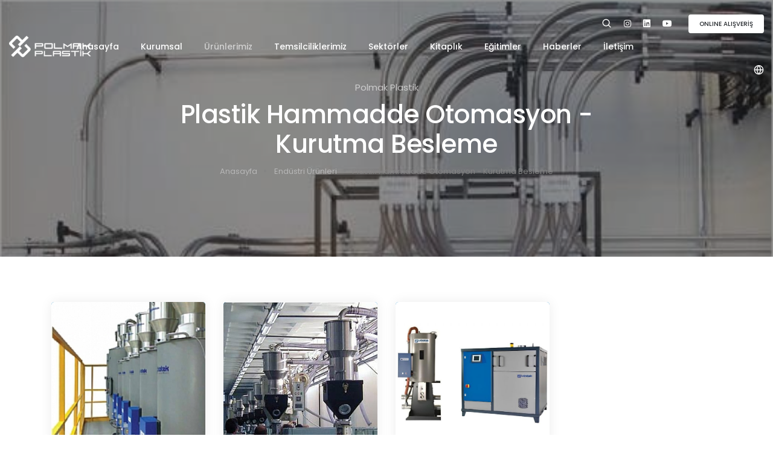

--- FILE ---
content_type: text/html; Charset=iso-8859-9
request_url: https://polmakplastik.com/tr/kategori-plastik-hammadde-otomasyon---kurutma-besleme-85.html
body_size: 28935
content:

<!doctype html>
<html class="no-js" lang="tr">
<head>
<title>Plastik Hammadde Otomasyon - Kurutma Besleme</title>
<META content="" name=description>
<META content="" name=keywords>
<META NAME="Author" CONTENT="">
<META NAME="index" CONTENT="index">
<META HTTP-EQUIV="Content-Language" CONTENT="tr">
<META HTTP-EQUIV="Reply-to" CONTENT="mail@oscarmedya.com">
<META NAME="Creation_Date" CONTENT="26.1.2026">
<META content=General name=rating>
<META content="1 days" name=revisit-after>
<META content=yes name=allow-search>
<META content=all name=audience>
<META content="all, index, follow" name=robots>
<meta http-equiv="Content-Type" content="text/html; charset=iso-8859-9">
<meta http-equiv="X-UA-Compatible" content="IE=edge" />
<meta name="viewport" content="width=device-width,initial-scale=1.0,maximum-scale=1" />
<meta name="format-detection" content="telephone=0 212 671 81 70">
<meta name="apple-mobile-web-app-capable" content="yes">

<link rel="shortcut icon" href="../dosyalar/site_resim/3015370.png">
<link rel="apple-touch-icon" href="../dosyalar/site_resim/3015370.png">
<link rel="apple-touch-icon" sizes="72x72" href="../dosyalar/site_resim/3015370.png">
<link rel="apple-touch-icon" sizes="114x114" href="../dosyalar/site_resim/3015370.png">


<link rel="stylesheet" type="text/css" href="../css/font-icons.min.css">
<link rel="stylesheet" type="text/css" href="../css/theme-vendors.min.css">
<link rel="stylesheet" type="text/css" href="../css/style.css" />
<link rel="stylesheet" type="text/css" href="../css/responsive.css" />
<!-- revolution slider -->
<link rel="stylesheet" type="text/css" href="../revolution/css/settings.css">
<link rel="stylesheet" type="text/css" href="../revolution/css/layers.css">
<link rel="stylesheet" type="text/css" href="../revolution/css/navigation.css">

<link href='https://fonts.googleapis.com/css?family=Open+Sans:400,300,600,700,800&subset=latin,latin-ext' rel='stylesheet' type='text/css'>

</head>
<body data-mobile-nav-trigger-alignment="right" data-mobile-nav-style="modern" data-mobile-nav-bg-color="">
<header>
<nav class="navbar navbar-expand-lg navbar-dark bg-transparent header-light fixed-top header-reverse-scroll">
<div class="container-fluid nav-header-container">
<div class="col-auto col-sm-6 col-lg-2 me-auto ps-lg-0">
<a class="navbar-brand" href="index.html">
<img src="../images/logo-white.png" data-at2x="../images/logo-white@2x.png" class="default-logo" alt="">
<img src="../images/logo-fast-blue-black.png" data-at2x="../images/logo-fast-blue-black@2x.png" class="alt-logo" alt="">
<img src="../images/logo-fast-blue-black.png" data-at2x="../images/logo-fast-blue-black@2x.png" class="mobile-logo" alt="">
</a>
</div>
<div class="col-auto col-lg-7 menu-order px-lg-0">
<button class="navbar-toggler float-end" type="button" data-bs-toggle="collapse" data-bs-target="#navbarNav" aria-controls="navbarNav" aria-label="Toggle navigation">
<span class="navbar-toggler-line"></span>
<span class="navbar-toggler-line"></span>
<span class="navbar-toggler-line"></span>
<span class="navbar-toggler-line"></span>
</button>
<div class="collapse navbar-collapse justify-content-center" id="navbarNav">
<ul class="navbar-nav alt-font">

<li class="nav-item"><a href="index.html" class="nav-link">Anasayfa</a></li>

<li class="nav-item dropdown simple-dropdown">
<a href="#" class="nav-link" data-bs-toggle="dropdown">Kurumsal</a>
<i class="fa fa-angle-down dropdown-toggle" data-bs-toggle="dropdown" aria-hidden="true"></i>
<ul class="dropdown-menu" role="menu">

<li class="dropdown">

<a href="kurumsal-hakkimizda-12.html">
Hakkımızda</a></li>

<li class="dropdown">

<a href="kurumsal-vizyonumuz-13.html">
Vizyonumuz</a></li>

<li class="dropdown">

<a href="kurumsal-misyonumuz-14.html">
Misyonumuz</a></li>

<li class="dropdown">

<a href="kurumsal-urun-tanitim-videosu-92.html">
Ürün Tanıtım Videosu</a></li>

</ul>
</li>

<li class="nav-item dropdown simple-dropdown">
<a href="#" class="nav-link">Ürünlerimiz</a>
<i class="fa fa-angle-down dropdown-toggle" data-bs-toggle="dropdown" aria-hidden="true"></i>
<ul class="dropdown-menu" role="menu">

<li class="dropdown">

<a href="kategori-ekstruzyon-grubu-108.html">Ekstrüzyon Grubu<i class="fas fa-angle-right dropdown-toggle"></i></a>
<ul class="dropdown-menu hidden-xs hidden-sm">

<li><a href="kategori-cift-vidali-ekstruder-masterbatch-plastik-uretimi-104.html">Çift Vidalı Ekstrüder Masterbatch Plastik Üretimi</a></li>

<li><a href="kategori-plastik-compound-masterbatch-uretim-makineleri-119.html">Plastik Compound Masterbatch Üretim Makineleri</a></li>

<li><a href="kategori-ekstruzyon-sise-uretim-makineleri-174.html">Ekstrüzyon Şişe Üretim Makineleri</a></li>

<li><a href="kategori-plastik-geri-donusum-sistemleri-144.html">Plastik Geri Dönüşüm Sistemleri</a></li>

<li><a href="kategori-ekstruzyon-sisirme-kopuk-foam-sistemleri-68.html">Ekstrüzyon Şişirme Köpük Foam Sistemleri</a></li>

<li><a href="kategori-ekstruzyon-proses-iyilestirme----cozumler-214.html">Ekstrüzyon Proses İyileştirme  - Çözümler</a></li>

<li><a href="kategori-levha-ve-film-uretim-hatlari-165.html">Levha ve Film Üretim Hatları</a></li>

<li><a href="kategori-boru-ekstruzyon-makineleri-142.html">Boru Ekstruzyon Makineleri</a></li>

<li><a href="kategori-ozel-prosesler-icin-uretim-hatlari--235.html">Özel Prosesler için Üretim Hatları </a></li>

<li><a href="kategori-tek-vida-ekstruzyon-hatlari-102.html">Tek Vida Ekstruzyon Hatları</a></li>

<li><a href="kategori-plastik-kesim-sistemleri---su-alti-kesim-63.html">Plastik Kesim Sistemleri - Su Altı Kesim</a></li>

<li><a href="kategori-gravimetrik-toz-sivi-ve-granul-besleme-sistemleri-116.html">Gravimetrik Toz, Sıvı ve Granül Besleme Sistemleri</a></li>

<li><a href="kategori-strand-makarna-kesim-sistemleri-34.html">Strand Makarna Kesim Sistemleri</a></li>

<li><a href="kategori-ekstruder-tamamlayici-ekipmanlar-64.html">Ekstruder Tamamlayıcı Ekipmanlar</a></li>

</ul>

</li>

<li class="dropdown">

<a href="kategori-enjeksiyon-grubu-107.html">Enjeksiyon Grubu<i class="fas fa-angle-right dropdown-toggle"></i></a>
<ul class="dropdown-menu hidden-xs hidden-sm">

<li><a href="kategori-mini-plastik-enjeksiyon-makineleri-62.html">Mini Plastik Enjeksiyon Makineleri</a></li>

<li><a href="kategori-enjeksiyon-gerdirmeli-sisirme-makinesi-163.html">Enjeksiyon Gerdirmeli Şişirme Makinesi</a></li>

<li><a href="kategori-termoset-kaucuk-enjeksiyon-makineleri-ve-presleri-118.html">Termoset Kauçuk Enjeksiyon Makineleri ve Presleri</a></li>

<li><a href="kategori-plastik-enjeksiyon-makineleri-72.html">Plastik Enjeksiyon Makineleri</a></li>

<li><a href="kategori-enjeksiyon-makinesi-robotlari-232.html">Enjeksiyon Makinesi Robotları</a></li>

<li><a href="kategori-robot-tutucu-eoat-kitleri-ve-otomasyon-224.html">Robot Tutucu (EOAT) Kitleri ve Otomasyon</a></li>

<li><a href="kategori-lsr-silikon-enjeksiyon-makineleri-111.html">LSR Silikon Enjeksiyon Makineleri</a></li>

<li><a href="kategori-gaz-enjeksiyon-sistemleri----azot-ve-karbondioksit-95.html">Gaz Enjeksiyon Sistemleri  - Azot ve Karbondioksit</a></li>

<li><a href="kategori-su-ile-enjeksiyon-prosesi-170.html">Su ile Enjeksiyon Prosesi</a></li>

<li><a href="kategori-enjeksiyonda-kopuk-uygulamalari--169.html">Enjeksiyonda Köpük Uygulamaları </a></li>

<li><a href="kategori-heat--cool-sistemleri-171.html">Heat & Cool Sistemleri</a></li>

<li><a href="kategori-sicak-yolluk-ile-gaz-enjeksiyon-172.html">Sıcak Yolluk ile Gaz Enjeksiyon</a></li>

<li><a href="kategori-metal-enjeksiyonda-gaz-enjeksiyon-173.html">Metal Enjeksiyonda Gaz Enjeksiyon</a></li>

</ul>

</li>

<li class="dropdown">

<a href="kategori-yardimci-ekipmanlar-109.html">Yardımcı Ekipmanlar<i class="fas fa-angle-right dropdown-toggle"></i></a>
<ul class="dropdown-menu hidden-xs hidden-sm">

<li><a href="kategori-kalip-isitici-sartlandirici-74.html">Kalıp Isıtıcı Şartlandırıcı</a></li>

<li><a href="kategori-plastik-hammadde-kurutucular-120.html">Plastik Hammadde Kurutucular</a></li>

<li><a href="kategori-plastik-kirma-makineleri-99.html">Plastik Kırma Makineleri</a></li>

<li><a href="kategori-manyetik-kalip-baglama-187.html">Manyetik Kalıp Bağlama</a></li>

<li><a href="kategori-plastik-kacak-alarm-sistemleri-153.html">Plastik Kaçak Alarm Sistemleri</a></li>

<li><a href="kategori-kalip-bakim-ve-temizlik-cozumleri-139.html">Kalıp Bakım ve Temizlik Çözümleri</a></li>

<li><a href="kategori-statik-mikser-karistirici-ve-enjeksiyon-filtresi-92.html">Statik Mikser Karıştırıcı ve Enjeksiyon Filtresi</a></li>

<li><a href="kategori-gravimetrik-hammadde-dozajlama-besleme-121.html">Gravimetrik Hammadde Dozajlama Besleme</a></li>

<li><a href="kategori-hammadde-tasima-sistemleri-73.html">Hammadde Taşıma Sistemleri</a></li>

<li><a href="kategori-termometreli-su-debi-regulatorleri-123.html">Termometreli Su Debi Regülatörleri</a></li>

<li><a href="kategori-enjeksiyon-memeleri-98.html">Enjeksiyon Memeleri</a></li>

<li><a href="kategori-hammadde-tasima-arabalari-197.html">Hammadde Taşıma Arabaları</a></li>

</ul>

</li>

<li class="dropdown">

<a href="kategori-endustri-urunleri-110.html">Endüstri Ürünleri<i class="fas fa-angle-right dropdown-toggle"></i></a>
<ul class="dropdown-menu hidden-xs hidden-sm">

<li><a href="kategori-lazer-proses-cozumleri-198.html">Lazer Proses Çözümleri</a></li>

<li><a href="kategori-ultrasonik-temizleme-makineleri-185.html">Ultrasonik Temizleme Makineleri</a></li>

<li><a href="kategori-plastik-hammadde-otomasyon---kurutma-besleme-85.html">Plastik Hammadde Otomasyon - Kurutma Besleme</a></li>

<li><a href="kategori-ayirma---tasima-ekipmanlari-ve-konveyor-bantlar-162.html">Ayırma - Taşıma Ekipmanları ve Konveyör Bantlar</a></li>

<li><a href="kategori-mobil-vincler-ve-akulu-kaldirma-ekipmanlari-114.html">Mobil Vinçler ve Akülü Kaldırma Ekipmanları</a></li>

<li><a href="kategori-titresimli-elekler-ve-eleme-sistemleri-149.html">Titreşimli Elekler ve Eleme Sistemleri</a></li>

<li><a href="kategori-piroliz-yakma-firini-141.html">Piroliz Yakma Fırını</a></li>

<li><a href="kategori-palet-bosaltma-torba-acma-makinesi-150.html">Palet Boşaltma Torba Açma Makinesi</a></li>

<li><a href="kategori-pet-kristalizasyon-112.html">PET Kristalizasyon</a></li>

<li><a href="kategori-parcalayici---shredder-148.html">Parçalayıcı - Shredder</a></li>

<li><a href="kategori-endustriyel-sogutma-uniteleri--chiller-87.html">Endüstriyel Soğutma Üniteleri- Chiller</a></li>

</ul>

</li>

<li class="dropdown">

<a href="kategori-plastik-ve-kimyasallar-136.html">Plastik ve Kimyasallar<i class="fas fa-angle-right dropdown-toggle"></i></a>
<ul class="dropdown-menu hidden-xs hidden-sm">

<li><a href="kategori-ultra-purge---vida-kovan-ocak-temizleyici-138.html">Ultra Purge - Vida Kovan Ocak Temizleyici</a></li>

<li><a href="kategori-lusin-kalip-koruyucu-temizleyici-yaglayici-151.html">Lusin Kalıp Koruyucu Temizleyici Yağlayıcı</a></li>

<li><a href="kategori-autosol---metal-yuzey-temizlik-urunleri-228.html">Autosol - Metal Yüzey Temizlik Ürünleri</a></li>

</ul>

</li>

<li class="dropdown">

<a href="kategori-polmak-urunleri-137.html">Polmak Ürünleri</a>

</li>

</ul>
</li>

<li class="nav-item"><a href="temsilcilikler.html" class="nav-link">Temsilciliklerimiz</a></li>

<li class="nav-item dropdown simple-dropdown">
<a href="#" class="nav-link">Sektörler</a>
<i class="fa fa-angle-down dropdown-toggle" data-bs-toggle="dropdown" aria-hidden="true"></i>
<ul class="dropdown-menu" role="menu">

<li class="dropdown">

<a href="sektor-enjeksiyon--8.html">Enjeksiyon <i class="fas fa-angle-right dropdown-toggle"></i></a>
<ul class="dropdown-menu hidden-xs hidden-sm" style="width:240px;">

<li><a href="sektor-plastik-enjeksiyon-10.html">Plastik Enjeksiyon</a></li>

<li><a href="sektor-kaucuk-enjeksiyon-11.html">Kauçuk Enjeksiyon</a></li>

<li><a href="sektor-silikon-lsr-enjeksiyon-15.html">Silikon (LSR) Enjeksiyon</a></li>

<li><a href="sektor-mikro-enjeksiyon-13.html">Mikro Enjeksiyon</a></li>

<li><a href="sektor-medikal-enjeksiyon-14.html">Medikal Enjeksiyon</a></li>

<li><a href="sektor-metal-enjeksiyon-12.html">Metal Enjeksiyon</a></li>

</ul>

</li>

<li class="dropdown">

<a href="sektor-ekstruzyon-9.html">Ekstrüzyon<i class="fas fa-angle-right dropdown-toggle"></i></a>
<ul class="dropdown-menu hidden-xs hidden-sm" style="width:240px;">

<li><a href="sektor-compound--masterbatch--16.html">Compound & Masterbatch </a></li>

<li><a href="sektor-film-uretimi-17.html">Film Üretimi</a></li>

<li><a href="sektor-levha-uretimi-18.html">Levha Üretimi</a></li>

<li><a href="sektor-boru-uretimi-19.html">Boru Üretimi</a></li>

<li><a href="sektor-profil-uretimi-20.html">Profil Üretimi</a></li>

</ul>

</li>

<li class="dropdown">

<a href="sektor-sise-uretimi-24.html">Şişe Üretimi<i class="fas fa-angle-right dropdown-toggle"></i></a>
<ul class="dropdown-menu hidden-xs hidden-sm" style="width:240px;">

<li><a href="sektor-pet-pp-pe-tritan-sise-uretimi-25.html">PET, PP, PE, Tritan Şişe Üretimi</a></li>

<li><a href="sektor-hdpe-sise-bidon-varil-uretimi-26.html">HDPE Şişe, Bidon, Varil Üretimi</a></li>

<li><a href="sektor-pet-preform-uretimi-27.html">PET Preform Üretimi</a></li>

<li><a href="sektor-kapak-ureticileri-44.html">Kapak Üreticileri</a></li>

</ul>

</li>

<li class="dropdown">

<a href="sektor-geri-donusum-51.html">Geri Dönüşüm<i class="fas fa-angle-right dropdown-toggle"></i></a>
<ul class="dropdown-menu hidden-xs hidden-sm" style="width:240px;">

<li><a href="sektor-sise-geri-donusum-52.html">Şişe Geri Dönüşüm</a></li>

<li><a href="sektor-film-geri-donusum-53.html">Film Geri Dönüşüm</a></li>

<li><a href="sektor-enjeksiyon-ekstruzyon-parca-geri-donusum-54.html">Enjeksiyon Ekstrüzyon Parça Geri Dönüşüm</a></li>

<li><a href="sektor-kimyasal-geri-donusum-55.html">Kimyasal Geri Dönüşüm</a></li>

<li><a href="sektor-lastik-geri-donusumu-56.html">Lastik Geri Dönüşümü</a></li>

</ul>

</li>

<li class="dropdown">

<a href="sektor-otomotiv-23.html">Otomotiv<i class="fas fa-angle-right dropdown-toggle"></i></a>
<ul class="dropdown-menu hidden-xs hidden-sm" style="width:240px;">

<li><a href="sektor-far-ve-aydinlatma-ureticileri-34.html">Far ve Aydınlatma Üreticileri</a></li>

<li><a href="sektor-ic-ve-dis-trim-ureticileri-36.html">İç ve Dış Trim Üreticileri</a></li>

<li><a href="sektor-elektrik–elektronik-sistemler-37.html">Elektrik–Elektronik Sistemler</a></li>

<li><a href="sektor-lastik-ureticileri-35.html">Lastik Üreticileri</a></li>

</ul>

</li>

<li class="dropdown">

<a href="sektor-gida-1.html">Gıda<i class="fas fa-angle-right dropdown-toggle"></i></a>
<ul class="dropdown-menu hidden-xs hidden-sm" style="width:240px;">

<li><a href="sektor-gida-ambalajlari-42.html">Gıda Ambalajları</a></li>

<li><a href="sektor-tarimsal-gida-urunleri-21.html">Tarımsal Gıda Ürünleri</a></li>

<li><a href="sektor-baharat-ve-kuruyemis-29.html">Baharat ve Kuruyemiş</a></li>

<li><a href="sektor-unlu-mamuller-ve-pastacilik-40.html">Unlu Mamuller ve Pastacılık</a></li>

<li><a href="sektor-sut-ve-sut-urunleri-41.html">Süt ve Süt Ürünleri</a></li>

<li><a href="sektor-icecek-43.html">İçecek</a></li>

<li><a href="sektor-kahve--sekerleme-58.html">Kahve & Şekerleme</a></li>

</ul>

</li>

<li class="dropdown">

<a href="sektor-medikal--kozmetik-33.html">Medikal & Kozmetik<i class="fas fa-angle-right dropdown-toggle"></i></a>
<ul class="dropdown-menu hidden-xs hidden-sm" style="width:240px;">

<li><a href="sektor-medikal-sarf-malzemeler-38.html">Medikal Sarf Malzemeler</a></li>

<li><a href="sektor-medikal-urunler-39.html">Medikal Ürünler</a></li>

<li><a href="sektor-kozmetik-57.html">Kozmetik</a></li>

</ul>

</li>

<li class="dropdown">

<a href="sektor-insaat-22.html">İnşaat<i class="fas fa-angle-right dropdown-toggle"></i></a>
<ul class="dropdown-menu hidden-xs hidden-sm" style="width:240px;">

<li><a href="sektor-boru---profil-ureticileri-30.html">Boru - Profil Üreticileri</a></li>

<li><a href="sektor-hirdavat-ve-nalbur-32.html">Hırdavat ve Nalbur</a></li>

<li><a href="sektor-kaplama-ve-yalitim-50.html">Kaplama ve Yalıtım</a></li>

</ul>

</li>

<li class="dropdown">

<a href="sektor-elektrik-ve-aydinlatma-45.html">Elektrik ve Aydınlatma<i class="fas fa-angle-right dropdown-toggle"></i></a>
<ul class="dropdown-menu hidden-xs hidden-sm" style="width:240px;">

<li><a href="sektor-enerji-iletim-ve-dagitim-46.html">Enerji İletim ve Dağıtım</a></li>

<li><a href="sektor-elektrik-ekipmanlari-ve-kablolar-47.html">Elektrik Ekipmanları ve Kablolar</a></li>

<li><a href="sektor-aydinlatma-urunleri-48.html">Aydınlatma Ürünleri</a></li>

<li><a href="sektor-yenilenebilir-enerji-49.html">Yenilenebilir Enerji</a></li>

</ul>

</li>

</ul>
</li>

<li class="nav-item"><a href="kitaplik.html" class="nav-link">Kitaplık</a></li>
<li class="nav-item"><a href="egitimler.html" class="nav-link">Eğitimler</a></li>
<li class="nav-item"><a href="haberler.html" class="nav-link">Haberler</a></li>
<li class="nav-item"><a href="iletisim.html" class="nav-link">İletişim</a></li>

</ul>
</div>
</div>
<div class="col-auto col-lg-3 text-end pe-0 font-size-0 d-md-inline-block">

<div class="header-search-icon search-form-wrapper">
<a href="javascript:void(0)" class="search-form-icon header-search-form"><i class="feather icon-feather-search"></i></a>
<div class="form-wrapper">
<button title="Close" type="button" class="search-close alt-font">×</button>
<form id="search-form" role="search" method="get" class="search-form text-start" action="urunarama.html">
<div class="search-form-box">
<span class="search-label alt-font text-small text-uppercase text-medium-gray">Ürün Arama</span>
<input class="search-input alt-font" placeholder="Ürün Adı veya Anahtar kelime..." name="txt" value="" type="text" autocomplete="off">
<button type="submit" class="search-button">
<i class="feather icon-feather-search" aria-hidden="true"></i>
</button>
</div>
</form>
</div>
</div>

<div class="header-social-icon d-none d-md-inline-block d-lg-inline-block">
<a href="https://www.instagram.com/polmakplastik/" target="_blank"><i class="fab fa-instagram"></i></a><a href="https://www.linkedin.com/company/polmak-plastik" target="_blank"><i class="fab fa-linkedin"></i></a><a href="https://www.youtube.com/user/senolkaya72/featured" target="_blank"><i class="fab fa-youtube"></i></a>
</div>

<div class="header-button d-none d-md-inline-block d-lg-inline-block">
<a href="https://www.polmakmarket.com" target="_blank" class="btn btn-very-small btn-white btn-round-edge bg-white border-white text-dark box-shadow-large">ONLINE ALIŞVERİŞ</a>
</div>

<div class="header-language dropdown d-lg-inline-block">
<a href="javascript:void(0);"><i class="feather icon-feather-globe"></i></a>
<ul class="dropdown-menu alt-font">
<li><a href="#" title="Türkçe"><span class="icon-country"><img src="../images/flags/turkey.png" alt=""></span>Türkçe</a></li>
<li><a href="../en/index.html" title="English"><span class="icon-country"><img src="../images/flags/english.png" alt=""></span>English</a></li>
</ul>
</div>

</div>
</div>
</nav>
</header>
<section class="parallax small-section" data-parallax-background-ratio="0.5" style="background-image:url('../dosyalar/site_resim/urunler/kat/7226759.jpg');">
<div class="overlay-bg bg-extra-dark-gray" style="opacity: 0.5;"></div> 
<div class="container">
<div class="row justify-content-center">
<div class="col-12 col-xl-9 col-lg-9 col-md-10">
<div class="d-flex flex-column sayfa-screen position-relative z-index-1">
<div class="page-title-large text-center mt-auto">
<span class="text-white opacity-6 alt-font margin-5px-bottom d-block xs-line-height-20px">Polmak Plastik</span>
<h1 class="text-white alt-font font-weight-500 margin-10px-bottom">Plastik Hammadde Otomasyon - Kurutma Besleme</h1>
</div>
<div class="text-center">
<div class="breadcrumb justify-content-center alt-font text-small no-margin-bottom">
<ul>
<li><a href="index.html" class="text-extra-light-gray text-white-hover">Anasayfa</a></li>
<li><a class="text-extra-light-gray text-white-hover" href="kategori-plastik-hammadde-otomasyon---kurutma-besleme-110.html">Endüstri Ürünleri</a></li><li class="text-extra-light-gray"><a href="">Plastik Hammadde Otomasyon - Kurutma Besleme</a></li>
</ul>
</div>
</div>
</div>
</div>
</div>
</div>
</section>
<section class="padding-30px-bottom padding-60px-top">
<div class="container">
<div class="row align-items-center">
<div class="col-12 blog-content">
<ul class="blog-grid blog-wrapper grid grid-loading grid-3col xl-grid-4col lg-grid-3col md-grid-2col sm-grid-2col xs-grid-1col gutter-extra-large"><li class="grid-sizer"></li>
<li class="grid-item wow animate__fadeIn">
<a href="urundetay-labotek-merkezi-sistemler-–-merkezi-malzeme-tasima-ve-kurutma-sistemleri-183.html" class="alt-font font-weight-500 text-extra-medium text-extra-dark-gray d-block">
<div class="blog-post border-radius-5px bg-white box-shadow-medium">
<div class="blog-post-image cover-background bg-green h-250px sm-h-200px" style="background-image: url('../dosyalar/site_resim/urunler/orta/2392276.jpg')"></div>
<div class="post-details padding-20px-lr padding-10px-tb h-70px line-height-20px text-center text-medium">Labotek Merkezi Sistemler – Merkezi Malzeme Taşıma ve Kurutma Sistemleri</div>
</div>
</a>
</li>

<li class="grid-item wow animate__fadeIn">
<a href="urundetay-labotek-merkezi-sistemler-kullanim-alanlari--endustriyel-plastik-uretiminde-neden-tercih-edilmeli-182.html" class="alt-font font-weight-500 text-extra-medium text-extra-dark-gray d-block">
<div class="blog-post border-radius-5px bg-white box-shadow-medium">
<div class="blog-post-image cover-background bg-green h-250px sm-h-200px" style="background-image: url('../dosyalar/site_resim/urunler/orta/4550540.jpg')"></div>
<div class="post-details padding-20px-lr padding-10px-tb h-70px line-height-20px text-center text-medium">Labotek Merkezi Sistemler Kullanım Alanları | Endüstriyel Plastik Üretiminde Neden Tercih Edilmeli?</div>
</div>
</a>
</li>

<li class="grid-item wow animate__fadeIn">
<a href="urundetay-labotek-less-enerji-tasarruf-sistemi--plastik-kurutmada-akilli-enerji-yonetimi-1054.html" class="alt-font font-weight-500 text-extra-medium text-extra-dark-gray d-block">
<div class="blog-post border-radius-5px bg-white box-shadow-medium">
<div class="blog-post-image cover-background bg-green h-250px sm-h-200px" style="background-image: url('../dosyalar/site_resim/urunler/orta/1287625.jpg')"></div>
<div class="post-details padding-20px-lr padding-10px-tb h-70px line-height-20px text-center text-medium">Labotek LESS Enerji Tasarruf Sistemi | Plastik Kurutmada Akıllı Enerji Yönetimi</div>
</div>
</a>
</li>
</ul>
</div>
</div>
</div>
</section>
<footer class="footer-dark bg-slate-blue">
<div class="footer-top padding-five-tb lg-padding-eight-tb md-padding-50px-tb">
<div class="container">
<div class="row">

<div class="col-12 col-lg-3 col-sm-6 order-sm-1 order-lg-0 last-paragraph-no-margin md-margin-40px-bottom xs-margin-25px-bottom">
<img src="../images/logo-white.png" data-at2x="../images/logo-white.png" alt="Polmak Plastik" class="margin-20px-bottom w-55">
<p class="w-95 lg-w-100">Kurulduğu 2009 yılından bu yana ağırlıklı olarak plastik sektöründe yer alan firmalara teknik destek ve hizmet vermektedir.</p>
</div>

<div class="col-12 col-lg-2 offset-sm-1 col-sm-5 order-sm-2 order-lg-0 md-margin-40px-bottom xs-margin-25px-bottom">
<span class="alt-font font-weight-500 text-uppercase d-block text-white margin-20px-bottom">KURUMSAL</span>
<ul class="list-unstyled">

<li>

<a href="kurumsal-hakkimizda-12.html">
Hakkımızda</a></li>

<li>

<a href="kurumsal-vizyonumuz-13.html">
Vizyonumuz</a></li>

<li>

<a href="kurumsal-misyonumuz-14.html">
Misyonumuz</a></li>

<li>

<a href="kurumsal-urun-tanitim-videosu-92.html">
Ürün Tanıtım Videosu</a></li>

</ul>
</div>

<div class="col-12 col-lg-2 col-sm-5 offset-sm-1 offset-lg-0 order-sm-4 order-lg-0 xs-margin-25px-bottom">
<span class="alt-font font-weight-500 text-uppercase d-block text-white margin-20px-bottom">ÜRÜNLERİMİZ</span>
<ul class="list-unstyled">

<li><a href="kategori-ekstruzyon-grubu-108.html">Ekstrüzyon Grubu</a></li>

<li><a href="kategori-enjeksiyon-grubu-107.html">Enjeksiyon Grubu</a></li>

<li><a href="kategori-yardimci-ekipmanlar-109.html">Yardımcı Ekipmanlar</a></li>

<li><a href="kategori-endustri-urunleri-110.html">Endüstri Ürünleri</a></li>

<li><a href="kategori-plastik-ve-kimyasallar-136.html">Plastik ve Kimyasallar</a></li>

<li><a href="kategori-polmak-urunleri-137.html">Polmak Ürünleri</a></li>

</ul>
</div>

<div class="col-12 col-xl-3 offset-xl-1 col-lg-4 col-sm-6 order-sm-3 order-lg-0">
<span class="alt-font font-weight-500 text-uppercase d-block text-white margin-20px-bottom">BİZE ULAŞIN</span>
<p class="w-85 margin-15px-bottom">İkitelli OSB Demirciler San.Sitesi E-2 Blok No:420 34490 Başakşehir - İstanbul</p>
<div><i class="feather icon-feather-phone-call icon-very-small margin-10px-right text-white"></i><a href="tel:0 212 671 81 70">0 212 671 81 70</a></div>
<div><i class="feather icon-feather-mail icon-very-small margin-10px-right text-white"></i><a href="mailto:info@polmakplastik.com">info@polmakplastik.com</a></div>
<a href="https://www.google.com/maps?ll=41.067131,28.80945&z=14&t=m&hl=tr&gl=TR&mapclient=embed&cid=3699192760105869697" target="_blank" class="btn btn-very-small btn-white btn-round-edge bg-white border-white text-dark box-shadow-large margin-10px-top">YOL TARİFİ AL</a>
</div>
<!-- end footer column -->
</div>
</div>
</div>
<div class="footer-bottom padding-35px-tb bg-dark-slate-blue">
<div class="container"> 
<div class="row align-items-center">
<div class="col-12 col-md-3 text-center text-md-start sm-margin-20px-bottom">
<a href="http://www.oscarmedya.com" target="_blank" class="footer-logo"><img src="../images/oscarmedya.png" /></a>
</div>
<div class="col-12 col-md-6 text-center last-paragraph-no-margin sm-margin-20px-bottom">
<p>©&nbsp;2026&nbsp;Polmak Plastik&nbsp;Tüm Hakları Saklıdır.</p>
</div>
<div class="col-12 col-md-3 text-center text-md-end">
<div class="social-icon-style-12">
<ul class="extra-small-icon light">
<li><a class="instagram" href="https://www.instagram.com/polmakplastik/" target="_blank"><i class="fab fa-instagram"></i></a></li><li><a class="linkedin" href="https://www.linkedin.com/company/polmak-plastik" target="_blank"><i class="fab fa-linkedin"></i></a></li><li><a class="youtube" href="https://www.youtube.com/user/senolkaya72/featured" target="_blank"><i class="fab fa-youtube"></i></a></li>
</ul>
</div>
</div>
</div>
</div>
</div>
</footer>

<a class="scroll-top-arrow" href="javascript:void(0);"><i class="feather icon-feather-arrow-up"></i></a>

<script type="text/javascript" src="../js/jquery.min.js"></script>
<script type="text/javascript" src="../js/theme-vendors.min.js"></script>
<script type="text/javascript" src="../js/mainnew.js"></script>
<script>
  (function(i,s,o,g,r,a,m){i['GoogleAnalyticsObject']=r;i[r]=i[r]||function(){
  (i[r].q=i[r].q||[]).push(arguments)},i[r].l=1*new Date();a=s.createElement(o),
  m=s.getElementsByTagName(o)[0];a.async=1;a.src=g;m.parentNode.insertBefore(a,m)
  })(window,document,'script','https://www.google-analytics.com/analytics.js','ga');

  ga('create', 'UA-88252563-1', 'auto');
  ga('send', 'pageview');

</script>

<!-- Google tag (gtag.js) -->
<script async src="https://www.googletagmanager.com/gtag/js?id=G-RV8E8JH3C9"></script>
<script>
  window.dataLayer = window.dataLayer || [];
  function gtag(){dataLayer.push(arguments);}
  gtag('js', new Date());

  gtag('config', 'G-RV8E8JH3C9');
</script>

<!-- Google Tag Manager -->
<script>(function(w,d,s,l,i){w[l]=w[l]||[];w[l].push({'gtm.start':
new Date().getTime(),event:'gtm.js'});var f=d.getElementsByTagName(s)[0],
j=d.createElement(s),dl=l!='dataLayer'?'&l='+l:'';j.async=true;j.src=
'https://www.googletagmanager.com/gtm.js?id='+i+dl;f.parentNode.insertBefore(j,f);
})(window,document,'script','dataLayer','GTM-NS5KM5X6');</script>
<!-- End Google Tag Manager -->

<!-- Google Tag Manager (noscript) -->
<noscript><iframe src="https://www.googletagmanager.com/ns.html?id=GTM-NS5KM5X6"
height="0" width="0" style="display:none;visibility:hidden"></iframe></noscript>
<!-- End Google Tag Manager (noscript) -->
</body>
</html>


--- FILE ---
content_type: text/css
request_url: https://polmakplastik.com/css/style.css
body_size: 487333
content:
@charset "UTF-8";
@import url(https://fonts.googleapis.com/css?family=Roboto:100,300,400,500,700,900&display=swap);
@import url(https://fonts.googleapis.com/css?family=Poppins:100,100i,200,200i,300,300i,400,400i,500,500i,600,600i,700,700i,800,800i,900,900i&display=swap);
html {
    font-size: 14px
}

*,
::after,
::before {
    box-sizing: border-box
}

body {
    font-size: 15px;
    line-height: 30px;
    font-weight: 400;
    color: #828282;
    font-family: Roboto, sans-serif;
    padding: 0;
    margin: 0;
    -webkit-font-smoothing: antialiased;
    -moz-osx-font-smoothing: grayscale;
    word-break: break-word
}

body,
html {
    -moz-osx-font-smoothing: grayscale
}

a {
    text-decoration: none
}

a:focus,
a:hover {
    text-decoration: none;
    outline: 0;
    outline-offset: 0;
    color: #0038e3
}

a,
a.nav-link,
a:active,
a:focus {
    color: #828282
}

.btn,
a,
a.nav-link,
input,
select,
textarea {
    transition: all .3s ease-in-out;
    -moz-transition: all .3s ease-in-out;
    -webkit-transition: all .3s ease-in-out;
    -ms-transition: all .3s ease-in-out;
    -o-transition: all .3s ease-in-out
}

img {
    max-width: 100%;
    height: auto
}

video {
    background-size: cover;
    display: table-cell;
    vertical-align: middle;
    width: 100%
}

p {
    margin:0px;
	padding:0px;
}

b,
strong {
    font-weight: 600
}

.alt-font strong {
    font-weight: 600
}

.last-paragraph-no-margin p:last-of-type {
    margin-bottom: 0
}

dl,
ol,
ul {
    list-style-position: outside;
    margin-bottom: 25px
}

ul {
    margin: 0;
    padding: 0
}

input,
select,
textarea {
    border: 1px solid #dfdfdf;
    padding: 10px 15px;
    width: 100%;
    margin: 0 0 15px 0;
    max-width: 100%;
    resize: none;
    outline: 0;
    color: #828282;
    line-height: initial;
    word-break: initial
}

select {
    background-image: url(../images/down-arrow.png);
    background-position: right 14px center;
    background-repeat: no-repeat;
    background-size: 10px;
    border-radius: 0;
    -webkit-appearance: none;
    -moz-appearance: none;
    appearance: none;
    cursor: pointer
}

input[type=checkbox],
input[type=radio] {
    box-sizing: border-box;
    padding: 0
}

input[type=submit] {
    width: auto
}

input[type=button],
input[type=email],
input[type=password],
input[type=search],
input[type=submit],
input[type=tel],
input[type=text],
textarea {
    -webkit-appearance: none
}

input:focus,
textarea:focus {
    border: 1px solid #b9b9b9;
    outline: 0
}

input[type=submit]:focus {
    outline: 0
}

input[type=number]::-webkit-inner-spin-button,
input[type=number]::-webkit-outer-spin-button {
    -webkit-appearance: none;
    -moz-appearance: none;
    appearance: none;
    margin: 0
}

input::-ms-clear {
    display: none
}

input:-webkit-autofill,
input:-webkit-autofill:active,
input:-webkit-autofill:focus,
input:-webkit-autofill:hover,
select:-webkit-autofill,
select:-webkit-autofill:active,
select:-webkit-autofill:focus,
select:-webkit-autofill:hover {
    transition: background-color 5000s;
    transition: all 0s 50000s;
    -webkit-animation-name: autofill;
    -webkit-animation-fill-mode: both
}

select::-ms-expand {
    display: none
}

iframe {
    border: 0
}

button,
button:focus,
button:hover {
    outline: 0
}

.main-content {
    z-index: 2;
    background-color: #fff;
    overflow: visible;
    position: relative
}

::selection {
    color: #000;
    background: #dbdbdb
}

::-moz-selection {
    color: #a6a6a6;
    background: #dbdbdb
}

::-webkit-input-placeholder {
    color: #a6a6a6;
    text-overflow: ellipsis
}

::-moz-placeholder {
    color: #a6a6a6;
    text-overflow: ellipsis;
    opacity: 1
}

:-ms-input-placeholder {
    color: #a6a6a6;
    text-overflow: ellipsis;
    opacity: 1
}

.placeholder-light::-webkit-input-placeholder {
    color: #fff
}

.placeholder-light::-moz-placeholder {
    color: #fff
}

.placeholder-light:-ms-input-placeholder {
    color: #fff
}

.placeholder-dark::-webkit-input-placeholder {
    color: #232323
}

.placeholder-dark::-moz-placeholder {
    color: #232323
}

.placeholder-dark:-ms-input-placeholder {
    color: #232323
}

.no-transition {
    transition: all 0s ease-in-out !important;
    -moz-transition: all 0s ease-in-out !important;
    -webkit-transition: all 0s ease-in-out !important;
    -ms-transition: all 0s ease-in-out !important;
    -o-transition: all 0s ease-in-out !important
}

.transition {
    transition: all .3s ease-in-out;
    -moz-transition: all .3s ease-in-out;
    -webkit-transition: all .3s ease-in-out;
    -ms-transition: all .3s ease-in-out;
    -o-transition: all .3s ease-in-out
}

.container,
.container-fluid,
.container-lg,
.container-md,
.container-sm,
.container-xl,
.container-xxl {
    padding-right: 15px;
    padding-left: 15px
}

.row {
    margin-right: -15px;
    margin-left: -15px
}

.row>* {
    padding-right: 15px;
    padding-left: 15px
}

.row.g-0 {
    margin-right: 0;
    margin-left: 0
}

.row.g-0>* {
    padding-right: 0;
    padding-left: 0
}

header [class^=container-] [class*=" col-"],
header [class^=container-] [class^=col-] {
    position: relative;
    padding-left: 15px;
    padding-right: 15px
}

@media (prefers-reduced-motion:no-preference) {
    :root {
        scroll-behavior: auto
    }
}

.alt-font {
    font-family: Poppins, sans-serif
}

.main-font {
    font-family: Roboto, sans-serif !important
}

h1,
h2,
h3,
h4,
h5,
h6 {
    margin: 0 0 25px 0;
    padding: 0;
    letter-spacing: -.5px;
    font-weight: inherit
}

h1 {
    font-size: 5rem;
    line-height: 5rem
}

h2 {
    font-size: 3.9rem;
    line-height: 4.2rem
}

h3 {
    font-size: 3.4rem;
    line-height: 3.9rem
}

h4 {
    font-size: 2.85rem;
    line-height: 3.4rem
}

h5 {
    font-size: 2.3rem;
    line-height: 3rem
}

h6 {
    font-size: 1.8rem;
    line-height: 2.5rem
}

.font-size-0 {
    font-size: 0
}

.text-very-small {
    font-size: 11px;
    line-height: 14px
}

.text-extra-small {
    font-size: 12px;
    line-height: 16px
}

.text-small {
    font-size: 13px;
    line-height: 22px
}

.text-medium {
    font-size: 14px;
    line-height: 20px
}

.text-extra-medium {
    font-size: 16px;
    line-height: 28px
}

.text-large {
    font-size: 18px;
    line-height: 22px
}

.text-extra-large {
    font-size: 20px;
    line-height: 28px
}

.title-extra-small {
    font-size: 30px;
    line-height: 32px
}

.title-small {
    font-size: 36px;
    line-height: 42px
}

.title-large {
    font-size: 100px;
    line-height: 95px
}

.title-large-2 {
    font-size: 70px;
    line-height: 80px
}

.title-large-3 {
    font-size: 80px;
    line-height: 80px
}

.title-extra-large {
    font-size: 130px;
    line-height: 120px
}

.title-extra-large-heavy {
    font-size: 11rem;
    line-height: 11rem
}

.text-big {
    font-size: 200px;
    line-height: 200px
}

.text-extra-big {
    font-size: 230px;
    line-height: 230px
}

.text-extra-big-2 {
    font-size: 300px;
    line-height: 260px
}

.parallax-title {
    padding: 16px 35px;
    display: inline-block
}

.btn-link.text-white,
.text-white,
a.text-white-hover:hover {
    color: #fff
}

.btn-link.text-black,
.text-black,
a.text-black-hover:hover {
    color: #000
}

.btn-link.text-extra-dark-gray,
.text-extra-dark-gray,
a.text-extra-dark-gray-hover:hover {
    color: #232323
}

.btn-link.text-dark-gray,
.text-dark-gray,
a.text-dark-gray-hover:hover {
    color: #626262
}

.btn-link.text-extra-medium-gray,
.text-extra-medium-gray,
a.text-extra-medium-gray-hover:hover {
    color: #757575
}

.btn-link.text-medium-gray,
.text-medium-gray,
a.text-medium-gray-hover:hover {
    color: #939393
}

.btn-link.text-extra-light-gray,
.text-extra-light-gray,
a.text-extra-light-gray-hover:hover {
    color: #b7b7b7
}

.btn-link.text-light-gray,
.text-light-gray,
a.text-light-gray-hover:hover {
    color: #d6d5d5
}

.btn-link.text-very-light-gray,
.text-very-light-gray,
a.text-very-light-gray-hover:hover {
    color: #ededed
}

.btn-link.text-fast-blue,
.text-fast-blue,
a.text-fast-blue-hover:hover {
    color: #0038e3
}

.btn-link.text-neon-blue,
.text-neon-blue,
a.text-neon-blue-hover:hover {
    color: #3452ff
}

.btn-link.text-light-pink,
.text-light-pink,
a.text-light-pink-hover:hover {
    color: #f18c8c
}

.btn-link.text-red,
.text-red,
a.text-red-hover:hover {
    color: #fe0127
}

.btn-link.text-dark-red,
.text-dark-red,
a.text-dark-red-hover:hover {
    color: #d23134
}

.btn-link.text-parrot-green,
.text-parrot-green,
a.text-parrot-green-hover:hover {
    color: #cee002
}

.btn-link.text-green,
.text-green,
a.text-green-hover:hover {
    color: #0082cb
}

.btn-link.text-olivine-green,
.text-olivine-green,
a.text-olivine-green-hover:hover {
    color: #071689
}

.btn-link.text-dark-charcoal,
.text-dark-charcoal,
a.text-dark-charcoal-hover:hover {
    color: #2f2f2f
}

.btn-link.text-penguin-white,
.text-penguin-white,
a.text-penguin-white-hover:hover {
    color: #f1edea
}

.btn-link.text-orange,
.text-orange,
a.text-orange-hover:hover {
    color: #fd961e
}

.btn-link.text-dark-orange,
.text-dark-orange,
a.text-dark-orange-hover:hover {
    color: #ff6437
}

.btn-link.text-neon-orange,
.text-neon-orange,
a.text-neon-orange-hover:hover {
    color: #ff7a56
}

.btn-link.text-light-orange,
.text-light-orange,
a.text-light-orange-hover:hover {
    color: #e8bf47
}

.btn-link.text-dark-red,
.text-dark-red,
a.text-dark-red-hover:hover {
    color: #e12837
}

.btn-link.text-radical-red,
.text-radical-red,
a.text-radical-red-hover:hover {
    color: #fb4f58
}

.btn-link.text-golden,
.text-golden,
a.text-golden-hover:hover {
    color: #ca943d
}

.btn-link.text-golden-yellow,
.text-golden-yellow,
a.text-golden-yellow-hover:hover {
    color: #ff9c00
}

.btn-link.text-dark-golden-yellow,
.text-dark-golden-yellow,
a.text-dark-golden-yellow-hover:hover {
    color: #cb933d
}

.btn-link.text-golden-brown,
.text-golden-brown,
a.text-golden-brown-hover:hover {
    color: #cd9452
}

.btn-link.text-slate-blue,
.text-slate-blue,
a.text-slate-blue-hover:hover {
    color: #262b35
}

.btn-link.text-slate-blue-light,
.text-slate-blue-light,
a.text-slate-blue-light-hover:hover {
    color: #8890a4
}

.btn-link.text-medium-slate-blue,
.text-medium-slate-blue,
a.text-medium-slate-blue-hover:hover {
    color: #374162
}

.btn-link.text-dark-slate-blue,
.text-dark-slate-blue,
a.text-dark-slate-blue-hover:hover {
    color: #1f232c
}

.btn-link.text-brown,
.text-brown,
a.text-brown-hover:hover {
    color: #986248
}

.btn-link.text-blue-wood,
.text-blue-wood,
a.text-blue-wood-hover:hover {
    color: #373a63
}

.btn-link.text-purple,
.text-purple,
a.text-purple-hover:hover {
    color: #502e95
}

.btn-link.text-medium-purple,
.text-medium-purple,
a.text-medium-purple-hover:hover {
    color: #3a285e
}

.btn-link.text-dark-purple,
.text-dark-purple,
a.text-dark-purple-hover:hover {
    color: #333045
}

.btn-link.text-very-light-desert-storm,
.text-very-light-desert-storm,
a.very-light-desert-storm:hover {
    color: #faf6f3
}

.btn-link.text-yellow-ochre,
.text-yellow-ochre,
a.text-yellow-ochre-hover:hover {
    color: #c89965
}

.btn-link.text-yellow-ochre-light,
.text-yellow-ochre-light,
a.text-yellow-ochre-light-hover:hover {
    color: #c3964e
}

.btn-link.text-fast-yellow,
.text-fast-yellow,
a.text-fast-yellow-hover:hover {
    color: #f4d956
}

.btn-link.text-yellow,
.text-yellow,
a.text-yellow-hover:hover {
    color: #ffeb04
}

.btn-link.text-salmon-rose,
.text-salmon-rose,
a.text-salmon-rose-hover:hover {
    color: #ea9d8d
}

.btn-link.text-tussock,
.text-tussock,
a.text-tussock-hover:hover {
    color: #bf8c4c
}

.btn-link.text-greenish-slate,
.text-greenish-slate,
a.text-greenish-slate-hover:hover {
    color: #445a58
}

.btn-link.text-seashell,
.text-seashell,
a.text-seashell-hover:hover {
    color: #f9f6f3
}

.btn-link.text-shamrock-green,
.text-shamrock-green,
a.text-shamrock-green-hover:hover {
    color: #2ed47c
}

.btn-link.text-light-brownish-orange,
.text-light-brownish-orange,
a.text-light-brownish-orange-hover:hover {
    color: #e6994e
}

.btn-link.text-greenish-gray,
.text-greenish-gray,
a.text-greenish-gray-hover:hover {
    color: #969896
}

.btn-link.text-light-greenish-gray,
.text-light-greenish-gray,
a.text-light-greenish-gray-hover:hover {
    color: #9fa29f
}

.btn-link.text-yellowish-green,
.text-yellowish-green,
a.text-yellowish-green-hover:hover {
    color: #c7da26
}

.btn-link.text-copper-red,
.text-copper-red,
a.text-copper-red-hover:hover {
    color: #cc754c
}

.btn-link.text-sunglow,
.text-sunglow,
a.text-sunglow-hover:hover {
    color: #ffcc2e
}

.btn-link.text-orange-zest,
.text-orange-zest,
a.text-orange-zest-hover:hover {
    color: #ca7741
}

.btn-link.text-dark-tussock,
.text-dark-tussock,
a.text-dark-tussock-hover:hover {
    color: #bd884c
}

.btn-link.text-echo-blue,
.text-echo-blue,
a.text-echo-blue-hover:hover {
    color: #abadb7
}

.btn-link.text-violet,
.text-violet,
a.text-violet-hover:hover {
    color: #89af44
}

.btn-link.text-iris-blue,
.text-iris-blue,
a.text-iris-blue-hover:hover {
    color: #00b8b8
}

.btn-link.text-very-light-gray-transparent,
.text-very-light-gray-transparent,
a.text-very-light-gray-transparent-hover:hover {
    color: rgba(237, 237, 237, .22)
}

.btn-link.text-extra-dark-gray-transparent,
.text-extra-dark-gray-transparent,
a.text-extra-dark-gray-transparent-hover:hover {
    color: rgba(46, 46, 46, .15)
}

.btn-link.text-dark-gray-transparent,
.text-dark-gray-transparent,
a.text-dark-gray-transparent-hover:hover {
    color: rgba(98, 98, 98, .1)
}

.btn-link.text-white-transparent,
.text-white-transparent,
a.text-white-transparent-hover:hover {
    color: rgba(255, 255, 255, .7)
}

.btn-link.text-medium-white-transparent,
.text-medium-white-transparent,
a.text-very-light-white-transparent-hover:hover {
    color: rgba(255, 255, 255, .5)
}

.btn-link.text-very-light-white-transparent,
.text-very-light-white-transparent,
a.text-very-light-white-transparent-hover:hover {
    color: rgba(255, 255, 255, .3)
}

.text-gradient-magenta-orange {
    background: linear-gradient(to right, #e42464, #e42464, #f44f5c, #fa6259, #ff7357);
    -webkit-background-clip: text;
    -webkit-text-fill-color: transparent
}

.text-gradient-magenta-orange-2 {
    background: linear-gradient(to right, #ec606c, #ee6362, #ee6757, #ed6c4d, #eb7242);
    -webkit-background-clip: text;
    -webkit-text-fill-color: transparent
}

.text-gradient-purple-magenta {
    background: linear-gradient(to right, #502970, #502970, #ac2775, #d42d6b, #f34259);
    -webkit-background-clip: text;
    -webkit-text-fill-color: transparent
}

.text-gradient-light-purple-light-orange {
    background: linear-gradient(to right, #b783ff, #b783ff, #fa7cc1, #ff85a6, #ff9393);
    -webkit-background-clip: text;
    -webkit-text-fill-color: transparent
}

.text-gradient-sky-blue-pink {
    background: linear-gradient(to right, #556fff, #556fff, #e05fc4, #f767a6, #ff798e);
    -webkit-background-clip: text;
    -webkit-text-fill-color: transparent
}

.text-gradient-sky-blue-dark-pink {
    background: linear-gradient(to right, #5065da, #556fff, #c557ad, #e65f9a, #e66176);
    -webkit-background-clip: text;
    -webkit-text-fill-color: transparent
}

.text-gradient-sky-blue-pink-2 {
    background: linear-gradient(to right top, #6670ed, #556fff, #d45eba, #f767a6, #f5667d);
    -webkit-background-clip: text;
    -webkit-text-fill-color: transparent
}

.text-gradient-peacock-blue-crome-yellow {
    background: linear-gradient(to right, #36c1e1, #36c1e1, #74cf8e, #bac962, #feb95b);
    -webkit-background-clip: text;
    -webkit-text-fill-color: transparent
}

.text-gradient-peacock-blue-crome-yellow-2 {
    background-image: linear-gradient(to right, #5cc088, #50c28d, #83b879, #c9a95e, #dda556);
    -webkit-background-clip: text;
    -webkit-text-fill-color: transparent
}

.text-gradient-fast-blue-purple {
    background: linear-gradient(to right, #0039e3, #0039e3, #5e28dd, #741bd9, #8600d4);
    -webkit-background-clip: text;
    -webkit-text-fill-color: transparent
}

.text-gradient-tan-geraldine {
    background-image: linear-gradient(to right, #ff9e78, #ff9979, #ff887c, #ff7c7d, #ff767e);
    -webkit-background-clip: text;
    -webkit-text-fill-color: transparent
}

.text-gradient-tussock-greenish-slate {
    background: linear-gradient(90deg, #bf8c4c 0, #445a58 100%);
    -webkit-background-clip: text;
    -webkit-text-fill-color: transparent
}

.text-gradient-light-purple-light-red {
    background: linear-gradient(to right, #975ade, #af63d2, #d473c0, #ef7da7, #e6686f);
    -webkit-background-clip: text;
    -webkit-text-fill-color: transparent
}

.text-gradient-light-brownish-orange-black {
    background: linear-gradient(to right, #e79e57, #9d9049, #62794c, #405c4c, #353d3c);
    -webkit-background-clip: text;
    -webkit-text-fill-color: transparent
}

.text-gradient-turquoise-green-yellowish {
    background: linear-gradient(to right, #3edfb6, #58e49a, #7ce878, #a5e850, #d0e51b);
    -webkit-background-clip: text;
    -webkit-text-fill-color: transparent
}

.text-gradient-red-violet-purple {
    background-image: linear-gradient(to right, #b93c90, #a92a96, #951a9d, #7b10a5, #5412ae);
    -webkit-background-clip: text;
    -webkit-text-fill-color: transparent
}

.btn-link.text-gradient-orange-pink,
.text-gradient-orange-pink,
a.text-gradient-orange-pink,
a.text-gradient-orange-pink-hover:hover {
    background: linear-gradient(to right, #ff6557 0, #ff367c 100%);
    -webkit-background-clip: text;
    -webkit-text-fill-color: transparent
}

.btn-link.text-gradient-fuego-turquoise,
.text-gradient-fuego-turquoise,
a.text-gradient-fuego-turquoise,
a.text-gradient-fuego-turquoise-hover:hover {
    background: linear-gradient(to left, #0cd6a2, #56de9c, #91dc5d, #aedb40, #c7da26);
    -webkit-background-clip: text;
    -webkit-text-fill-color: transparent
}

.text-border {
    -webkit-text-fill-color: transparent;
    -webkit-text-stroke-width: 1px;
    -webkit-text-stroke-color: #fff
}

.text-border-width-1px {
    -webkit-text-stroke-width: 1px
}

.text-border-width-2px {
    -webkit-text-stroke-width: 2px
}

.text-border-width-3px {
    -webkit-text-stroke-width: 3px
}

.text-border-width-4px {
    -webkit-text-stroke-width: 4px
}

.text-border-width-5px {
    -webkit-text-stroke-width: 5px
}

.text-border-color-black {
    -webkit-text-stroke-color: #000
}

.letter-spacing-1-half {
    letter-spacing: .5px
}

.letter-spacing-1px {
    letter-spacing: 1px
}

.letter-spacing-2px {
    letter-spacing: 2px
}

.letter-spacing-3px {
    letter-spacing: 3px
}

.letter-spacing-4px {
    letter-spacing: 4px
}

.letter-spacing-5px {
    letter-spacing: 5px
}

.letter-spacing-8px {
    letter-spacing: 8px
}

.letter-spacing-10px {
    letter-spacing: 10px
}

.letter-spacing-15px {
    letter-spacing: 15px
}

.letter-spacing-20px {
    letter-spacing: 20px
}

.letter-spacing-22px {
    letter-spacing: 22px
}

.letter-spacing-25px {
    letter-spacing: 25px
}

.letter-spacing-minus-1-half {
    letter-spacing: -.5px
}

.letter-spacing-minus-1px {
    letter-spacing: -1px
}

.letter-spacing-minus-2px {
    letter-spacing: -2px
}

.letter-spacing-minus-3px {
    letter-spacing: -3px
}

.letter-spacing-minus-4px {
    letter-spacing: -4px
}

.letter-spacing-minus-5px {
    letter-spacing: -5px
}

.letter-spacing-minus-6px {
    letter-spacing: -6px
}

.letter-spacing-minus-7px {
    letter-spacing: -7px
}

.letter-spacing-minus-8px {
    letter-spacing: -8px
}

.letter-spacing-minus-9px {
    letter-spacing: -9px
}

.letter-spacing-minus-10px {
    letter-spacing: -10px
}

.letter-spacing-inherit {
    letter-spacing: inherit
}

.white-space-normal {
    white-space: normal
}

.font-weight-100 {
    font-weight: 100 !important
}

.font-weight-200 {
    font-weight: 200 !important
}

.font-weight-300 {
    font-weight: 300 !important
}

.font-weight-400 {
    font-weight: 400 !important
}

.font-weight-500 {
    font-weight: 500 !important
}

.font-weight-600 {
    font-weight: 600 !important
}

.font-weight-700 {
    font-weight: 700 !important
}

.font-weight-800 {
    font-weight: 800 !important
}

.font-weight-900 {
    font-weight: 900 !important
}

.text-normal {
    text-transform: unset !important
}

.text-decoration-underline {
    text-decoration: underline
}

.text-decoration-none {
    text-decoration: none
}

.word-wrap {
    word-wrap: break-word
}

.text-transform-none {
    text-transform: none
}

.line-height-unset {
    line-height: unset
}

.line-height-normal {
    line-height: normal
}

.line-height-none {
    line-height: 0
}

.text-decoration-line-through {
    text-decoration: line-through
}

.text-decoration-underline-yellow {
    text-decoration: underline;
    text-decoration-color: #fee11c;
    -webkit-text-decoration-color: #fee11c
}

.text-highlight {
    padding: 4px 16px
}

.text-decoration-line-bottom,
.text-decoration-line-bottom-medium,
.text-decoration-line-bottom-thick,
.text-decoration-line-thick,
.text-decoration-line-wide,
.text-middle-line {
    position: relative;
    white-space: nowrap
}

.text-middle-line:before {
    border-bottom: 1px solid;
    position: absolute;
    content: "";
    width: 100%;
    top: 50%;
    left: 0;
    opacity: .35
}

.text-decoration-line-wide:before {
    content: "";
    border-bottom: 1px solid;
    left: -10px;
    position: absolute;
    top: 50%;
    width: calc(100% + 20px);
    -webkit-transform: translateY(-50%);
    -moz-transform: translateY(-50%);
    -ms-transform: translateY(-50%);
    -o-transform: translateY(-50%);
    transform: translateY(-50%)
}

.text-decoration-line-thick:before {
    content: "";
    position: absolute;
    width: 100%;
    height: 4px;
    background: #333;
    left: 0;
    top: 50%;
    transform: translateY(-50%);
    -moz-transform: translateY(-50%);
    -ms-transform: translateY(-50%);
    -webkit-transform: translateY(-50%);
    z-index: -1
}

.text-decoration-line-bottom:before {
    content: "";
    border-bottom: 1px solid;
    left: 0;
    position: absolute;
    top: 100%;
    width: 100%
}

.text-decoration-line-bottom-medium:before {
    content: "";
    border-bottom: 2px solid;
    left: 0;
    position: absolute;
    top: 90%;
    width: 100%
}

.text-decoration-line-bottom-thick:before {
    content: "";
    border-bottom: 3px solid;
    left: 0;
    position: absolute;
    top: 85%;
    width: 100%
}

.text-decoration-line-bottom-gradient {
    position: relative
}

.text-decoration-line-bottom-gradient span {
    position: absolute;
    left: 0;
    bottom: 0;
    width: 100%;
    height: 1px
}

.first-letter {
    float: left;
    font-size: 50px;
    line-height: normal;
    margin: 0 20px 0 0;
    text-align: center;
    padding: 10px 0;
    font-weight: 600
}

.first-letter-big {
    float: left;
    font-size: 100px;
    line-height: 100px;
    margin: 0 35px 0 0;
    padding: 0 8px;
    text-align: center;
    font-weight: 600;
    position: relative
}

.first-letter-big:before {
    position: absolute;
    border-bottom: 1px solid;
    content: "";
    display: block;
    width: 100%;
    top: 55%;
    left: 0
}

.first-letter-block {
    font-size: 30px;
    height: 55px;
    line-height: 25px;
    padding: 15px 0;
    width: 55px;
    font-weight: 500;
    margin-top: 5px
}

.first-letter-block-round {
    border-radius: 6px;
    border: 1px solid
}

.first-letter-round {
    border-radius: 50%;
    font-size: 35px;
    padding: 15px;
    width: 65px;
    height: 65px;
    line-height: 35px
}

.line-height-0px {
    line-height: 0
}

.line-height-8px {
    line-height: 8px
}

.line-height-10px {
    line-height: 10px
}

.line-height-12px {
    line-height: 12px
}

.line-height-14px {
    line-height: 14px
}

.line-height-15px {
    line-height: 15px
}

.line-height-16px {
    line-height: 16px
}

.line-height-18px {
    line-height: 18px
}

.line-height-20px {
    line-height: 20px
}

.line-height-22px {
    line-height: 22px
}

.line-height-24px {
    line-height: 24px
}

.line-height-26px {
    line-height: 26px
}

.line-height-28px {
    line-height: 28px
}

.line-height-30px {
    line-height: 30px
}

.line-height-32px {
    line-height: 32px
}

.line-height-34px {
    line-height: 34px
}

.line-height-36px {
    line-height: 36px
}

.line-height-38px {
    line-height: 38px
}

.line-height-40px {
    line-height: 40px
}

.line-height-42px {
    line-height: 42px
}

.line-height-44px {
    line-height: 44px
}

.line-height-46px {
    line-height: 46px
}

.line-height-50px {
    line-height: 50px
}

.line-height-55px {
    line-height: 55px
}

.line-height-60px {
    line-height: 60px
}

.line-height-65px {
    line-height: 65px
}

.line-height-70px {
    line-height: 70px
}

.line-height-75px {
    line-height: 75px
}

.line-height-80px {
    line-height: 80px
}

.line-height-85px {
    line-height: 85px
}

.line-height-90px {
    line-height: 90px
}

.line-height-95px {
    line-height: 95px
}

.line-height-100px {
    line-height: 100px
}

.line-height-120px {
    line-height: 120px
}

.line-height-140px {
    line-height: 140px
}

.line-height-160px {
    line-height: 160px
}

.line-height-170px {
    line-height: 170px
}

.bg-white {
    background-color: #fff
}

.bg-black {
    background-color: #000
}

.bg-smoky-black {
    background-color: #101010
}

.bg-dark-gray {
    background-color: #757575
}

.bg-extra-dark-gray {
    background-color: #232323
}

.bg-extra-dark-gray-2 {
    background-color: #060606
}

.bg-extra-medium-gray {
    background-color: #939393
}

.bg-medium-gray {
    background-color: #e4e4e4
}

.bg-extra-light-gray {
    background-color: #cfcfcf
}

.bg-medium-light-gray {
    background-color: #ededed
}

.bg-very-light-gray {
    background-color: #fafafa
}

.bg-nero-gray {
    background-color: #141414
}

.bg-light-gray {
    background-color: #f7f7f7
}

.bg-bright-red {
    background-color: #98272a
}

.bg-fast-blue {
    background-color: #0038e3
}

.bg-neon-blue {
    background-color: #3452ff
}

.bg-transparent {
    background-color: transparent
}

.bg-sky-blue {
    background-color: #2e94eb
}

.bg-green {
    background-color: #0082cb
}

.bg-olivine-green {
    background-color: #071689
}

.bg-orange {
    background-color: #fd961e
}

.bg-dark-orange {
    background-color: #ff6437
}

.bg-neon-orange {
    background-color: #ff7a56
}

.bg-very-light-orange {
    background-color: #fff9f6
}

.bg-dark-red {
    background-color: #e12837
}

.bg-red {
    background-color: #fe0127
}

.bg-dark-red {
    background-color: #d23134
}

.bg-light-pink {
    background-color: #f74961
}

.bg-very-light-pink {
    background-color: #f7edee
}

.bg-parrot-green {
    background-color: #cee002
}

.bg-slate-blue {
    background-color: #262b35
}

.bg-medium-slate-blue {
    background-color: #374162
}

.bg-extra-medium-slate-blue {
    background-color: #23262d
}

.bg-dark-slate-blue {
    background-color: #1f232c
}

.bg-light-peach {
    background-color: #ffd7c4
}

.bg-brown {
    background-color: #986248
}

.bg-blue-wood {
    background-color: #373a63
}

.bg-purple {
    background-color: #502e95
}

.bg-medium-purple {
    background-color: #3a285e
}

.bg-dark-purple {
    background-color: #333045
}

.bg-dark-purple-2 {
    background-color: #241526
}

.bg-yellow-ochre {
    background-color: #c89965
}

.bg-light-desert-storm {
    background-color: #f8f2eb
}

.bg-medium-desert-storm {
    background-color: #eee7de
}

.bg-yellow-ochre-light {
    background-color: #c3964e
}

.bg-yellow {
    background-color: #ffeb04
}

.bg-very-light-desert-storm {
    background-color: #faf6f3
}

.bg-light-blue {
    background-color: #f7f8fc
}

.bg-penguin-white {
    background-color: #f1edea
}

.bg-tussock {
    background-color: #bf8c4c
}

.bg-greenish-slate {
    background-color: #445a58
}

.bg-seashell {
    background-color: #f9f6f3
}

.bg-shamrock-green {
    background-color: #2ed47c
}

.bg-light-orange {
    background-color: #ffded8
}

.bg-light-cream {
    background-color: #f8f4f0
}

.bg-golden {
    background-color: #ca943d
}

.bg-light-brownish-orange {
    background-color: #e6994e
}

.bg-greenish-gray {
    background-color: #969896
}

.bg-fast-yellow {
    background-color: #f4d956
}

.bg-light-greenish-gray {
    background-color: #f0f2f0
}

.bg-cod-gray {
    background-color: #131313
}

.bg-yellowish-green {
    background-color: #c7da26
}

.bg-copper-red {
    background-color: #cc754c
}

.bg-sunglow {
    background-color: #ffcc2e
}

.bg-orange-zest {
    background-color: #ca7741
}

.bg-dark-tussock {
    background-color: #bd884c
}

.bg-golden-brown {
    background-color: #cd9452
}

.bg-solitude {
    background-color: #f4f5f9
}

.bg-east-bay {
    background-color: #4c505f
}

.bg-quartz {
    background-color: #e1e2e9
}

.bg-iris-blue {
    background-color: #00b8b8
}

.bg-light-iris-blue {
    background-color: #f0f9f9
}

.bg-dark-iris-blue {
    background-color: #048c8c
}

.bg-transparent-black {
    background-color: rgba(0, 0, 0, .7)
}

.bg-transparent-black-light {
    background-color: rgba(0, 0, 0, .35)
}

.bg-transparent-black-very-light {
    background-color: rgba(0, 0, 0, .12)
}

.bg-transparent-deep-green {
    background-color: rgba(115, 180, 103, .9)
}

.bg-transparent-dark-gray {
    background-color: rgba(117, 117, 117, .5)
}

.bg-transparent-mengo-yellow {
    background-color: rgba(254, 187, 26, .9)
}

.bg-transparent-chocolate {
    background-color: rgba(201, 153, 101, .9)
}

.bg-transparent-extra-dark-gray {
    background-color: rgba(28, 28, 28, .9)
}

.bg-transparent-extra-dark-gray2 {
    background-color: rgba(30, 30, 30, .8)
}

.bg-transparent-white {
    background-color: rgba(255, 255, 255, .9)
}

.bg-transparent-white2 {
    background-color: rgba(255, 255, 255, .1)
}

.bg-transparent-white3 {
    background-color: rgba(255, 255, 255, .18)
}

.bg-transparent-dark-purple {
    background-color: rgba(86, 79, 220, .9)
}

.bg-transparent-dark-purple-2 {
    background-color: rgba(36, 21, 38, .9)
}

.bg-transparent-red {
    background-color: rgba(225, 40, 55, .9)
}

.bg-transparent-light-red {
    background-color: rgba(254, 1, 39, .8)
}

.bg-transparent-sky-blue {
    background-color: rgba(33, 136, 224, .8)
}

.bg-transparent-fast-blue {
    background-color: rgba(0, 56, 227, .9)
}

.bg-transparent-fast-blue2 {
    background-color: rgba(0, 56, 227, .8)
}

.bg-transparent-yellow-ochre {
    background-color: rgba(200, 153, 101, .8)
}

.bg-transparent-golden-brown {
    background-color: rgba(205, 148, 82, .8)
}

.bg-transparent-iris-blue {
    background-color: rgba(0, 184, 184, .9)
}

.bg-gradient-magenta-orange {
    background-image: linear-gradient(to right top, #e42464, #ed3c5f, #f44f5c, #fa6259, #ff7357)
}

.bg-gradient-magenta-orange-2 {
    background-image: linear-gradient(to right top, #ec606c, #ee6362, #ee6757, #ed6c4d, #eb7242)
}

.bg-gradient-purple-magenta {
    background-image: linear-gradient(to right top, #502970, #7f2977, #ac2775, #d42d6b, #f34259)
}

.bg-gradient-light-purple-light-orange {
    background-image: linear-gradient(to right top, #b783ff, #e37be0, #fa7cc1, #ff85a6, #ff9393)
}

.bg-gradient-sky-blue-pink {
    background-image: linear-gradient(to right top, #556fff, #b263e4, #e05fc4, #f767a6, #ff798e)
}

.bg-gradient-peacock-blue-crome-yellow {
    background-image: linear-gradient(to right top, #36c1e1, #28ccc0, #74cf8e, #bac962, #feb95b)
}

.bg-gradient-fast-blue-purple {
    background-image: linear-gradient(to right top, #0039e3, #4132e0, #5e28dd, #741bd9, #8600d4)
}

.bg-gradient-orange-pink {
    background-image: linear-gradient(to right top, #ff6557, #ff5a5f, #ff4e68, #ff4271, #ff367c)
}

.bg-gradient-light-orange-light-pink {
    background-image: linear-gradient(to right top, #f5bb8d, #feb399, #ffaea8, #fdaab9, #f3aaca)
}

.bg-gradient-white-light-gray {
    background-image: linear-gradient(to bottom, #fff, #fdfdfd, #fbfbfb, #f9f9f9, #f7f7f7)
}

.bg-gradient-solitude-white {
    background-image: linear-gradient(to top, #f4f5f9, #f4f5f9, #fbfbfd, #fff, #fff)
}

.bg-gradient-light-gray-white {
    background-image: linear-gradient(to bottom, #f7f7f7, #f9f9f9, #fbfbfb, #fdfdfd, #fff)
}

.bg-gradient-tan-geraldine {
    background-image: linear-gradient(to right top, #fb7f87, #fc8a82, #fb957f, #fa9f7f, #f7aa80)
}

.bg-gradient-white-light {
    background-image: linear-gradient(to right, #000, rgba(0, 0, 0, .66), hsla(0, 0%, 0%, .4), rgba(0, 0, 0, .42), rgba(0, 0, 0, .1))
}

.bg-gradient-black-transparent {
    background: rgba(0, 0, 0, 0);
    background: -moz-linear-gradient(top, rgba(0, 0, 0, 0) 0, #000 100%);
    background: -webkit-gradient(left top, left bottom, color-stop(0, rgba(0, 0, 0, 0)), color-stop(100%, #000));
    background: -webkit-linear-gradient(top, rgba(0, 0, 0, 0) 0, #000 100%);
    background: -o-linear-gradient(top, rgba(0, 0, 0, 0) 0, #000 100%);
    background: -ms-linear-gradient(top, rgba(0, 0, 0, 0) 0, #000 100%);
    background: linear-gradient(to bottom, rgba(0, 0, 0, 0) 0, #000 100%)
}

.bg-gradient-tan-geraldine-2 {
    background-image: linear-gradient(to right, #ff788d, #ff8286, #fe8681, #fe8d7d, #ff9578)
}

.bg-gradient-dark-slate-blue {
    background-image: linear-gradient(to right, #252c3e, rgba(37, 44, 62, .66), rgba(37, 44, 62, .42), rgba(37, 44, 62, .1), rgba(37, 44, 62, 0))
}

.bg-gradient-light-violet-light-orange {
    background-image: linear-gradient(to right top, #2f0959, #3b1059, #5c2359, #b85457, #fd7956)
}

.bg-gradient-tussock-greenish-slate {
    background: linear-gradient(40deg, #bf8c4c 0, #445a58 100%)
}

.bg-gradient-black-blue {
    background: linear-gradient(30deg, #040506 0, #130e3e 100%)
}

.bg-gradient-shamrock-green-light-orange {
    background-image: linear-gradient(20deg, #2ed47c 0, #e8bf47 100%)
}

.bg-gradient-dark-slate-blue-transparent {
    background: rgba(31, 35, 44, 0);
    background: -moz-linear-gradient(top, rgba(0, 0, 0, 0) 0, #1f232c 100%);
    background: -webkit-gradient(left top, left bottom, color-stop(0, rgba(0, 0, 0, 0)), color-stop(100%, #1f232c));
    background: -webkit-linear-gradient(top, rgba(0, 0, 0, 0) 0, #1f232c 100%);
    background: -o-linear-gradient(top, rgba(0, 0, 0, 0) 0, #1f232c 100%);
    background: -ms-linear-gradient(top, rgba(0, 0, 0, 0) 0, #1f232c 100%);
    background: linear-gradient(to bottom, rgba(0, 0, 0, 0) 0, #1f232c 100%)
}

.bg-gradient-light-purple-light-red {
    background-image: linear-gradient(to right top, #bb85f9, #c887e5, #da8bca, #eb8fb0, #fb9398)
}

.bg-gradient-white-light-greenish-gray {
    background-image: linear-gradient(to bottom, #fff, #f0f2f0)
}

.bg-gradient-yellowish-green-turquoise {
    background-image: linear-gradient(to right top, #d0e51b, #a5e850, #7ce878, #58e49a, #3edfb6)
}

.bg-gradient-extra-dark-gray-transparent {
    background: rgba(35, 35, 35, 0);
    background: -moz-linear-gradient(top, rgba(0, 0, 0, 0) 30%, #232323 100%);
    background: -webkit-gradient(left top, left bottom, color-stop(30%, rgba(0, 0, 0, 0)), color-stop(100%, #232323));
    background: -webkit-linear-gradient(top, rgba(0, 0, 0, 0) 30%, #232323 100%);
    background: -o-linear-gradient(top, rgba(0, 0, 0, 0) 30%, #232323 100%);
    background: -ms-linear-gradient(top, rgba(0, 0, 0, 0) 30%, #232323 100%);
    background: linear-gradient(to bottom, rgba(0, 0, 0, 0) 30%, #232323 100%)
}

.bg-gradient-peacock-blue-crome-yellow-2 {
    background-image: linear-gradient(to right top, #5dcaa3, #84c685, #a8bf6d, #cab561, #e7a965)
}

.bg-gradient-midium-dark-gray-transparent {
    background: rgba(20, 20, 20, 0);
    background: -moz-linear-gradient(top, rgba(0, 0, 0, 0) 0, #141414 100%);
    background: -webkit-gradient(left top, left bottom, color-stop(0, rgba(0, 0, 0, 0)), color-stop(100%, #141414));
    background: -webkit-linear-gradient(top, rgba(0, 0, 0, 0) 0, #141414 100%);
    background: -o-linear-gradient(top, rgba(0, 0, 0, 0) 0, #141414 100%);
    background: -ms-linear-gradient(top, rgba(0, 0, 0, 0) 0, #141414 100%);
    background: linear-gradient(to bottom, rgba(0, 0, 0, 0) 0, #141414 100%)
}

.bg-gradient-midium-gray-transparent {
    background: rgba(20, 20, 20, 0);
    background: -moz-linear-gradient(top, rgba(0, 0, 0, 0) 0, #141414 150%);
    background: -webkit-gradient(left top, left bottom, color-stop(0, rgba(0, 0, 0, 0)), color-stop(150%, #141414));
    background: -webkit-linear-gradient(top, rgba(0, 0, 0, 0) 0, #141414 150%);
    background: -o-linear-gradient(top, rgba(0, 0, 0, 0) 0, #141414 150%);
    background: -ms-linear-gradient(top, rgba(0, 0, 0, 0) 0, #141414 150%);
    background: linear-gradient(to bottom, rgba(0, 0, 0, 0) 0, #141414 150%)
}

.bg-gradient-extra-midium-gray-transparent {
    background: rgba(20, 20, 20, 0);
    background: -moz-linear-gradient(top, rgba(0, 0, 0, 0) 50%, rgba(20, 20, 20, .6) 150%);
    background: -webkit-gradient(left top, left bottom, color-stop(50%, rgba(0, 0, 0, 0)), color-stop(150%, rgba(20, 20, 20, .6)));
    background: -webkit-linear-gradient(top, rgba(0, 0, 0, 0) 50%, rgba(20, 20, 20, .6) 150%);
    background: -o-linear-gradient(top, rgba(0, 0, 0, 0) 50%, rgba(20, 20, 20, .6) 150%);
    background: -ms-linear-gradient(top, rgba(0, 0, 0, 0) 50%, rgba(20, 20, 20, .6) 150%);
    background: linear-gradient(to bottom, rgba(0, 0, 0, 0) 50%, rgba(20, 20, 20, .6) 150%)
}

.bg-gradient-red-violet-purple {
    background-image: linear-gradient(to right top, #b93c90, #a92a96, #951a9d, #7b10a5, #5412ae)
}

.bg-gradient-turquoise-green-yellowish {
    background-image: linear-gradient(to right top, #3edfb6, #58e49a, #7ce878, #a5e850, #d0e51b)
}

.bg-transparent-gradient-magenta-orange {
    background-image: linear-gradient(to right top, rgba(228, 36, 100, .8), rgba(237, 60, 95, .8), rgba(244, 79, 92, .8), rgba(250, 98, 89, .8), rgba(255, 115, 87, .8))
}

.bg-transparent-gradient-purple-magenta {
    background-image: linear-gradient(to right top, rgba(80, 41, 112, .8), rgba(127, 41, 119, .8), rgba(172, 39, 117, .8), rgba(212, 45, 107, .8), rgba(243, 66, 89, .8))
}

.bg-transparent-gradient-light-purple-light-orange {
    background-image: linear-gradient(to right top, rgba(183, 131, 255, .95), rgba(227, 123, 224, .95), rgba(250, 124, 193, .95), rgba(255, 133, 166, .95), rgba(255, 147, 147, .95))
}

.bg-transparent-gradient-sky-blue-pink {
    background-image: linear-gradient(to right top, rgba(85, 111, 255, .8), rgba(178, 99, 228, .8), rgba(224, 95, 196, .8), rgba(247, 103, 166, .8), rgba(255, 121, 142, .8))
}

.bg-transparent-gradient-peacock-blue-crome-yellow {
    background-image: linear-gradient(to right top, rgba(54, 193, 225, .8), rgba(40, 204, 192, .8), rgba(116, 207, 142, .8), rgba(186, 201, 98, .8), rgba(254, 185, 91, .8))
}

.bg-transparent-gradient-fast-blue-purple {
    background-image: linear-gradient(to right top, rgba(0, 57, 227, .8), rgba(65, 50, 224, .8), rgba(94, 40, 221, .8), rgba(116, 27, 217, .8), rgba(134, 0, 212, .8))
}

.bg-transparent-gradient-light-red-orange {
    background-image: linear-gradient(to right top, rgba(248, 78, 48, .8), rgba(251, 111, 86, 0))
}

.bg-transparent-gradiant-black {
    background: #232323;
    background: linear-gradient(0deg, #232323 0, rgba(35, 35, 35, 0) 89%)
}

.bg-transparent-gradiant-white-black {
    background: -moz-linear-gradient(top, rgba(255, 255, 255, 0) 0, rgba(0, 0, 0, .18) 18%, rgba(0, 0, 0, .95) 100%);
    background: -webkit-linear-gradient(top, rgba(255, 255, 255, 0) 0, rgba(0, 0, 0, .18) 18%, rgba(0, 0, 0, .95) 100%);
    background: linear-gradient(to bottom, rgba(255, 255, 255, 0) 0, rgba(0, 0, 0, .18) 18%, rgba(0, 0, 0, .95) 100%)
}

.bg-transparent-gradient-light-violet-light-orange {
    background-image: linear-gradient(to right top, rgba(43, 8, 89, .9), rgba(74, 24, 86, .9), rgba(127, 53, 88, .9), rgba(200, 92, 87, .9), rgba(255, 122, 86, .9))
}

.bg-transparent-gradient-tussock-greenish-slate {
    background: linear-gradient(40deg, rgba(191, 140, 76, .9) 0, #445a58 90%)
}

.bg-transparent-gradient-shamrock-green-light-orange {
    background: linear-gradient(45deg, rgba(46, 212, 124, .9) 0, rgba(232, 166, 38, .9) 100%)
}

.bg-transparent-gradient-smoky-black {
    background: #101010;
    background: -moz-radial-gradient(circle, rgba(16, 16, 16, 0) 0, #101010 100%);
    background: -webkit-radial-gradient(circle, rgba(16, 16, 16, 0) 0, #101010 100%);
    background: radial-gradient(circle, rgba(16, 16, 16, 0) 0, #101010 100%)
}

.feature-box-bg-white-hover:hover {
    background-color: #fff;
    border-color: #fff !important
}

section {
    padding: 130px 0;
    overflow: hidden
}

section.big-section {
    padding: 160px 0
}

section.extra-big-section {
    padding: 200px 0
}

section.half-section {
    padding: 80px 0
}

.cursor-none {
    cursor: none
}

.cursor-default {
    cursor: default
}

.box-layout {
    padding: 0 90px
}

.box-layout-large {
    padding: 0 150px
}

.overlap-section {
    position: relative
}

.overlap-section-bottom {
    position: relative
}

.overlayer-box {
    position: absolute;
    height: 100%;
    width: 100%;
    top: 0;
    left: 0;
    transition: all .3s ease-in-out;
    -webkit-transition: all .3s ease-in-out;
    -moz-transition: all .3s ease-in-out;
    -ms-transition: all .3s ease-in-out;
    -o-transition: all .3s ease-in-out
}

.overlap-image {
    margin-bottom: -215px;
    z-index: 1
}

.text-overlap {
    margin-bottom: -60px;
    position: relative;
    z-index: -1
}

.text-overlap-style-01 {
    position: absolute;
    right: 0;
    bottom: -110px;
    font-size: 300px;
    line-height: 300px;
    letter-spacing: -10px;
    white-space: nowrap
}

.text-overlap-style-02 {
    position: absolute;
    left: -25px;
    top: -60px;
    font-size: 154px;
    line-height: 154px;
    letter-spacing: -8px;
    white-space: nowrap
}

.text-overlap-style-03 {
    position: absolute;
    left: -115px;
    top: 0;
    font-size: 255px;
    line-height: 255px;
    height: 100%;
    white-space: nowrap;
    text-align: center;
    writing-mode: vertical-rl;
    -ms-writing-mode: tb-rl;
    width: auto;
    -webkit-transform: rotate(180deg);
    -ms-transform: rotate(180deg);
    transform: rotate(180deg)
}

.text-overlap-style-04 {
    position: absolute;
    top: 0;
    right: -20px;
    font-size: 80px;
    line-height: 80px;
    height: 100%;
    white-space: nowrap;
    text-align: center;
    writing-mode: vertical-rl;
    -ms-writing-mode: tb-rl;
    width: auto;
    -webkit-transform: rotate(180deg);
    -ms-transform: rotate(180deg);
    transform: rotate(180deg)
}

.hermes .tp-bullet {
    height: 10px;
    width: 10px
}

.uranus.tparrows:before {
    font-size: 26px
}

.drawing-animation circle,
.drawing-animation ellipse,
.drawing-animation path,
.drawing-animation polygon,
drawing-animation rect {
    fill: none;
    stroke-width: 20px;
    stroke-dasharray: 20000;
    stroke-dashoffset: 20000;
    -webkit-animation: drawing-animation 6s linear forwards;
    animation: drawing-animation 6s linear forwards;
    -webkit-animation-delay: 1.5s;
    -moz-animation-delay: 1.5s;
    -o-animation-delay: 1.5s;
    animation-delay: 1.5s
}

.filter-grayscale-50 {
    -ms-filter: grayscale(50%);
    filter: grayscale(50%)
}

.filter-grayscale-100 {
    -ms-filter: grayscale(100%);
    filter: grayscale(100%)
}

.filter-invert-50 {
    -ms-filter: invert(50%);
    filter: invert(50%)
}

.filter-invert-100 {
    -ms-filter: invert(100%);
    filter: invert(100%)
}

.filter-mix-100 {
    -ms-filter: grayscale(100%) invert(100%);
    filter: grayscale(100%) invert(100%)
}

.map iframe {
    height: 619px;
    vertical-align: bottom;
    width: 100%
}

blockquote {
    border-left: 2px solid;
    color: #232323;
    font-size: 18px;
    line-height: 30px;
    font-weight: 500;
    padding: 2px 40px;
    margin-top: 50px;
    margin-bottom: 50px
}

blockquote p {
    margin-bottom: 17px !important
}

blockquote footer {
    color: #828282
}

.blog-image blockquote h6::before {
    content: "\e67f";
    font-family: themify;
    font-size: 40px;
    top: 5px;
    position: relative;
    margin-right: 12px;
    color: #2e94eb
}

.blog-image blockquote {
    padding: 60px;
    border: 0;
    margin: 0
}

.input-border-bottom,
.input-border-bottom:focus {
    border: 0;
    border-bottom: 1px solid;
    padding-left: 0;
    padding-right: 0
}

.small-input,
.small-textarea {
    padding: 13px 15px;
    font-size: 14px
}

.small-select select {
    padding: 13px 15px
}

.medium-input,
.medium-select select,
.medium-textarea {
    padding: 15px 20px;
    font-size: 14px
}

.extra-medium-textarea {
    font-size: 14px
}

.large-input {
    padding: 18px 25px 19px
}

.extra-large-input {
    padding: 20px 36px 23px;
    font-size: 16px
}

.newsletter {
    position: relative
}

.newsletter input {
    padding-left: 0;
    padding-right: 0
}

.newsletter input+a.btn {
    position: absolute;
    right: 0;
    top: 0;
    margin: 0;
    padding-right: 0
}

.newsletter input.small-input+a.btn {
    top: 0
}

.newsletter input.medium-input+a.btn {
    top: 3px
}

.newsletter input.large-input+a.btn {
    top: 8px
}

.newsletter-popup form {
    position: relative
}

.newsletter-popup form .btn-newsletter {
    border: 1px solid #dfdfdf;
    background: 0 0
}

.tag-cloud a {
    display: inline-block;
    text-align: center;
    font-size: 13px;
    line-height: 20px;
    margin: 0 6px 10px 0;
    padding: 5px 18px 6px;
    border-radius: 4px;
    border: 1px solid #e4e4e4
}

.tag-cloud a.active,
.tag-cloud a:hover {
    box-shadow: 0 0 10px rgba(23, 23, 23, .1);
    color: #828282
}

.separator-line-vertical {
    transform: rotate(-90deg);
    -webkit-transform: rotate(-90deg);
    -moz-transform: rotate(-90deg);
    -ms-transform: rotate(-90deg);
    -o-transform: rotate(-90deg)
}

.left-line {
    position: relative
}

.left-line:after {
    border-bottom: 3px solid;
    border-color: #1dcf79;
    content: "";
    left: -60px;
    position: absolute;
    top: 48%;
    width: 40px
}

.left-line-double {
    position: relative
}

.left-line-double:after {
    border-bottom: 3px solid;
    border-color: #1dcf79;
    content: "";
    left: -60px;
    position: absolute;
    top: 18px;
    width: 40px
}

.text-side-line {
    position: relative;
    display: inline-block
}

.text-side-line:after {
    content: "";
    height: 1px;
    left: -65px;
    position: absolute;
    top: 50%;
    width: 45px;
    background: #00e092
}

.text-side-line:before {
    content: "";
    height: 1px;
    right: -65px;
    position: absolute;
    top: 50%;
    width: 45px;
    background: #00e092
}

.divider-full .divider-border:after,
.divider-full .divider-border:before {
    flex: 1 1 auto;
    -webkit-box-flex: 1 1 auto;
    -ms-flex: 1 1 auto;
    content: "";
    border-top: 1px solid #e4e4e4
}

.divider-full .divider-border.divider-light:after,
.divider-full .divider-border.divider-light:before {
    border-color: rgba(255, 255, 255, .1)
}

.overlay-bg {
    position: absolute;
    height: 100%;
    width: 100%;
    opacity: 1;
    top: 0;
    left: 0
}

.opacity-very-light {
    position: absolute;
    height: 100%;
    width: 100%;
    opacity: .2;
    top: 0;
    left: 0
}

.opacity-light {
    position: absolute;
    height: 100%;
    width: 100%;
    opacity: .3;
    top: 0;
    left: 0
}

.opacity-extra-medium {
    position: absolute;
    height: 100%;
    width: 100%;
    opacity: .5;
    top: 0;
    left: 0
}

.opacity-extra-medium-2 {
    position: absolute;
    height: 100%;
    width: 100%;
    opacity: .6;
    top: 0;
    left: 0
}

.opacity-medium {
    position: absolute;
    height: 100%;
    width: 100%;
    opacity: .75;
    top: 0;
    left: 0
}

.opacity-medium-2 {
    position: absolute;
    height: 100%;
    width: 100%;
    opacity: .7;
    top: 0;
    left: 0
}

.opacity-full {
    position: absolute;
    height: 100%;
    width: 100%;
    opacity: .8;
    top: 0;
    left: 0
}

.opacity-full-dark {
    position: absolute;
    height: 100%;
    width: 100%;
    opacity: .9;
    top: 0;
    left: 0
}

.opacity-0 {
    opacity: 0
}

.opacity-0-half {
    opacity: .05
}

.opacity-1 {
    opacity: .1
}

.opacity-1-half {
    opacity: .15
}

.opacity-2 {
    opacity: .2
}

.opacity-2-half {
    opacity: .25
}

.opacity-3 {
    opacity: .3
}

.opacity-3-half {
    opacity: .35
}

.opacity-4 {
    opacity: .4
}

.opacity-4-half {
    opacity: .45
}

.opacity-5 {
    opacity: .5
}

.opacity-5-half {
    opacity: .55
}

.opacity-6 {
    opacity: .6
}

.opacity-6-half {
    opacity: .65
}

.opacity-7 {
    opacity: .7
}

.opacity-7-half {
    opacity: .75
}

.opacity-8 {
    opacity: .8
}

.opacity-8-half {
    opacity: .85
}

.opacity-9 {
    opacity: .9
}

.opacity-9-half {
    opacity: .95
}

.btn-shadow {
    box-shadow: 0 0 6px rgba(0, 0, 0, .3)
}

.box-shadow,
.box-shadow-hover:hover {
    box-shadow: 0 0 10px rgba(0, 0, 0, .08);
    transition: all .3s ease-in-out;
    -moz-transition: all .3s ease-in-out;
    -webkit-transition: all .3s ease-in-out;
    -ms-transition: all .3s ease-in-out;
    -o-transition: all .3s ease-in-out
}

.box-shadow-double-large,
.box-shadow-double-large-hover:hover {
    box-shadow: 0 0 35px rgba(40, 42, 54, .18);
    transition: all .3s ease-in-out;
    -moz-transition: all .3s ease-in-out;
    -webkit-transition: all .3s ease-in-out;
    -ms-transition: all .3s ease-in-out;
    -o-transition: all .3s ease-in-out
}

.box-shadow-large,
.box-shadow-large-hover:hover {
    box-shadow: 0 0 30px rgba(0, 0, 0, .08);
    transition: all .3s ease-in-out;
    -moz-transition: all .3s ease-in-out;
    -webkit-transition: all .3s ease-in-out;
    -ms-transition: all .3s ease-in-out;
    -o-transition: all .3s ease-in-out
}

.box-shadow-extra-large,
.box-shadow-extra-large-hover:hover {
    box-shadow: 0 0 25px rgba(0, 0, 0, .08);
    transition: all .3s ease-in-out;
    -moz-transition: all .3s ease-in-out;
    -webkit-transition: all .3s ease-in-out;
    -ms-transition: all .3s ease-in-out;
    -o-transition: all .3s ease-in-out
}

.box-shadow-medium,
.box-shadow-medium-hover:hover {
    box-shadow: 0 0 20px rgba(0, 0, 0, .08);
    transition: all .3s ease-in-out;
    -moz-transition: all .3s ease-in-out;
    -webkit-transition: all .3s ease-in-out;
    -ms-transition: all .3s ease-in-out;
    -o-transition: all .3s ease-in-out
}

.box-shadow-small,
.box-shadow-small-hover:hover {
    box-shadow: 0 0 15px rgba(0, 0, 0, .08);
    transition: all .3s ease-in-out;
    -moz-transition: all .3s ease-in-out;
    -webkit-transition: all .3s ease-in-out;
    -ms-transition: all .3s ease-in-out;
    -o-transition: all .3s ease-in-out
}

.box-shadow-dark-hover:hover,
.box-shadow-double-large-hover:hover,
.box-shadow-extra-large-hover:hover,
.box-shadow-large-hover:hover,
.box-shadow-light-hover:hover,
.box-shadow-medium-hover:hover,
.box-shadow-small-hover:hover,
.box-shadow-very-light-hover:hover {
    -moz-transform: translate3d(0, -3px, 0);
    -o-transform: translate3d(0, -3px, 0);
    -ms-transform: translate3d(0, -3px, 0);
    -webkit-transform: translate3d(0, -3px, 0);
    transform: translate3d(0, -3px, 0)
}

.text-shadow-large {
    text-shadow: 0 0 50px rgba(0, 0, 0, .9)
}

.text-shadow-extra-large {
    text-shadow: 0 0 60px rgba(0, 0, 0, .9)
}

.text-shadow-double-large {
    text-shadow: 0 0 100px rgba(0, 0, 0, .9)
}

.drop-shadow svg {
    filter: drop-shadow( 0 1px 4px rgba(0, 0, 0, .1))
}

.z-index-1 {
    z-index: 1
}

.z-index-2 {
    z-index: 2
}

.z-index-3 {
    z-index: 3
}

.z-index-4 {
    z-index: 4
}

.z-index-5 {
    z-index: 5
}

.z-index-6 {
    z-index: 6
}

.z-index-7 {
    z-index: 7
}

.z-index-8 {
    z-index: 8
}

.z-index-9 {
    z-index: 9
}

.z-index-0 {
    z-index: 0
}

.z-index-minus-1 {
    z-index: -1
}

.z-index-minus-2 {
    z-index: -2
}

.z-index-minus-3 {
    z-index: -3
}

.z-index-minus-4 {
    z-index: -4
}

.z-index-minus-5 {
    z-index: -5
}

.absolute-middle-center {
    left: 50%;
    top: 50%;
    position: absolute;
    -ms-transform: translateX(-50%) translateY(-50%);
    -moz-transform: translateX(-50%) translateY(-50%);
    -webkit-transform: translateX(-50%) translateY(-50%);
    transform: translateX(-50%) translateY(-50%)
}

.absolute-middle-center.move-bottom-top,
.absolute-middle-center.move-top-bottom {
    margin-left: -10px;
    margin-top: -10px
}

input[type=checkbox] {
    width: auto
}

input[type=checkbox]+label {
    color: #939393;
    font-weight: 400;
    margin-bottom: 0
}

input[type=checkbox]:checked+label {
    color: inherit
}

input[type=checkbox]+label span {
    display: inline-block;
    width: 15px;
    height: 15px;
    margin: 0 10px 0 0;
    vertical-align: middle;
    cursor: pointer;
    border: 1px solid #d9d9d9;
    border-radius: 0;
    position: relative
}

input[type=checkbox]:checked+label span:after {
    position: absolute;
    top: 0;
    left: 0;
    height: 100%;
    width: 100%;
    text-align: center;
    font-size: 12px;
    line-height: 15px;
    content: "\f00c";
    font-family: "Font Awesome 5 Free";
    font-weight: 900
}

input[type=radio] {
    width: auto
}

input[type=radio]+label {
    font-weight: 400;
    margin-bottom: 0
}

input[type=radio]+label span {
    display: inline-block;
    width: 15px;
    height: 15px;
    margin: 0 10px 0 0;
    vertical-align: middle;
    cursor: pointer;
    border-radius: 0;
    position: relative;
    border-radius: 100%
}

input[type=radio]:checked+label span:after {
    position: absolute;
    top: 0;
    left: 0;
    color: #fff;
    height: 100%;
    width: 100%;
    text-align: center;
    font-size: 9px;
    line-height: 15px;
    content: "\f00c";
    font-family: "Font Awesome 5 Free";
    font-weight: 900
}

.btn {
    display: inline-block;
    border: 2px solid transparent;
    border-radius: 0;
    text-transform: uppercase;
    width: auto;
    font-family: Poppins, sans-serif;
    font-weight: 500
}

.btn.active.focus,
.btn.active:focus,
.btn.focus,
.btn.focus:active,
.btn:active:focus,
.btn:focus {
    outline: medium none;
    outline-offset: 0
}

input.btn:focus {
    border-width: 2px
}

.btn.active,
.btn:active,
.btn:focus {
    box-shadow: none
}

.btn i {
    vertical-align: middle;
    position: relative;
    top: -1px
}

.btn.btn-very-small {
    font-size: 10px;
    padding: 6px 16px
}

.btn.btn-small {
    font-size: 11px;
    padding: 8px 22px
}

.btn.btn-medium {
    font-size: 12px;
    padding: 10px 26px
}

.btn.btn-large {
    font-size: 13px;
    padding: 12px 32px
}

.btn.btn-extra-large {
    font-size: 14px;
    padding: 16px 40px
}

.btn-dual .btn {
    margin-left: 10px;
    margin-right: 10px
}

.btn-dual .btn:first-child {
    margin-left: 0
}

.btn .right-icon,
.btn-link .right-icon {
    margin-left: 8px;
    transition: none;
    -moz-transition: none;
    -webkit-transition: none;
    -ms-transition: none;
    -o-transition: none
}

.btn .left-icon,
.btn-link .left-icon {
    margin-right: 8px;
    transition: none;
    -moz-transition: none;
    -webkit-transition: none;
    -ms-transition: none;
    -o-transition: none
}

.btn.btn-round-edge-small {
    border-radius: 2px
}

.btn.btn-rounded {
    border-radius: 50px
}

.btn.btn-rounded.btn-very-small {
    padding: 6px 20px
}

.btn.btn-rounded.btn-small {
    padding: 8px 26px
}

.btn.btn-rounded.btn-medium {
    padding: 10px 32px
}

.btn.btn-rounded.btn-large {
    padding: 12px 38px
}

.btn.btn-rounded.btn-extra-large {
    padding: 16px 44px
}

.btn.btn-round-edge {
    border-radius: 4px
}

.btn-fixed-bottom {
    position: absolute;
    bottom: 30px;
    right: 30px;
    z-index: 1;
    height: 40px;
    width: 40px;
    line-height: 40px;
    text-align: center
}

.btn.btn-rounded.btn-extra-large.btn-expand-ltr {
    padding: 15px 28px 15px
}

.btn.btn-rounded.btn-extra-large.btn-expand-ltr span {
    width: 50px
}

.btn.btn-rounded.btn-large.btn-expand-ltr {
    padding: 14px 26px 14px
}

.btn.btn-rounded.btn-large.btn-expand-ltr span {
    width: 46px
}

.btn.btn-rounded.btn-medium.btn-expand-ltr {
    padding: 7px 21px 7px
}

.btn.btn-rounded.btn-medium.btn-expand-ltr span {
    width: 32px
}

.btn.btn-rounded.btn-small.btn-expand-ltr {
    padding: 7px 20px 7px
}

.btn.btn-rounded.btn-small.btn-expand-ltr span {
    width: 30px
}

.btn.btn-rounded.btn-very-small.btn-expand-ltr {
    padding: 5px 17px 5px
}

.btn.btn-rounded.btn-very-small.btn-expand-ltr span {
    width: 25px
}

.btn.btn-slide-down-bg,
.btn.btn-slide-left-bg,
.btn.btn-slide-right-bg,
.btn.btn-slide-up-bg {
    position: relative;
    z-index: 1;
    overflow: hidden
}

.btn.btn-slide-down-bg span,
.btn.btn-slide-left-bg span,
.btn.btn-slide-right-bg span,
.btn.btn-slide-up-bg span {
    position: absolute;
    height: 100%;
    width: 101%;
    z-index: -1;
    left: -1px;
    top: 0
}

.btn.btn-slide-down-bg span,
.btn.btn-slide-left-bg span,
.btn.btn-slide-right-bg span,
.btn.btn-slide-up-bg span {
    position: absolute;
    height: 100%;
    width: 101%;
    z-index: -1;
    left: -1px;
    top: 0;
    -webkit-transition-duration: .3s;
    -moz-transition-duration: .3s;
    -ms-transition-duration: .3s;
    -o-transition-duration: .3s;
    transition-duration: .3s
}

.btn.btn-slide-up-bg span {
    -webkit-transform: translateY(100%);
    -moz-transform: translateY(100%);
    -ms-transform: translateY(100%);
    -o-transform: translateY(100%);
    transform: translateY(100%)
}

.btn.btn-slide-down-bg span {
    -webkit-transform: translateY(-100%);
    -moz-transform: translateY(-100%);
    -ms-transform: translateY(-100%);
    -o-transform: translateY(-100%);
    transform: translateY(-100%)
}

.btn.btn-slide-down-bg:hover span,
.btn.btn-slide-up-bg:hover span {
    -webkit-transform: translateY(0);
    -moz-transform: translateY(0);
    -ms-transform: translateY(0);
    -o-transform: translateY(0);
    transform: translateY(0)
}

.btn.btn-slide-left-bg span {
    -webkit-transform: translateX(100%);
    -moz-transform: translateX(100%);
    -ms-transform: translateX(100%);
    -o-transform: translateX(100%);
    transform: translateX(100%)
}

.btn.btn-slide-right-bg span {
    -webkit-transform: translateX(-100%);
    -moz-transform: translateX(-100%);
    -ms-transform: translateX(-100%);
    -o-transform: translateX(-100%);
    transform: translateX(-100%)
}

.btn.btn-slide-left-bg:hover span,
.btn.btn-slide-right-bg:hover span {
    -webkit-transform: translateX(0);
    -moz-transform: translateX(0);
    -ms-transform: translateX(0);
    -o-transform: translateX(0);
    transform: translateX(0)
}

.btn-slide-icon i {
    -webkit-transition-duration: .3s;
    -moz-transition-duration: .3s;
    -ms-transition-duration: .3s;
    -o-transition-duration: .3s;
    transition-duration: .3s
}

.btn-slide-icon:hover i {
    -webkit-transform: translateX(5px);
    -moz-transform: translateX(5px);
    -ms-transform: translateX(5px);
    -o-transform: translateX(5px);
    transform: translateX(5px);
    -webkit-transition-duration: .3s;
    -moz-transition-duration: .3s;
    -ms-transition-duration: .3s;
    -o-transition-duration: .3s;
    transition-duration: .3s
}

.btn-slide-icon-left i {
    -webkit-transition-duration: .3s;
    -moz-transition-duration: .3s;
    -ms-transition-duration: .3s;
    -o-transition-duration: .3s;
    transition-duration: .3s
}

.btn-slide-icon-left:hover i {
    -webkit-transform: translateX(-5px);
    -moz-transform: translateX(-5px);
    -ms-transform: translateX(-5px);
    -o-transform: translateX(-5px);
    transform: translateX(-5px);
    -webkit-transition-duration: .3s;
    -moz-transition-duration: .3s;
    -ms-transition-duration: .3s;
    -o-transition-duration: .3s;
    transition-duration: .3s
}

.btn.btn-fancy.btn-very-small {
    font-size: 10px;
    letter-spacing: .5px;
    padding: 7px 18px
}

.btn.btn-fancy.btn-small {
    font-size: 11px;
    letter-spacing: .5px;
    padding: 10px 24px
}

.btn.btn-fancy.btn-medium {
    font-size: 12px;
    letter-spacing: 1px;
    padding: 12px 28px
}

.btn.btn-fancy.btn-large {
    font-size: 13px;
    letter-spacing: 1px;
    padding: 13px 32px
}

.btn.btn-fancy.btn-extra-large {
    font-size: 15px;
    letter-spacing: 1px;
    padding: 18px 38px
}

.btn.btn-expand-ltr {
    position: relative;
    z-index: 1
}

.btn.btn-expand-ltr.btn-rounded span {
    border-radius: 50px
}

.btn.btn-expand-ltr:hover span {
    width: 100% !important
}

.btn.btn-expand-ltr span {
    position: absolute;
    top: 0;
    left: 0;
    width: 50%;
    height: 100%;
    z-index: -1;
    -webkit-transition-duration: .3s;
    -moz-transition-duration: .3s;
    -ms-transition-duration: .3s;
    -o-transition-duration: .3s;
    transition-duration: .3s
}

.btn.btn-expand-ltr i {
    display: inline-block;
    margin-left: 3px;
    opacity: 0;
    transform: translateX(-10px);
    -webkit-transform: translateX(-10px);
    -webkit-transition-duration: .3s;
    -moz-transition-duration: .4s;
    -ms-transition-duration: .4s;
    -o-transition-duration: .4s;
    transition-duration: .4s
}

.btn.btn-expand-ltr:hover i {
    opacity: 1;
    transform: translateX(0);
    -webkit-transition-duration: .5s;
    -moz-transition-duration: .5s;
    -ms-transition-duration: .5s;
    -o-transition-duration: .5s;
    transition-duration: .5s
}

.btn.btn-link {
    padding: 7px 0 2px;
    position: relative;
    text-decoration: none;
    border: 0;
    border-bottom: 2px solid;
    background-color: transparent
}

.btn.btn-link-gradient:hover,
.btn.btn-link:hover {
    opacity: .7
}

.btn.btn-link.thin {
    padding: 7px 0 2px;
    position: relative;
    text-decoration: none;
    border: 0;
    border-bottom: 1px solid;
    background-color: transparent
}

.btn.btn-link-gradient:hover,
.btn.btn-link.thin:hover {
    opacity: .7
}

.btn.btn-link-gradient {
    padding: 7px 0 2px;
    position: relative;
    border: 0;
    background-color: transparent
}

.btn.btn-link-gradient>span {
    position: absolute;
    bottom: 0;
    left: 0;
    height: 2px;
    width: 100%
}

.btn-box-shadow {
    box-shadow: 0 0 15px rgba(0, 0, 0, .1)
}

.btn-box-shadow:hover {
    box-shadow: 0 8px 30px -5px rgba(0, 0, 0, .2);
    -moz-transform: translate3d(0, -3px, 0);
    -o-transform: translate3d(0, -3px, 0);
    -ms-transform: translate3d(0, -3px, 0);
    -webkit-transform: translate3d(0, -3px, 0);
    transform: translate3d(0, -3px, 0)
}

.btn.btn-box-shadow.btn-white {
    background: #fff;
    border-color: #fff;
    color: #232323
}

.btn.btn-box-shadow.btn-white:hover,
.btn.btn-white:focus {
    background: #fff;
    color: #232323
}

.btn.btn-box-shadow.btn-dark-gray {
    background: #232323;
    border-color: #232323;
    color: #fff
}

.btn.btn-box-shadow.btn-dark-gray:hover,
.btn.btn-extra-dark-gray:focus {
    background: #232323;
    color: #fff
}

.btn.btn-box-shadow.btn-golden-brown {
    background: #cd9452;
    border-color: #cd9452;
    color: #fff
}

.btn.btn-box-shadow.btn-golden-brown:hover,
.btn.btn-extra-dark-gray:focus {
    background: #cd9452;
    color: #fff
}

.btn-box-shadow-flat {
    box-shadow: 2px 2px 0 #000;
    border-width: 1px
}

.btn-box-shadow-flat:hover {
    box-shadow: 0 0 0 transparent
}

.btn.btn-box-shadow-flat.btn-transparent-dark-gray {
    background: 0 0;
    border-color: #232323;
    color: #232323
}

.btn.btn-box-shadow-flat.btn-transparent-dark-gray:hover,
.btn.btn-transparent-dark-gray:focus {
    background: #232323;
    color: #fff;
    border-color: transparent
}

.btn.btn-white {
    background: #fff;
    border-color: #fff;
    color: #232323
}

.btn.btn-white:focus,
.btn.btn-white:hover {
    background: 0 0;
    color: #fff
}

.btn.btn-black {
    background: #000;
    border-color: #000;
    color: #fff
}

.btn.btn-black:focus,
.btn.btn-black:hover {
    background: 0 0;
    color: #000
}

.btn.btn-dark-gray {
    background: #232323;
    border-color: #232323;
    color: #fff
}

.btn.btn-dark-gray:focus,
.btn.btn-dark-gray:hover {
    background: 0 0;
    color: #232323
}

.btn.btn-light-gray {
    background: #dbdbdb;
    border-color: #dbdbdb;
    color: #232323
}

.btn.btn-light-gray:focus,
.btn.btn-light-gray:hover {
    background: 0 0;
    border-color: #dbdbdb;
    color: #dbdbdb
}

.btn.btn-fast-blue {
    background: #0038e3;
    border-color: #0038e3;
    color: #fff
}

.btn.btn-fast-blue:focus,
.btn.btn-fast-blue:hover {
    background: 0 0;
    color: #0038e3
}

.btn.btn-green {
    background: #0082cb;
    border-color: #0082cb;
    color: #fff
}

.btn.btn-green:focus,
.btn.btn-green:hover {
    background: 0 0;
    color: #0082cb
}

.btn.btn-olivine-green {
    background: #071689;
    border-color: #071689;
    color: #fff
}

.btn.btn-olivine-green:focus,
.btn.btn-olivine-green:hover {
    background: 0 0;
    color: #071689
}

.btn.btn-sky-blue {
    background: #2e94eb;
    border-color: #2e94eb;
    color: #fff
}

.btn.btn-sky-blue:focus,
.btn.btn-sky-blue:hover {
    background: 0 0;
    color: #2e94eb
}

.btn.btn-yellow-ochre {
    background: #c89965;
    border-color: #c89965;
    color: #fff
}

.btn.btn-yellow-ochre:focus,
.btn.btn-yellow-ochre:hover {
    background: 0 0;
    color: #c89965
}

.btn.btn-fast-yellow {
    background: #f4d956;
    border-color: #f4d956;
    color: #232323
}

.btn.btn-fast-yellow:focus,
.btn.btn-fast-yellow:hover {
    background: 0 0;
    color: #f4d956
}

.btn.btn-dark-purple {
    background: #333045;
    border-color: #333045;
    color: #fff
}

.btn.btn-dark-purple:focus,
.btn.btn-dark-purple:hover {
    background: 0 0;
    color: #333045
}

.btn.btn-slate-blue {
    background: #262b35;
    border-color: #262b35;
    color: #fff
}

.btn.btn-slate-blue:focus,
.btn.btn-slate-blue:hover {
    background: 0 0;
    color: #262b35
}

.btn.btn-medium-slate-blue {
    background: #374162;
    border-color: #374162;
    color: #fff
}

.btn.btn-medium-slate-blue:focus,
.btn.btn-medium-slate-blue:hover {
    background: 0 0;
    color: #374162
}

.btn.btn-neon-orange {
    background: #ff7a56;
    border-color: #ff7a56;
    color: #fff
}

.btn.btn-neon-orange:focus,
.btn.btn-neon-orange:hover {
    background: 0 0;
    color: #ff7a56
}

.btn.btn-salmon-rose {
    background: #ea9d8d;
    border-color: #ea9d8d;
    color: #232323
}

.btn.btn-salmon-rose:focus,
.btn.btn-salmon-rose:hover {
    background: 0 0;
    color: #ea9d8d
}

.btn.btn-tussock {
    background: #bf8c4c;
    border-color: #bf8c4c;
    color: #fff
}

.btn.btn-tussock:focus,
.btn.btn-tussock:hover {
    background: 0 0;
    color: #bf8c4c
}

.btn.btn-golden {
    background: #ca943d;
    border-color: #ca943d;
    color: #fff
}

.btn.btn-golden:focus,
.btn.btn-golden:hover {
    background: 0 0;
    color: #ca943d
}

.btn.btn-golden-brown {
    background: #cd9452;
    border-color: #cd9452;
    color: #fff
}

.btn.btn-golden-brown:focus,
.btn.btn-golden-brown:hover {
    background: 0 0;
    color: #cd9452
}

.btn.btn-iris-blue {
    background: #00b8b8;
    border-color: #00b8b8;
    color: #fff
}

.btn.btn-iris-blue:focus,
.btn.btn-iris-blue:hover {
    background: 0 0;
    color: #00b8b8
}

.btn.btn-transparent-white {
    background: 0 0;
    border-color: #fff;
    color: #fff
}

.btn.btn-transparent-white:focus,
.btn.btn-transparent-white:hover {
    background: #fff;
    border-color: #fff;
    color: #232323
}

.btn.btn-transparent-black {
    background: 0 0;
    border-color: #000;
    color: #000
}

.btn.btn-transparent-black:focus,
.btn.btn-transparent-black:hover {
    background: #000;
    border-color: #000;
    color: #fff
}

.btn.btn-transparent-dark-gray {
    background: 0 0;
    border-color: #232323;
    color: #232323
}

.btn.btn-transparent-dark-gray:focus,
.btn.btn-transparent-dark-gray:hover {
    background: #232323;
    border-color: #232323;
    color: #fff
}

.btn.btn-transparent-light-gray {
    background: 0 0;
    border-color: #dbdbdb;
    color: #232323
}

.btn.btn-transparent-light-gray:focus,
.btn.btn-transparent-light-gray:hover {
    background: #232323;
    border-color: #232323;
    color: #fff
}

.btn.btn-transparent-medium-light-gray {
    background: 0 0;
    border-color: #757575;
    color: #757575
}

.btn.btn-transparent-medium-light-gray:focus,
.btn.btn-transparent-medium-light-gray:hover {
    background: #dbdbdb;
    border-color: #dbdbdb;
    color: #232323
}

.btn.btn-transparent-fast-blue {
    background: 0 0;
    border-color: #0038e3;
    color: #0038e3
}

.btn.btn-transparent-fast-blue:focus,
.btn.btn-transparent-fast-blue:hover {
    background: #0038e3;
    border-color: #0038e3;
    color: #fff
}

.btn.btn-transparent-green {
    background: 0 0;
    border-color: #1dcf79;
    color: #1dcf79
}

.btn.btn-transparent-green:focus,
.btn.btn-transparent-green:hover {
    background: #1dcf79;
    border-color: #1dcf79;
    color: #fff
}

.btn.btn-transparent-slate-blue {
    background: 0 0;
    border-color: #262b35;
    color: #262b35
}

.btn.btn-transparent-slate-blue:focus,
.btn.btn-transparent-slate-blue:hover {
    background: #262b35;
    border-color: #262b35;
    color: #fff
}

.btn.btn-transparent-medium-slate-blue {
    background: 0 0;
    border-color: #374162;
    color: #374162
}

.btn.btn-transparent-medium-slate-blue:focus,
.btn.btn-transparent-medium-slate-blue:hover {
    background: #374162;
    border-color: #374162;
    color: #fff
}

.btn.btn-transparent-tussock {
    background: 0 0;
    border-color: #bf8c4c;
    color: #bf8c4c
}

.btn.btn-transparent-tussock:focus,
.btn.btn-transparent-tussock:hover {
    background: #bf8c4c;
    border-color: #bf8c4c;
    color: #fff
}

.btn.btn-transparent-golden-brown {
    background: 0 0;
    border-color: #cd9452;
    color: #cd9452
}

.btn.btn-transparent-golden-brown:focus,
.btn.btn-transparent-golden-brown:hover {
    background: #cd9452;
    border-color: #cd9452;
    color: #fff
}

.btn-gradient-magenta-orange {
    background-image: linear-gradient(to right, #e42564, #fa6259, #e42564);
    color: #fff;
    background-size: 200% auto;
    transition: all .3s cubic-bezier(.25, .8, .25, 1)
}

.btn-gradient-magenta-orange-2 {
    background-image: linear-gradient(to right, #ec606c, #eb7242, #ec606c);
    color: #fff;
    background-size: 200% auto;
    transition: all .3s cubic-bezier(.25, .8, .25, 1)
}

.btn-gradient-purple-magenta {
    background: linear-gradient(to right, #502970, #f34259, #502970);
    color: #fff;
    background-size: 200% auto;
    transition: all .3s cubic-bezier(.25, .8, .25, 1)
}

.btn-gradient-light-purple-light-orange {
    background-image: linear-gradient(to right, #b884fd, #fe73a8, #b884fd);
    color: #fff;
    background-size: 200% auto;
    transition: all .3s cubic-bezier(.25, .8, .25, 1)
}

.btn-gradient-sky-blue-pink {
    background: linear-gradient(to right, #556fff, #ff798e, #556fff);
    color: #fff;
    background-size: 200% auto;
    transition: all .3s cubic-bezier(.25, .8, .25, 1)
}

.btn-gradient-peacock-blue-crome-yellow {
    background: linear-gradient(to right, #36c1e1, #feb95b, #36c1e1);
    color: #fff;
    background-size: 200% auto;
    transition: all .3s cubic-bezier(.25, .8, .25, 1)
}

.btn-gradient-fast-blue-purple {
    background: linear-gradient(to right, #0039e3, #8600d4, #0039e3);
    color: #fff;
    background-size: 200% auto;
    transition: all .3s cubic-bezier(.25, .8, .25, 1)
}

.btn-gradient-tan-geraldine {
    background-image: linear-gradient(to right, #fe8182, #f8a380, #fe8182);
    color: #fff;
    background-size: 200% auto;
    transition: all .3s cubic-bezier(.25, .8, .25, 1)
}

.btn-gradient-tan-geraldine-2 {
    background-image: linear-gradient(to right, #ff798c, #ff7e89, #ff8584, #ff8d7e, #ff927a);
    color: #fff;
    background-size: 200% auto;
    transition: all .3s cubic-bezier(.25, .8, .25, 1)
}

.btn-gradient-shamrock-green-light-orange {
    background-image: linear-gradient(to right, #2ed47c, #e8a626, #2ed47c);
    color: #fff;
    background-size: 200% auto;
    transition: all .3s cubic-bezier(.25, .8, .25, 1)
}

.btn-gradient-light-purple-light-red {
    background-image: linear-gradient(to right, #b884fd, #fd9395, #b884fd);
    color: #fff;
    background-size: 200% auto;
    transition: all .3s cubic-bezier(.25, .8, .25, 1)
}

.btn-gradient-yellowish-green-turquoise {
    background-image: linear-gradient(to right, #d0e51b, #3edfb6, #d0e51b);
    color: #232323;
    background-size: 200% auto;
    transition: all .3s cubic-bezier(.25, .8, .25, 1)
}

.btn-gradient-peacock-blue-crome-yellow-2 {
    background-image: linear-gradient(to right, #5cc088, #e7a965, #5cc088);
    color: #fff;
    background-size: 200% auto;
    transition: all .3s cubic-bezier(.25, .8, .25, 1)
}

.btn-gradient-fast-blue-purple:focus,
.btn-gradient-fast-blue-purple:hover,
.btn-gradient-light-purple-light-orange:focus,
.btn-gradient-light-purple-light-orange:hover,
.btn-gradient-light-purple-light-red:focus,
.btn-gradient-light-purple-light-red:hover,
.btn-gradient-magenta-orange-2:focus,
.btn-gradient-magenta-orange-2:hover,
.btn-gradient-magenta-orange:focus,
.btn-gradient-magenta-orange:hover,
.btn-gradient-peacock-blue-crome-yellow-2:focus,
.btn-gradient-peacock-blue-crome-yellow-2:hover,
.btn-gradient-peacock-blue-crome-yellow:focus,
.btn-gradient-peacock-blue-crome-yellow:hover,
.btn-gradient-purple-magenta:focus,
.btn-gradient-purple-magenta:hover,
.btn-gradient-shamrock-green-light-orange:focus,
.btn-gradient-shamrock-green-light-orange:hover,
.btn-gradient-sky-blue-pink:focus,
.btn-gradient-sky-blue-pink:hover,
.btn-gradient-tan-geraldine-2:focus,
.btn-gradient-tan-geraldine-2:hover,
.btn-gradient-tan-geraldine:focus,
.btn-gradient-tan-geraldine:hover,
.btn-gradient-yellowish-green-turquoise:focus,
.btn-gradient-yellowish-green-turquoise:hover {
    background-position: right center;
    color: #fff
}

.btn.btn-transparent-gradient-sky-blue-pink {
    background: 0 0;
    color: #232323;
    border-image-slice: 1;
    border-image-source: linear-gradient(45deg, #556fff, #ff798e)
}

.btn.btn-transparent-gradient-sky-blue-pink:focus,
.btn.btn-transparent-gradient-sky-blue-pink:hover {
    background: 0 0;
    color: #232323
}

.border-all {
    border: 1px solid !important
}

.border-top {
    border-top: 1px solid !important
}

.border-bottom {
    border-bottom: 1px solid !important
}

.border-left {
    border-left: 1px solid !important
}

.border-right {
    border-right: 1px solid !important
}

.border-lr {
    border-left: 1px solid;
    border-right: 1px solid !important
}

.border-tb {
    border-top: 1px solid;
    border-bottom: 1px solid !important
}

.border-width-1px {
    border-width: 1px !important
}

.border-width-2px {
    border-width: 2px !important
}

.border-width-3px {
    border-width: 3px !important
}

.border-width-4px {
    border-width: 4px !important
}

.border-width-5px {
    border-width: 5px !important
}

.border-width-6px {
    border-width: 6px !important
}

.border-width-7px {
    border-width: 7px !important
}

.border-width-8px {
    border-width: 8px !important
}

.border-width-9px {
    border-width: 9px !important
}

.border-width-10px {
    border-width: 10px !important
}

.border-width-11px {
    border-width: 11px !important
}

.border-width-12px {
    border-width: 12px !important
}

.border-width-13px {
    border-width: 13px !important
}

.border-width-14px {
    border-width: 14px !important
}

.border-width-15px {
    border-width: 15px !important
}

.border-width-16px {
    border-width: 16px !important
}

.border-width-17px {
    border-width: 17px !important
}

.border-width-18px {
    border-width: 18px !important
}

.border-width-19px {
    border-width: 19px !important
}

.border-width-20px {
    border-width: 20px !important
}

.border-color-white {
    border-color: #fff !important
}

.border-color-black {
    border-color: #000 !important
}

.border-color-sky-blue {
    border-color: #2e94eb !important
}

.border-color-extra-dark-gray {
    border-color: #232323 !important
}

.border-color-medium-dark-gray {
    border-color: #363636 !important
}

.border-color-dark-gray {
    border-color: #939393 !important
}

.border-color-extra-medium-gray {
    border-color: #dbdbdb !important
}

.border-color-medium-gray {
    border-color: #e4e4e4 !important
}

.border-color-medium-light-gray {
    border-color: #757575 !important
}

.border-color-extra-light-gray {
    border-color: #ededed !important
}

.border-color-light-gray {
    border-color: #f5f5f5 !important
}

.border-color-light-pink {
    border-color: #ff85a6 !important
}

.border-color-fast-blue {
    border-color: #0038e3 !important
}

.border-color-light-peach {
    border-color: #ffd7c4 !important
}

.border-color-neon-orange {
    border-color: #ff7a56 !important
}

.border-color-green {
    border-color: #0082cb !important
}

.border-color-olivine-green {
    border-color: #071689 !important
}

.border-color-shamrock-green {
    border-color: #2ed47c !important
}

.border-color-light-brownish-orange {
    border-color: #e6994e !important
}

.border-color-golden-brown {
    border-color: #cd9452 !important
}

.border-color-transparent {
    border-color: transparent !important
}

.border-color-black-transparent {
    border-color: rgba(0, 0, 0, .1) !important
}

.border-color-white-transparent {
    border-color: rgba(255, 255, 255, .1) !important
}

.border-color-golden-transparent {
    border-color: rgba(202, 148, 61, .4) !important
}

.border-color-pink-transparent {
    border-color: rgba(255, 33, 79, .45) !important
}

.border-color-dark-white-transparent {
    border-color: rgba(255, 255, 255, .2) !important
}

.border-color-medium-white-transparent {
    border-color: rgba(255, 255, 255, .4) !important
}

.border-color-full-dark-white-transparent {
    border-color: rgba(255, 255, 255, .05) !important
}

.border-color-light-white-transparent {
    border-color: rgba(255, 255, 255, .1) !important
}

.border-color-nero-transparent {
    border-color: rgba(25, 25, 25, .1) !important
}

.border-color-extra-medium-gray-transparent {
    border-color: rgba(219, 219, 219, .04) !important
}

.border-color-copper-red-transparent {
    border-color: rgba(204, 117, 76, .3) !important
}

.border-gradient-magenta-orange {
    border-image: linear-gradient(to right top, #e42464, #ed3c5f, #f44f5c, #fa6259, #ff7357);
    border-image-slice: 1
}

.border-gradient-purple-magenta {
    border-image: linear-gradient(to right top, #502970, #7f2977, #ac2775, #d42d6b, #f34259);
    border-image-slice: 1
}

.border-gradient-light-purple-light-orange {
    border-image: linear-gradient(to right top, #b783ff, #e37be0, #fa7cc1, #ff85a6, #ff9393);
    border-image-slice: 1
}

.border-gradient-sky-blue-pink {
    border-image: linear-gradient(to right top, #556fff, #b263e4, #e05fc4, #f767a6, #ff798e);
    border-image-slice: 1
}

.border-gradient-peacock-blue-crome-yellow {
    border-image: linear-gradient(to right top, #36c1e1, #28ccc0, #74cf8e, #bac962, #feb95b);
    border-image-slice: 1
}

.border-gradient-fast-blue-purple {
    border-image: linear-gradient(to right top, #0039e3, #4132e0, #5e28dd, #741bd9, #8600d4);
    border-image-slice: 1
}

.border-gradient-light-purple-light-red {
    border-image: linear-gradient(to right top, #bb85f9, #c887e5, #da8bca, #eb8fb0, #fb9398);
    border-image-slice: 1
}

.border-gradient-light-brownish-orange-black {
    border-image: linear-gradient(to right top, #e79e57, #9d9049, #62794c, #405c4c, #353d3c);
    border-image-slice: 1
}

.border-gradient-red-violet-purple {
    border-image: linear-gradient(to right, #b93d90, #a92b95, #951b9c, #7a11a4, #5412ad);
    border-image-slice: 1
}

.border-dotted {
    border-style: dotted !important
}

.border-dashed {
    border-style: dashed !important
}

.border-solid {
    border-style: solid !important
}

.border-double {
    border-style: double !important
}

.border-groove {
    border-style: groove !important
}

.border-ridge {
    border-style: ridge !important
}

.border-inset {
    border-style: inset !important
}

.border-outset {
    border-style: outset !important
}

.border-none {
    border-style: none !important
}

.border-hidden {
    border-style: hidden !important
}

.border-transperent {
    border-color: transparent !important
}

.no-border {
    border: 0 !important
}

.no-border-top {
    border-top: 0 !important
}

.no-border-bottom {
    border-bottom: 0 !important
}

.no-border-right {
    border-right: 0 !important
}

.no-border-left {
    border-left: 0 !important
}

.no-border-top-bottom {
    border-top: 0 !important;
    border-bottom: 0 !important
}

.no-border-left-right {
    border-left: 0 !important;
    border-right: 0 !important
}

.border-radius-0px {
    border-radius: 0
}

.border-radius-1px {
    border-radius: 1px
}

.border-radius-2px {
    border-radius: 2px
}

.border-radius-3px {
    border-radius: 3px
}

.border-radius-4px {
    border-radius: 4px
}

.border-radius-5px {
    border-radius: 5px
}

.border-radius-6px {
    border-radius: 6px
}

.border-radius-7px {
    border-radius: 7px
}

.border-radius-8px {
    border-radius: 8px
}

.border-radius-9px {
    border-radius: 9px
}

.border-radius-10px {
    border-radius: 10px
}

.border-radius-20px {
    border-radius: 20px
}

.border-radius-30px {
    border-radius: 30px
}

.border-radius-40px {
    border-radius: 40px
}

.border-radius-50px {
    border-radius: 50px
}

.border-radius-100px {
    border-radius: 100px
}

.border-radius-50 {
    border-radius: 50%
}

.border-radius-100 {
    border-radius: 100%
}

.no-border-radius {
    border-radius: 0 !important
}

.video-wrapper {
    height: 100%;
    overflow: hidden;
    position: absolute;
    width: 100%
}

.html-video {
    background-color: #000;
    left: 50%;
    width: auto;
    height: auto;
    min-height: 100%;
    min-width: 100%;
    position: absolute;
    top: 0;
    -ms-transform: translate(-50%, 0);
    -webkit-transform: translate(-50%, 0);
    transform: translate(-50%, 0);
    -moz-transform: translate(-50%, 0);
    -o-transform: translate(-50%, 0);
    z-index: -3
}

.video-wrapper iframe {
    height: 100%;
    left: 0;
    position: absolute;
    top: -5px !important;
    width: 100%
}

.video-background {
    position: absolute;
    height: 100%;
    width: 100%;
    z-index: 1;
    top: 0;
    background: rgba(67, 67, 67, .5)
}

.html-video-play {
    position: relative;
    text-align: center
}

.html-video-play .pause-icon,
.html-video-play .play-icon {
    position: absolute;
    left: 50%;
    padding-left: 8px;
    -webkit-transform: translate(-50%, -50%);
    -moz-transform: translate(-50%, -50%);
    -ms-transform: translate(-50%, -50%);
    -o-transform: translate(-50%, -50%);
    transform: translate(-50%, -50%)
}

.html-video-play .pause-icon,
.html-video-play[playing=true] .play-icon {
    opacity: 0;
    top: 0;
    visibility: hidden;
    -webkit-transition-duration: .5s;
    -moz-transition-duration: .5s;
    -ms-transition-duration: .5s;
    -o-transition-duration: .5s;
    transition-duration: .5s
}

.html-video-play[playing=true] .play-icon {
    top: 0
}

.html-video-play .pause-icon {
    top: 100%
}

.html-video-play .play-icon,
.html-video-play[playing=true] .pause-icon {
    opacity: 1;
    top: 50%;
    visibility: visible;
    -webkit-transition-duration: .5s;
    -moz-transition-duration: .5s;
    -ms-transition-duration: .5s;
    -o-transition-duration: .5s;
    transition-duration: .5s
}

.play-icon-animation {
    -webkit-transform: scale(1);
    -ms-transform: scale(1);
    -moz-transform: scale(1);
    transform: scale(1);
    -o-transform: scale(1);
    transition: all .3s ease-in-out;
    -webkit-transition: all .3s ease-in-out;
    -moz-transition: all .3s ease-in-out;
    -ms-transition: all .3s ease-in-out;
    -o-transition: all .3s ease-in-out
}

.play-icon-animation:hover {
    -webkit-transform: scale(1.1);
    -ms-transform: scale(1.1);
    -moz-transform: scale(1.1);
    transform: scale(1.1);
    -o-transform: scale(1.1);
    transition: all .3s ease-in-out;
    -webkit-transition: all .3s ease-in-out;
    -moz-transition: all .3s ease-in-out;
    -ms-transition: all .3s ease-in-out;
    -o-transition: all .3s ease-in-out
}

.bg-video-wrapper {
    position: absolute;
    top: 0;
    left: 0;
    width: 100%;
    height: 100%;
    z-index: -1;
    pointer-events: none;
    overflow: hidden
}

.bg-video-wrapper iframe {
    width: 100vw;
    height: 56.25vw;
    min-height: 100vh;
    min-width: 177.77vh;
    position: absolute;
    top: 50%;
    left: 50%;
    transform: translate(-50%, -50%)
}

.cover-background {
    background-repeat: no-repeat !important;
    background-size: cover !important;
    overflow: hidden;
    position: relative;
    background-position: center center !important
}

.fix-background {
    position: relative;
    background-size: cover !important;
    -webkit-animation-duration: 0s;
    -webkit-animation-fill-mode: none;
    overflow: hidden;
    background-position: center center;
    background-repeat: no-repeat !important;
    background-attachment: fixed !important
}

.background-size-inherit {
    background-size: inherit
}

.background-attachment-inherit {
    background-attachment: inherit
}

.background-position-left {
    background-position: left center
}

.background-position-left-bottom {
    background-position: left bottom
}

.background-position-right {
    background-position: right center
}

.background-position-top {
    background-position: right top
}

.background-position-center-top {
    background-position: center top
}

.background-position-right-bottom {
    background-position: right bottom
}

.background-position-center-bottom {
    background-position: center bottom !important
}

.background-repeat {
    background-repeat: repeat
}

.background-no-repeat {
    background-repeat: no-repeat
}

.background-position-center {
    background-position: center
}

.up-down-ani {
    display: table;
    position: relative;
    -webkit-animation-name: down-arrow;
    -webkit-animation-duration: .8s;
    -webkit-animation-timing-function: linear;
    -webkit-animation-delay: .8s;
    -webkit-animation-iteration-count: infinite;
    -webkit-animation-direction: alternate;
    animation-name: down-arrow;
    animation-duration: .8s;
    animation-timing-function: linear;
    animation-delay: .8s;
    animation-iteration-count: infinite;
    animation-direction: alternate;
    margin: 0 auto
}

.cover-img {
    object-fit: cover;
    height: 100%
}

.parallax {
    position: relative !important;
    background-size: cover !important;
    overflow: hidden;
    background-attachment: fixed !important;
    transition-duration: 0s;
    -moz-transition-duration: 0s;
    -webkit-transition-duration: 0s;
    -o-transition-duration: 0s
}

.parallax-fix {
    background-attachment: fixed !important;
    background-position: center center;
    background-repeat: no-repeat;
    background-size: cover !important;
    overflow: hidden;
    position: relative;
    transition-duration: .2s;
    transition-timing-function: ease-in
}

.margin-one-all {
    margin: 1%
}

.margin-two-all {
    margin: 2%
}

.margin-three-all {
    margin: 3%
}

.margin-four-all {
    margin: 4%
}

.margin-five-all {
    margin: 5%
}

.margin-six-all {
    margin: 6%
}

.margin-seven-all {
    margin: 7%
}

.margin-eight-all {
    margin: 8%
}

.margin-nine-all {
    margin: 9%
}

.margin-ten-all {
    margin: 10%
}

.margin-eleven-all {
    margin: 11%
}

.margin-twelve-all {
    margin: 12%
}

.margin-thirteen-all {
    margin: 13%
}

.margin-fourteen-all {
    margin: 14%
}

.margin-fifteen-all {
    margin: 15%
}

.margin-sixteen-all {
    margin: 16%
}

.margin-seventeen-all {
    margin: 17%
}

.margin-eighteen-all {
    margin: 18%
}

.margin-nineteen-all {
    margin: 19%
}

.margin-twenty-all {
    margin: 20%
}

.margin-5px-all {
    margin: 5px
}

.margin-10px-all {
    margin: 10px
}

.margin-15px-all {
    margin: 15px
}

.margin-20px-all {
    margin: 20px
}

.margin-25px-all {
    margin: 25px
}

.margin-30px-all {
    margin: 30px
}

.margin-35px-all {
    margin: 35px
}

.margin-40px-all {
    margin: 40px
}

.margin-45px-all {
    margin: 45px
}

.margin-50px-all {
    margin: 50px
}

.margin-55px-all {
    margin: 55px
}

.margin-60px-all {
    margin: 60px
}

.margin-65px-all {
    margin: 65px
}

.margin-70px-all {
    margin: 70px
}

.margin-75px-all {
    margin: 75px
}

.margin-80px-all {
    margin: 80px
}

.margin-85px-all {
    margin: 85px
}

.margin-90px-all {
    margin: 90px
}

.margin-95px-all {
    margin: 95px
}

.margin-100px-all {
    margin: 100px
}

.margin-1-rem-all {
    margin: 1rem
}

.margin-1-half-rem-all {
    margin: 1.5rem
}

.margin-2-rem-all {
    margin: 2rem
}

.margin-2-half-rem-all {
    margin: 2.5rem
}

.margin-3-rem-all {
    margin: 3rem
}

.margin-3-half-rem-all {
    margin: 3.5rem
}

.margin-4-rem-all {
    margin: 4rem
}

.margin-4-half-rem-all {
    margin: 4.5rem
}

.margin-5-rem-all {
    margin: 5rem
}

.margin-5-half-rem-all {
    margin: 5.5rem
}

.margin-6-rem-all {
    margin: 6rem
}

.margin-6-half-rem-all {
    margin: 6.5rem
}

.margin-7-rem-all {
    margin: 7rem
}

.margin-7-half-rem-all {
    margin: 7.5rem
}

.margin-8-rem-all {
    margin: 8rem
}

.margin-8-half-rem-all {
    margin: 8.5rem
}

.margin-9-rem-all {
    margin: 9rem
}

.margin-9-half-rem-all {
    margin: 9.5rem
}

.margin-10-rem-all {
    margin: 10rem
}

.margin-10-half-rem-all {
    margin: 10.5rem
}

.margin-one-top {
    margin-top: 1%
}

.margin-two-top {
    margin-top: 2%
}

.margin-three-top {
    margin-top: 3%
}

.margin-four-top {
    margin-top: 4%
}

.margin-five-top {
    margin-top: 5%
}

.margin-six-top {
    margin-top: 6%
}

.margin-seven-top {
    margin-top: 7%
}

.margin-eight-top {
    margin-top: 8%
}

.margin-nine-top {
    margin-top: 9%
}

.margin-ten-top {
    margin-top: 10%
}

.margin-eleven-top {
    margin-top: 11%
}

.margin-twelve-top {
    margin-top: 12%
}

.margin-thirteen-top {
    margin-top: 13%
}

.margin-fourteen-top {
    margin-top: 14%
}

.margin-fifteen-top {
    margin-top: 15%
}

.margin-sixteen-top {
    margin-top: 16%
}

.margin-seventeen-top {
    margin-top: 17%
}

.margin-eighteen-top {
    margin-top: 18%
}

.margin-nineteen-top {
    margin-top: 19%
}

.margin-twenty-top {
    margin-top: 20%
}

.margin-twenty-five-top {
    margin-top: 20%
}

.margin-5px-top {
    margin-top: 5px
}

.margin-10px-top {
    margin-top: 10px
}

.margin-15px-top {
    margin-top: 15px
}

.margin-20px-top {
    margin-top: 20px
}

.margin-25px-top {
    margin-top: 25px
}

.margin-30px-top {
    margin-top: 30px
}

.margin-35px-top {
    margin-top: 35px
}

.margin-40px-top {
    margin-top: 40px
}

.margin-45px-top {
    margin-top: 45px
}

.margin-50px-top {
    margin-top: 50px
}

.margin-55px-top {
    margin-top: 55px
}

.margin-60px-top {
    margin-top: 60px
}

.margin-65px-top {
    margin-top: 65px
}

.margin-70px-top {
    margin-top: 70px
}

.margin-75px-top {
    margin-top: 75px
}

.margin-80px-top {
    margin-top: 80px
}

.margin-85px-top {
    margin-top: 85px
}

.margin-90px-top {
    margin-top: 90px
}

.margin-95px-top {
    margin-top: 95px
}

.margin-100px-top {
    margin-top: 100px
}

.margin-1-rem-top {
    margin-top: 1rem
}

.margin-1-half-rem-top {
    margin-top: 1.5rem
}

.margin-2-rem-top {
    margin-top: 2rem
}

.margin-2-half-rem-top {
    margin-top: 2.5rem
}

.margin-3-rem-top {
    margin-top: 3rem
}

.margin-3-half-rem-top {
    margin-top: 3.5rem
}

.margin-4-rem-top {
    margin-top: 4rem
}

.margin-4-half-rem-top {
    margin-top: 4.5rem
}

.margin-5-rem-top {
    margin-top: 5rem
}

.margin-5-half-rem-top {
    margin-top: 5.5rem
}

.margin-6-rem-top {
    margin-top: 6rem
}

.margin-6-half-rem-top {
    margin-top: 6.5rem
}

.margin-7-rem-top {
    margin-top: 7rem
}

.margin-7-half-rem-top {
    margin-top: 7.5rem
}

.margin-8-rem-top {
    margin-top: 8rem
}

.margin-8-half-rem-top {
    margin-top: 8.5rem
}

.margin-9-rem-top {
    margin-top: 9rem
}

.margin-9-half-rem-top {
    margin-top: 9.5rem
}

.margin-10-rem-top {
    margin-top: 10rem
}

.margin-10-half-rem-top {
    margin-top: 10.5rem
}

.margin-one-bottom {
    margin-bottom: 1%
}

.margin-two-bottom {
    margin-bottom: 2%
}

.margin-three-bottom {
    margin-bottom: 3%
}

.margin-four-bottom {
    margin-bottom: 4%
}

.margin-five-bottom {
    margin-bottom: 5%
}

.margin-six-bottom {
    margin-bottom: 6%
}

.margin-seven-bottom {
    margin-bottom: 7%
}

.margin-eight-bottom {
    margin-bottom: 8%
}

.margin-nine-bottom {
    margin-bottom: 9%
}

.margin-ten-bottom {
    margin-bottom: 10%
}

.margin-eleven-bottom {
    margin-bottom: 11%
}

.margin-twelve-bottom {
    margin-bottom: 12%
}

.margin-thirteen-bottom {
    margin-bottom: 13%
}

.margin-fourteen-bottom {
    margin-bottom: 14%
}

.margin-fifteen-bottom {
    margin-bottom: 15%
}

.margin-sixteen-bottom {
    margin-bottom: 16%
}

.margin-seventeen-bottom {
    margin-bottom: 17%
}

.margin-eighteen-bottom {
    margin-bottom: 18%
}

.margin-nineteen-bottom {
    margin-bottom: 19%
}

.margin-twenty-bottom {
    margin-bottom: 20%
}

.margin-5px-bottom {
    margin-bottom: 5px
}

.margin-10px-bottom {
    margin-bottom: 10px
}

.margin-15px-bottom {
    margin-bottom: 15px
}

.margin-20px-bottom {
    margin-bottom: 20px
}

.margin-25px-bottom {
    margin-bottom: 25px
}

.margin-30px-bottom {
    margin-bottom: 30px
}

.margin-35px-bottom {
    margin-bottom: 35px
}

.margin-40px-bottom {
    margin-bottom: 40px
}

.margin-45px-bottom {
    margin-bottom: 45px
}

.margin-50px-bottom {
    margin-bottom: 50px
}

.margin-55px-bottom {
    margin-bottom: 55px
}

.margin-60px-bottom {
    margin-bottom: 60px
}

.margin-65px-bottom {
    margin-bottom: 65px
}

.margin-70px-bottom {
    margin-bottom: 70px
}

.margin-75px-bottom {
    margin-bottom: 75px
}

.margin-80px-bottom {
    margin-bottom: 80px
}

.margin-85px-bottom {
    margin-bottom: 85px
}

.margin-90px-bottom {
    margin-bottom: 90px
}

.margin-95px-bottom {
    margin-bottom: 95px
}

.margin-100px-bottom {
    margin-bottom: 100px
}

.margin-1-rem-bottom {
    margin-bottom: 1rem
}

.margin-1-half-rem-bottom {
    margin-bottom: 1.5rem
}

.margin-2-rem-bottom {
    margin-bottom: 2rem
}

.margin-2-half-rem-bottom {
    margin-bottom: 2.5rem
}

.margin-3-rem-bottom {
    margin-bottom: 3rem
}

.margin-3-half-rem-bottom {
    margin-bottom: 3.5rem
}

.margin-4-rem-bottom {
    margin-bottom: 4rem
}

.margin-4-half-rem-bottom {
    margin-bottom: 4.5rem
}

.margin-5-rem-bottom {
    margin-bottom: 5rem
}

.margin-5-half-rem-bottom {
    margin-bottom: 5.5rem
}

.margin-6-rem-bottom {
    margin-bottom: 6rem
}

.margin-6-half-rem-bottom {
    margin-bottom: 6.5rem
}

.margin-7-rem-bottom {
    margin-bottom: 7rem
}

.margin-7-half-rem-bottom {
    margin-bottom: 7.5rem
}

.margin-8-rem-bottom {
    margin-bottom: 8rem
}

.margin-8-half-rem-bottom {
    margin-bottom: 8.5rem
}

.margin-9-rem-bottom {
    margin-bottom: 9rem
}

.margin-9-half-rem-bottom {
    margin-bottom: 9.5rem
}

.margin-10-rem-bottom {
    margin-bottom: 10rem
}

.margin-10-half-rem-bottom {
    margin-bottom: 10.5rem
}

.margin-15-rem-bottom {
    margin-bottom: 15rem
}

.margin-27-rem-bottom {
    margin-bottom: 27rem
}

.margin-one-right {
    margin-right: 1%
}

.margin-two-right {
    margin-right: 2%
}

.margin-three-right {
    margin-right: 3%
}

.margin-four-right {
    margin-right: 4%
}

.margin-five-right {
    margin-right: 5%
}

.margin-six-right {
    margin-right: 6%
}

.margin-seven-right {
    margin-right: 7%
}

.margin-eight-right {
    margin-right: 8%
}

.margin-nine-right {
    margin-right: 9%
}

.margin-ten-right {
    margin-right: 10%
}

.margin-eleven-right {
    margin-right: 11%
}

.margin-twelve-right {
    margin-right: 12%
}

.margin-thirteen-right {
    margin-right: 13%
}

.margin-fourteen-right {
    margin-right: 14%
}

.margin-fifteen-right {
    margin-right: 15%
}

.margin-sixteen-right {
    margin-right: 16%
}

.margin-seventeen-right {
    margin-right: 17%
}

.margin-eighteen-right {
    margin-right: 18%
}

.margin-nineteen-right {
    margin-right: 19%
}

.margin-twenty-right {
    margin-right: 20%
}

.margin-5px-right {
    margin-right: 5px
}

.margin-10px-right {
    margin-right: 10px
}

.margin-15px-right {
    margin-right: 15px
}

.margin-20px-right {
    margin-right: 20px
}

.margin-25px-right {
    margin-right: 25px
}

.margin-30px-right {
    margin-right: 30px
}

.margin-35px-right {
    margin-right: 35px
}

.margin-40px-right {
    margin-right: 40px
}

.margin-45px-right {
    margin-right: 45px
}

.margin-50px-right {
    margin-right: 50px
}

.margin-55px-right {
    margin-right: 55px
}

.margin-60px-right {
    margin-right: 60px
}

.margin-65px-right {
    margin-right: 65px
}

.margin-70px-right {
    margin-right: 70px
}

.margin-75px-right {
    margin-right: 75px
}

.margin-80px-right {
    margin-right: 80px
}

.margin-85px-right {
    margin-right: 85px
}

.margin-90px-right {
    margin-right: 90px
}

.margin-95px-right {
    margin-right: 95px
}

.margin-100px-right {
    margin-right: 100px
}

.margin-1-rem-right {
    margin-right: 1rem
}

.margin-1-half-rem-right {
    margin-right: 1.5rem
}

.margin-2-rem-right {
    margin-right: 2rem
}

.margin-2-half-rem-right {
    margin-right: 2.5rem
}

.margin-3-rem-right {
    margin-right: 3rem
}

.margin-3-half-rem-right {
    margin-right: 3.5rem
}

.margin-4-rem-right {
    margin-right: 4rem
}

.margin-4-half-rem-right {
    margin-right: 4.5rem
}

.margin-5-rem-right {
    margin-right: 5rem
}

.margin-5-half-rem-right {
    margin-right: 5.5rem
}

.margin-6-rem-right {
    margin-right: 6rem
}

.margin-6-half-rem-right {
    margin-right: 6.5rem
}

.margin-7-rem-right {
    margin-right: 7rem
}

.margin-7-half-rem-right {
    margin-right: 7.5rem
}

.margin-8-rem-right {
    margin-right: 8rem
}

.margin-8-half-rem-right {
    margin-right: 8.5rem
}

.margin-9-rem-right {
    margin-right: 9rem
}

.margin-9-half-rem-right {
    margin-right: 9.5rem
}

.margin-10-rem-right {
    margin-right: 10rem
}

.margin-10-half-rem-right {
    margin-right: 10.5rem
}

.margin-one-left {
    margin-left: 1%
}

.margin-two-left {
    margin-left: 2%
}

.margin-three-left {
    margin-left: 3%
}

.margin-four-left {
    margin-left: 4%
}

.margin-five-left {
    margin-left: 5%
}

.margin-six-left {
    margin-left: 6%
}

.margin-seven-left {
    margin-left: 7%
}

.margin-eight-left {
    margin-left: 8%
}

.margin-nine-left {
    margin-left: 9%
}

.margin-ten-left {
    margin-left: 10%
}

.margin-eleven-left {
    margin-left: 11%
}

.margin-twelve-left {
    margin-left: 12%
}

.margin-thirteen-left {
    margin-left: 13%
}

.margin-fourteen-left {
    margin-left: 14%
}

.margin-fifteen-left {
    margin-left: 15%
}

.margin-sixteen-left {
    margin-left: 16%
}

.margin-seventeen-left {
    margin-left: 17%
}

.margin-eighteen-left {
    margin-left: 18%
}

.margin-nineteen-left {
    margin-left: 19%
}

.margin-twenty-left {
    margin-left: 20%
}

.margin-5px-left {
    margin-left: 5px
}

.margin-10px-left {
    margin-left: 10px
}

.margin-15px-left {
    margin-left: 15px
}

.margin-20px-left {
    margin-left: 20px
}

.margin-25px-left {
    margin-left: 25px
}

.margin-30px-left {
    margin-left: 30px
}

.margin-35px-left {
    margin-left: 35px
}

.margin-40px-left {
    margin-left: 40px
}

.margin-45px-left {
    margin-left: 45px
}

.margin-50px-left {
    margin-left: 50px
}

.margin-55px-left {
    margin-left: 55px
}

.margin-60px-left {
    margin-left: 60px
}

.margin-65px-left {
    margin-left: 65px
}

.margin-70px-left {
    margin-left: 70px
}

.margin-75px-left {
    margin-left: 75px
}

.margin-80px-left {
    margin-left: 80px
}

.margin-85px-left {
    margin-left: 85px
}

.margin-90px-left {
    margin-left: 90px
}

.margin-95px-left {
    margin-left: 95px
}

.margin-100px-left {
    margin-left: 100px
}

.margin-1-rem-left {
    margin-left: 1rem
}

.margin-1-half-rem-left {
    margin-left: 1.5rem
}

.margin-2-rem-left {
    margin-left: 2rem
}

.margin-2-half-rem-left {
    margin-left: 2.5rem
}

.margin-3-rem-left {
    margin-left: 3rem
}

.margin-3-half-rem-left {
    margin-left: 3.5rem
}

.margin-4-rem-left {
    margin-left: 4rem
}

.margin-4-half-rem-left {
    margin-left: 4.5rem
}

.margin-5-rem-left {
    margin-left: 5rem
}

.margin-5-half-rem-left {
    margin-left: 5.5rem
}

.margin-6-rem-left {
    margin-left: 6rem
}

.margin-6-half-rem-left {
    margin-left: 6.5rem
}

.margin-7-rem-left {
    margin-left: 7rem
}

.margin-7-half-rem-left {
    margin-left: 7.5rem
}

.margin-8-rem-left {
    margin-left: 8rem
}

.margin-8-half-rem-left {
    margin-left: 8.5rem
}

.margin-9-rem-left {
    margin-left: 9rem
}

.margin-9-half-rem-left {
    margin-left: 9.5rem
}

.margin-10-rem-left {
    margin-left: 10rem
}

.margin-10-half-rem-left {
    margin-left: 10.5rem
}

.margin-one-lr {
    margin-left: 1%;
    margin-right: 1%
}

.margin-two-lr {
    margin-left: 2%;
    margin-right: 2%
}

.margin-three-lr {
    margin-left: 3%;
    margin-right: 3%
}

.margin-four-lr {
    margin-left: 4%;
    margin-right: 4%
}

.margin-five-lr {
    margin-left: 5%;
    margin-right: 5%
}

.margin-six-lr {
    margin-left: 6%;
    margin-right: 6%
}

.margin-seven-lr {
    margin-left: 7%;
    margin-right: 7%
}

.margin-eight-lr {
    margin-left: 8%;
    margin-right: 8%
}

.margin-nine-lr {
    margin-left: 9%;
    margin-right: 9%
}

.margin-ten-lr {
    margin-left: 10%;
    margin-right: 10%
}

.margin-eleven-lr {
    margin-left: 11%;
    margin-right: 11%
}

.margin-twelve-lr {
    margin-left: 12%;
    margin-right: 12%
}

.margin-thirteen-lr {
    margin-left: 13%;
    margin-right: 13%
}

.margin-fourteen-lr {
    margin-left: 14%;
    margin-right: 14%
}

.margin-fifteen-lr {
    margin-left: 15%;
    margin-right: 15%
}

.margin-sixteen-lr {
    margin-left: 16%;
    margin-right: 16%
}

.margin-seventeen-lr {
    margin-left: 17%;
    margin-right: 17%
}

.margin-eighteen-lr {
    margin-left: 18%;
    margin-right: 18%
}

.margin-nineteen-lr {
    margin-left: 19%;
    margin-right: 19%
}

.margin-twenty-lr {
    margin-left: 20%;
    margin-right: 20%
}

.margin-5px-lr {
    margin-left: 5px;
    margin-right: 5px
}

.margin-10px-lr {
    margin-left: 10px;
    margin-right: 10px
}

.margin-15px-lr {
    margin-left: 15px;
    margin-right: 15px
}

.margin-20px-lr {
    margin-left: 20px;
    margin-right: 20px
}

.margin-25px-lr {
    margin-left: 25px;
    margin-right: 25px
}

.margin-30px-lr {
    margin-left: 30px;
    margin-right: 30px
}

.margin-35px-lr {
    margin-left: 35px;
    margin-right: 35px
}

.margin-40px-lr {
    margin-left: 40px;
    margin-right: 40px
}

.margin-45px-lr {
    margin-left: 45px;
    margin-right: 45px
}

.margin-50px-lr {
    margin-left: 50px;
    margin-right: 50px
}

.margin-55px-lr {
    margin-left: 55px;
    margin-right: 55px
}

.margin-60px-lr {
    margin-left: 60px;
    margin-right: 60px
}

.margin-65px-lr {
    margin-left: 65px;
    margin-right: 65px
}

.margin-70px-lr {
    margin-left: 70px;
    margin-right: 70px
}

.margin-75px-lr {
    margin-left: 75px;
    margin-right: 75px
}

.margin-80px-lr {
    margin-left: 80px;
    margin-right: 80px
}

.margin-85px-lr {
    margin-left: 85px;
    margin-right: 85px
}

.margin-90px-lr {
    margin-left: 90px;
    margin-right: 90px
}

.margin-95px-lr {
    margin-left: 95px;
    margin-right: 95px
}

.margin-100px-lr {
    margin-left: 100px;
    margin-right: 100px
}

.margin-1-rem-lr {
    margin-left: 1rem;
    margin-right: 1rem
}

.margin-1-half-rem-lr {
    margin-left: 1.5rem;
    margin-right: 1.5rem
}

.margin-2-rem-lr {
    margin-left: 2rem;
    margin-right: 2rem
}

.margin-2-half-rem-lr {
    margin-left: 2.5rem;
    margin-right: 2.5rem
}

.margin-3-rem-lr {
    margin-left: 3rem;
    margin-right: 3rem
}

.margin-3-half-rem-lr {
    margin-left: 3.5rem;
    margin-right: 3.5rem
}

.margin-4-rem-lr {
    margin-left: 4rem;
    margin-right: 4rem
}

.margin-4-half-rem-lr {
    margin-left: 4.5rem;
    margin-right: 4.5rem
}

.margin-5-rem-lr {
    margin-left: 5rem;
    margin-right: 5rem
}

.margin-5-half-rem-lr {
    margin-left: 5.5rem;
    margin-right: 5.5rem
}

.margin-6-rem-lr {
    margin-left: 6rem;
    margin-right: 6rem
}

.margin-6-half-rem-lr {
    margin-left: 6.5rem;
    margin-right: 6.5rem
}

.margin-7-rem-lr {
    margin-left: 7rem;
    margin-right: 7rem
}

.margin-7-half-rem-lr {
    margin-left: 7.5rem;
    margin-right: 7.5rem
}

.margin-8-rem-lr {
    margin-left: 8rem;
    margin-right: 8rem
}

.margin-8-half-rem-lr {
    margin-left: 8.5rem;
    margin-right: 8.5rem
}

.margin-9-rem-lr {
    margin-left: 9rem;
    margin-right: 9rem
}

.margin-9-half-rem-lr {
    margin-left: 9.5rem;
    margin-right: 9.5rem
}

.margin-10-rem-lr {
    margin-left: 10rem;
    margin-right: 10rem
}

.margin-10-half-rem-lr {
    margin-left: 10.5rem;
    margin-right: 10.5rem
}

.margin-one-tb {
    margin-top: 1%;
    margin-bottom: 1%
}

.margin-two-tb {
    margin-top: 2%;
    margin-bottom: 2%
}

.margin-three-tb {
    margin-top: 3%;
    margin-bottom: 3%
}

.margin-four-tb {
    margin-top: 4%;
    margin-bottom: 4%
}

.margin-five-tb {
    margin-top: 5%;
    margin-bottom: 5%
}

.margin-six-tb {
    margin-top: 6%;
    margin-bottom: 6%
}

.margin-seven-tb {
    margin-top: 7%;
    margin-bottom: 7%
}

.margin-eight-tb {
    margin-top: 8%;
    margin-bottom: 8%
}

.margin-nine-tb {
    margin-top: 9%;
    margin-bottom: 9%
}

.margin-ten-tb {
    margin-top: 10%;
    margin-bottom: 10%
}

.margin-eleven-tb {
    margin-top: 11%;
    margin-bottom: 11%
}

.margin-twelve-tb {
    margin-top: 12%;
    margin-bottom: 12%
}

.margin-thirteen-tb {
    margin-top: 13%;
    margin-bottom: 13%
}

.margin-fourteen-tb {
    margin-top: 14%;
    margin-bottom: 14%
}

.margin-fifteen-tb {
    margin-top: 15%;
    margin-bottom: 15%
}

.margin-sixteen-tb {
    margin-top: 16%;
    margin-bottom: 16%
}

.margin-seventeen-tb {
    margin-top: 17%;
    margin-bottom: 17%
}

.margin-eighteen-tb {
    margin-top: 18%;
    margin-bottom: 18%
}

.margin-nineteen-tb {
    margin-top: 19%;
    margin-bottom: 19%
}

.margin-twenty-tb {
    margin-top: 20%;
    margin-bottom: 20%
}

.margin-5px-tb {
    margin-top: 5px;
    margin-bottom: 5px
}

.margin-10px-tb {
    margin-top: 10px;
    margin-bottom: 10px
}

.margin-15px-tb {
    margin-top: 15px;
    margin-bottom: 15px
}

.margin-20px-tb {
    margin-top: 20px;
    margin-bottom: 20px
}

.margin-25px-tb {
    margin-top: 25px;
    margin-bottom: 25px
}

.margin-30px-tb {
    margin-top: 30px;
    margin-bottom: 30px
}

.margin-35px-tb {
    margin-top: 35px;
    margin-bottom: 35px
}

.margin-40px-tb {
    margin-top: 40px;
    margin-bottom: 40px
}

.margin-45px-tb {
    margin-top: 45px;
    margin-bottom: 45px
}

.margin-50px-tb {
    margin-top: 50px;
    margin-bottom: 50px
}

.margin-55px-tb {
    margin-top: 55px;
    margin-bottom: 55px
}

.margin-60px-tb {
    margin-top: 60px;
    margin-bottom: 60px
}

.margin-65px-tb {
    margin-top: 65px;
    margin-bottom: 65px
}

.margin-70px-tb {
    margin-top: 70px;
    margin-bottom: 70px
}

.margin-75px-tb {
    margin-top: 75px;
    margin-bottom: 75px
}

.margin-80px-tb {
    margin-top: 80px;
    margin-bottom: 80px
}

.margin-85px-tb {
    margin-top: 85px;
    margin-bottom: 85px
}

.margin-90px-tb {
    margin-top: 90px;
    margin-bottom: 90px
}

.margin-95px-tb {
    margin-top: 95px;
    margin-bottom: 95px
}

.margin-100px-tb {
    margin-top: 100px;
    margin-bottom: 100px
}

.margin-1-rem-tb {
    margin-top: 1rem;
    margin-bottom: 1rem
}

.margin-1-half-rem-tb {
    margin-top: 1.5rem;
    margin-bottom: 1.5rem
}

.margin-2-rem-tb {
    margin-top: 2rem;
    margin-bottom: 2rem
}

.margin-2-half-rem-tb {
    margin-top: 2.5rem;
    margin-bottom: 2.5rem
}

.margin-3-rem-tb {
    margin-top: 3rem;
    margin-bottom: 3rem
}

.margin-3-half-rem-tb {
    margin-top: 3.5rem;
    margin-bottom: 3.5rem
}

.margin-4-rem-tb {
    margin-top: 4rem;
    margin-bottom: 4rem
}

.margin-4-half-rem-tb {
    margin-top: 4.5rem;
    margin-bottom: 4.5rem
}

.margin-5-rem-tb {
    margin-top: 5rem;
    margin-bottom: 5rem
}

.margin-5-half-rem-tb {
    margin-top: 5.5rem;
    margin-bottom: 5.5rem
}

.margin-6-rem-tb {
    margin-top: 6rem;
    margin-bottom: 6rem
}

.margin-6-half-rem-tb {
    margin-top: 6.5rem;
    margin-bottom: 6.5rem
}

.margin-7-rem-tb {
    margin-top: 7rem;
    margin-bottom: 7rem
}

.margin-7-half-rem-tb {
    margin-top: 7.5rem;
    margin-bottom: 7.5rem
}

.margin-8-rem-tb {
    margin-top: 8rem;
    margin-bottom: 8rem
}

.margin-8-half-rem-tb {
    margin-top: 8.5rem;
    margin-bottom: 8.5rem
}

.margin-9-rem-tb {
    margin-top: 9rem;
    margin-bottom: 9rem
}

.margin-9-half-rem-tb {
    margin-top: 9.5rem;
    margin-bottom: 9.5rem
}

.margin-10-rem-tb {
    margin-top: 10rem;
    margin-bottom: 10rem
}

.margin-10-half-rem-tb {
    margin-top: 10.5rem;
    margin-bottom: 10.5rem
}

.margin-auto-lr {
    margin: 0 auto
}

.margin-auto {
    margin: auto
}

.no-margin {
    margin: 0 !important
}

.no-margin-top {
    margin-top: 0 !important
}

.no-margin-bottom {
    margin-bottom: 0 !important
}

.no-margin-left {
    margin-left: 0 !important
}

.no-margin-right {
    margin-right: 0 !important
}

.no-margin-lr {
    margin-right: 0 !important;
    margin-left: 0 !important
}

.padding-one-all {
    padding: 1%
}

.padding-two-all {
    padding: 2%
}

.padding-three-all {
    padding: 3%
}

.padding-four-all {
    padding: 4%
}

.padding-five-all {
    padding: 5%
}

.padding-six-all {
    padding: 6%
}

.padding-seven-all {
    padding: 7%
}

.padding-eight-all {
    padding: 8%
}

.padding-nine-all {
    padding: 9%
}

.padding-ten-all {
    padding: 10%
}

.padding-eleven-all {
    padding: 11%
}

.padding-twelve-all {
    padding: 12%
}

.padding-thirteen-all {
    padding: 13%
}

.padding-fourteen-all {
    padding: 14%
}

.padding-fifteen-all {
    padding: 15%
}

.padding-sixteen-all {
    padding: 16%
}

.padding-seventeen-all {
    padding: 17%
}

.padding-eighteen-all {
    padding: 18%
}

.padding-nineteen-all {
    padding: 19%
}

.padding-twenty-all {
    padding: 20%
}

.padding-5px-all {
    padding: 5px
}

.padding-10px-all {
    padding: 10px
}

.padding-15px-all {
    padding: 15px
}

.padding-20px-all {
    padding: 20px
}

.padding-25px-all {
    padding: 25px
}

.padding-30px-all {
    padding: 30px
}

.padding-35px-all {
    padding: 35px
}

.padding-40px-all {
    padding: 40px
}

.padding-45px-all {
    padding: 45px
}

.padding-50px-all {
    padding: 50px
}

.padding-55px-all {
    padding: 55px
}

.padding-60px-all {
    padding: 60px
}

.padding-65px-all {
    padding: 65px
}

.padding-70px-all {
    padding: 70px
}

.padding-75px-all {
    padding: 75px
}

.padding-80px-all {
    padding: 80px
}

.padding-85px-all {
    padding: 85px
}

.padding-90px-all {
    padding: 90px
}

.padding-95px-all {
    padding: 95px
}

.padding-100px-all {
    padding: 100px
}

.padding-1-rem-all {
    padding: 1rem
}

.padding-1-half-rem-all {
    padding: 1.5rem
}

.padding-2-rem-all {
    padding: 2rem
}

.padding-2-half-rem-all {
    padding: 2.5rem
}

.padding-3-rem-all {
    padding: 3rem
}

.padding-3-half-rem-all {
    padding: 3.5rem
}

.padding-4-rem-all {
    padding: 4rem
}

.padding-4-half-rem-all {
    padding: 4.5rem
}

.padding-5-rem-all {
    padding: 5rem
}

.padding-5-half-rem-all {
    padding: 5.5rem
}

.padding-6-rem-all {
    padding: 6rem
}

.padding-6-half-rem-all {
    padding: 6.5rem
}

.padding-7-rem-all {
    padding: 7rem
}

.padding-7-half-rem-all {
    padding: 7.5rem
}

.padding-8-rem-all {
    padding: 8rem
}

.padding-8-half-rem-all {
    padding: 8.5rem
}

.padding-9-rem-all {
    padding: 9rem
}

.padding-9-half-rem-all {
    padding: 9.5rem
}

.padding-10-rem-all {
    padding: 10rem
}

.padding-10-half-rem-all {
    padding: 10.5rem
}

.padding-one-top {
    padding-top: 1%
}

.padding-two-top {
    padding-top: 2%
}

.padding-three-top {
    padding-top: 3%
}

.padding-four-top {
    padding-top: 4%
}

.padding-five-top {
    padding-top: 5%
}

.padding-six-top {
    padding-top: 6%
}

.padding-seven-top {
    padding-top: 7%
}

.padding-eight-top {
    padding-top: 8%
}

.padding-nine-top {
    padding-top: 9%
}

.padding-ten-top {
    padding-top: 10%
}

.padding-eleven-top {
    padding-top: 11%
}

.padding-twelve-top {
    padding-top: 12%
}

.padding-thirteen-top {
    padding-top: 13%
}

.padding-fourteen-top {
    padding-top: 14%
}

.padding-fifteen-top {
    padding-top: 15%
}

.padding-sixteen-top {
    padding-top: 16%
}

.padding-seventeen-top {
    padding-top: 17%
}

.padding-eighteen-top {
    padding-top: 18%
}

.padding-nineteen-top {
    padding-top: 19%
}

.padding-twenty-top {
    padding-top: 20%
}

.padding-5px-top {
    padding-top: 5px
}

.padding-10px-top {
    padding-top: 10px
}

.padding-15px-top {
    padding-top: 15px
}

.padding-20px-top {
    padding-top: 20px
}

.padding-25px-top {
    padding-top: 25px
}

.padding-30px-top {
    padding-top: 30px
}

.padding-35px-top {
    padding-top: 35px
}

.padding-40px-top {
    padding-top: 40px
}

.padding-45px-top {
    padding-top: 45px
}

.padding-50px-top {
    padding-top: 50px
}

.padding-55px-top {
    padding-top: 55px
}

.padding-60px-top {
    padding-top: 60px
}

.padding-65px-top {
    padding-top: 65px
}

.padding-70px-top {
    padding-top: 70px
}

.padding-75px-top {
    padding-top: 75px
}

.padding-80px-top {
    padding-top: 80px
}

.padding-85px-top {
    padding-top: 85px
}

.padding-90px-top {
    padding-top: 90px
}

.padding-95px-top {
    padding-top: 95px
}

.padding-100px-top {
    padding-top: 100px
}

.padding-1-rem-top {
    padding-top: 1rem
}

.padding-1-half-rem-top {
    padding-top: 1.5rem
}

.padding-2-rem-top {
    padding-top: 2rem
}

.padding-2-half-rem-top {
    padding-top: 2.5rem
}

.padding-3-rem-top {
    padding-top: 3rem
}

.padding-3-half-rem-top {
    padding-top: 3.5rem
}

.padding-4-rem-top {
    padding-top: 4rem
}

.padding-4-half-rem-top {
    padding-top: 4.5rem
}

.padding-5-rem-top {
    padding-top: 5rem
}

.padding-5-half-rem-top {
    padding-top: 5.5rem
}

.padding-6-rem-top {
    padding-top: 6rem
}

.padding-6-half-rem-top {
    padding-top: 6.5rem
}

.padding-7-rem-top {
    padding-top: 7rem
}

.padding-7-half-rem-top {
    padding-top: 7.5rem
}

.padding-8-rem-top {
    padding-top: 8rem
}

.padding-8-half-rem-top {
    padding-top: 8.5rem
}

.padding-9-rem-top {
    padding-top: 9rem
}

.padding-9-half-rem-top {
    padding-top: 9.5rem
}

.padding-10-rem-top {
    padding-top: 10rem
}

.padding-10-half-rem-top {
    padding-top: 10.5rem
}

.padding-one-bottom {
    padding-bottom: 1%
}

.padding-two-bottom {
    padding-bottom: 2%
}

.padding-three-bottom {
    padding-bottom: 3%
}

.padding-four-bottom {
    padding-bottom: 4%
}

.padding-five-bottom {
    padding-bottom: 5%
}

.padding-six-bottom {
    padding-bottom: 6%
}

.padding-seven-bottom {
    padding-bottom: 7%
}

.padding-eight-bottom {
    padding-bottom: 8%
}

.padding-nine-bottom {
    padding-bottom: 9%
}

.padding-ten-bottom {
    padding-bottom: 10%
}

.padding-eleven-bottom {
    padding-bottom: 11%
}

.padding-twelve-bottom {
    padding-bottom: 12%
}

.padding-thirteen-bottom {
    padding-bottom: 13%
}

.padding-fourteen-bottom {
    padding-bottom: 14%
}

.padding-fifteen-bottom {
    padding-bottom: 15%
}

.padding-sixteen-bottom {
    padding-bottom: 16%
}

.padding-seventeen-bottom {
    padding-bottom: 17%
}

.padding-eighteen-bottom {
    padding-bottom: 18%
}

.padding-nineteen-bottom {
    padding-bottom: 19%
}

.padding-twenty-bottom {
    padding-bottom: 20%
}

.padding-5px-bottom {
    padding-bottom: 5px
}

.padding-10px-bottom {
    padding-bottom: 10px
}

.padding-15px-bottom {
    padding-bottom: 15px
}

.padding-20px-bottom {
    padding-bottom: 20px
}

.padding-25px-bottom {
    padding-bottom: 25px
}

.padding-30px-bottom {
    padding-bottom: 30px
}

.padding-35px-bottom {
    padding-bottom: 35px
}

.padding-40px-bottom {
    padding-bottom: 40px
}

.padding-45px-bottom {
    padding-bottom: 45px
}

.padding-50px-bottom {
    padding-bottom: 50px
}

.padding-55px-bottom {
    padding-bottom: 55px
}

.padding-60px-bottom {
    padding-bottom: 60px
}

.padding-65px-bottom {
    padding-bottom: 65px
}

.padding-70px-bottom {
    padding-bottom: 70px
}

.padding-75px-bottom {
    padding-bottom: 75px
}

.padding-80px-bottom {
    padding-bottom: 80px
}

.padding-85px-bottom {
    padding-bottom: 85px
}

.padding-90px-bottom {
    padding-bottom: 90px
}

.padding-95px-bottom {
    padding-bottom: 95px
}

.padding-100px-bottom {
    padding-bottom: 100px
}

.padding-1-rem-bottom {
    padding-bottom: 1rem
}

.padding-1-half-rem-bottom {
    padding-bottom: 1.5rem
}

.padding-2-rem-bottom {
    padding-bottom: 2rem
}

.padding-2-half-rem-bottom {
    padding-bottom: 2.5rem
}

.padding-3-rem-bottom {
    padding-bottom: 3rem
}

.padding-3-half-rem-bottom {
    padding-bottom: 3.5rem
}

.padding-4-rem-bottom {
    padding-bottom: 4rem
}

.padding-4-half-rem-bottom {
    padding-bottom: 4.5rem
}

.padding-5-rem-bottom {
    padding-bottom: 5rem
}

.padding-5-half-rem-bottom {
    padding-bottom: 5.5rem
}

.padding-6-rem-bottom {
    padding-bottom: 6rem
}

.padding-6-half-rem-bottom {
    padding-bottom: 6.5rem
}

.padding-7-rem-bottom {
    padding-bottom: 7rem
}

.padding-7-half-rem-bottom {
    padding-bottom: 7.5rem
}

.padding-8-rem-bottom {
    padding-bottom: 8rem
}

.padding-8-half-rem-bottom {
    padding-bottom: 8.5rem
}

.padding-9-rem-bottom {
    padding-bottom: 9rem
}

.padding-9-half-rem-bottom {
    padding-bottom: 9.5rem
}

.padding-10-rem-bottom {
    padding-bottom: 10rem
}

.padding-10-half-rem-bottom {
    padding-bottom: 10.5rem
}

.padding-one-right {
    padding-right: 1%
}

.padding-two-right {
    padding-right: 2%
}

.padding-three-right {
    padding-right: 3%
}

.padding-four-right {
    padding-right: 4%
}

.padding-five-right {
    padding-right: 5%
}

.padding-six-right {
    padding-right: 6%
}

.padding-seven-right {
    padding-right: 7%
}

.padding-eight-right {
    padding-right: 8%
}

.padding-nine-right {
    padding-right: 9%
}

.padding-ten-right {
    padding-right: 10%
}

.padding-eleven-right {
    padding-right: 11%
}

.padding-twelve-right {
    padding-right: 12%
}

.padding-thirteen-right {
    padding-right: 13%
}

.padding-fourteen-right {
    padding-right: 14%
}

.padding-fifteen-right {
    padding-right: 15%
}

.padding-sixteen-right {
    padding-right: 16%
}

.padding-seventeen-right {
    padding-right: 17%
}

.padding-eighteen-right {
    padding-right: 18%
}

.padding-nineteen-right {
    padding-right: 19%
}

.padding-twenty-right {
    padding-right: 20%
}

.padding-5px-right {
    padding-right: 5px
}

.padding-10px-right {
    padding-right: 10px
}

.padding-15px-right {
    padding-right: 15px
}

.padding-20px-right {
    padding-right: 20px
}

.padding-25px-right {
    padding-right: 25px
}

.padding-30px-right {
    padding-right: 30px
}

.padding-35px-right {
    padding-right: 35px
}

.padding-40px-right {
    padding-right: 40px
}

.padding-45px-right {
    padding-right: 45px
}

.padding-50px-right {
    padding-right: 50px
}

.padding-55px-right {
    padding-right: 55px
}

.padding-60px-right {
    padding-right: 60px
}

.padding-65px-right {
    padding-right: 65px
}

.padding-70px-right {
    padding-right: 70px
}

.padding-75px-right {
    padding-right: 75px
}

.padding-80px-right {
    padding-right: 80px
}

.padding-85px-right {
    padding-right: 85px
}

.padding-90px-right {
    padding-right: 90px
}

.padding-95px-right {
    padding-right: 95px
}

.padding-100px-right {
    padding-right: 100px
}

.padding-1-rem-right {
    padding-right: 1rem
}

.padding-1-half-rem-right {
    padding-right: 1.5rem
}

.padding-2-rem-right {
    padding-right: 2rem
}

.padding-2-half-rem-right {
    padding-right: 2.5rem
}

.padding-3-rem-right {
    padding-right: 3rem
}

.padding-3-half-rem-right {
    padding-right: 3.5rem
}

.padding-4-rem-right {
    padding-right: 4rem
}

.padding-4-half-rem-right {
    padding-right: 4.5rem
}

.padding-5-rem-right {
    padding-right: 5rem
}

.padding-5-half-rem-right {
    padding-right: 5.5rem
}

.padding-6-rem-right {
    padding-right: 6rem
}

.padding-6-half-rem-right {
    padding-right: 6.5rem
}

.padding-7-rem-right {
    padding-right: 7rem
}

.padding-7-half-rem-right {
    padding-right: 7.5rem
}

.padding-8-rem-right {
    padding-right: 8rem
}

.padding-8-half-rem-right {
    padding-right: 8.5rem
}

.padding-9-rem-right {
    padding-right: 9rem
}

.padding-9-half-rem-right {
    padding-right: 9.5rem
}

.padding-10-rem-right {
    padding-right: 10rem
}

.padding-10-half-rem-right {
    padding-right: 10.5rem
}

.padding-one-left {
    padding-left: 1%
}

.padding-two-left {
    padding-left: 2%
}

.padding-three-left {
    padding-left: 3%
}

.padding-four-left {
    padding-left: 4%
}

.padding-five-left {
    padding-left: 5%
}

.padding-six-left {
    padding-left: 6%
}

.padding-seven-left {
    padding-left: 7%
}

.padding-eight-left {
    padding-left: 8%
}

.padding-nine-left {
    padding-left: 9%
}

.padding-ten-left {
    padding-left: 10%
}

.padding-eleven-left {
    padding-left: 11%
}

.padding-twelve-left {
    padding-left: 12%
}

.padding-thirteen-left {
    padding-left: 13%
}

.padding-fourteen-left {
    padding-left: 14%
}

.padding-fifteen-left {
    padding-left: 15%
}

.padding-sixteen-left {
    padding-left: 16%
}

.padding-seventeen-left {
    padding-left: 17%
}

.padding-eighteen-left {
    padding-left: 18%
}

.padding-nineteen-left {
    padding-left: 19%
}

.padding-twenty-left {
    padding-left: 20%
}

.padding-5px-left {
    padding-left: 5px
}

.padding-10px-left {
    padding-left: 10px
}

.padding-15px-left {
    padding-left: 15px
}

.padding-20px-left {
    padding-left: 20px
}

.padding-25px-left {
    padding-left: 25px
}

.padding-30px-left {
    padding-left: 30px
}

.padding-35px-left {
    padding-left: 35px
}

.padding-40px-left {
    padding-left: 40px
}

.padding-45px-left {
    padding-left: 45px
}

.padding-50px-left {
    padding-left: 50px
}

.padding-55px-left {
    padding-left: 55px
}

.padding-60px-left {
    padding-left: 60px
}

.padding-65px-left {
    padding-left: 65px
}

.padding-70px-left {
    padding-left: 70px
}

.padding-75px-left {
    padding-left: 75px
}

.padding-80px-left {
    padding-left: 80px
}

.padding-85px-left {
    padding-left: 85px
}

.padding-90px-left {
    padding-left: 90px
}

.padding-95px-left {
    padding-left: 95px
}

.padding-100px-left {
    padding-left: 100px
}

.padding-1-rem-left {
    padding-left: 1rem
}

.padding-1-half-rem-left {
    padding-left: 1.5rem
}

.padding-2-rem-left {
    padding-left: 2rem
}

.padding-2-half-rem-left {
    padding-left: 2.5rem
}

.padding-3-rem-left {
    padding-left: 3rem
}

.padding-3-half-rem-left {
    padding-left: 3.5rem
}

.padding-4-rem-left {
    padding-left: 4rem
}

.padding-4-half-rem-left {
    padding-left: 4.5rem
}

.padding-5-rem-left {
    padding-left: 5rem
}

.padding-5-half-rem-left {
    padding-left: 5.5rem
}

.padding-6-rem-left {
    padding-left: 6rem
}

.padding-6-half-rem-left {
    padding-left: 6.5rem
}

.padding-7-rem-left {
    padding-left: 7rem
}

.padding-7-half-rem-left {
    padding-left: 7.5rem
}

.padding-8-rem-left {
    padding-left: 8rem
}

.padding-8-half-rem-left {
    padding-left: 8.5rem
}

.padding-9-rem-left {
    padding-left: 9rem
}

.padding-9-half-rem-left {
    padding-left: 9.5rem
}

.padding-10-rem-left {
    padding-left: 10rem
}

.padding-10-half-rem-left {
    padding-left: 10.5rem
}

.padding-one-tb {
    padding-top: 1%;
    padding-bottom: 1%
}

.padding-two-tb {
    padding-top: 2%;
    padding-bottom: 2%
}

.padding-three-tb {
    padding-top: 3%;
    padding-bottom: 3%
}

.padding-four-tb {
    padding-top: 4%;
    padding-bottom: 4%
}

.padding-five-tb {
    padding-top: 5%;
    padding-bottom: 5%
}

.padding-six-tb {
    padding-top: 6%;
    padding-bottom: 6%
}

.padding-seven-tb {
    padding-top: 7%;
    padding-bottom: 7%
}

.padding-eight-tb {
    padding-top: 8%;
    padding-bottom: 8%
}

.padding-nine-tb {
    padding-top: 9%;
    padding-bottom: 9%
}

.padding-ten-tb {
    padding-top: 10%;
    padding-bottom: 10%
}

.padding-eleven-tb {
    padding-top: 11%;
    padding-bottom: 11%
}

.padding-twelve-tb {
    padding-top: 12%;
    padding-bottom: 12%
}

.padding-thirteen-tb {
    padding-top: 13%;
    padding-bottom: 13%
}

.padding-fourteen-tb {
    padding-top: 14%;
    padding-bottom: 14%
}

.padding-fifteen-tb {
    padding-top: 15%;
    padding-bottom: 15%
}

.padding-sixteen-tb {
    padding-top: 16%;
    padding-bottom: 16%
}

.padding-seventeen-tb {
    padding-top: 17%;
    padding-bottom: 17%
}

.padding-eighteen-tb {
    padding-top: 18%;
    padding-bottom: 18%
}

.padding-nineteen-tb {
    padding-top: 19%;
    padding-bottom: 19%
}

.padding-twenty-tb {
    padding-top: 20%;
    padding-bottom: 20%
}

.padding-5px-tb {
    padding-top: 5px;
    padding-bottom: 5px
}

.padding-10px-tb {
    padding-top: 10px;
    padding-bottom: 10px
}

.padding-15px-tb {
    padding-top: 15px;
    padding-bottom: 15px
}

.padding-20px-tb {
    padding-top: 20px;
    padding-bottom: 20px
}

.padding-25px-tb {
    padding-top: 25px;
    padding-bottom: 25px
}

.padding-30px-tb {
    padding-top: 30px;
    padding-bottom: 30px
}

.padding-35px-tb {
    padding-top: 35px;
    padding-bottom: 35px
}

.padding-40px-tb {
    padding-top: 40px;
    padding-bottom: 40px
}

.padding-45px-tb {
    padding-top: 45px;
    padding-bottom: 45px
}

.padding-50px-tb {
    padding-top: 50px;
    padding-bottom: 50px
}

.padding-55px-tb {
    padding-top: 55px;
    padding-bottom: 55px
}

.padding-60px-tb {
    padding-top: 60px;
    padding-bottom: 60px
}

.padding-65px-tb {
    padding-top: 65px;
    padding-bottom: 65px
}

.padding-70px-tb {
    padding-top: 70px;
    padding-bottom: 70px
}

.padding-75px-tb {
    padding-top: 75px;
    padding-bottom: 75px
}

.padding-80px-tb {
    padding-top: 80px;
    padding-bottom: 80px
}

.padding-85px-tb {
    padding-top: 85px;
    padding-bottom: 85px
}

.padding-90px-tb {
    padding-top: 90px;
    padding-bottom: 90px
}

.padding-95px-tb {
    padding-top: 95px;
    padding-bottom: 95px
}

.padding-100px-tb {
    padding-top: 100px;
    padding-bottom: 100px
}

.padding-1-rem-tb {
    padding-top: 1rem;
    padding-bottom: 1rem
}

.padding-1-half-rem-tb {
    padding-top: 1.5rem;
    padding-bottom: 1.5rem
}

.padding-2-rem-tb {
    padding-top: 2rem;
    padding-bottom: 2rem
}

.padding-2-half-rem-tb {
    padding-top: 2.5rem;
    padding-bottom: 2.5rem
}

.padding-3-rem-tb {
    padding-top: 3rem;
    padding-bottom: 3rem
}

.padding-3-half-rem-tb {
    padding-top: 3.5rem;
    padding-bottom: 3.5rem
}

.padding-4-rem-tb {
    padding-top: 4rem;
    padding-bottom: 4rem
}

.padding-4-half-rem-tb {
    padding-top: 4.5rem;
    padding-bottom: 4.5rem
}

.padding-5-rem-tb {
    padding-top: 5rem;
    padding-bottom: 5rem
}

.padding-5-half-rem-tb {
    padding-top: 5.5rem;
    padding-bottom: 5.5rem
}

.padding-6-rem-tb {
    padding-top: 6rem;
    padding-bottom: 6rem
}

.padding-6-half-rem-tb {
    padding-top: 6.5rem;
    padding-bottom: 6.5rem
}

.padding-7-rem-tb {
    padding-top: 7rem;
    padding-bottom: 7rem
}

.padding-7-half-rem-tb {
    padding-top: 7.5rem;
    padding-bottom: 7.5rem
}

.padding-8-rem-tb {
    padding-top: 8rem;
    padding-bottom: 8rem
}

.padding-8-half-rem-tb {
    padding-top: 8.5rem;
    padding-bottom: 8.5rem
}

.padding-9-rem-tb {
    padding-top: 9rem;
    padding-bottom: 9rem
}

.padding-9-half-rem-tb {
    padding-top: 9.5rem;
    padding-bottom: 9.5rem
}

.padding-10-rem-tb {
    padding-top: 10rem;
    padding-bottom: 10rem
}

.padding-10-half-rem-tb {
    padding-top: 10.5rem;
    padding-bottom: 10.5rem
}

.padding-one-lr {
    padding-left: 1%;
    padding-right: 1%
}

.padding-two-lr {
    padding-left: 2%;
    padding-right: 2%
}

.padding-three-lr {
    padding-left: 3%;
    padding-right: 3%
}

.padding-four-lr {
    padding-left: 4%;
    padding-right: 4%
}

.padding-five-lr {
    padding-left: 5%;
    padding-right: 5%
}

.padding-six-lr {
    padding-left: 6%;
    padding-right: 6%
}

.padding-seven-lr {
    padding-left: 7%;
    padding-right: 7%
}

.padding-eight-lr {
    padding-left: 8%;
    padding-right: 8%
}

.padding-nine-lr {
    padding-left: 9%;
    padding-right: 9%
}

.padding-ten-lr {
    padding-left: 10%;
    padding-right: 10%
}

.padding-eleven-lr {
    padding-left: 11%;
    padding-right: 11%
}

.padding-twelve-lr {
    padding-left: 12%;
    padding-right: 12%
}

.padding-thirteen-lr {
    padding-left: 13%;
    padding-right: 13%
}

.padding-fourteen-lr {
    padding-left: 14%;
    padding-right: 14%
}

.padding-fifteen-lr {
    padding-left: 15%;
    padding-right: 15%
}

.padding-sixteen-lr {
    padding-left: 16%;
    padding-right: 16%
}

.padding-seventeen-lr {
    padding-left: 17%;
    padding-right: 17%
}

.padding-eighteen-lr {
    padding-left: 18%;
    padding-right: 18%
}

.padding-nineteen-lr {
    padding-left: 19%;
    padding-right: 19%
}

.padding-twenty-lr {
    padding-left: 20%;
    padding-right: 20%
}

.padding-5px-lr {
    padding-left: 5px;
    padding-right: 5px
}

.padding-10px-lr {
    padding-left: 10px;
    padding-right: 10px
}

.padding-15px-lr {
    padding-left: 15px;
    padding-right: 15px
}

.padding-20px-lr {
    padding-left: 20px;
    padding-right: 20px
}

.padding-25px-lr {
    padding-left: 25px;
    padding-right: 25px
}

.padding-30px-lr {
    padding-left: 30px;
    padding-right: 30px
}

.padding-35px-lr {
    padding-left: 35px;
    padding-right: 35px
}

.padding-40px-lr {
    padding-left: 40px;
    padding-right: 40px
}

.padding-45px-lr {
    padding-left: 45px;
    padding-right: 45px
}

.padding-50px-lr {
    padding-left: 50px;
    padding-right: 50px
}

.padding-55px-lr {
    padding-left: 55px;
    padding-right: 55px
}

.padding-60px-lr {
    padding-left: 60px;
    padding-right: 60px
}

.padding-65px-lr {
    padding-left: 65px;
    padding-right: 65px
}

.padding-70px-lr {
    padding-left: 70px;
    padding-right: 70px
}

.padding-75px-lr {
    padding-left: 75px;
    padding-right: 75px
}

.padding-80px-lr {
    padding-left: 80px;
    padding-right: 80px
}

.padding-85px-lr {
    padding-left: 85px;
    padding-right: 85px
}

.padding-90px-lr {
    padding-left: 90px;
    padding-right: 90px
}

.padding-95px-lr {
    padding-left: 95px;
    padding-right: 95px
}

.padding-100px-lr {
    padding-left: 100px;
    padding-right: 100px
}

.padding-1-rem-lr {
    padding-left: 1rem;
    padding-right: 1rem
}

.padding-1-half-rem-lr {
    padding-left: 1.5rem;
    padding-right: 1.5rem
}

.padding-2-rem-lr {
    padding-left: 2rem;
    padding-right: 2rem
}

.padding-2-half-rem-lr {
    padding-left: 2.5rem;
    padding-right: 2.5rem
}

.padding-3-rem-lr {
    padding-left: 3rem;
    padding-right: 3rem
}

.padding-3-half-rem-lr {
    padding-left: 3.5rem;
    padding-right: 3.5rem
}

.padding-4-rem-lr {
    padding-left: 4rem;
    padding-right: 4rem
}

.padding-4-half-rem-lr {
    padding-left: 4.5rem;
    padding-right: 4.5rem
}

.padding-5-rem-lr {
    padding-left: 5rem;
    padding-right: 5rem
}

.padding-5-half-rem-lr {
    padding-left: 5.5rem;
    padding-right: 5.5rem
}

.padding-6-rem-lr {
    padding-left: 6rem;
    padding-right: 6rem
}

.padding-6-half-rem-lr {
    padding-left: 6.5rem;
    padding-right: 6.5rem
}

.padding-7-rem-lr {
    padding-left: 7rem;
    padding-right: 7rem
}

.padding-7-half-rem-lr {
    padding-left: 7.5rem;
    padding-right: 7.5rem
}

.padding-8-rem-lr {
    padding-left: 8rem;
    padding-right: 8rem
}

.padding-8-half-rem-lr {
    padding-left: 8.5rem;
    padding-right: 8.5rem
}

.padding-9-rem-lr {
    padding-left: 9rem;
    padding-right: 9rem
}

.padding-9-half-rem-lr {
    padding-left: 9.5rem;
    padding-right: 9.5rem
}

.padding-10-rem-lr {
    padding-left: 10rem;
    padding-right: 10rem
}

.padding-10-half-rem-lr {
    padding-left: 10.5rem;
    padding-right: 10.5rem
}

.no-padding {
    padding: 0 !important
}

.no-padding-lr {
    padding-left: 0 !important;
    padding-right: 0 !important
}

.no-padding-tb {
    padding-top: 0 !important;
    padding-bottom: 0 !important
}

.no-padding-top {
    padding-top: 0 !important
}

.no-padding-bottom {
    padding-bottom: 0 !important
}

.no-padding-left {
    padding-left: 0 !important
}

.no-padding-right {
    padding-right: 0 !important
}

.d-initial {
    display: initial !important
}

.overflow-hidden {
    overflow: hidden !important
}

.overflow-visible {
    overflow: visible !important
}

.overflow-auto {
    overflow: auto !important
}

.position-inherit {
    position: inherit !important
}

.top-0px {
    top: 0
}

.top-1px {
    top: 1px
}

.top-2px {
    top: 2px
}

.top-3px {
    top: 3px
}

.top-4px {
    top: 4px
}

.top-5px {
    top: 5px
}

.top-6px {
    top: 6px
}

.top-7px {
    top: 7px
}

.top-8px {
    top: 8px
}

.top-9px {
    top: 9px
}

.top-10px {
    top: 10px
}

.top-15px {
    top: 15px
}

.top-20px {
    top: 20px
}

.top-25px {
    top: 25px
}

.top-30px {
    top: 30px
}

.top-35px {
    top: 35px
}

.top-40px {
    top: 40px
}

.top-45px {
    top: 45px
}

.top-50px {
    top: 50px
}

.top-60px {
    top: 60px
}

.top-70px {
    top: 70px
}

.top-80px {
    top: 80px
}

.top-90px {
    top: 90px
}

.top-100px {
    top: 100px
}

.top-auto {
    top: auto
}

.top-inherit {
    top: inherit
}

.top-minus-1px {
    top: -1px
}

.top-minus-2px {
    top: -2px
}

.top-minus-3px {
    top: -3px
}

.top-minus-4px {
    top: -4px
}

.top-minus-5px {
    top: -5px
}

.top-minus-6px {
    top: -6px
}

.top-minus-7px {
    top: -7px
}

.top-minus-8px {
    top: -8px
}

.top-minus-9px {
    top: -9px
}

.top-minus-10px {
    top: -10px
}

.top-minus-15px {
    top: -15px
}

.top-minus-20px {
    top: -20px
}

.top-minus-25px {
    top: -25px
}

.top-minus-30px {
    top: -30px
}

.top-minus-35px {
    top: -35px
}

.top-minus-40px {
    top: -40px
}

.top-minus-45px {
    top: -45px
}

.top-minus-50px {
    top: -50px
}

.top-minus-60px {
    top: -60px
}

.top-minus-70px {
    top: -70px
}

.bottom-0px {
    bottom: 0
}

.bottom-1px {
    bottom: 1px
}

.bottom-2px {
    bottom: 2px
}

.bottom-3px {
    bottom: 3px
}

.bottom-4px {
    bottom: 4px
}

.bottom-5px {
    bottom: 5px
}

.bottom-6px {
    bottom: 6px
}

.bottom-7px {
    bottom: 7px
}

.bottom-8px {
    bottom: 8px
}

.bottom-9px {
    bottom: 9px
}

.bottom-10px {
    bottom: 10px
}

.bottom-15px {
    bottom: 15px
}

.bottom-20px {
    bottom: 20px
}

.bottom-25px {
    bottom: 25px
}

.bottom-30px {
    bottom: 30px
}

.bottom-35px {
    bottom: 35px
}

.bottom-40px {
    bottom: 40px
}

.bottom-45px {
    bottom: 45px
}

.bottom-50px {
    bottom: 50px
}

.bottom-55px {
    bottom: 55px
}

.bottom-60px {
    bottom: 60px
}

.bottom-65px {
    bottom: 65px
}

.bottom-70px {
    bottom: 70px
}

.bottom-75px {
    bottom: 75px
}

.bottom-80px {
    bottom: 80px
}

.bottom-85px {
    bottom: 85px
}

.bottom-90px {
    bottom: 90px
}

.bottom-95px {
    bottom: 95px
}

.bottom-100px {
    bottom: 100px
}

.bottom-auto {
    bottom: auto
}

.bottom-inherit {
    bottom: inherit
}

.bottom-minus-1px {
    bottom: -1px
}

.bottom-minus-2px {
    bottom: -2px
}

.bottom-minus-3px {
    bottom: -3px
}

.bottom-minus-4px {
    bottom: -4px
}

.bottom-minus-5px {
    bottom: -5px
}

.bottom-minus-6px {
    bottom: -6px
}

.bottom-minus-7px {
    bottom: -7px
}

.bottom-minus-8px {
    bottom: -8px
}

.bottom-minus-9px {
    bottom: -9px
}

.bottom-minus-10px {
    bottom: -10px
}

.bottom-minus-15px {
    bottom: -15px
}

.bottom-minus-20px {
    bottom: -20px
}

.bottom-minus-25px {
    bottom: -25px
}

.bottom-minus-30px {
    bottom: -30px
}

.bottom-minus-35px {
    bottom: -35px
}

.bottom-minus-40px {
    bottom: -40px
}

.bottom-minus-45px {
    bottom: -45px
}

.bottom-minus-50px {
    bottom: -50px
}

.right-0px {
    right: 0
}

.right-1px {
    right: 1px
}

.right-2px {
    right: 2px
}

.right-3px {
    right: 3px
}

.right-4px {
    right: 4px
}

.right-5px {
    right: 5px
}

.right-6px {
    right: 6px
}

.right-7px {
    right: 7px
}

.right-8px {
    right: 8px
}

.right-9px {
    right: 9px
}

.right-10px {
    right: 10px
}

.right-15px {
    right: 15px
}

.right-20px {
    right: 20px
}

.right-25px {
    right: 25px
}

.right-30px {
    right: 30px
}

.right-35px {
    right: 35px
}

.right-40px {
    right: 40px
}

.right-45px {
    right: 45px
}

.right-50px {
    right: 50px
}

.right-55px {
    right: 55px
}

.right-60px {
    right: 60px
}

.right-auto {
    right: auto
}

.right-inherit {
    right: inherit
}

.right-minus-1px {
    right: -1px
}

.right-minus-2px {
    right: -2px
}

.right-minus-3px {
    right: -3px
}

.right-minus-4px {
    right: -4px
}

.right-minus-5px {
    right: -5px
}

.right-minus-6px {
    right: -6px
}

.right-minus-7px {
    right: -7px
}

.right-minus-8px {
    right: -8px
}

.right-minus-9px {
    right: -9px
}

.right-minus-10px {
    right: -10px
}

.right-minus-15px {
    right: -15px
}

.right-minus-20px {
    right: -20px
}

.right-minus-25px {
    right: -25px
}

.right-minus-30px {
    right: -30px
}

.right-minus-35px {
    right: -35px
}

.right-minus-40px {
    right: -40px
}

.right-minus-45px {
    right: -45px
}

.right-minus-50px {
    right: -50px
}

.right-minus-60px {
    right: -60px
}

.right-minus-70px {
    right: -70px
}

.left-0px {
    left: 0
}

.left-1px {
    left: 1px
}

.left-2px {
    left: 2px
}

.left-3px {
    left: 3px
}

.left-4px {
    left: 4px
}

.left-5px {
    left: 5px
}

.left-6px {
    left: 6px
}

.left-7px {
    left: 7px
}

.left-8px {
    left: 8px
}

.left-9px {
    left: 9px
}

.left-10px {
    left: 10px
}

.left-15px {
    left: 15px
}

.left-20px {
    left: 20px
}

.left-25px {
    left: 25px
}

.left-30px {
    left: 30px
}

.left-35px {
    left: 35px
}

.left-40px {
    left: 40px
}

.left-45px {
    left: 45px
}

.left-50px {
    left: 50px
}

.left-auto {
    left: auto
}

.left-inherit {
    left: inherit
}

.left-0px {
    left: 0
}

.left-minus-1px {
    left: -1px
}

.left-minus-2px {
    left: -2px
}

.left-minus-3px {
    left: -3px
}

.left-minus-4px {
    left: -4px
}

.left-minus-5px {
    left: -5px
}

.left-minus-6px {
    left: -6px
}

.left-minus-7px {
    left: -7px
}

.left-minus-8px {
    left: -8px
}

.left-minus-9px {
    left: -9px
}

.left-minus-10px {
    left: -10px
}

.left-minus-15px {
    left: -15px
}

.left-minus-20px {
    left: -20px
}

.left-minus-25px {
    left: -25px
}

.left-minus-30px {
    left: -30px
}

.left-minus-35px {
    left: -35px
}

.left-minus-40px {
    left: -40px
}

.left-minus-45px {
    left: -45px
}

.left-minus-50px {
    left: -50px
}

.w-1px {
    width: 1px
}

.w-2px {
    width: 2px
}

.w-3px {
    width: 3px
}

.w-4px {
    width: 4px
}

.w-5px {
    width: 5px
}

.w-6px {
    width: 6px
}

.w-7px {
    width: 7px
}

.w-8px {
    width: 8px
}

.w-9px {
    width: 9px
}

.w-10px {
    width: 10px
}

.w-15px {
    width: 15px
}

.w-20px {
    width: 20px
}

.w-25px {
    width: 25px
}

.w-30px {
    width: 30px
}

.w-35px {
    width: 35px
}

.w-40px {
    width: 40px
}

.w-45px {
    width: 45px
}

.w-50px {
    width: 50px
}

.w-55px {
    width: 55px
}

.w-60px {
    width: 60px
}

.w-65px {
    width: 65px
}

.w-70px {
    width: 70px
}

.w-75px {
    width: 75px
}

.w-80px {
    width: 80px
}

.w-85px {
    width: 85px
}

.w-90px {
    width: 90px
}

.w-95px {
    width: 95px
}

.w-100px {
    width: 100px
}

.w-110px {
    width: 110px
}

.w-120px {
    width: 120px
}

.w-130px {
    width: 130px
}

.w-140px {
    width: 140px
}

.w-150px {
    width: 150px
}

.w-160px {
    width: 160px
}

.w-170px {
    width: 170px
}

.w-180px {
    width: 180px
}

.w-190px {
    width: 190px
}

.w-200px {
    width: 200px
}

.w-250px {
    width: 250px
}

.w-300px {
    width: 300px
}

.w-350px {
    width: 350px
}

.w-400px {
    width: 400px
}

.w-450px {
    width: 450px
}

.w-500px {
    width: 500px
}

.w-550px {
    width: 550px
}

.w-600px {
    width: 600px
}

.w-650px {
    width: 650px
}

.w-700px {
    width: 700px
}

.w-750px {
    width: 750px
}

.w-800px {
    width: 800px
}

.w-850px {
    width: 850px
}

.w-900px {
    width: 900px
}

.w-950px {
    width: 950px
}

.w-1000px {
    width: 1000px
}

.w-10 {
    width: 10%
}

.w-15 {
    width: 15%
}

.w-20 {
    width: 20%
}

.w-25 {
    width: 25%
}

.w-30 {
    width: 30%
}

.w-35 {
    width: 35%
}

.w-40 {
    width: 40%
}

.w-45 {
    width: 45%
}

.w-50 {
    width: 50%
}

.w-55 {
    width: 55%
}

.w-57 {
    width: 57%
}

.w-60 {
    width: 60%
}

.w-65 {
    width: 65%
}

.w-70 {
    width: 70%
}

.w-75 {
    width: 75%
}

.w-80 {
    width: 80%
}

.w-85 {
    width: 85%
}

.w-90 {
    width: 90%
}

.w-95 {
    width: 95%
}

.w-100 {
    width: 100%
}

.w-auto {
    width: auto
}

.swiper-container {
    width: 100%;
    height: 100%
}

.h-1px {
    height: 1px
}

.h-2px {
    height: 2px
}

.h-3px {
    height: 3px
}

.h-4px {
    height: 4px
}

.h-5px {
    height: 5px
}

.h-6px {
    height: 6px
}

.h-7px {
    height: 7px
}

.h-8px {
    height: 8px
}

.h-9px {
    height: 9px
}

.h-10px {
    height: 10px
}

.h-15px {
    height: 15px
}

.h-20px {
    height: 20px
}

.h-25px {
    height: 25px
}

.h-30px {
    height: 30px
}

.h-35px {
    height: 35px
}

.h-40px {
    height: 40px
}

.h-42px {
    height: 42px
}

.h-45px {
    height: 45px
}

.h-50px {
    height: 50px
}

.h-55px {
    height: 55px
}

.h-60px {
    height: 60px
}

.h-65px {
    height: 65px
}

.h-70px {
    height: 70px
}

.h-75px {
    height: 75px
}

.h-80px {
    height: 80px
}

.h-85px {
    height: 85px
}

.h-90px {
    height: 90px
}

.h-95px {
    height: 95px
}

.h-100px {
    height: 100px
}

.h-110px {
    height: 110px
}

.h-120px {
    height: 120px
}

.h-130px {
    height: 130px
}

.h-140px {
    height: 140px
}

.h-150px {
    height: 150px
}

.h-160px {
    height: 160px
}

.h-170px {
    height: 170px
}

.h-180px {
    height: 180px
}

.h-190px {
    height: 190px
}

.h-200px {
    height: 200px
}

.h-250px {
    height: 250px
}

.h-300px {
    height: 300px
}

.h-350px {
    height: 350px
}

.h-400px {
    height: 400px
}

.h-450px {
    height: 450px
}

.h-480px {
    height: 490px
}

.h-500px {
    height: 500px
}

.h-520px {
    height: 520px
}

.h-550px {
    height: 550px
}

.h-580px {
    height: 580px
}

.h-600px {
    height: 600px
}

.h-650px {
    height: 650px
}

.h-700px {
    height: 700px
}

.h-720px {
    height: 720px
}

.h-750px {
    height: 750px
}

.h-800px {
    height: 800px
}

.h-820px {
    height: 820px
}

.h-830px {
    height: 830px
}

.h-850px {
    height: 850px
}

.h-50 {
    height: 50%
}

.h-100 {
    height: 100% !important
}

.h-auto {
    height: auto !important
}

.max-h-100 {
    max-height: 100%
}

.max-h-inherit {
    max-height: inherit !important
}

.full-screen,
.fullscreenabanner,
.mobileoff-fullscreen-top-space {
    height: 980px
}

.min-h-100px {
    min-height: 100px
}

.min-h-200px {
    min-height: 200px
}

.min-h-300px {
    min-height: 300px
}

.min-h-400px {
    min-height: 400px
}

.min-h-500px {
    min-height: 500px
}

.min-h-600px {
    min-height: 600px
}

.min-h-700px {
    min-height: 700px
}

.min-h-100vh {
    min-height: 100vh
}

.extra-small-screen {
    height: 300px
}

.small-screen {
    height: 400px
}

.one-half-screen {
    height: 600px
}

.one-third-screen {
    height: 700px
}

.one-fourth-screen {
    height: 800px
}

.one-fifth-screen {
    height: 900px
}

.content-box-image {
    width: 100%;
    height: -webkit-calc(100% / 3);
    height: -moz-calc(100% / 3);
    height: calc(100% / 3)
}

[class*=" line-icon"],
[class*=" solid-icon"],
[class*=" ti-"],
[class^=line-icon],
[class^=solid-icon],
[class^=ti-] {
    display: inline-block
}

.video-icon-box {
    z-index: 1
}

.video-icon-box>span {
    display: -webkit-inline-box;
    display: -ms-inline-flexbox;
    display: inline-flex;
    -webkit-box-orient: horizontal;
    -webkit-box-direction: normal;
    flex-flow: row wrap;
    -ms-flex-direction: row wrap;
    -webkit-box-align: center;
    -ms-flex-align: center;
    align-items: center;
    -webkit-box-pack: center;
    -ms-flex-pack: center;
    justify-content: center
}

.video-icon-box .video-icon {
    position: relative;
    display: -webkit-inline-box;
    display: -ms-inline-flexbox;
    display: inline-flex;
    -webkit-box-align: center;
    -ms-flex-align: center;
    align-items: center;
    -webkit-box-pack: center;
    -ms-flex-pack: center;
    justify-content: center;
    border-radius: 50%
}

.video-icon-box .video-icon i {
    margin-left: 5px;
    line-height: normal
}

.video-icon-large.video-icon-box .video-icon i {
    margin-left: 8px
}

.video-icon-double-large.video-icon-box .video-icon i {
    margin-left: 10px
}

.video-icon .video-icon-sonar {
    position: absolute;
    width: 100%;
    height: 100%;
    border-radius: 50%;
    top: 0;
    left: 0;
    z-index: -10;
    -webkit-animation: video-icon-sonar 2s linear infinite;
    animation: video-icon-sonar 2s linear infinite
}

.video-icon .video-icon-sonar .video-icon-sonar-bfr {
    position: absolute;
    border-radius: 50%;
    content: '';
    top: -25px;
    left: -25px;
    z-index: -100
}

.video-icon .video-icon-sonar .video-icon-sonar-afr {
    position: absolute;
    border-radius: 50%;
    content: '';
    top: -10px;
    left: -10px;
    z-index: -50
}

.video-icon-small .video-icon .video-icon-sonar .video-icon-sonar-bfr {
    top: -15px;
    left: -15px
}

.video-icon-small .video-icon .video-icon-sonar .video-icon-sonar-afr {
    top: 0;
    left: 0
}

.video-icon-small .video-icon {
    width: 40px;
    height: 40px;
    font-size: 14px
}

.video-icon-small .video-icon .video-icon-sonar .video-icon-sonar-bfr {
    width: 70px;
    height: 70px
}

.video-icon-small .video-icon .video-icon-sonar .video-icon-sonar-afr {
    width: 40px;
    height: 40px
}

.video-icon-medium .video-icon {
    width: 50px;
    height: 50px;
    font-size: 18px
}

.video-icon-medium .video-icon .video-icon-sonar .video-icon-sonar-bfr {
    width: 100px;
    height: 100px
}

.video-icon-medium .video-icon .video-icon-sonar .video-icon-sonar-afr {
    width: 70px;
    height: 70px
}

.video-icon-large .video-icon {
    width: 75px;
    height: 75px;
    font-size: 26px
}

.video-icon-large .video-icon .video-icon-sonar .video-icon-sonar-bfr {
    width: 125px;
    height: 125px
}

.video-icon-large .video-icon .video-icon-sonar .video-icon-sonar-afr {
    width: 95px;
    height: 95px
}

.video-icon-extra-large .video-icon {
    width: 100px;
    height: 100px;
    font-size: 25px
}

.video-icon-extra-large .video-icon .video-icon-sonar .video-icon-sonar-bfr {
    width: 150px;
    height: 150px
}

.video-icon-extra-large .video-icon .video-icon-sonar .video-icon-sonar-afr {
    width: 120px;
    height: 120px
}

.video-icon-double-large .video-icon {
    width: 120px;
    height: 120px;
    font-size: 34px
}

.video-icon-double-large .video-icon .video-icon-sonar .video-icon-sonar-bfr {
    width: 170px;
    height: 170px
}

.video-icon-double-large .video-icon .video-icon-sonar .video-icon-sonar-afr {
    width: 140px;
    height: 140px
}

.icon-extra-large {
    font-size: 60px
}

.icon-large {
    font-size: 50px
}

.icon-medium {
    font-size: 40px
}

.icon-very-medium {
    font-size: 35px
}

.icon-extra-medium {
    font-size: 32px
}

.icon-small {
    font-size: 28px
}

.icon-extra-small {
    font-size: 18px
}

.icon-very-small {
    font-size: 13px
}

.icon-country {
    width: 16px;
    height: 16px;
    display: inline-block;
    margin: 0 10px 0 5px
}

.extra-large-icon,
.extra-small-icon,
.large-icon,
.medium-icon,
.small-icon {
    list-style: none;
    padding: 0
}

.extra-large-icon li,
.extra-small-icon li,
.large-icon li,
.medium-icon li,
.small-icon li {
    display: inline-block
}

.extra-large-icon li:first-child,
.extra-small-icon li:first-child,
.large-icon li:first-child,
.medium-icon li:first-child,
.small-icon li:first-child {
    margin-left: 0
}

.extra-large-icon li:last-child,
.extra-small-icon li:last-child,
.large-icon li:last-child,
.medium-icon li:last-child,
.small-icon li:last-child {
    margin-right: 0
}

.extra-small-icon li {
    margin: 0 2px
}

.small-icon li {
    margin: 0 5px
}

.medium-icon li {
    margin: 0 8px
}

.large-icon li {
    margin: 0 10px
}

.extra-large-icon li {
    margin: 0 12px
}

.extra-small-icon a {
    font-size: 14px;
    width: 30px;
    height: 30px;
    line-height: 30px
}

.small-icon a {
    font-size: 16px;
    width: 40px;
    height: 40px;
    line-height: 40px
}

.medium-icon a {
    font-size: 20px;
    width: 50px;
    height: 50px;
    line-height: 50px
}

.large-icon a {
    font-size: 24px;
    width: 60px;
    height: 60px;
    line-height: 60px
}

.extra-large-icon a {
    font-size: 30px;
    width: 70px;
    height: 70px;
    line-height: 70px
}

.social-icon a {
    margin: 0 15px
}

.social-icon a:first-child {
    margin-left: 0
}

.social-icon a:last-child {
    margin-right: 0
}

[class*=" social-icon-"] ul,
[class^=social-icon-] ul {
    list-style: none
}

a.likes-count {
    width: auto;
    border: 1px solid #e4e4e4;
    font-size: 12px;
    border-radius: 4px;
    padding: 5px 18px 6px;
    line-height: 20px;
    margin: 0 0 10px 0;
    display: inline-block
}

a.likes-count i {
    margin-right: 8px;
    color: #fa5c47
}

a.likes-count:hover {
    box-shadow: 0 0 10px rgba(23, 23, 23, .1);
    color: #232323
}

.social-icon-style-01 ul li a {
    text-align: center;
    display: inline-block
}

.social-icon-style-01 a:hover {
    color: #0038e3
}

.social-icon-style-02 ul li a {
    text-align: center;
    display: inline-block;
    color: #232323
}

.social-icon-style-02.icon-with-animation a {
    display: inline-block
}

.social-icon-style-02.icon-with-animation a:hover {
    transform: translateY(-8px)
}

.social-icon-style-02 ul.light li a {
    color: #fff
}

.social-icon-style-02 ul.dark li a {
    color: #232323
}

.menu-sidebar a .facebook,
.social-icon-style-02 a.facebook:hover,
.social-icon-style-04 a.facebook:hover,
.social-icon-style-07 a.facebook,
.social-icon-style-08 a.facebook,
.social-icon-style-10 a.facebook,
.social-icon-style-11 a.facebook .social-front i {
    color: #3b5998
}

.menu-sidebar a .twitter,
.social-icon-style-02 a.twitter:hover,
.social-icon-style-04 a.twitter:hover,
.social-icon-style-07 a.twitter,
.social-icon-style-08 a.twitter,
.social-icon-style-10 a.twitter,
.social-icon-style-11 a.twitter .social-front i {
    color: #00aced
}

.menu-sidebar a .google,
.social-icon-style-02 a.google:hover,
.social-icon-style-04 a.google:hover,
.social-icon-style-07 a.google,
.social-icon-style-08 a.google,
.social-icon-style-10 a.google,
.social-icon-style-11 a.google .social-front i {
    color: #dc4a38
}

.menu-sidebar a .dribbble,
.social-icon-style-02 a.dribbble:hover,
.social-icon-style-04 a.dribbble:hover,
.social-icon-style-07 a.dribbble,
.social-icon-style-08 a.dribbble,
.social-icon-style-10 a.dribbble,
.social-icon-style-11 a.dribbble .social-front i {
    color: #ea4c89
}

.menu-sidebar a .youtube,
.social-icon-style-02 a.youtube:hover,
.social-icon-style-04 a.youtube:hover,
.social-icon-style-07 a.youtube,
.social-icon-style-08 a.youtube,
.social-icon-style-10 a.youtube,
.social-icon-style-11 a.youtube .social-front i {
    color: #b00
}

.menu-sidebar a .linkedin,
.social-icon-style-02 a.linkedin:hover,
.social-icon-style-04 a.linkedin:hover,
.social-icon-style-07 a.linkedin,
.social-icon-style-08 a.linkedin,
.social-icon-style-10 a.linkedin,
.social-icon-style-11 a.linkedin .social-front i {
    color: #0077b5
}

.menu-sidebar a .instagram,
.social-icon-style-02 a.instagram:hover,
.social-icon-style-04 a.instagram:hover,
.social-icon-style-07 a.instagram,
.social-icon-style-08 a.instagram,
.social-icon-style-10 a.instagram,
.social-icon-style-11 a.instagram .social-front i {
    color: #fe1f49
}

.menu-sidebar a .pinterest,
.social-icon-style-02 a.pinterest:hover,
.social-icon-style-04 a.pinterest:hover,
.social-icon-style-07 a.pinterest,
.social-icon-style-08 a.pinterest,
.social-icon-style-10 a.pinterest,
.social-icon-style-11 a.pinterest .social-front i {
    color: #cb2027
}

.menu-sidebar a .flickr,
.social-icon-style-02 a.flickr:hover,
.social-icon-style-04 a.flickr:hover,
.social-icon-style-07 a.flickr,
.social-icon-style-08 a.flickr,
.social-icon-style-10 a.flickr,
.social-icon-style-11 a.flickr .social-front i {
    color: #ff0084
}

.menu-sidebar a .rss,
.social-icon-style-02 a.rss:hover,
.social-icon-style-04 a.rss:hover,
.social-icon-style-07 a.rss,
.social-icon-style-08 a.rss,
.social-icon-style-10 a.rss,
.social-icon-style-11 a.rss .social-front i {
    color: #f2890a
}

.menu-sidebar a .behance,
.social-icon-style-02 a.behance:hover,
.social-icon-style-04 a.behance:hover,
.social-icon-style-07 a.behance,
.social-icon-style-08 a.behance,
.social-icon-style-10 a.behance,
.social-icon-style-11 a.behance .social-front i {
    color: #1769ff
}

.menu-sidebar a .vine,
.social-icon-style-02 a.vine:hover,
.social-icon-style-04 a.vine:hover,
.social-icon-style-07 a.vine,
.social-icon-style-08 a.vine,
.social-icon-style-10 a.vine,
.social-icon-style-11 a.vine .social-front i {
    color: #00bf8f
}

.menu-sidebar a .email,
.social-icon-style-02 a.email:hover,
.social-icon-style-04 a.email:hover,
.social-icon-style-07 a.email,
.social-icon-style-08 a.email,
.social-icon-style-10 a.email,
.social-icon-style-11 a.email .social-front i {
    color: #7d7d7d
}

.menu-sidebar a .sms,
.social-icon-style-02 a.sms:hover,
.social-icon-style-04 a.sms:hover,
.social-icon-style-07 a.sms,
.social-icon-style-08 a.sms,
.social-icon-style-10 a.sms,
.social-icon-style-11 a.sms .social-front i {
    color: #ffbd00
}

.menu-sidebar a .sharethis,
.social-icon-style-02 a.sharethis:hover,
.social-icon-style-04 a.sharethis:hover,
.social-icon-style-07 a.sharethis,
.social-icon-style-08 a.sharethis,
.social-icon-style-10 a.sharethis,
.social-icon-style-11 a.sharethis .social-front i {
    color: #95d03a
}

.menu-sidebar a .reddit,
.social-icon-style-02 a.reddit:hover,
.social-icon-style-04 a.reddit:hover,
.social-icon-style-07 a.reddit,
.social-icon-style-08 a.reddit,
.social-icon-style-10 a.reddit,
.social-icon-style-11 a.reddit .social-front i {
    color: #ff4500
}

.menu-sidebar a .tumblr,
.social-icon-style-02 a.tumblr:hover,
.social-icon-style-04 a.tumblr:hover,
.social-icon-style-07 a.tumblr,
.social-icon-style-08 a.tumblr,
.social-icon-style-10 a.tumblr,
.social-icon-style-11 a.tumblr .social-front i {
    color: #32506d
}

.menu-sidebar a .digg,
.social-icon-style-02 a.digg:hover,
.social-icon-style-04 a.digg:hover,
.social-icon-style-07 a.digg,
.social-icon-style-08 a.digg,
.social-icon-style-10 a.digg,
.social-icon-style-11 a.digg .social-front i {
    color: #262626
}

.menu-sidebar a .stumbleupon,
.social-icon-style-02 a.stumbleupon:hover,
.social-icon-style-04 a.stumbleupon:hover,
.social-icon-style-07 a.stumbleupon,
.social-icon-style-08 a.stumbleupon,
.social-icon-style-10 a.stumbleupon,
.social-icon-style-11 a.stumbleupon .social-front i {
    color: #eb4924
}

.menu-sidebar a .whatsapp,
.social-icon-style-02 a.whatsapp:hover,
.social-icon-style-04 a.whatsapp:hover,
.social-icon-style-07 a.whatsapp,
.social-icon-style-08 a.whatsapp,
.social-icon-style-10 a.whatsapp,
.social-icon-style-11 a.whatsapp .social-front i {
    color: #25d366
}

.menu-sidebar a .vk,
.social-icon-style-02 a.vk:hover,
.social-icon-style-04 a.vk:hover,
.social-icon-style-07 a.vk,
.social-icon-style-08 a.vk,
.social-icon-style-10 a.vk,
.social-icon-style-11 a.vk .social-front i {
    color: #4c6c91
}

.menu-sidebar a .weibo,
.social-icon-style-02 a.weibo:hover,
.social-icon-style-04 a.weibo:hover,
.social-icon-style-07 a.weibo,
.social-icon-style-08 a.weibo,
.social-icon-style-10 a.weibo,
.social-icon-style-11 a.weibo .social-front i {
    color: #f93
}

.menu-sidebar a .odnoklassniki,
.social-icon-style-02 a.odnoklassniki:hover,
.social-icon-style-04 a.odnoklassniki:hover,
.social-icon-style-07 a.odnoklassniki,
.social-icon-style-08 a.odnoklassniki,
.social-icon-style-10 a.odnoklassniki,
.social-icon-style-11 a.odnoklassniki .social-front i {
    color: #d7772d
}

.menu-sidebar a .xing,
.social-icon-style-02 a.xing:hover,
.social-icon-style-04 a.xing:hover,
.social-icon-style-07 a.xing,
.social-icon-style-08 a.xing,
.social-icon-style-10 a.xing,
.social-icon-style-11 a.xing .social-front i {
    color: #1a7576
}

.menu-sidebar a .print,
.social-icon-style-02 a.print:hover,
.social-icon-style-04 a.print:hover,
.social-icon-style-07 a.print,
.social-icon-style-08 a.print,
.social-icon-style-10 a.print,
.social-icon-style-11 a.print .social-front i {
    color: #222
}

.menu-sidebar a .blogger,
.social-icon-style-02 a.blogger:hover,
.social-icon-style-04 a.blogger:hover,
.social-icon-style-07 a.blogger,
.social-icon-style-08 a.blogger,
.social-icon-style-10 a.blogger,
.social-icon-style-11 a.blogger .social-front i {
    color: #ff8000
}

.menu-sidebar a .flipboard,
.social-icon-style-02 a.flipboard:hover,
.social-icon-style-04 a.flipboard:hover,
.social-icon-style-07 a.flipboard,
.social-icon-style-08 a.flipboard,
.social-icon-style-10 a.flipboard,
.social-icon-style-11 a.flipboard .social-front i {
    color: #e12828
}

.menu-sidebar a .meneame,
.social-icon-style-02 a.meneame:hover,
.social-icon-style-04 a.meneame:hover,
.social-icon-style-07 a.meneame,
.social-icon-style-08 a.meneame,
.social-icon-style-10 a.meneame,
.social-icon-style-11 a.meneame .social-front i {
    color: #ff6400
}

.menu-sidebar a .mailru,
.social-icon-style-02 a.mailru:hover,
.social-icon-style-04 a.mailru:hover,
.social-icon-style-07 a.mailru,
.social-icon-style-08 a.mailru,
.social-icon-style-10 a.mailru,
.social-icon-style-11 a.mailru .social-front i {
    color: #168de2
}

.menu-sidebar a .delicious,
.social-icon-style-02 a.delicious:hover,
.social-icon-style-04 a.delicious:hover,
.social-icon-style-07 a.delicious,
.social-icon-style-08 a.delicious,
.social-icon-style-10 a.delicious,
.social-icon-style-11 a.delicious .social-front i {
    color: #205cc0
}

.menu-sidebar a .livejournal,
.social-icon-style-02 a.livejournal:hover,
.social-icon-style-04 a.livejournal:hover,
.social-icon-style-07 a.livejournal,
.social-icon-style-08 a.livejournal,
.social-icon-style-10 a.livejournal,
.social-icon-style-11 a.livejournal .social-front i {
    color: #00b0ea
}

.social-icon-style-03 a {
    text-align: center;
    display: inline-block;
    transition: all .4s;
    -webkit-transition: all .4s;
    -moz-transition: all .4s;
    -ms-transition: all .4s;
    -o-transition: all .4s;
    color: #fff
}

.social-icon-style-03 a:hover {
    border-radius: 100%;
    -webkit-transform: scale(.9);
    -moz-transform: scale(.9);
    -ms-transform: scale(.9);
    -o-transform: scale(.9);
    transform: scale(.9)
}

.social-icon-style-03 a.facebook,
.social-icon-style-04 a.facebook,
.social-icon-style-05 a.facebook span,
.social-icon-style-09 a.facebook:hover,
.social-icon-style-10 a.facebook span,
.social-icon-style-11 a.facebook .social-back {
    background-color: #3b5998
}

.social-icon-style-03 a.twitter,
.social-icon-style-04 a.twitter,
.social-icon-style-05 a.twitter span,
.social-icon-style-09 a.twitter:hover,
.social-icon-style-10 a.twitter span,
.social-icon-style-11 a.twitter .social-back {
    background-color: #00aced
}

.social-icon-style-03 a.google,
.social-icon-style-04 a.google,
.social-icon-style-05 a.google span,
.social-icon-style-09 a.google:hover,
.social-icon-style-10 a.google span,
.social-icon-style-11 a.google .social-back {
    background-color: #dc4a38
}

.social-icon-style-03 a.dribbble,
.social-icon-style-04 a.dribbble,
.social-icon-style-05 a.dribbble span,
.social-icon-style-09 a.dribbble:hover,
.social-icon-style-10 a.dribbble span,
.social-icon-style-11 a.dribbble .social-back {
    background-color: #ea4c89
}

.social-icon-style-03 a.youtube,
.social-icon-style-04 a.youtube,
.social-icon-style-05 a.youtube span,
.social-icon-style-09 a.youtube:hover,
.social-icon-style-10 a.youtube span,
.social-icon-style-11 a.youtube .social-back {
    background-color: #b00
}

.social-icon-style-03 a.linkedin,
.social-icon-style-04 a.linkedin,
.social-icon-style-05 a.linkedin span,
.social-icon-style-09 a.linkedin:hover,
.social-icon-style-10 a.linkedin span,
.social-icon-style-11 a.linkedin .social-back {
    background-color: #007bb6
}

.social-icon-style-03 a.instagram,
.social-icon-style-04 a.instagram,
.social-icon-style-05 a.instagram span,
.social-icon-style-09 a.instagram:hover,
.social-icon-style-10 a.instagram span,
.social-icon-style-11 a.instagram .social-back {
    background-color: #fe1f49
}

.social-icon-style-03 a.pinterest,
.social-icon-style-04 a.pinterest,
.social-icon-style-05 a.pinterest span,
.social-icon-style-09 a.pinterest:hover,
.social-icon-style-10 a.pinterest span,
.social-icon-style-11 a.pinterest .social-back {
    background-color: #cb2027
}

.social-icon-style-03 a.flickr,
.social-icon-style-04 a.flickr,
.social-icon-style-05 a.flickr span,
.social-icon-style-09 a.flickr:hover,
.social-icon-style-10 a.flickr span,
.social-icon-style-11 a.flickr .social-back {
    background-color: #ff0084
}

.social-icon-style-03 a.rss,
.social-icon-style-04 a.rss,
.social-icon-style-05 a.rss span,
.social-icon-style-09 a.rss:hover,
.social-icon-style-10 a.rss span,
.social-icon-style-11 a.rss .social-back {
    background-color: #f2890a
}

.social-icon-style-03 a.behance,
.social-icon-style-04 a.behance,
.social-icon-style-05 a.behance span,
.social-icon-style-09 a.behance:hover,
.social-icon-style-10 a.behance span,
.social-icon-style-11 a.behance .social-back {
    background-color: #1769ff
}

.social-icon-style-03 a.vine,
.social-icon-style-04 a.vine,
.social-icon-style-05 a.vine span,
.social-icon-style-09 a.vine:hover,
.social-icon-style-10 a.vine span,
.social-icon-style-11 a.vine .social-back {
    background-color: #00bf8f
}

.social-icon-style-03 a.email,
.social-icon-style-04 a.email,
.social-icon-style-05 a.email span,
.social-icon-style-09 a.email:hover,
.social-icon-style-10 a.email span,
.social-icon-style-11 a.email .social-back {
    background-color: #7d7d7d
}

.social-icon-style-03 a.sms,
.social-icon-style-04 a.sms,
.social-icon-style-05 a.sms span,
.social-icon-style-09 a.sms:hover,
.social-icon-style-10 a.sms span,
.social-icon-style-11 a.sms .social-back {
    background-color: #ffbd00
}

.social-icon-style-03 a.sharethis,
.social-icon-style-04 a.sharethis,
.social-icon-style-05 a.sharethis span,
.social-icon-style-09 a.sharethis:hover,
.social-icon-style-10 a.sharethis span,
.social-icon-style-11 a.sharethis .social-back {
    background-color: #95d03a
}

.social-icon-style-03 a.reddit,
.social-icon-style-04 a.reddit,
.social-icon-style-05 a.reddit span,
.social-icon-style-09 a.reddit:hover,
.social-icon-style-10 a.reddit span,
.social-icon-style-11 a.reddit .social-back {
    background-color: #ff4500
}

.social-icon-style-03 a.tumblr,
.social-icon-style-04 a.tumblr,
.social-icon-style-05 a.tumblr span,
.social-icon-style-09 a.tumblr:hover,
.social-icon-style-10 a.tumblr span,
.social-icon-style-11 a.tumblr .social-back {
    background-color: #32506d
}

.social-icon-style-03 a.digg,
.social-icon-style-04 a.digg,
.social-icon-style-05 a.digg span,
.social-icon-style-09 a.digg:hover,
.social-icon-style-10 a.digg span,
.social-icon-style-11 a.digg .social-back {
    background-color: #262626
}

.social-icon-style-03 a.stumbleupon,
.social-icon-style-04 a.stumbleupon,
.social-icon-style-05 a.stumbleupon span,
.social-icon-style-09 a.stumbleupon:hover,
.social-icon-style-10 a.stumbleupon span,
.social-icon-style-11 a.stumbleupon .social-back {
    background-color: #eb4924
}

.social-icon-style-03 a.whatsapp,
.social-icon-style-04 a.whatsapp,
.social-icon-style-05 a.whatsapp span,
.social-icon-style-09 a.whatsapp:hover,
.social-icon-style-10 a.whatsapp span,
.social-icon-style-11 a.whatsapp .social-back {
    background-color: #25d366
}

.social-icon-style-03 a.vk,
.social-icon-style-04 a.vk,
.social-icon-style-05 a.vk span,
.social-icon-style-09 a.vk:hover,
.social-icon-style-10 a.vk span,
.social-icon-style-11 a.vk .social-back {
    background-color: #4c6c91
}

.social-icon-style-03 a.weibo,
.social-icon-style-04 a.weibo,

.social-icon-style-05 a.weibo span,
.social-icon-style-09 a.weibo:hover,
.social-icon-style-10 a.weibo span,
.social-icon-style-11 a.weibo .social-back {
    background-color: #f93
}

.social-icon-style-03 a.odnoklassniki,
.social-icon-style-04 a.odnoklassniki,
.social-icon-style-05 a.odnoklassniki span,
.social-icon-style-09 a.odnoklassniki:hover,
.social-icon-style-10 a.odnoklassniki span,
.social-icon-style-11 a.odnoklassniki .social-back {
    background-color: #d7772d
}

.social-icon-style-03 a.xing,
.social-icon-style-04 a.xing,
.social-icon-style-05 a.xing span,
.social-icon-style-09 a.xing:hover,
.social-icon-style-10 a.xing span,
.social-icon-style-11 a.xing .social-back {
    background-color: #1a7576
}

.social-icon-style-03 a.print,
.social-icon-style-04 a.print,
.social-icon-style-05 a.print span,
.social-icon-style-09 a.print:hover,
.social-icon-style-10 a.print span,
.social-icon-style-11 a.print .social-back {
    background-color: #222
}

.social-icon-style-03 a.blogger,
.social-icon-style-04 a.blogger,
.social-icon-style-05 a.blogger span,
.social-icon-style-09 a.blogger:hover,
.social-icon-style-10 a.blogger span,
.social-icon-style-11 a.blogger .social-back {
    background-color: #ff8000
}

.social-icon-style-03 a.flipboard,
.social-icon-style-04 a.flipboard,
.social-icon-style-05 a.flipboard span,
.social-icon-style-09 a.flipboard:hover,
.social-icon-style-10 a.flipboard span,
.social-icon-style-11 a.flipboard .social-back {
    background-color: #e12828
}

.social-icon-style-03 a.meneame,
.social-icon-style-04 a.meneame,
.social-icon-style-05 a.meneame span,
.social-icon-style-09 a.meneame:hover,
.social-icon-style-10 a.meneame span,
.social-icon-style-11 a.meneame .social-back {
    background-color: #ff6400
}

.social-icon-style-03 a.mailru,
.social-icon-style-04 a.mailru,
.social-icon-style-05 a.mailru span,
.social-icon-style-09 a.mailru:hover,
.social-icon-style-10 a.mailru span,
.social-icon-style-11 a.mailru .social-back {
    background-color: #168de2
}

.social-icon-style-03 a.delicious,
.social-icon-style-04 a.delicious,
.social-icon-style-05 a.delicious span,
.social-icon-style-09 a.delicious:hover,
.social-icon-style-10 a.delicious span,
.social-icon-style-11 a.delicious .social-back {
    background-color: #205cc0
}

.social-icon-style-03 a.livejournal,
.social-icon-style-04 a.livejournal,
.social-icon-style-05 a.livejournal span,
.social-icon-style-09 a.livejournal:hover,
.social-icon-style-10 a.livejournal span,
.social-icon-style-11 a.livejournal .social-back {
    background-color: #00b0ea
}

.social-icon-style-04 a {
    text-align: center;
    display: inline-block;
    transition: all .4s;
    -webkit-transition: all .4s;
    -moz-transition: all .4s;
    -ms-transition: all .4s;
    -o-transition: all .4s;
    border-radius: 100%;
    color: #fff
}

.social-icon-style-04 a:hover {
    background: #fff;
    box-shadow: 0 0 30px rgba(23, 23, 23, .25);
    -moz-transform: translate3d(0, -3px, 0);
    -o-transform: translate3d(0, -3px, 0);
    -ms-transform: translate3d(0, -3px, 0);
    -webkit-transform: translate3d(0, -3px, 0);
    transform: translate3d(0, -3px, 0)
}

.social-icon-style-05 a {
    text-align: center;
    display: inline-block;
    border-radius: 100%;
    position: relative;
    color: #232323;
    text-align: center;
    z-index: 1
}

.social-icon-style-05 a:hover {
    color: #fff
}

.social-icon-style-05 a span {
    border-radius: 0;
    display: block;
    height: 0;
    left: 50%;
    margin: 0;
    position: absolute;
    top: 50%;
    transition: all .3s;
    -webkit-transition: all .3s;
    -moz-transition: all .3s;
    -ms-transition: all .3s;
    -o-transition: all .3s;
    width: 0;
    z-index: -1
}

.social-icon-style-05 a:hover span {
    width: 100%;
    height: 100%;
    border-radius: 100%;
    top: 0;
    left: 0
}

.social-icon-style-06 a {
    text-align: center;
    display: inline-block;
    color: #232323
}

.social-icon-style-06 a:hover {
    color: #fff;
    border-radius: 100%;
    background-color: #0038e3
}

.social-icon-style-07 {
    position: relative
}

.social-icon-style-07 a {
    text-align: center;
    border-radius: 100%;
    position: relative;
    display: inline-block
}

.social-icon-style-07 a:hover {
    color: #fff
}

.social-icon-style-07 .dark a:hover,
.social-icon-style-07.dark a:hover {
    color: #000
}

.social-icon-style-08 a {
    color: #fff;
    display: inline-block;
    height: auto;
    width: auto;
    padding: 0 24px;
    position: relative;
    overflow: hidden
}

.social-icon-style-08 a .brand-icon {
    position: absolute;
    height: 100%;
    width: 100%;
    left: 0;
    top: 100%;
    display: flex;
    justify-content: center;
    align-items: center;
    -webkit-transition-duration: .3s;
    -moz-transition-duration: .3s;
    -ms-transition-duration: .3s;
    -o-transition-duration: .3s;
    transition-duration: .3s
}

.social-icon-style-08 a:hover .brand-icon {
    top: 0;
    -webkit-transition-duration: .3s;
    -moz-transition-duration: .3s;
    -ms-transition-duration: .3s;
    -o-transition-duration: .3s;
    transition-duration: .3s
}

.social-icon-style-08 a>span {
    line-height: inherit;
    font-weight: 500;
    top: 0;
    position: relative;
    -webkit-transition: 350ms cubic-bezier(.175, .885, .32, 1.275) all;
    -moz-transition: 350ms cubic-bezier(.175, .885, .32, 1.275) all;
    -ms-transition: 350ms cubic-bezier(.175, .885, .32, 1.275) all;
    -o-transition: 350ms cubic-bezier(.175, .885, .32, 1.275) all;
    transition: 350ms cubic-bezier(.175, .885, .32, 1.275) all
}

.social-icon-style-08 a:hover>span.brand-label {
    top: -50px;
    -webkit-transition: 350ms cubic-bezier(.175, .885, .32, 1.275) all;
    -moz-transition: 350ms cubic-bezier(.175, .885, .32, 1.275) all;
    -ms-transition: 350ms cubic-bezier(.175, .885, .32, 1.275) all;
    -o-transition: 350ms cubic-bezier(.175, .885, .32, 1.275) all;
    transition: 350ms cubic-bezier(.175, .885, .32, 1.275) all
}

.social-icon-style-09 a {
    text-align: center;
    display: inline-block;
    border-radius: 100%;
    color: #232323;
    position: relative;
    text-align: center
}

.social-icon-style-09 a:hover {
    color: #fff
}

.social-icon-style-09 a:after {
    content: '';
    display: block;
    position: absolute;
    top: 0;
    left: 0;
    height: 100%;
    width: 100%;
    -webkit-transform: scale(.8);
    -moz-transform: scale(.8);
    -ms-transform: scale(.8);
    -o-transform: scale(.8);
    transform: scale(.8);
    border: 1px solid;
    border-radius: 100%;
    opacity: 0;
    -webkit-transition: all .5s cubic-bezier(0, 0, .2, 1);
    transition: all .5s cubic-bezier(0, 0, .2, 1)
}

.social-icon-style-09 a:hover:after {
    opacity: .4;
    -webkit-transform: scale(1.3);
    -moz-transform: scale(1.3);
    -ms-transform: scale(1.3);
    -o-transform: scale(1.3);
    transform: scale(1.3)
}

.social-icon-style-09 a.facebook:after {
    border-color: #3b5998;
    color: #3b5998
}

.social-icon-style-09 a.twitter:after {
    border-color: #00aced;
    color: #00aced
}

.social-icon-style-09 a.google:after {
    border-color: #dc4a38;
    color: #dc4a38
}

.social-icon-style-09 a.dribbble:after {
    border-color: #ea4c89;
    color: #ea4c89
}

.social-icon-style-09 a.youtube:after {
    border-color: #b00;
    color: #b00
}

.social-icon-style-09 a.linkedin:after {
    border-color: #0077b5;
    color: #0077b5
}

.social-icon-style-09 a.instagram:after {
    border-color: #fe1f49;
    color: #fe1f49
}

.social-icon-style-09 a.pinterest:after {
    border-color: #cb2027;
    color: #cb2027
}

.social-icon-style-09 a.flickr:after {
    border-color: #ff0084;
    color: #ff0084
}

.social-icon-style-09 a.rss:after {
    border-color: #f2890a;
    color: #f2890a
}

.social-icon-style-09 a.behance:after {
    border-color: #1769ff;
    color: #1769ff
}

.social-icon-style-09 a.vine:after {
    border-color: #00bf8f;
    color: #00bf8f
}

.social-icon-style-09 a.email:after {
    border-color: #7d7d7d;
    color: #7d7d7d
}

.social-icon-style-09 a.sms:after {
    border-color: #ffbd00;
    color: #ffbd00
}

.social-icon-style-09 a.sharethis:after {
    border-color: #95d03a;
    color: #95d03a
}

.social-icon-style-09 a.reddit:after {
    border-color: #ff4500;
    color: #ff4500
}

.social-icon-style-09 a.tumblr:after {
    border-color: #32506d;
    color: #32506d
}

.social-icon-style-09 a.digg:after {
    border-color: #262626;
    color: #262626
}

.social-icon-style-09 a.stumbleupon:after {
    border-color: #eb4924;
    color: #eb4924
}

.social-icon-style-09 a.whatsapp:after {
    border-color: #25d366;
    color: #25d366
}

.social-icon-style-09 a.vk:after {
    border-color: #4c6c91;
    color: #4c6c91
}

.social-icon-style-09 a.weibo:after {
    border-color: #f93;
    color: #f93
}

.social-icon-style-09 a.odnoklassniki:after {
    border-color: #d7772d;
    color: #d7772d
}

.social-icon-style-09 a.xing:after {
    border-color: #1a7576;
    color: #1a7576
}

.social-icon-style-09 a.print:after {
    border-color: #222;
    color: #222
}

.social-icon-style-09 a.blogger:after {
    border-color: #ff8000;
    color: #ff8000
}

.social-icon-style-09 a.flipboard:after {
    border-color: #e12828;
    color: #e12828
}

.social-icon-style-09 a.meneame:after {
    border-color: #ff6400;
    color: #ff6400
}

.social-icon-style-09 a.mailru:after {
    border-color: #168de2;
    color: #168de2
}

.social-icon-style-09 a.delicious:after {
    border-color: #205cc0;
    color: #205cc0
}

.social-icon-style-09 a.livejournal:after {
    border-color: #00b0ea;
    color: #00b0ea
}

.social-icon-style-10 a {
    display: inline-block;
    position: relative;
    z-index: 3;
    overflow: hidden;
    text-align: center
}

.social-icon-style-10 a>span {
    position: absolute;
    top: -100%;
    left: 0;
    height: 100%;
    width: 100%;
    z-index: -1;
    -webkit-transition: all .5s cubic-bezier(0, 0, .2, 1);
    transition: all .5s cubic-bezier(0, 0, .2, 1)
}

.social-icon-style-10 a:hover>span {
    top: 0;
    z-index: -1
}

.social-icon-style-10 a:hover {
    color: #fff
}

.social-icon-style-11 a {
    display: inline-block;
    vertical-align: middle;
    height: 160px;
    width: 160px;
    position: relative;
    margin: 0 15px
}

.social-icon-style-11 a .social-back,
.social-icon-style-11 a .social-front {
    height: 140px;
    width: 140px;
    padding: 30px;
    position: absolute;
    top: 30px;
    left: 30px
}

.social-icon-style-11 a .social-front i {
    display: block;
    margin: 0 0 20px 0;
    font-size: 28px
}

.social-icon-style-11 a .social-front .social-count {
    display: block
}

.social-icon-style-11 a .social-front {
    background-color: #fff;
    text-align: center;
    -webkit-transition-duration: .3s;
    -moz-transition-duration: .3s;
    -ms-transition-duration: .3s;
    -o-transition-duration: .3s;
    transition-duration: .3s;
    -webkit-box-shadow: 0 0 35px rgba(23, 23, 23, .06);
    -moz-box-shadow: 0 0 35px rgba(23, 23, 23, .06);
    box-shadow: 0 0 35px rgba(23, 23, 23, .06);
    display: -webkit-box;
    display: -ms-flexbox;
    display: flex;
    -webkit-box-pack: center;
    -ms-flex-pack: center;
    justify-content: center;
    -webkit-box-orient: vertical;
    -webkit-box-direction: normal;
    -ms-flex-direction: column;
    flex-direction: column
}

.social-icon-style-11 a .social-back {
    background-color: #ddd;
    position: relative
}

.social-icon-style-11 a .social-back span {
    position: absolute;
    bottom: 3px;
    right: 30px;
    text-transform: uppercase;
    color: #fff;
    font-size: 11px
}

.social-icon-style-11 a.move-up .social-back span,
.social-icon-style-11.small-box a.move-up .social-back span {
    width: 100%;
    right: 0;
    text-align: center
}

.social-icon-style-11 a.move-right .social-back span {
    left: 30px;
    right: auto
}

.social-icon-style-11.small-box a {
    height: 100px;
    width: 100px
}

.social-icon-style-11.small-box a .social-back,
.social-icon-style-11.small-box a .social-front {
    height: 85px;
    width: 85px
}

.social-icon-style-11.small-box a .social-front i {
    margin: 6px 0;
    font-size: 22px
}

.social-icon-style-11.small-box a .social-back,
.social-icon-style-11.small-box a .social-front {
    padding: 15px;
    top: 18px;
    left: 18px
}

.social-icon-style-11.small-box a .social-back span {
    bottom: 2px;
    right: 5px;
    line-height: normal;
    font-size: 10px
}

.social-icon-style-11.small-box a.move-right .social-back span {
    left: 18px;
    right: auto
}

.social-icon-style-11 a:hover .social-front {
    top: 0;
    left: 0;
    -webkit-transition-duration: .3s;
    -moz-transition-duration: .3s;
    -ms-transition-duration: .3s;
    -o-transition-duration: .3s;
    transition-duration: .3s
}

.social-icon-style-11 a.move-up:hover .social-front {
    top: 0;
    left: 30px;
    -webkit-transition-duration: .3s;
    -moz-transition-duration: .3s;
    -ms-transition-duration: .3s;
    -o-transition-duration: .3s;
    transition-duration: .3s
}

.social-icon-style-11.small-box a.move-up:hover .social-front {
    top: 0;
    left: 18px;
    -webkit-transition-duration: .3s;
    -moz-transition-duration: .3s;
    -ms-transition-duration: .3s;
    -o-transition-duration: .3s;
    transition-duration: .3s
}

.social-icon-style-11 a.move-right:hover .social-front {
    top: 0;
    left: 60px;
    -webkit-transition-duration: .3s;
    -moz-transition-duration: .3s;
    -ms-transition-duration: .3s;
    -o-transition-duration: .3s;
    transition-duration: .3s
}

.social-icon-style-12 li a {
    color: #232323;
    display: inline-block
}

.social-icon-style-12 .light li a {
    color: #fff;
    display: inline-block
}

.social-icon-style-12 li a:hover {
    opacity: .5
}

.icon-box i {
    margin: 25px
}

.icon-box-circled {
    border-radius: 50%
}

.icon-box-large {
    width: 100px;
    height: 100px;
    line-height: 98px;
    text-align: center;
    font-size: 40px;
    transition: all .3s ease-in-out;
    -webkit-transition: all .3s ease-in-out;
    -moz-transition: all .3s ease-in-out;
    -ms-transition: all .3s ease-in-out;
    -o-transition: all .3s ease-in-out
}

.icon-box-medium {
    width: 80px;
    height: 80px;
    line-height: 80px;
    text-align: center;
    font-size: 30px;
    transition: all .3s ease-in-out;
    -webkit-transition: all .3s ease-in-out;
    -moz-transition: all .3s ease-in-out;
    -ms-transition: all .3s ease-in-out;
    -o-transition: all .3s ease-in-out
}

.icon-box-small {
    width: 60px;
    height: 60px;
    line-height: 60px;
    text-align: center;
    font-size: 22px
}

.icon-box-extra-small {
    width: 40px;
    height: 40px;
    line-height: 40px;
    text-align: center;
    font-size: 15px
}

.icon-box-very-small {
    width: 30px;
    height: 30px;
    line-height: 28px;
    text-align: center;
    font-size: 18px
}

.mfp-bg {
    background: #232323;
    opacity: .9
}

.mfp-bg,
.mfp-wrap {
    z-index: 10007
}

#popup-form {
    cursor: default
}

.mfp-iframe-holder .mfp-close,
.mfp-image-holder .mfp-close {
    color: #fff;
    background: 0 0
}

.mfp-close,
.mfp-close:active {
    opacity: 1;
    background-color: transparent;
    right: 30px;
    top: 30px
}

.modal-popup-main .mfp-close,
.modal-popup-main .mfp-close:active {
    right: 0;
    top: 0
}

.mfp-close-btn-in .modal-popup-main .mfp-close {
    position: absolute
}

.mfp-removing .mfp-close {
    display: none
}

.subscribe-popup .modal-popup-main .mfp-close,
.subscribe-popup .modal-popup-main .mfp-close:active {
    position: absolute;
    color: #fff
}

.lightbox-gallery a {
    position: relative;
    display: block
}

.lightbox-gallery .gallary-over-layer {
    position: absolute;
    top: 0;
    left: 0
}

.mfp-arrow-left:after,
.mfp-arrow-right:after {
    display: none
}

.mfp-arrow-right:before {
    border-left: none;
    content: "\e628";
    font-size: 18px;
    font-family: themify;
    color: #fff;
    line-height: 60px;
    background: #232323;
    width: 100%;
    height: 100%;
    border-radius: 100%;
    border: none
}

.mfp-arrow-left:before {
    border-right: none;
    content: "\e629";
    font-size: 18px;
    font-family: themify;
    color: #fff;
    line-height: 60px;
    background: #232323;
    width: 100%;
    height: 100%;
    border-radius: 100%;
    border: none
}

.mfp-bottom-bar {
    margin-top: -24px;
    font-size: 12px
}

.mfp-close {
    font-size: 30px;
    font-family: Poppins, sans-serif;
    font-weight: 300
}

.mfp-figure {
    -webkit-animation-name: fadeIn;
    -moz-animation-name: fadeIn;
    -o-animation-name: fadeIn;
    -ms-animation-name: fadeIn;
    animation-name: fadeIn;
    -webkit-animation-duration: .4s;
    -moz-animation-duration: .4s;
    -ms-animation-duration: .4s;
    -o-animation-duration: .4s;
    animation-duration: .4s;
    -webkit-animation-fill-mode: both;
    -moz-animation-fill-mode: both;
    -ms-animation-fill-mode: both;
    -o-animation-fill-mode: both;
    animation-fill-mode: both;
    webkit-backface-visibility: hidden;
    -moz-backface-visibility: hidden;
    -ms-backface-visibility: hidden
}

.mfp-ajax-holder {
    width: 70%;
    height: calc(100% - 100px);
    margin: 0 auto;
    position: relative;
    top: 50%;
    transform: translateY(-50%);
    -webkit-transform: translateY(-50%);
    -moz-transform: translateY(-50%);
    -ms-transform: translateY(-50%)
}

.mfp-iframe-holder button.mfp-close,
.mfp-image-holder button.mfp-close,
button.mfp-close {
    position: fixed;
    top: 30px;
    right: 30px
}

.my-mfp-zoom-in .zoom-anim-dialog {
    opacity: 0;
    -webkit-transition: all .3s ease-in-out;
    -moz-transition: all .3s ease-in-out;
    -o-transition: all .3s ease-in-out;
    -ms-transition: all .3s ease-in-out;
    transition: all .3s ease-in-out;
    -webkit-transform: scale(.8);
    -moz-transform: scale(.8);
    -ms-transform: scale(.8);
    -o-transform: scale(.8);
    transform: scale(.8)
}

.my-mfp-zoom-in.mfp-ready .zoom-anim-dialog {
    opacity: 1;
    -webkit-transform: scale(1);
    -moz-transform: scale(1);
    -ms-transform: scale(1);
    -o-transform: scale(1);
    transform: scale(1)
}

.my-mfp-zoom-in.mfp-removing .zoom-anim-dialog {
    -webkit-transform: scale(.8);
    -moz-transform: scale(.8);
    -ms-transform: scale(.8);
    -o-transform: scale(.8);
    transform: scale(.8);
    opacity: 0
}

.my-mfp-zoom-in.mfp-bg {
    opacity: 0;
    -webkit-transition: opacity .3s ease-out;
    -moz-transition: opacity .3s ease-out;
    -o-transition: opacity .3s ease-out;
    -ms-transition: opacity .3s ease-out;
    transition: opacity .3s ease-out
}

.my-mfp-zoom-in.mfp-ready.mfp-bg {
    opacity: .93
}

.my-mfp-zoom-in.mfp-removing.mfp-bg {
    opacity: 0
}

.my-mfp-slide-bottom .zoom-anim-dialog {
    opacity: 0;
    -webkit-transition: all .3s ease-out;
    -moz-transition: all .3s ease-out;
    -o-transition: all .3s ease-out;
    transition: all .3s ease-out;
    -webkit-transform: translateY(-20px) perspective(600px) rotateX(10deg);
    -moz-transform: translateY(-20px) perspective(600px) rotateX(10deg);
    -ms-transform: translateY(-20px) perspective(600px) rotateX(10deg);
    -o-transform: translateY(-20px) perspective(600px) rotateX(10deg);
    -ms-transform: translateY(-20px) perspective(600px) rotateX(10deg);
    transform: translateY(-20px) perspective(600px) rotateX(10deg)
}

.my-mfp-slide-bottom.mfp-ready .zoom-anim-dialog {
    opacity: 1;
    -webkit-transform: translateY(0) perspective(600px) rotateX(0);
    -moz-transform: translateY(0) perspective(600px) rotateX(0);
    -ms-transform: translateY(0) perspective(600px) rotateX(0);
    -o-transform: translateY(0) perspective(600px) rotateX(0);
    transform: translateY(0) perspective(600px) rotateX(0)
}

.my-mfp-slide-bottom.mfp-removing .zoom-anim-dialog {
    opacity: 0;
    -webkit-transform: translateY(-10px) perspective(600px) rotateX(10deg);
    -moz-transform: translateY(-10px) perspective(600px) rotateX(10deg);
    -ms-transform: translateY(-10px) perspective(600px) rotateX(10deg);
    -o-transform: translateY(-10px) perspective(600px) rotateX(10deg);
    transform: translateY(-10px) perspective(600px) rotateX(10deg)
}

.my-mfp-slide-bottom.mfp-bg {
    opacity: 0;
    -webkit-transition: opacity .3s ease-out;
    -moz-transition: opacity .3s ease-out;
    -o-transition: opacity .3s ease-out;
    -ms-transition: opacity .3s ease-out;
    transition: opacity .3s ease-out
}

.my-mfp-slide-bottom.mfp-ready.mfp-bg {
    opacity: .93
}

.my-mfp-slide-bottom.mfp-removing.mfp-bg {
    opacity: 0
}

.mfp-fade.mfp-bg {
    opacity: 0;
    -webkit-transition: all .3s ease-out;
    -moz-transition: all .3s ease-out;
    -ms-transition: all .3s ease-out;
    -o-transition: all .3s ease-out;
    transition: all .3s ease-out
}

.mfp-fade.mfp-bg.mfp-ready {
    opacity: .93
}

.mfp-fade.mfp-bg.mfp-removing {
    opacity: 0
}

.mfp-fade.mfp-wrap .mfp-content {
    opacity: 0;
    -webkit-transition: all .3s ease-out;
    -moz-transition: all .3s ease-out;
    -ms-transition: all .3s ease-out;
    transition: all .3s ease-out
}

.mfp-fade.mfp-wrap.mfp-ready .mfp-content {
    opacity: 1
}

.mfp-fade.mfp-wrap.mfp-removing .mfp-content {
    opacity: 0
}

.mfp-iframe-holder .mfp-content {
    max-width: 1020px
}

.show-notify-popup>section {
    filter: grayscale(100%)
}

.show-notify-popup .mfp-notify.mfp-bg.mfp-ready {
    opacity: .8;
    background-color: #000
}

.show-notify-popup .mfp-close,
.show-notify-popup .mfp-close:active {
    color: #fff
}

.show-notify-popup .notify-form .notify-input {
    border-bottom: 1px solid rgba(0, 0, 0, .1)
}

.show-notify-popup .mfp-container {
    position: fixed;
    padding-top: 100px;
    height: auto;
    background-color: #fff;
    animation-name: comingsoonpopup;
    -webkit-animation-name: comingsoonpopup;
    -webkit-animation-duration: .2s;
    -moz-animation-duration: .2s;
    -o-animation-duration: .2s;
    animation-duration: .2s
}

.show-notify-popup .mfp-removing .mfp-container {
    animation-name: comingsoonpopupclose;
    -webkit-animation-name: comingsoonpopupclose;
    -webkit-animation-duration: .2s;
    -moz-animation-duration: .2s;
    -o-animation-duration: .2s;
    animation-duration: .2s
}

.mfp-notify .mfp-container {
    top: auto;
    bottom: 0
}

.navbar {
    padding: 0
}

.navbar.navbar-boxed {
    padding-left: 35px;
    padding-right: 35px
}

.navbar-brand {
    margin-right: 0;
    font-size: 0;
    display: inline-block
}

.dropdown.open>.dropdown-menu {
    display: block
}

.header-social-icon a>i {
    padding: 0 10px;
    font-size: 14px;
    vertical-align: middle
}

.header-cart-icon a>i,
.header-language a>i,
.header-push-button a>i,
.header-search-icon a>i {
    padding: 30px 0;
    display: inline-block
}

.top-bar .header-cart-icon a>i,
.top-bar .header-language a>i,
.top-bar .header-push-button a>i,
.top-bar .header-search-icon a>i {
    padding: 14px 0;
    display: inline-block
}

.header-social-icon {
    line-height: 12px;
    padding-left: 10px
}

.navbar.navbar-dark .header-social-icon,
.sticky .navbar.header-dark .header-social-icon {
    border-color: rgba(255, 255, 255, .45)
}

.sticky .navbar.header-light .header-social-icon {
    border-color: rgba(0, 0, 0, .22)
}

.header-button,
.header-cart-icon,
.header-language,
.header-push-button,
.header-search-icon {
    display: inline-block;
    vertical-align: middle;
    padding-left: 17px;
    font-size: 17px
}

.header-cart-icon {
    margin-right: 10px
}

.nav-item>.dropdown-toggle {
    display: none
}

.dropdown-toggle:after {
    visibility: hidden;
    width: 0;
    height: 0
}

.mCustomScrollbar .mCSB_container {
    padding-right: 20px !important;
    margin-right: 0
}

.mCSB_container.mCS_no_scrollbar_y.mCS_y_hidden,
.mCustomScrollbar.mCS_no_scrollbar .mCSB_container {
    padding-right: 0 !important
}

.menu-lable {
    color: #fff;
    font-size: 10px;
    margin-left: 8px;
    padding: 1px 7px 1px 6px;
    line-height: 18px;
    text-transform: uppercase;
    vertical-align: middle
}

.menu-lable.new {
    background-color: #0082cb
}

.menu-lable.hot {
    background-color: #d74a3a
}

header nav.navbar.navbar-static-overlay {
    position: absolute;
    width: 100%
}

header .menu-logo-center .menu-logo {
    position: absolute;
    left: 0;
    right: 0;
    margin: 0 auto;
    text-align: center
}

.navbar-left,
.navbar-right {
    width: 40%
}

.menu-logo-center .navbar-brand {
    position: relative;
    z-index: 1;
    padding: 22px 0
}

header .top-bar {
    position: fixed;
    top: 0;
    width: 100%;
    z-index: 1031;
    -webkit-transition-duration: .3s;
    -moz-transition-duration: .3s;
    -ms-transition-duration: .3s;
    -o-transition-duration: .3s;
    transition-duration: .3s
}

header .top-bar+.navbar.fixed-top {
    top: 48px;
    -webkit-transition-duration: .3s;
    -moz-transition-duration: .3s;
    -ms-transition-duration: .3s;
    -o-transition-duration: .3s;
    transition-duration: .3s
}

header.sticky .top-bar+.navbar.fixed-top {
    top: 0;
    -webkit-transition-duration: .3s;
    -moz-transition-duration: .3s;
    -ms-transition-duration: .3s;
    -o-transition-duration: .3s;
    transition-duration: .3s
}

.top-logo .header-cart-icon a>i,
.top-logo .header-language a>i,
.top-logo .header-push-button a>i,
.top-logo .header-search-icon a>i {
    padding: 26px 0
}

header.sticky .navbar.responsive-sticky .navbar-brand img {
    max-height: 32px
}

.sticky .navbar.responsive-sticky .navbar-nav .nav-link {
    padding: 18px 0
}

.sticky .navbar.responsive-sticky .header-cart-icon a>i,
.sticky .navbar.responsive-sticky .header-language a>i,
.sticky .navbar.responsive-sticky .header-push-button a>i,
.sticky .navbar.responsive-sticky .header-search-icon a>i {
    padding: 20px 0
}

.navbar.responsive-sticky .header-cart-icon a,
.navbar.responsive-sticky .header-language a,
.navbar.responsive-sticky .header-push-button a,
.navbar.responsive-sticky .header-search-icon a {
    transition: none;
    -moz-transition: none;
    -webkit-transition: none;
    -ms-transition: none;
    -o-transition: none
}

.navbar.responsive-sticky .header-cart-icon a>i,
.navbar.responsive-sticky .header-language a>i,
.navbar.responsive-sticky .header-push-button a>i,
.navbar.responsive-sticky .header-search-icon a>i,
header .navbar.responsive-sticky .navbar-brand img {
    transition: all .3s ease-in-out;
    -moz-transition: all .3s ease-in-out;
    -webkit-transition: all .3s ease-in-out;
    -ms-transition: all .3s ease-in-out;
    -o-transition: all .3s ease-in-out
}

.sidebar-nav-action {
    position: fixed;
    top: 0;
    left: 0;
    width: 65px;
    height: 100%;
    z-index: 10006;
    padding: 30px 0
}

.page-wrapper {
    padding-left: 65px
}

.sticky-nav-aaa {
    padding-left: 290px
}

.sidebar-nav-action-main {
    display: flex;
    flex-flow: column;
    justify-content: space-between;
    text-align: center;
    height: 100%
}

.sidebar-nav-menu {
    position: absolute;
    height: 100%;
    width: 290px;
    border-right: 1px solid #f3f3f3;
    overflow-y: auto;
    z-index: 10005;
    top: 0;
    left: 0;
    -webkit-transition-duration: .3s;
    -moz-transition-duration: .3s;
    -ms-ransition-duration: .3s;
    -o-transition-duration: .3s;
    transition-duration: .3s
}

.menu-style-2 .sidebar-nav-menu {
    position: fixed;
    height: 100%;
    width: 380px;
    border-right: none;
    overflow-y: auto;
    z-index: 10005;
    top: 0;
    left: 0;
    -webkit-transition-duration: .3s;
    -moz-transition-duration: .3s;
    -ms-ransition-duration: .3s;
    -o-transition-duration: .3s;
    transition-duration: .3s
}

.menu-style-2 .sidebar-nav-menu {
    left: -100%
}

.show-menu {
    overflow: hidden
}

.show-menu.left-classic-mobile-menu {
    overflow: visible
}

.show-menu .menu-style-2 .sidebar-nav-menu {
    left: 65px;
    -webkit-transition-duration: .3s;
    -moz-transition-duration: .3s;
    -ms-ransition-duration: .3s;
    -o-transition-duration: .3s;
    transition-duration: .3s
}

.menu-style-2 .sidebar-nav-menu .hover-background-color {
    position: absolute;
    width: 100%;
    height: 100%;
    opacity: 0;
    -webkit-transition-duration: .6s;
    -moz-transition-duration: .6s;
    -ms-ransition-duration: .6s;
    -o-transition-duration: .6s;
    transition-duration: .6s
}

.menu-style-2 .sidebar-nav-menu .hover-background-color:hover,
.show-menu .menu-style-2 .sidebar-nav-menu:hover .hover-background-color {
    opacity: 1
}

.show-menu .menu-style-2 .sidebar-nav-menu:hover .sub-menu-item .sub-menu-item li a {
    color: rgba(255, 255, 255, .6)
}

.side-menu .sidebar-nav-menu .menu-list-wrapper {
    height: 100%;
    overflow-y: hidden;
    padding: 75px 0
}

.side-menu .sidebar-nav-menu .menu-list-wrapper .mCustomScrollBox {
    display: -webkit-box;
    display: -ms-flexbox;
    display: flex
}

.side-menu .sidebar-nav-menu .menu-list-wrapper .mCustomScrollBox .mCSB_container.mCS_y_hidden.mCS_no_scrollbar_y {
    -ms-flex-item-align: center;
    align-self: center
}

.side-menu .sidebar-nav-menu .menu-list-wrapper .mCustomScrollBox .mCSB_container {
    width: 100%;
    -ms-flex-item-align: start;
    align-self: flex-start
}

.side-menu .sidebar-nav-menu .menu-list-wrapper .mCSB_inside>.mCSB_container {
    margin: 0 !important;
    padding: 0 15px !important
}

.side-menu-header .side-menu-button {
    display: none
}

.sidebar-nav-menu.left-sidebar-nav {
    position: fixed;
    width: 290px;
    overflow: hidden;
    height: inherit
}

.left-sidebar-nav .menu-list li {
    list-style: none
}

.left-sidebar-nav .menu-list .menu-list-item .sub-menu-item li:last-child {
    margin-bottom: 10px
}

.left-sidebar-nav .menu-list li a {
    font-size: 14px;
    padding: 13px 0 14px;
    line-height: normal
}

.left-sidebar-nav .menu-list .menu-list-item .sub-menu-item li a {
    font-size: 13px;
    padding: 5px 0
}

.left-sidebar-nav .menu-toggle:after,
.left-sidebar-nav .menu-toggle:before {
    right: 7px;
    top: 23px;
    height: 1px;
    width: 9px
}

.left-sidebar-nav .sub-menu-item .menu-toggle {
    width: 30px;
    height: 30px
}

.left-sidebar-nav .sub-menu-item .menu-toggle:after,
.left-sidebar-nav .sub-menu-item .menu-toggle:before {
    right: 8px;
    top: 15px;
    height: 1px;
    width: 7px
}

.left-sidebar-nav .menu-toggle {
    width: 48px;
    height: 48px;
    top: 24px;
    line-height: 48px
}

.sidebar-nav-menu.left-sidebar-nav .footer-holder .newsletter-email input {
    min-height: 44px
}

.sidebar-nav {
    position: fixed;
    height: 100%;
    width: 290px;
    border-right: 1px solid #f3f3f3;
    z-index: 10005;
    top: 0;
    left: 0;
    -webkit-transition-duration: .3s;
    -moz-transition-duration: .3s;
    -ms-ransition-duration: .3s;
    -o-transition-duration: .3s;
    transition-duration: .3s
}

.sidebar-nav .footer-holder {
    text-align: center
}

.side-menu-header .side-menu-button {
    display: none
}

header.side-menu-nav {
    position: absolute;
    left: 0;
    width: 290px;
    top: -100%;
    min-height: 100vh;
    bottom: 0;
    z-index: 999;
    border-right: 1px solid #f3f3f3
}

.left-sidebar-wrapper {
    position: relative;
    min-height: 300px;
    width: 100%;
    padding-left: 290px
}

.navbar-toggler {
    font-size: 24px;
    width: 22px;
    height: 14px;
    display: inline-block;
    position: relative;
    padding: 0;
    border: none;
    vertical-align: middle;
    border-radius: 0
}

.navbar-toggler:focus {
    box-shadow: none
}

.navbar-toggler-line {
    background: #232323;
    height: 2px;
    width: 22px;
    content: "";
    display: block;
    border-radius: 0;
    position: absolute;
    left: 0;
    right: 0;
    margin-left: auto;
    margin-right: auto;
    -webkit-transform: rotate(0);
    -moz-transform: rotate(0);
    -o-transform: rotate(0);
    transform: rotate(0);
    -webkit-transition: .25s ease-in-out;
    -moz-transition: .25s ease-in-out;
    -o-transition: .25s ease-in-out;
    transition: .25s ease-in-out
}

.navbar-dark .navbar-toggler-line {
    background: #fff
}

header.sticky .header-light .navbar-toggler-line {
    background: #232323
}

header.sticky .navbar.header-dark .navbar-toggler-line {
    background: #fff
}

.navbar-toggler-line:nth-child(1) {
    top: 0;
    width: 14px
}

.navbar-toggler-line:nth-child(2),
.navbar-toggler-line:nth-child(3) {
    top: 6px
}

.navbar-toggler-line:nth-child(4) {
    top: 12px;
    width: 14px
}

.navbar-collapse-show .navbar-toggler-line:nth-child(1) {
    top: 7px;
    width: 0%
}

.navbar-collapse-show .navbar-toggler-line:nth-child(2) {
    -webkit-transform: rotate(45deg);
    -moz-transform: rotate(45deg);
    -o-transform: rotate(45deg);
    -ms-transform: rotate(45deg);
    transform: rotate(45deg)
}

.navbar-collapse-show .navbar-toggler-line:nth-child(3) {
    -webkit-transform: rotate(-45deg);
    -moz-transform: rotate(-45deg);
    -o-transform: rotate(-45deg);
    -ms-transform: rotate(-45deg);
    transform: rotate(-45deg)
}

.navbar-collapse-show .navbar-toggler-line:nth-child(4) {
    top: 7px;
    width: 0%
}

.sticky .header-light.header-always-fixed-scroll,
.sticky.header-appear .header-light {
    background-color: #fff !important;
    box-shadow: 0 0 35px rgba(0, 0, 0, .1);
    border-bottom: none !important
}

.sticky .header-dark.header-always-fixed-scroll,
.sticky.header-appear .header-dark {
    background-color: #000 !important;
    box-shadow: 0 0 35px rgba(0, 0, 0, .1);
    border-bottom: none !important;
    transition-duration: .5s;
    -webkit-transition-duration: .5s;
    -moz-transition-duration: .5s;
    -ms-transition-duration: .5s;
    -o-transition-duration: .5s
}

.sticky .header-light,
.sticky .header-light.header-always-fixed-scroll {
    box-shadow: 0 0 35px rgba(0, 0, 0, .1)
}

.sticky .header-light.transparent.header-always-fixed-scroll,
.sticky.header-appear .header-light.transparent {
    background-color: rgba(255, 255, 255, .6) !important
}

.sticky .header-dark.transparent.header-always-fixed-scroll,
.sticky.header-appear .header-dark.transparent {
    background-color: rgba(0, 0, 0, .6) !important
}

.sticky .header-reverse-scroll {
    -webkit-transform: translateY(-100%);
    -moz-transform: translateY(-100%);
    -ms-transform: translateY(-100%);
    -o-transform: translateY(-100%);
    transform: translateY(-100%);
    -webkit-transition-duration: .3s;
    -moz-transition-duration: .3s;
    -ms-transition-duration: .3s;
    -o-transition-duration: .3s;
    transition-duration: .3s;
    box-shadow: none
}

.sticky.header-appear .header-reverse-scroll {
    -webkit-transform: inherit;
    -moz-transform: inherit;
    -ms-transform: inherit;
    -o-transform: inherit;
    transform: inherit;
    -webkit-transition-duration: .3s;
    -moz-transition-duration: .3s;
    -ms-transition-duration: .3s;
    -o-transition-duration: .3s;
    transition-duration: .3s
}

.sticky .navbar.header-light .header-cart-icon>a,
.sticky .navbar.header-light .header-language>a,
.sticky .navbar.header-light .header-search-icon>a,
.sticky .navbar.header-light .header-social-icon>a,
.sticky .navbar.header-light .nav-bar-contact,
.sticky .navbar.header-light .navbar-nav .nav-link {
    color: #232323 !important
}

.sticky .navbar.header-light .header-push-button .push-button>span {
    background: #232323
}

.sticky .navbar.header-dark .header-cart-icon>a,
.sticky .navbar.header-dark .header-language>a,
.sticky .navbar.header-dark .header-search-icon>a,
.sticky .navbar.header-dark .header-social-icon>a,
.sticky .navbar.header-dark .navbar-nav .nav-link {
    color: #fff !important
}

.sticky .navbar.header-light .btn.btn-white {
    background-color: #232323;
    border-color: #232323;
    color: #fff
}

.navbar.navbar-dark .header-cart-icon>a,
.navbar.navbar-dark .header-language>a,
.navbar.navbar-dark .header-search-icon>a,
.navbar.navbar-dark .header-social-icon>a,
.navbar.navbar-dark .nav-bar-contact,
.navbar.navbar-dark .navbar-nav .nav-link,
.top-bar.navbar-light,
.top-bar.navbar-light .header-cart-icon>a,
.top-bar.navbar-light .header-language.dropdown-style-01 .btn,
.top-bar.navbar-light .header-language>a,
.top-bar.navbar-light .header-search-icon>a,
.top-bar.navbar-light .header-social-icon>a,
.top-bar.navbar-light .top-bar-contact-list>a {
    color: #fff
}

.navbar.navbar-light .header-cart-icon>a,
.navbar.navbar-light .header-language>a,
.navbar.navbar-light .header-search-icon>a,
.navbar.navbar-light .header-social-icon>a,
.top-bar.navbar-dark,
.top-bar.navbar-dark .header-cart-icon>a,
.top-bar.navbar-dark .header-language.dropdown-style-01 .btn,
.top-bar.navbar-dark .header-language>a,
.top-bar.navbar-dark .header-search-icon>a,
.top-bar.navbar-dark .header-social-icon>a {
    color: #232323
}

.navbar-dark .navbar-nav .nav-link:focus,
.navbar-dark .navbar-nav .nav-link:hover,
.navbar.navbar-dark .header-cart-icon>a:hover,
.navbar.navbar-dark .header-language a>i>a:hover,
.navbar.navbar-dark .header-language>a:hover,
.navbar.navbar-dark .header-search-icon>a:hover,
.navbar.navbar-dark .header-social-icon>a:hover,
.navbar.navbar-dark .navbar-nav .nav-link.active,
.sticky .navbar-light.header-dark .header-cart-icon>a:hover,
.sticky .navbar-light.header-dark .header-language>a:hover,
.sticky .navbar-light.header-dark .header-search-icon>a:hover,
.sticky .navbar-light.header-dark .header-social-icon>a:hover,
.sticky .navbar-light.header-dark .navbar-nav .nav-link.active,
.sticky .navbar-light.header-dark .navbar-nav .nav-link:focus,
.sticky .navbar-light.header-dark .navbar-nav .nav-link:hover,
.top-bar.navbar-light .header-cart-icon>a:hover,
.top-bar.navbar-light .header-language.dropdown-style-01 .btn:hover,
.top-bar.navbar-light .header-language>a:hover,
.top-bar.navbar-light .header-search-icon>a:hover,
.top-bar.navbar-light .header-social-icon>a:hover,
.top-bar.navbar-light .top-bar-contact-list>a:hover {
    color: rgba(255, 255, 255, .6) !important;
    cursor: pointer
}

.navbar-light .navbar-nav .nav-link:focus,
.navbar-light .navbar-nav .nav-link:hover,
.navbar.navbar-light .header-cart-icon>a:hover,
.navbar.navbar-light .header-language>a:hover,
.navbar.navbar-light .header-search-icon>a:hover,
.navbar.navbar-light .header-social-icon>a:hover,
.navbar.navbar-light .navbar-nav .nav-link.active,
.sticky .navbar-dark.header-light .header-cart-icon>a:hover,
.sticky .navbar-dark.header-light .header-language>a:hover,
.sticky .navbar-dark.header-light .header-search-icon>a:hover,
.sticky .navbar-dark.header-light .header-social-icon>a:hover,
.sticky .navbar-dark.header-light .navbar-nav .nav-link.active,
.sticky .navbar-dark.header-light .navbar-nav .nav-link:focus,
.sticky .navbar-dark.header-light .navbar-nav .nav-link:hover,
.top-bar.navbar-dark .header-cart-icon>a:hover,
.top-bar.navbar-dark .header-language.dropdown-style-01 .btn:hover,
.top-bar.navbar-dark .header-language>a:hover,
.top-bar.navbar-dark .header-search-icon>a:hover,
.top-bar.navbar-dark .header-social-icon>a:hover {
    color: rgba(0, 0, 0, .6) !important;
    cursor: pointer
}

.navbar.navbar-light .navbar-nav .nav-link {
    color: #232323
}

.navbar-light .navbar-nav .nav-link:focus,
.navbar-light .navbar-nav .nav-link:hover,
.navbar.navbar-light .navbar-nav .nav-link.active {
    color: rgba(0, 0, 0, .5);
    cursor: pointer
}

.navbar.navbar-dark .navbar-nav>.dropdown.active>a,
.navbar.navbar-dark .navbar-nav>.nav-item.dropdown.megamenu:hover>a,
.navbar.navbar-dark .navbar-nav>.nav-item.dropdown.simple-dropdown:hover>a,
.sticky .navbar.header-dark .navbar-nav>.dropdown.active>a,
.sticky .navbar.navbar-light.header-dark .navbar-nav>.nav-item.dropdown.megamenu:hover>a,
.sticky .navbar.navbar-light.header-dark .navbar-nav>.nav-item.dropdown.simple-dropdown:hover>a {
    color: rgba(255, 255, 255, .6) !important
}

.navbar.navbar-light .navbar-nav>.dropdown.active>a,
.navbar.navbar-light .navbar-nav>.nav-item.dropdown.megamenu:hover>a,
.navbar.navbar-light .navbar-nav>.nav-item.dropdown.simple-dropdown:hover>a,
.sticky .navbar.header-light .navbar-nav>.dropdown.active>a,
.sticky .navbar.navbar-dark.header-light .navbar-nav>.nav-item.dropdown.megamenu:hover>a,
.sticky .navbar.navbar-dark.header-light .navbar-nav>.nav-item.dropdown.simple-dropdown:hover>a {
    color: rgba(0, 0, 0, .6) !important
}

header .navbar .navbar-brand img,
header .sidebar-nav-menu .navbar-brand img,
header.side-menu .logo img {
    max-height: 36px
}

header .navbar .navbar-brand .default-logo,
header .sidebar-nav-menu .navbar-brand .default-logo,
header.sticky .navbar-brand .alt-logo {
    visibility: visible;
    opacity: 1;
    width: auto;
    transition-duration: .5s;
    -webkit-transition-duration: .5s;
    -moz-transition-duration: .5s;
    -ms-transition-duration: .5s;
    -o-transition-duration: .5s
}

header .navbar .navbar-brand .mobile-logo,
header .navbar-brand .alt-logo,
header .sidebar-nav-menu .navbar-brand .mobile-logo,
header.sticky .navbar .navbar-brand .default-logo {
    visibility: hidden;
    opacity: 0;
    width: 0;
    transition-duration: .5s;
    -webkit-transition-duration: .5s;
    -moz-transition-duration: .5s;
    -ms-transition-duration: .5s;
    -o-transition-duration: .5s
}

header .always-fixed .navbar-brand .alt-logo,
header .header-always-fixed-scroll .navbar-brand .alt-logo,
header .header-always-fixed-scroll .navbar-brand .default-logo,
header .header-always-fixed-scroll .navbar-brand .mobile-logo,
header .navbar.always-fixed .navbar-brand .default-logo,
header .navbar.always-fixed .navbar-brand .mobile-logo,
header .sidebar-nav-menu .navbar-brand .mobile-logo,
header.sticky .always-fixed .navbar-brand .alt-logo,
header.sticky .navbar.always-fixed .navbar-brand .default-logo {
    transition-duration: 0s;
    -webkit-transition-duration: 0s;
    -moz-transition-duration: 0s;
    -ms-transition-duration: 0s;
    -o-transition-duration: 0s
}

.navbar .navbar-nav .nav-link {
    padding: 25px 0;
    font-weight: 500;
    font-size: 14px;
    margin: 0 18px;
    word-break: normal
}

.navbar.top-logo .navbar-nav .nav-link {
    padding: 20px 0
}

.navbar .justify-content-end .navbar-nav li:last-child .nav-link {
    margin-right: 0
}

.navbar .justify-content-start .navbar-nav li:first-child .nav-link {
    margin-left: 0
}

.header-cart-icon>a {
    position: relative
}

header .header-cart-icon .cart-count {
    position: absolute;
    top: -6px;
    right: -10px;
    width: 16px;
    height: 16px;
    text-align: center;
    font-size: 9px;
    line-height: 16px;
    border-radius: 100%
}

.navbar.navbar-dark .push-button>span,
.sticky .navbar.header-dark .push-button>span {
    background: #fff
}

.navbar.navbar-dark .push-button:hover,
.sticky .navbar.header-dark .push-button:hover {
    opacity: .6
}

.navbar.navbar-light .push-button>span,
.sticky .navbar.header-light .push-button>span {
    background: #232323
}

.navbar.navbar-light .push-button:hover,
.sticky .navbar.header-light .push-button:hover {
    opacity: .6
}

.push-button {
    position: relative;
    width: 22px;
    height: 14px;
    display: block;
    top: 1px
}

.push-button>span {
    display: block;
    margin-left: auto;
    margin-right: auto;
    width: 22px;
    height: 2px;
    background-color: #fff;
    border-radius: 0;
    opacity: 1;
    position: absolute;
    left: 0;
    right: 0;
    -webkit-transform: rotate(0);
    -moz-transform: rotate(0);
    -o-transform: rotate(0);
    transform: rotate(0);
    -webkit-transition: .25s ease-in-out;
    -moz-transition: .25s ease-in-out;
    -o-transition: .25s ease-in-out;
    transition: .25s ease-in-out
}

.push-button>span:nth-child(1) {
    top: 0;
    width: 14px
}

.push-button>span:nth-child(2),
.push-button>span:nth-child(3) {
    top: 6px
}

.push-button>span:nth-child(4) {
    top: 12px;
    width: 14px
}

.show-menu .push-button>span:nth-child(1) {
    top: 7px;
    width: 0%
}

.show-menu .push-button>span:nth-child(2) {
    -webkit-transform: rotate(45deg);
    -moz-transform: rotate(45deg);
    -o-transform: rotate(45deg);
    -ms-transform: rotate(45deg);
    transform: rotate(45deg)
}

.show-menu .push-button>span:nth-child(3) {
    -webkit-transform: rotate(-45deg);
    -moz-transform: rotate(-45deg);
    -o-transform: rotate(-45deg);
    -ms-transform: rotate(-45deg);
    transform: rotate(-45deg)
}

.show-menu .push-button>span:nth-child(4) {
    top: 7px;
    width: 0%
}

.push-button.alt-push-button-left>span:nth-child(2) {
    width: 22px
}

.side-menu-button {
    position: absolute;
    top: 50%;
    left: 50%;
    -webkit-transform: translate(-50%, -50%);
    -moz-transform: translate(-50%, -50%);
    -ms-transform: translate(-50%, -50%);
    -o-transform: translate(-50%, -50%);
    transform: translate(-50%, -50%)
}

.left-sidebar-nav .side-menu-button {
    left: auto;
    right: 15px;
    text-align: right;
    -webkit-transform: translate(0, -50%);
    -moz-transform: translate(0, -50%);
    -ms-transform: translate(0, -50%);
    -o-transform: translate(0, -50%);
    transform: translate(0, -50%)
}

.sidebar-social-icon li {
    margin: 15px 0
}

.side-menu-button a {
    width: 22px;
    height: 14px;
    display: inline-block;
    position: relative
}

.nav-icon span {
    display: block;
    margin-left: auto;
    margin-right: auto;
    width: 22px;
    height: 2px;
    background-color: #fff;
    border-radius: 0;
    opacity: 1;
    position: absolute;
    left: 0;
    right: 0;
    -webkit-transform: rotate(0);
    -moz-transform: rotate(0);
    -o-transform: rotate(0);
    transform: rotate(0);
    -webkit-transition: .25s ease-in-out;
    -moz-transition: .25s ease-in-out;
    -o-transition: .25s ease-in-out;
    transition: .25s ease-in-out
}

.nav-icon.dark span {
    background-color: #232323
}

.nav-icon span:nth-child(1) {
    top: 0;
    width: 14px
}

.nav-icon span:nth-child(2),
.nav-icon span:nth-child(3) {
    top: 6px
}

.nav-icon span:nth-child(4) {
    top: 12px;
    width: 14px
}

.show-menu .nav-icon span:nth-child(1) {
    top: 7px;
    width: 0%
}

.show-menu .nav-icon span:nth-child(2) {
    -webkit-transform: rotate(45deg);
    -moz-transform: rotate(45deg);
    -o-transform: rotate(45deg);
    -ms-transform: rotate(45deg);
    transform: rotate(45deg)
}

.show-menu .nav-icon span:nth-child(3) {
    -webkit-transform: rotate(-45deg);
    -moz-transform: rotate(-45deg);
    -o-transform: rotate(-45deg);
    -ms-transform: rotate(-45deg);
    transform: rotate(-45deg)
}

.show-menu .nav-icon span:nth-child(4) {
    top: 7px;
    width: 0%
}

.close-menu {
    height: 50px;
    width: 50px;
    text-align: center;
    line-height: 50px;
    font-size: 16px;
    position: absolute;
    right: 20px;
    top: 20px;
    z-index: 1
}

.close-menu:hover {
    color: #232323
}

.push-menu {
    position: fixed;
    bottom: 0;
    right: -100%;
    width: 500px;
    height: 100vh;
    z-index: 1060;
    -webkit-transition-duration: .3s;
    -moz-transition-duration: .3s;
    -ms-transition-duration: .3s;
    -o-transition-duration: .3s;
    transition-duration: .3s
}

.show-menu .push-menu {
    right: 0;
    box-shadow: 0 0 20px rgba(0, 0, 0, .3);
    -moz-box-shadow: 0 0 20px rgba(0, 0, 0, .3);
    -webkit-box-shadow: 0 0 20px rgba(0, 0, 0, .3);
    -webkit-transition-duration: .3s;
    -moz-transition-duration: .3s;
    -ms-transition-duration: .3s;
    -o-transition-duration: .3s;
    transition-duration: .3s
}

.push-menu .instagram-follow-api ul {
    display: block
}

.push-menu .btn i {
    top: 0
}

.push-menu .push-menu-wrapper {
    height: 100%;
    overflow-y: hidden;
    padding: 70px 0;
    -webkit-overflow-scrolling: touch
}

.push-menu .push-menu-wrapper .mCustomScrollBox {
    display: -webkit-box;
    display: -ms-flexbox;
    display: flex
}

.push-menu .push-menu-wrapper .mCustomScrollBox .mCSB_container.mCS_y_hidden.mCS_no_scrollbar_y {
    -ms-flex-item-align: center;
    align-self: center
}

.push-menu .push-menu-wrapper .mCustomScrollBox .mCSB_container {
    width: 100%;
    -ms-flex-item-align: start;
    align-self: flex-start
}

.push-menu .push-menu-wrapper .mCSB_inside>.mCSB_container {
    margin: 0 !important;
    padding: 0 15px !important
}

.hamburger-menu {
    position: fixed;
    top: 0;
    right: -100%;
    width: 50%;
    height: 100%;
    z-index: 1031;
    overflow-y: auto;
    -webkit-transition-duration: .3s;
    -moz-transition-duration: .3s;
    -ms-transition-duration: .3s;
    -o-transition-duration: .3s;
    transition-duration: .3s
}

.hamburger-menu.full-width {
    width: 100%
}

.show-menu .hamburger-menu {
    right: 0
}

.menu-list-wrapper {
    overflow: auto;
    height: calc(100vh - 150px)
}

.menu-list-wrapper.menu-list-wrapper-small {
    max-height: calc(65vh - 100px)
}

.menu-list-wrapper.small-wrapper {
    max-height: calc(70% - 50px)
}

.menu-list-wrapper .mCSB_inside>.mCSB_container {
    margin: 0 !important
}

.menu-list-wrapper .mCustomScrollBox {
    display: -webkit-box;
    display: -ms-flexbox;
    display: flex;
    width: 100%
}

.menu-list-wrapper .mCustomScrollBox .mCSB_container.mCS_y_hidden.mCS_no_scrollbar_y {
    -ms-flex-item-align: center;
    align-self: center
}

.menu-list-wrapper .mCustomScrollBox .mCSB_container {
    width: 100%;
    -ms-flex-item-align: start;
    align-self: flex-start
}

.menu-list li {
    clear: both;
    position: relative;
    list-style: none
}

.menu-list li a {
    font-size: 20px;
    line-height: 28px;
    position: relative;
    color: #fff;
    padding: 14px 0;
    display: inline-block
}

.menu-list li a i {
    margin-right: 10px;
    vertical-align: middle
}

.menu-list .menu-list-item .sub-menu-item li a {
    font-size: 13px;
    line-height: normal;
    color: #fff;
    padding: 0
}

.menu-list .menu-list-item .sub-menu-item {
    position: relative;
    width: 100%;
    background-color: transparent
}

.menu-list .menu-list-item .sub-menu-item .sub-menu-item {
    padding-left: 15px
}

.menu-list .menu-list-item .sub-menu-item .sub-menu-item li:first-child {
    margin-top: 8px
}

.menu-list .menu-list-item .sub-menu-item .sub-menu-item li:last-child {
    margin-bottom: 10px
}

.menu-list .menu-list-item .sub-menu-item .sub-menu-item li a {
    color: #888
}

.menu-sidebar a {
    padding: 10px 0;
    display: block;
    position: relative
}

.menu-list.dark .menu-list-item .sub-menu-item li a,
.menu-list.dark li a {
    color: #232323
}

.menu-list.dark .menu-list-item .sub-menu-item .sub-menu-item li a {
    color: #656565
}

.menu-toggle {
    position: absolute;
    right: 0;
    width: 30px;
    height: 30px;
    text-align: center;
    top: 30px;
    cursor: pointer;
    transform: translateY(-50%);
    -webkit-transform: translateY(-50%);

    -moz-transform: translateY(-50%);
    -ms-transform: translateY(-50%);
    -o-transform: translateY(-50%);
    z-index: 1
}

.sub-menu-item .menu-toggle {
    width: 20px;
    height: 20px;
    top: 15px
}

.menu-toggle:after,
.menu-toggle:before {
    content: "";
    display: block;
    position: absolute;
    right: 7px;
    top: 14px;
    height: 1px;
    width: 11px;
    background-color: #fff
}

.sub-menu-item .menu-toggle:after,
.sub-menu-item .menu-toggle:before {
    right: 9px;
    top: 10px;
    height: 1px;
    width: 9px;
    background: rgba(255, 255, 255, .5)
}

.dark .menu-toggle:after,
.dark .menu-toggle:before {
    background-color: #232323
}

.menu-toggle.collapsed:after {
    transform: rotate(90deg);
    -moz-transform: rotate(90deg);
    -webkit-transform: rotate(90deg);
    -ms-transform: rotate(90deg);
    transition-duration: .3s
}

.menu-toggle:after {
    transform: rotate(0);
    -moz-transform: rotate(0);
    -webkit-transform: rotate(0);
    -ms-transform: rotate(0);
    transition-duration: .3s
}

.menu-list.dark li.active>a,
.menu-list.dark>.menu-list-item .sub-menu-item li.active a,
.menu-list.dark>.menu-list-item .sub-menu-item>li:focus a,
.menu-list.dark>.menu-list-item .sub-menu-item>li:hover a,
.menu-list.dark>li:focus>a,
.menu-list.dark>li:hover>a {
    color: rgba(0, 0, 0, .6) !important
}

.menu-list.dark>.menu-list-item .sub-menu-item li.active>.sub-menu-item li a:focus,
.menu-list.dark>.menu-list-item .sub-menu-item li.active>.sub-menu-item li a:hover,
.menu-list.dark>.menu-list-item .sub-menu-item li.active>.sub-menu-item li.active a {
    color: rgba(0, 0, 0, .3) !important
}

.menu-list .menu-list-item .sub-menu-item li.active a,
.menu-list .menu-list-item .sub-menu-item>li:focus a,
.menu-list .menu-list-item .sub-menu-item>li:hover a,
.menu-list .menu-list-item:focus>a,
.menu-list .menu-list-item:hover>a,
.menu-list li.active>a {
    color: rgba(255, 255, 255, .5) !important
}

.menu-list .menu-list-item .sub-menu-item li.active>.sub-menu-item li a:focus,
.menu-list .menu-list-item .sub-menu-item li.active>.sub-menu-item li a:hover,
.menu-list .menu-list-item .sub-menu-item li.active>.sub-menu-item li.active a {
    color: rgba(255, 255, 255, .3) !important
}

.hamburger-menu-big-font .menu-list li {
    padding: 13px 0
}

.hamburger-menu-big-font .menu-list li a {
    font-size: 44px;
    line-height: 50px;
    position: relative;
    padding: 0
}

.hamburger-menu-big-font .menu-list li a:before {
    content: "";
    position: absolute;
    width: 0;
    height: 2px;
    bottom: 0;
    left: 50%;
    background-color: rgba(255, 255, 255, .5);
    visibility: hidden;
    transform: translateX(-50%);
    -webkit-transform: translateX(-50%);
    -moz-transform: translateX(-50%);
    -ms-transform: translateX(-50%);
    -webkit-transition: all .3s ease-in-out 0s;
    transition: all .3s ease-in-out 0s
}

.hamburger-menu-big-font .menu-list.dark li a:before {
    background-color: rgba(23, 23, 23, .5)
}

.hamburger-menu-big-font .menu-list li>a:hover:before {
    visibility: visible;
    width: 100%
}

.hamburger-menu-big-font .menu-list li .menu-toggle {
    top: 41px
}

.hamburger-menu-big-font .menu-list li .sub-menu-item {
    padding: 25px 0 0 20px
}

.hamburger-menu-big-font .menu-list li .sub-menu-item li {
    padding: 0 0 4px 0
}

.hamburger-menu-big-font .menu-list li .sub-menu-item li a:before {
    display: none
}

.hamburger-menu-big-font .menu-list li .sub-menu-item li a:hover {
    text-decoration: underline
}

.hamburger-menu-big-font .menu-list li .sub-menu-item li .menu-toggle {
    top: 15px
}

.hamburger-menu-big-font .menu-list li .sub-menu-item .sub-menu-item {
    padding: 0
}

.dropdown-menu.megamenu-content {
    padding: 25px;
    margin: 0;
    border-radius: 0
}

.dropdown-menu.megamenu-content li a {
    text-align: left;
    font-size: 13px;
    color: #828282;
    padding: 0;
    margin: 0 0 5px 0;
    display: block;
    position: relative;
    overflow: hidden;
    white-space: nowrap;
    font-weight: 500
}

.dropdown-menu.megamenu-content li a:hover,
.dropdown-menu.megamenu-content li.active a {
    color: #232323
}

.dropdown-menu.megamenu-content li.dropdown-header {
    color: #232323;
    display: inline-block;
    padding: 0;
    font-size: 14px;
    font-weight: 500;
    margin: 15px 0 10px 0;
    border-bottom: none
}

.dropdown-menu.megamenu-content li.dropdown-header:first-child {
    margin-top: 0
}

.nav-item.dropdown.megamenu {
    position: inherit
}

.nav-item.dropdown.megamenu .menu-back-div {
    box-sizing: border-box;
    background: #fff;
    padding: 60px 80px;
    box-shadow: 0 0 35px rgba(0, 0, 0, .1);
    border-radius: 4px;
    border: 0;
    left: auto
}

.nav-item.dropdown.megamenu .menu-back-div .col,
.nav-item.dropdown.megamenu .menu-back-div [class*=col-] {
    padding-left: 0;
    padding-right: 90px;
    list-style: none
}

.nav-item.dropdown.megamenu .menu-back-div .col:last-child,
.nav-item.dropdown.megamenu .menu-back-div [class*=col-]:last-child {
    padding-right: 0
}

.dropdown-menu.megamenu-content li a>i {
    font-size: 14px;
    vertical-align: middle;
    width: 26px
}

.nav-item.dropdown.megamenu .menu-back-div .col,
.nav-item.dropdown.megamenu .menu-back-div ul[class*=d-] {
    padding-left: 0;
    padding-right: 90px;
    list-style: none
}

.nav-item.dropdown.megamenu .menu-back-div ul.small-gap[class*=d-] {
    padding-left: 0;
    padding-right: 30px
}

.nav-item.dropdown.megamenu .menu-back-div .col:last-child,
.nav-item.dropdown.megamenu .menu-back-div ul[class*=d-]:last-child {
    padding-right: 50px
}

.nav-item.dropdown.megamenu img {
    max-width: 210px
}

.simple-dropdown .dropdown-menu {
    position: absolute;
    left: 0;
    width: 240px;
    padding:0;
	padding-top:10px;
	padding-bottom:10px;
    box-shadow: 0 0 35px rgba(0, 0, 0, .1);
    margin: 0;
    border: none;
    border-radius: 4px
}

.simple-dropdown .dropdown-menu .dropdown .dropdown-menu {
    left: 230px;
    margin-top: 0;
    top: -5px;
	width:350px;
}

.simple-dropdown.menu-left .dropdown-menu {
    position: absolute;
    left: auto;
    min-width: 240px;
    padding:0px
}

.simple-dropdown .dropdown.menu-left .dropdown-menu,
.simple-dropdown.menu-left .dropdown-menu .dropdown .dropdown-menu {
    left: auto;
    right: 240px
}

.simple-dropdown .dropdown-menu li {
	padding:0px;	
    display: block
}

.simple-dropdown .dropdown-menu .dropdown a {
    display: block;
    color: #000;
    font-size: 13px;
    line-height: normal;
    font-weight: 400;
	padding-bottom:5px;
	padding-top:5px;
	padding-left:10px;
	padding-right:10px;
}

.simple-dropdown .dropdown-menu .dropdown a.active,
.simple-dropdown .dropdown-menu .dropdown a:focus,
.simple-dropdown .dropdown-menu .dropdown a:hover,
.simple-dropdown .dropdown-menu .dropdown li.active>a,
.simple-dropdown .dropdown-menu .dropdown.active>a,
.simple-dropdown .dropdown-menu .dropdown:hover>a {
    color: #ffffff;
	background-color:#0082cb;
}

.simple-dropdown .dropdown-menu .dropdown a .dropdown-toggle {
    position: absolute;
    right: 23px;
    font-size: 12px;
    margin-top: 0;
    height: 20px;
    width: 20px;
    line-height: 20px;
    text-align: center;
    top: 50%;
    transform: translateY(-50%);
    -webkit-transform: translateY(-50%);
    -moz-transform: translateY(-50%);
    -o-transform: translateY(-50%);
    -ms-transform: translateY(-50%)
}

.cart-item-list {
    left: auto;
    right: 0;
    box-shadow: 0 0 35px rgba(0, 0, 0, .1);
    border-radius: 4px;
    border: 0;
    padding: 0;
    min-width: 250px;
    margin: 0
}

.cart-item-list .cart-item {
    display: flex;
    padding: 17px;
    border-bottom: 1px solid #ededed;
    position: relative
}

.cart-item-list .cart-item.cart-total {
    background-color: #f7f7f7
}

.cart-item-list .cart-item a.close {
    font-size: 16px;
    line-height: 15px;
    position: absolute;
    right: 15px;
    top: 15px;

    font-weight: 400
}

.cart-item-list .cart-item a.close:hover {
    color: #000
}

.cart-item-list .cart-item .product-detail a {
    color: #232323;
    font-size: 12px;
    display: inline-block;
    line-height: 16px
}

.cart-item-list .cart-item .product-detail a:hover {
    color: #000
}

.cart-item-list .cart-item:last-child {
    border-bottom: none;
    border-radius: 0 0 6px 6px
}

.cart-item-list .cart-item.cart-total {
    -ms-flex-direction: column !important;
    flex-direction: column !important
}

.cart-item-list .cart-item.cart-total .btn {
    width: 100%;
    display: block;
    margin: 4px 0
}

.cart-item-list .cart-item.cart-total .btn:last-child {
    margin-bottom: 0
}

.cart-item-list .cart-item .product-image {
    max-width: 50px;
    width: 30%;
    display: inline-block
}

.cart-item-list .cart-item .product-detail {
    padding-left: 15px;
    width: 70%;
    display: inline-block
}

.cart-item-list .cart-item .product-detail .item-ammount {
    display: block;
    font-size: 11px;
    color: #828282;
    line-height: normal
}

.header-language .dropdown-menu {
    left: auto !important;
    right: 0;
    padding: 15px;
    box-shadow: 0 0 35px rgba(0, 0, 0, .1);
    border-radius: 6px;
    border: 0;
    margin: 0;
    min-width: 140px
}

.header-language .dropdown-menu a {
    color: #828282;
    display: block;
    padding: 2px 0;
    font-size: 12px
}

.header-language .dropdown-menu a:hover {
    color: #000
}

.header-language.dropdown-style-01 .btn {
    color: #828282;
    border: 1px solid rgba(0, 0, 0, .1);
    border-left: 0;
    border-top: 0 !important;
    border-bottom: 0 !important;
    font-size: 12px;
    line-height: 11px;
    padding: 18px 18px 14px 18px;
    margin: 0;
    background: 0 0;
    font-weight: 400
}

.top-bar .header-language.dropdown-style-01 {
    padding-left: 0
}

.header-language.dropdown-style-01 .btn:hover {
    color: #232323
}

.header-language.dropdown-style-01 .btn i {
    margin-left: 2px;
    top: -1px
}

.header-language.dropdown-style-01 .dropdown-menu {
    z-index: 99999;
    margin-top: 1px;
    border: 0
}

.header-language.dropdown-style-01 .btn.dropdown-toggle:after {
    display: none
}

.megamenu-dropdown-dark .dropdown-menu,
.megamenu-dropdown-dark .nav-item.dropdown.megamenu .menu-back-div,
.megamenu-dropdown-dark .nav-item.dropdown.simple-dropdown .dropdown-menu {
    background: #232323
}

.megamenu-dropdown-dark .dropdown-menu.megamenu-content li.dropdown-header {
    color: #fff
}

.megamenu-dropdown-dark .dropdown-menu.megamenu-content li a:hover,
.megamenu-dropdown-dark .dropdown-menu.megamenu-content li.active a {
    color: #fff
}

.megamenu-dropdown-dark .simple-dropdown .dropdown-menu .dropdown a.active,
.megamenu-dropdown-dark .simple-dropdown .dropdown-menu .dropdown a:focus,
.megamenu-dropdown-dark .simple-dropdown .dropdown-menu .dropdown a:hover,
.megamenu-dropdown-dark .simple-dropdown .dropdown-menu .dropdown li.active>a,
.megamenu-dropdown-dark .simple-dropdown .dropdown-menu .dropdown.active>a,
.megamenu-dropdown-dark .simple-dropdown .dropdown-menu .dropdown:hover>a {
    color: #fff
}

.megamenu-dropdown-dark .header-language .dropdown-menu a:hover {
    color: #fff
}

.megamenu-dropdown-dark .cart-item-list .cart-item a {
    color: #828282
}

.megamenu-dropdown-dark .cart-item-list .cart-item a:hover {
    color: #fff
}

.megamenu-dropdown-dark .cart-item-list .cart-item.cart-total {
    background-color: #333
}

.megamenu-dropdown-dark .cart-item-list .cart-item {
    border-color: rgba(255, 255, 255, .1)
}

.megamenu-dropdown-dark .cart-item-list .cart-item .product-detail {
    color: #fff
}

.megamenu-dropdown-dark .cart-item-list .cart-item.cart-total span {
    color: #fff
}

.top-bar-contact {
    display: inline-block;
    vertical-align: middle
}

.top-bar-contact .top-bar-contact-list {
    border-right: 1px solid rgba(0, 0, 0, .1);
    padding: 9px 18px;
    font-size: 13px;
    display: inline-block;
    float: left
}

.top-bar-contact .top-bar-contact-list:first-child {
    border-left: 1px solid rgba(0, 0, 0, .1)
}

.top-bar-contact .top-bar-contact-list i {
    margin-right: 6px;
    font-size: 14px;
    position: relative;
    top: 1px
}

.top-bar .social-icon li {
    font-size: 13px;
    padding: 0 9px;
    display: inline-block
}

.form-wrapper {
    background: rgba(35, 35, 35, .9);
    width: 100%;
    left: 0;
    top: 0;
    overflow: hidden !important;
    transition: all .2s ease-in-out;
    -moz-transition: all .2s ease-in-out;
    -webkit-transition: all .2s ease-in-out;
    -ms-transition: all .2s ease-in-out;
    -o-transition: all .2s ease-in-out;
    display: block !important;
    height: 100%;
    position: fixed;
    visibility: hidden;
    opacity: 0;
    z-index: 999
}

.active-form .form-wrapper {
    opacity: 1;
    visibility: visible;
    cursor: url(../images/mfg-close.png), auto
}

.form-wrapper .search-form {
    height: 0;
    background-color: #fff;
    width: 100%;
    left: 0;
    top: 0;
    display: -webkit-box;
    display: -ms-flexbox;
    display: flex;
    -webkit-box-align: center;
    -ms-flex-align: center;
    align-items: center;
    -webkit-box-pack: center;
    -ms-flex-pack: center;
    justify-content: center;
    position: absolute;
    transition: all .2s ease-in-out;
    -moz-transition: all .2s ease-in-out;
    -webkit-transition: all .2s ease-in-out;
    -ms-transition: all .2s ease-in-out;
    -o-transition: all .2s ease-in-out
}

.active-form .form-wrapper .search-form {
    height: 450px;
    cursor: default
}

.form-wrapper .search-close {
    color: #000;
    position: fixed;
    top: 30px;
    right: 35px;
    overflow: visible;
    cursor: pointer;
    background: 0 0;
    border: 0;
    -webkit-appearance: none;
    display: block;
    outline: 0;
    padding: 0;
    z-index: 1046;
    box-shadow: none;
    font-size: 30px;
    font-weight: 300;
    width: 44px;
    height: 44px;
    line-height: 44px
}

.form-wrapper .search-form .search-input {
    color: #232323;
    border-bottom: 1px solid #232323;
    width: 100%
}

.form-wrapper .search-form-box {
    position: relative;
    width: 45%
}

.form-wrapper .search-form .search-button {
    color: #232323;
    bottom: 33px;
    position: absolute
}

.form-wrapper .search-form .search-input::-webkit-input-placeholder {
    color: #232323;
    opacity: 1
}

.form-wrapper .search-form .search-input::-moz-placeholder {
    color: #232323;
    opacity: 1
}

.form-wrapper .search-form .search-input::-ms-input-placeholder {
    color: #232323;
    opacity: 1
}

.show-search-popup {
    overflow: hidden
}

.show-search-popup header .top-bar {
    z-index: 9
}

.show-search-popup .fixed-top {
    z-index: 1032
}

.show-search-popup.show-search-popup-mini-header .top-bar {
    z-index: 1033
}

.search-form .search-input {
    border: none;
    border-radius: 0;
    border-bottom: 2px solid rgba(255, 255, 255, .5);
    font-size: 20px;
    font-weight: 300;
    padding: 10px 38px 10px 2px;
    background: 0 0;
    line-height: 40px;
    color: #fff
}

.search-form .search-input:focus {
    outline: 0
}

.search-input [placeholder],
.search-input::-moz-placeholder {
    color: #787878
}

.search-form .search-button {
    font-size: 16px;
    color: #fff;
    bottom: 37px;
    right: 0;
    line-height: normal;
    outline: 0;
    cursor: pointer;
    z-index: 0;
    margin-right: 0;
    border: none;
    background: 0 0;
    top: inherit
}

.search-button {
    cursor: pointer;
    z-index: 0;
    margin-right: 0;
    border: none;
    background: 0 0
}

.navbar-full-screen-menu-inner,
.navbar-modern-inner {
    display: none
}

.page-title-extra-small h1 {
    font-size: 16px;
    line-height: 20px
}

.page-title-small h1 {
    font-size: 18px;
    line-height: 20px
}

.page-title-medium h1 {
    font-size: 28px;
    line-height: 32px
}

.page-title-large h1 {
    font-size: 42px;
    line-height: 49px
}

.page-title-extra-large h1 {
    font-size: 55px;
    line-height: 62px
}

.page-title-small span {
    padding-left: 25px;
    margin-left: 25px;
    position: relative;
    top: -1px
}

.page-title-small span:before {
    position: absolute;
    border-left: 2px solid #232323;
    content: "";
    height: 12px;
    top: 4px;
    left: 0
}

.page-title-separator-line {
    height: 1px;
    position: absolute;
    top: 9px;
    left: 0
}

.page-title-separator-line:before {
    display: none
}

.page-title-colorful {
    -webkit-transition-duration: 3s;
    -moz-transition-duration: 3s;
    -ms-transition-duration: 3s;
    -o-transition-duration: 3s;
    transition-duration: 3s;
    -webkit-transition-property: background-color;
    -o-transition-property: background-color;
    transition-property: background-color
}

.breadcrumb {
    background-color: transparent;
    padding-top: 0;
    padding-bottom: 0;
    margin: 0
}

.breadcrumb ul li {
    display: inline-block
}

.breadcrumb ul li:last-child {
    margin-right: 0
}

.breadcrumb ul>li:after {
    content: "\f111";
    font-family: "Font Awesome 5 Free";
    font-weight: 900;
    padding: 0 10px 0 11px;
    display: inline-block;
    vertical-align: middle;
    font-size: 4px;
    opacity: .6
}

.breadcrumb ul>li:last-child:after {
    border-right: 0;
    content: "";
    padding: 0
}

.down-section {
    position: absolute;
    width: 100%;
    bottom: 50px;
    left: 0;
    right: 0
}

.down-section-arrow {
    border-radius: 100%;
    height: 45px;
    width: 45px;
    line-height: 50px;
    display: inline-block;
    vertical-align: middle;
    position: relative
}

.scroll-down-bottom {
    position: absolute;
    bottom: 30px;
    width: auto;
    left: 0;
    right: 0;
    z-index: 99
}

.scroll-down-bottom .scroll-down-text {
    position: absolute;
    bottom: 25px;
    transform: rotate(-90deg);
    width: 100px;
    height: auto;
    transform-origin: 0
}

.scroll-down {
    position: absolute;
    bottom: 60px;
    text-align: center;
    width: auto;
    left: 0;
    right: 0;
    z-index: 99
}

.swiper-container-horizontal>.swiper-pagination-bullets,
.swiper-pagination-fraction {
    bottom: 45px
}

.swiper-pagination-bullet {
    background: 0 0;
    vertical-align: middle;
    border-radius: 100%;
    display: inline-block;
    height: 12px;
    margin: 0 7px;
    width: 12px;
    border: 2px solid #232323;
    outline: 0
}

.swiper-pagination-bullet.swiper-pagination-bullet-active {
    background: #232323
}

.swiper-pagination-bullets {
    width: 100%;
    left: 0
}

.swiper-pagination-custom {
    bottom: 0
}

.swiper-container.swiper-auto-slide {
    width: 100%;
    height: 100%
}

.swiper-container.swiper-auto-slide .swiper-slide {
    width: auto
}

.swiper-container.swiper-auto-slide .swiper-slide:nth-child(2n) {
    width: auto !important
}

.swiper-container.swiper-auto-slide .swiper-slide:nth-child(3n) {
    width: auto !important
}

.slider-vertical {
    width: 100%;
    height: 100%;
    position: absolute
}

.slider-vertical .swiper-slide {
    text-align: center;
    background: #fff
}

.slider-vertical>.swiper-pagination-bullets {
    right: 60px
}

.slider-vertical .swiper-pagination {
    width: auto;
    left: inherit;
    bottom: inherit !important
}

.slider-vertical .swiper-slide .swiper-bottom-content {
    opacity: 0;
    transition: all .3s ease-in-out 0s;
    -webkit-transition: all .3s ease-in-out 0s;
    -moz-transition: all .3s ease-in-out 0s;
    -ms-transition: all .3s ease-in-out 0s;
    -o-transition: all .3s ease-in-out 0s
}

.slider-vertical .swiper-slide-active .swiper-bottom-content {
    opacity: 1;
    transition: all .3s ease-in-out .3s;
    -webkit-transition: all .3s ease-in-out .3s;
    -moz-transition: all .3s ease-in-out .3s;
    -ms-transition: all .3s ease-in-out .3s;
    -o-transition: all .3s ease-in-out .3s
}

.slider-vertical .swiper-slide .swiper-right-content {
    opacity: 0;
    -webkit-transition: all .3s ease-in-out 0s;
    -moz-transition: all .3s ease-in-out 0s;
    -ms-transition: all .3s ease-in-out 0s;
    -o-transition: all .3s ease-in-out 0s
}

.slider-vertical .swiper-slide-active .swiper-right-content {
    opacity: 1;
    transition: all .3s ease-in-out .3s;
    -webkit-transition: all .3s ease-in-out .3s;
    -moz-transition: all .3s ease-in-out .3s;
    -ms-transition: all .3s ease-in-out .3s;
    -o-transition: all .3s ease-in-out .3s
}

.slider-vertical .swiper-number-pagination {
    position: absolute;
    display: -webkit-box;
    display: -ms-flexbox;
    display: flex;
    z-index: 1;
    font-family: Poppins, sans-serif;
    color: #fff;
    font-size: 18px;
    line-height: 22px;
    left: 105px;
    bottom: 125px
}

.slider-vertical .swiper-number-pagination .swiper-pagination-current:after {
    content: '/';
    margin: 0 5px
}

.swiper-thumb-next-prev {
    position: absolute;
    left: 0;
    bottom: 0;
    width: 100%;
    padding: 0 15px;
    z-index: 1
}

.swiper-thumb-next-prev .swiper-thumb-next,
.swiper-thumb-next-prev .swiper-thumb-prev {
    position: relative;
    top: inherit;
    left: inherit;
    transform: translate(0);
    width: 48%;
    display: inline-block;
    background: #232323;
    color: #fff
}

.single-product-thumb .swiper-slide {
    height: auto !important;
    cursor: pointer
}

.slider-zoom-slide {
    position: relative
}

.slider-zoom-slide .swiper-slide {
    opacity: .3;
    transform: scale(1)
}

.slider-zoom-slide .swiper-slide.swiper-slide-active {
    opacity: 1;
    transform: scale(1)
}

.slider-zoom-slide .swiper-slide .slider-zoom-content {
    opacity: 0
}

.slider-zoom-slide .swiper-slide.swiper-slide-active .slider-zoom-content {
    opacity: 1
}

.slider-zoom-content .slider-zoom-label {
    margin-top: -70px;
    margin-right: -25px;
    width: 75px;
    text-align: center
}

.slider-zoom-slide.slider-zoom-slide-dark .swiper-slide.swiper-slide-next,
.slider-zoom-slide.slider-zoom-slide-dark .swiper-slide.swiper-slide-prev {
    opacity: 1
}

.slider-zoom-slide.slider-zoom-slide-dark .swiper-slide.swiper-slide-next .slider-zoom-slide-dark-overlay,
.slider-zoom-slide.slider-zoom-slide-dark .swiper-slide.swiper-slide-prev .slider-zoom-slide-dark-overlay {
    opacity: .6
}

.slider-caption-blog-caption {
    position: absolute;
    bottom: 0;
    height: auto;
    width: 100%;
    left: 0
}

.slider-caption-blog-caption .swiper-slide {
    padding: 55px 60px
}

.slider-caption-blog-caption .swiper-slide h6 {
    font-size: 24px
}

.caption-blog-next,
.caption-blog-prev {
    background-color: #000;
    color: #fff;
    position: absolute;
    bottom: 0;
    border: 0;
    right: 0;
    font-size: 20px;
    width: 50px;
    display: flex;
    height: 50%;
    text-align: center;
    justify-content: center;
    align-items: center;
    z-index: 1;
    cursor: pointer
}

.caption-blog-next {
    top: 0;
    height: calc(50% - 2px)
}

.caption-blog-next:focus,
.caption-blog-prev:focus {
    outline: 0
}

.product-slider .swiper-slide .portfolio-box:hover .portfolio-image img {
    opacity: .5
}

.horizontal-portfolio-slider .swiper-slide {
    display: -webkit-box;
    display: -ms-flexbox;
    display: flex;
    -webkit-box-pack: center;
    -ms-flex-pack: center;
    justify-content: center;
    -webkit-box-align: center;
    -ms-flex-align: center;
    align-items: center
}

.horizontal-portfolio-slider .swiper-slide .slider-title {
    position: relative;
    display: inline-block
}

.horizontal-portfolio-slider .swiper-slide .slider-title .slider-title-hover {
    position: absolute;
    top: 52%;
    left: 0;
    width: 100%;
    height: 4px;
    z-index: 1;
    opacity: 0;
    transform: scaleX(0);
    -webkit-transform: scaleX(0);
    -moz-transform: scaleX(0);
    -ms-transform: scaleX(0);
    -webkit-transition-duration: .5s;
    -moz-transition-duration: .5s;
    -ms-transition-duration: .5s;
    -o-transition-duration: .5s;
    transition-duration: .5s
}

.horizontal-portfolio-slider .swiper-slide:hover .slider-title-hover {
    opacity: 1;
    transform: scaleX(1);
    -webkit-transform: scaleX(1);
    -moz-transform: scaleX(1);
    -ms-transform: scaleX(1);
    -webkit-transition-duration: .5s;
    -moz-transition-duration: .5s;
    -ms-transition-duration: .5s;
    -o-transition-duration: .5s;
    transition-duration: .5s
}

.swiper-horizontal-3d.swiper-container {
    margin-left: auto;
    margin-right: auto;
    position: relative;
    overflow: hidden;
    z-index: 1
}

.swiper-horizontal-3d .swiper-wrapper {
    position: relative;
    width: 100%;
    height: 100%;
    z-index: 1;
    display: -webkit-box;
    display: -ms-flexbox;
    display: flex;
    -webkit-transition-property: -webkit-transform;
    transition-property: -webkit-transform;
    transition-property: transform;
    transition-property: transform, -webkit-transform;
    box-sizing: content-box
}

.swiper-horizontal-3d.swiper-pagination-bottom .swiper-wrapper {
    margin-bottom: 0
}

.swiper-horizontal-3d .swiper-slide {
    filter: grayscale(100%);
    opacity: 0;
    -webkit-flex-shrink: 0;
    -ms-flex: 0 0 auto;
    -ms-flex-negative: 0;
    flex-shrink: 0;
    width: 100%;
    height: 100%;
    position: relative
}

.swiper-horizontal-3d .swiper-slide.swiper-slide-next,
.swiper-horizontal-3d .swiper-slide.swiper-slide-prev {
    opacity: .7
}

.swiper-horizontal-3d .swiper-slide.swiper-slide-active {
    opacity: 1;
    filter: grayscale(0);
    box-shadow: 0 0 60px rgba(0, 0, 0, .17)
}

.swiper-horizontal-3d.swiper-container {
    width: 100%;
    padding-bottom: 60px
}

.swiper-horizontal-3d .swiper-slide.swiper-slide-active .slider-image:hover .preview-icon {
    opacity: 1;
    z-index: 1
}

.swiper-horizontal-3d.swiper-container-3d .swiper-slide-shadow-left,
.swiper-horizontal-3d.swiper-container-3d .swiper-slide-shadow-right {
    background-image: none
}

.swiper-horizontal-3d .swiper-slide img {
    opacity: 0
}

.swiper-horizontal-3d .swiper-slide-active img {
    opacity: 1
}

.tilt-box {
    -webkit-transform-style: preserve-3d;
    -moz-transform-style: preserve-3d;
    -ms-transform-style: preserve-3d;
    transform-style: preserve-3d;
    position: relative
}

.tilt-box .tilt-box-content {
    -webkit-transform: translateZ(150px);
    -moz-transform: translateZ(150px);
    -ms-transform: translateZ(150px);
    -o-transform: translateZ(150px);
    transform: translateZ(150px);
    position: absolute;
    top: 0;
    left: 0;
    height: 100%;
    width: 100%;
    display: flex;
    align-items: center;
    justify-content: center;
    font-size: 34px
}

.home-split-portfolio .swiper-slide .swiper-slide-l {
    -webkit-transition: .5s ease;
    -o-transition: .5s ease;
    transition: .5s ease;
    -webkit-transform: translateY(100%);
    -ms-transform: translateY(100%);
    transform: translateY(100%);
    z-index: 1;
    min-height: 600px
}

.home-split-portfolio .swiper-slide .swiper-slide-r {
    -webkit-transform: translateY(-100%);
    -ms-transform: translateY(-100%);
    transform: translateY(-100%);
    -webkit-transition: .5s ease;
    -o-transition: .5s ease;
    transition: .5s ease;
    min-height: 600px
}

.home-split-portfolio .swiper-slide-active .swiper-slide-l,
.home-split-portfolio .swiper-slide-active .swiper-slide-r,
.home-split-portfolio .swiper-slide-duplicate-active .swiper-slide-l,
.home-split-portfolio .swiper-slide-duplicate-active .swiper-slide-r {
    -webkit-transform: translateY(0);
    -ms-transform: translateY(0);
    transform: translateY(0)
}

.home-split-portfolio .slider-split-scroll>.swiper-pagination-bullets {
    right: 60px;
    width: auto;
    left: auto
}

.slider-blog-banner .swiper-slide {
    opacity: .6;
    -webkit-transition-duration: .3s;
    -moz-transition-duration: .3s;
    -ms-transition-duration: .3s;
    -o-transition-duration: .3s;
    transition-duration: .3s
}

.slider-blog-banner .swiper-slide.swiper-slide-active {
    opacity: 1;
    -webkit-transition-duration: .3s;
    -moz-transition-duration: .3s;
    -ms-transition-duration: .3s;
    -o-transition-duration: .3s;
    transition-duration: .3s
}

.slider-blog-banner .swiper-bottom-content {
    opacity: 0;
    -webkit-transition-duration: .3s;
    -moz-transition-duration: .3s;
    -ms-transition-duration: .3s;
    -o-transition-duration: .3s;
    transition-duration: .3s;
    -webkit-transform: translateY(50px);
    -moz-transform: translateY(50px);
    -ms-transform: translateY(50px);
    -o-transform: translateY(50px);
    transform: translateY(50px);
    -webkit-transition-delay: .1s;
    -moz-transition-delay: .1s;
    -ms-transition-delay: .1s;
    -o-transition-delay: .1s;
    transition-delay: .1s
}

.slider-blog-banner .swiper-slide-active .swiper-bottom-content {
    opacity: 1;
    -webkit-transition-duration: .3s;
    -moz-transition-duration: .3s;
    -ms-transition-duration: .3s;
    -o-transition-duration: .3s;
    transition-duration: .3s;
    -webkit-transform: translateY(0);
    -moz-transform: translateY(0);
    -ms-transform: translateY(0);
    -o-transform: translateY(0);
    transform: translateY(0);
    -webkit-transition-delay: .3s;
    -moz-transition-delay: .3s;
    -ms-transition-delay: .3s;
    -o-transition-delay: .3s;
    transition-delay: .3s
}

.slider-blog-banner .swiper-slide .btn-fancy {
    padding: 6px 16px;
    font-size: 12px
}

.slider-custom-image-pagination .swiper-pagination-bullet {
    background-size: cover;
    border: 0;
    -webkit-filter: grayscale(1);
    filter: grayscale(1);
    opacity: .8;
    width: 60px;
    height: 60px;
    margin: 0 12px !important;
    -webkit-transition-duration: .3s;
    -moz-transition-duration: .3s;
    -ms-transition-duration: .3s;
    -o-transition-duration: .3s;
    transition-duration: .3s
}

.slider-custom-image-pagination .swiper-pagination-bullet.swiper-pagination-bullet-active {
    opacity: 1;
    -webkit-filter: grayscale(0);
    filter: grayscale(0);
    -webkit-transition-duration: .3s;
    -moz-transition-duration: .3s;
    -ms-transition-duration: .3s;
    -o-transition-duration: .3s;
    transition-duration: .3s
}

.slider-custom-image-pagination .swiper-pagination-bullet.swiper-pagination-bullet-active,
.slider-custom-image-pagination .swiper-pagination-bullet:hover {
    transform: scale(1.1, 1.1);
    -moz-transform: scale(1.1, 1.1);
    -webkit-transform: scale(1.1, 1.1);
    -ms-transform: scale(1.1, 1.1);
    -webkit-transition-duration: .3s;
    -moz-transition-duration: .3s;
    -ms-transition-duration: .3s;
    -o-transition-duration: .3s;
    transition-duration: .3s
}

.white-move .swiper-slide,
.white-move .swiper-wrapper {
    cursor: url(../images/icon-move-light.png), move
}

.black-move .swiper-slide,
.black-move .swiper-wrapper {
    cursor: url(../images/icon-move-black.png), move
}

.vertical-white-move .swiper-slide,
.vertical-white-move .swiper-wrapper {
    cursor: url(../images/vertical-icon-move-light.png), move
}

.vertical-black-move .swiper-slide,
.vertical-black-move .swiper-wrapper {
    cursor: url(../images/vertical-icon-move-black.png), move
}

.swiper-pagination-medium .swiper-pagination-bullet {
    width: 10px;
    height: 10px
}

.swiper-pagination-medium .swiper-pagination-bullet-active {
    width: 16px;
    height: 16px
}

.swiper-pagination-big .swiper-pagination-bullet {
    width: 14px;
    height: 14px
}

.swiper-container-horizontal>.swiper-pagination-bullets .swiper-pagination-bullet {
    margin: 0 6px
}

.slider-custom-image>.swiper-button-next,
.slider-custom-image>.swiper-button-prev {
    bottom: 0;
    top: inherit;
    left: inherit
}

.swiper-container-vertical>.swiper-pagination-bullets .swiper-pagination-bullet {
    margin: 10px 0
}

.swiper-pagination-bottom .swiper-wrapper {
    margin-bottom: 65px
}

.swiper-pagination-bottom.small-bottom .swiper-wrapper {
    margin-bottom: 50px
}

.swiper-pagination-bottom>.swiper-pagination-bullets {
    bottom: 0
}

.swiper-pagination-bottom>.swiper-button-next,
.swiper-pagination-bottom>.swiper-button-prev {
    bottom: 0;
    top: inherit;
    left: inherit
}

.swiper-light-pagination .swiper-pagination-bullet {
    border: 2px solid #fff;
    opacity: .5
}

.swiper-light-pagination .swiper-pagination-bullet.swiper-pagination-bullet-active {
    background-color: #fff;
    opacity: 1
}

.swiper-pagination-medium.swiper-light-pagination .swiper-pagination-bullet {
    border: 2px solid #fff;
    background-color: #fff;
    opacity: 1
}

.swiper-pagination-medium.swiper-light-pagination .swiper-pagination-bullet.swiper-pagination-bullet-active {
    border-color: #fff;
    background-color: transparent
}

.swiper-pagination-dot .swiper-pagination-bullet {
    background: #000;
    border-color: #000;
    opacity: .4
}

.swiper-pagination-dot .swiper-pagination-bullet-active {
    background: #000;
    border-color: #000;
    opacity: 1
}

.swiper-pagination-dot.swiper-light-pagination .swiper-pagination-bullet {
    background: #fff;
    border-color: #fff;
    opacity: .5
}

.swiper-pagination-dot.swiper-light-pagination .swiper-pagination-bullet-active {
    background: #fff;
    border-color: #fff;
    opacity: 1
}

.swiper-pagination-square .swiper-pagination-bullet {
    height: 3px;
    width: 30px;
    border-radius: 0;
    opacity: .3;
    cursor: pointer
}

.swiper-pagination-square .swiper-pagination-bullet-active {
    opacity: 1
}

.swiper-next.swiper-button-disabled,
.swiper-prev.swiper-button-disabled {
    opacity: .6
}

.swiper-button-next,
.swiper-button-prev {
    height: 40px;
    width: 40px;
    line-height: 40px;
    margin: 0;
    transform: translateY(-50%);
    -webkit-transform: translateY(-50%);
    -moz-transform: translateY(-50%);
    -ms-transform: translateY(-50%);
    -o-transform: translateY(-50%);
    -webkit-transition-duration: .3s;
    -moz-transition-duration: .3s;
    -ms-transition-duration: .3s;
    -o-transition-duration: .3s;
    transition-duration: .3s;
    outline: 0
}

.swiper-button-next.large,
.swiper-button-prev.large {
    height: 62px;
    width: 62px;
    line-height: 62px;
    font-size: 18px
}

.swiper-button-next:after,
.swiper-button-prev:after {
    display: none
}

.swiper-button-next:hover,
.swiper-button-prev:hover {
    -webkit-transition-duration: .3s;
    -moz-transition-duration: .3s;
    -ms-transition-duration: .3s;
    -o-transition-duration: .3s;
    transition-duration: .3s
}

.swiper-button-next {
    right: 0
}

.swiper-button-prev {
    left: 0
}

.slider-navigation-style-01.swiper-button-next,
.slider-navigation-style-01.swiper-button-prev {
    background-color: rgba(0, 0, 0, .5);
    color: #fff
}

.slider-navigation-style-01.swiper-button-next:hover,
.slider-navigation-style-01.swiper-button-prev:hover {
    background-color: #fff;
    color: #232323
}

.slider-navigation-style-01.swiper-button-next.light,
.slider-navigation-style-01.swiper-button-prev.light {
    background-color: #fff;
    color: #232323
}

.slider-navigation-style-01.swiper-button-next.light:hover,
.slider-navigation-style-01.swiper-button-prev.light:hover {
    background-color: #232323;
    color: #fff
}

.slider-navigation-style-01.swiper-button-next.dark,
.slider-navigation-style-01.swiper-button-prev.dark {
    background-color: #232323;
    color: #fff
}

.slider-navigation-style-01.swiper-button-next.dark:hover,
.slider-navigation-style-01.swiper-button-prev.dark:hover {
    background-color: #fff;
    color: #232323
}

.slider-navigation-style-01.swiper-button-next.rounded-circle {
    right: 40px
}

.slider-navigation-style-01.swiper-button-prev.rounded-circle {
    left: 40px
}

.slider-navigation-style-02.swiper-button-next {
    right: -90px
}

.slider-navigation-style-02.swiper-button-prev {
    left: -90px
}

.slider-navigation-style-02.swiper-button-next,
.slider-navigation-style-02.swiper-button-prev {
    border: 2px solid rgba(0, 0, 0, .15);
    font-size: 16px;
    color: #232323;
    height: 45px;
    width: 45px;
    line-height: 45px;
    transition: all .3s ease-in-out;
    -moz-transition: all .3s ease-in-out;
    -webkit-transition: all .3s ease-in-out;
    -ms-transition: all .3s ease-in-out;
    -o-transition: all .3s ease-in-out
}

.slider-navigation-style-02.swiper-button-next:hover,
.slider-navigation-style-02.swiper-button-prev:hover {
    background: #232323;
    color: #fff;
    border: 1px solid #fff
}

.slider-navigation-style-02.swiper-button-next.light,
.slider-navigation-style-02.swiper-button-prev.light {
    border-color: rgba(255, 255, 255, .3);
    color: #fff;
    font-size: 12px;
    line-height: 42px
}

.slider-navigation-style-02.swiper-button-next.light:hover,
.slider-navigation-style-02.swiper-button-prev.light:hover {
    background-color: #fff;
    color: #232323
}

.slider-navigation-style-03.swiper-button-next,
.slider-navigation-style-03.swiper-button-prev {
    border: 1px solid #e4e4e4;
    font-size: 16px;
    color: #232323;
    line-height: 40px;
    transform: none;
    top: inherit;
    transition: all .3s ease-in-out;
    -moz-transition: all .3s ease-in-out;
    -webkit-transition: all .3s ease-in-out;
    -ms-transition: all .3s ease-in-out;
    -o-transition: all .3s ease-in-out
}

.slider-navigation-style-03.swiper-button-next:hover,
.slider-navigation-style-03.swiper-button-prev:hover {
    box-shadow: 0 0 20px rgba(0, 0, 0, .15);
    border-color: #fff;
    background: #fff
}

.slider-navigation-style-03.swiper-button-next.light,
.slider-navigation-style-03.swiper-button-prev.light {
    border: 2px solid #fff;
    font-size: 16px;
    color: #fff;
    line-height: 38px
}

.slider-navigation-style-03.swiper-button-next.light:hover,
.slider-navigation-style-03.swiper-button-prev.light:hover {
    background-color: #fff;
    color: #232323
}

.slider-navigation-style-03.swiper-button-next.white-transparent,
.slider-navigation-style-03.swiper-button-prev.white-transparent {
    box-shadow: 0 0 10px rgba(0, 0, 0, .15);
    border: 0 solid #fff;
    background-color: rgba(255, 255, 255, .3);
    color: #828282
}

.slider-navigation-style-03.swiper-button-next.white-transparent:hover,
.slider-navigation-style-03.swiper-button-prev.white-transparent:hover {
    background-color: #fff;
    color: #232323
}

.slider-navigation-style-03.swiper-button-next {
    right: inherit;
    left: 65px
}

.slider-navigation-style-03.swiper-button-prev {
    left: 15px
}

.slider-navigation-style-03.swiper-button-next.center-next {
    left: calc(50% + 5px);
    bottom: 15px
}

.slider-navigation-style-03.swiper-button-prev.center-prev {
    left: calc(50% - 45px);
    bottom: 15px
}

.slider-navigation-style-03.swiper-button-next.white,
.slider-navigation-style-03.swiper-button-prev.white {
    box-shadow: 0 0 10px rgba(0, 0, 0, .07);
    border: none;
    background-color: #fff;
    color: #232323
}

.slider-navigation-style-03.swiper-button-next.white:hover,
.slider-navigation-style-03.swiper-button-prev.white:hover {
    background-color: #fff;
    color: #232323;
    box-shadow: 0 0 20px rgba(0, 0, 0, .15)
}

.slider-navigation-style-04.swiper-button-prev {
    left: -30%
}

.slider-navigation-style-04.swiper-button-next {
    right: -30%
}

.slider-navigation-style-05.swiper-button-next,
.slider-navigation-style-05.swiper-button-prev {
    font-size: 40px;
    color: #fff;
    height: 50px;
    width: 50px;
    line-height: 50px
}

.slider-navigation-style-05.swiper-button-next:hover,
.slider-navigation-style-05.swiper-button-prev:hover {
    opacity: .5
}

.slider-navigation-style-05.swiper-button-next {
    right: 40px
}

.slider-navigation-style-05.swiper-button-prev {
    left: 40px
}

.slider-navigation-style-06.swiper-button-next,
.slider-navigation-style-06.swiper-button-prev {
    font-size: 40px;
    color: #828282;
    line-height: 40px;
    transform: none;
    top: inherit;
    transition: all .3s ease-in-out;
    -moz-transition: all .3s ease-in-out;
    -webkit-transition: all .3s ease-in-out;
    -ms-transition: all .3s ease-in-out;
    -o-transition: all .3s ease-in-out;
    width: auto;
    height: 40px
}

.slider-navigation-style-06.swiper-button-next:hover,
.slider-navigation-style-06.swiper-button-prev:hover {
    color: #232323
}

.slider-navigation-style-06.swiper-button-next {
    right: inherit;
    left: 80px
}

.slider-navigation-style-06.swiper-button-prev {
    left: 15px
}

.slider-navigation-style-07.swiper-button-next,
.slider-navigation-style-07.swiper-button-prev {
    background-color: rgba(23, 23, 23, .5);
    color: #fff
}

.slider-navigation-style-07.swiper-button-next:hover,
.slider-navigation-style-07.swiper-button-prev:hover {
    background-color: #fff;
    color: #232323
}

.slider-navigation-style-07.swiper-button-next.light,
.slider-navigation-style-07.swiper-button-prev.light {
    background-color: #fff;
    color: #232323
}

.slider-navigation-style-07.swiper-button-next.light:hover,
.slider-navigation-style-07.swiper-button-prev.light:hover {
    background-color: #232323;
    color: #fff
}

.slider-navigation-style-07.swiper-button-next.light {
    right: -70px
}

.slider-navigation-style-07.swiper-button-prev.light {
    left: -70px
}

.slider-navigation-style-07.swiper-button-next {
    right: 40px
}

.slider-navigation-style-07.swiper-button-prev {
    left: 40px
}

.slider-navigation-style-08.swiper-button-next,
.slider-navigation-style-08.swiper-button-prev {
    background-color: rgba(0, 0, 0, .5);
    color: #fff
}

.slider-navigation-style-08.swiper-button-next:hover,
.slider-navigation-style-08.swiper-button-prev:hover {
    background-color: #fff;
    color: #232323
}

.slider-navigation-style-08.swiper-button-next.light,
.slider-navigation-style-08.swiper-button-prev.light {
    background-color: #fff;
    color: #232323
}

.slider-navigation-style-08.swiper-button-next.light:hover,
.slider-navigation-style-08.swiper-button-prev.light:hover {
    background-color: #232323;
    color: #fff
}

.slider-navigation-style-08.swiper-button-next.dark,
.slider-navigation-style-08.swiper-button-prev.dark {
    background-color: #232323;
    color: #fff
}

.slider-navigation-style-08.swiper-button-next.dark:hover,
.slider-navigation-style-08.swiper-button-prev.dark:hover {
    background-color: #fff;
    color: #232323
}

.slider-navigation-style-08.swiper-button-next {
    width: 50px;
    height: 50px;
    right: 15px
}

.slider-navigation-style-08.swiper-button-prev {
    width: 50px;
    height: 50px;
    left: 15px
}

.slider-navigation-style-08.swiper-button-next.rounded-circle {
    right: 40px
}

.slider-navigation-style-08.swiper-button-prev.rounded-circle {
    left: 40px
}

.slider-arrow-rb {
    position: absolute;
    bottom: 0;
    right: 100%;
    z-index: 1
}

.slider-arrow-rb .swiper-button-next,
.slider-arrow-rb .swiper-button-prev {
    transform: none;
    position: static;
    margin-top: 1px
}

.slider-custom-text-next.swiper-button-next,
.slider-custom-text-prev.swiper-button-prev {
    padding: 25px 0 25px 0;
    width: auto;
    height: auto
}

.slider-custom-text-next.swiper-button-next:hover,
.slider-custom-text-prev.swiper-button-prev:hover {
    opacity: .7
}

.slider-custom-text-next.swiper-button-next {
    border-left: 1px solid #e4e4e4;
    padding-left: 45px
}

.slider-custom-text-prev.swiper-button-prev {
    border-right: 1px solid #e4e4e4;
    padding-right: 45px
}

.slider-review-image-thumbs {
    height: auto
}

.slider-review-image-thumbs .swiper-slide:not(.swiper-slide-prev):not(.swiper-slide-active):not(.swiper-slide-next) {
    visibility: hidden;
    opacity: 0
}

.slider-review-image-thumbs .swiper-slide:not(.swiper-slide-active) img {
    transform: scale(.7);
    -webkit-transform: scale(.7);
    -moz-transform: scale(.7);
    -ms-transform: scale(.7)
}

.slider-review-image-thumbs img {
    border: 6px solid transparent;
    margin: 0 auto;
    transition: all .3s ease-in-out;
    -moz-transition: all .3s ease-in-out;
    -webkit-transition: all .3s ease-in-out;
    -ms-transition: all .3s ease-in-out;
    -o-transition: all .3s ease-in-out
}

.slider-review-image-thumbs .swiper-slide-active img {
    box-shadow: 0 0 20px rgba(0, 0, 0, .14);
    border: 6px solid #fff
}

.slider-review-image-thumbs .swiper-slide {
    cursor: pointer
}

.blog-post-image img,
.portfolio-image img {
    width: 100%
}

.grid {
    list-style: none
}

.grid-sizer {
    padding: 0 !important;
    margin: 0 !important
}

.grid.gutter-very-small li {
    padding: 3px 3px
}

.grid.gutter-small li {
    padding: 5px 5px
}

.grid.gutter-medium li {
    padding: 7px 7px
}

.grid.gutter-large li {
    padding: 10px 10px
}

.grid.gutter-extra-large li {
    padding: 15px
}

.grid.gutter-double-extra-large li {
    padding: 20px
}

.grid.gutter-triple-extra-large li {
    padding: 30px
}

.grid.grid-6col li {
    width: 16.67%;
    list-style: none
}

.grid.grid-6col li.grid-item-double {
    width: 33.33%
}

.grid.grid-5col li {
    width: 20%;
    list-style: none
}

.grid.grid-5col li.grid-item-double {
    width: 40%
}

.grid.grid-4col li {
    width: 25%;
    list-style: none
}

.grid.grid-4col li.grid-item-double {
    width: 50%
}

.grid.grid-3col li {
    width: 33.33%;
    float: left;
    list-style: none
}

.grid.grid-3col li.grid-item-double {
    width: 66.67%
}

.grid.grid-2col li {
    width: 50%;
    list-style: none
}

.grid.grid-2col li.grid-item-double {
    width: 100%
}

.grid.grid-1col li {
    width: 100%;
    list-style: none
}

.grid-filter li {
    display: inline-block;
    float: none;
    border: 0;
    position: relative
}

.grid-filter li:first-child {
    padding-left: 0
}

.grid-filter li:last-child {
    padding-right: 0
}

.grid-filter li a {
    border: 0;
    border: 1px solid;
    border-color: transparent;
    color: #828282;
    padding-bottom: 2px;
}

.grid-filter>li.active>a,
.grid-filter>li.active>a:focus,
.grid-filter>li.active>a:hover,
.grid-filter>li>a:hover {
    border: 0;
    color: inherit;
    border: 1px solid;
    color: #232323;
	background-color:#FFF;
}

.portfolio-box .portfolio-image {
    position: relative;
    overflow: hidden
}

.portfolio-box .portfolio-hover {
    position: absolute;
    width: 100%;
    height: 100%;
    left: 0;
    top: 0;
    opacity: 0
}

.portfolio-box:hover .portfolio-hover {
    opacity: 1
}

.portfolio-box .portfolio-hover .portfolio-icon {
    line-height: 50px;
    display: inline-block;
    vertical-align: middle;
    text-align: center;
    margin: 0 5px
}

.portfolio-box *,
.portfolio-box:hover * {
    transition: all .3s ease-in-out;
    -moz-transition: all .3s ease-in-out;
    -webkit-transition: all .3s ease-in-out;
    -ms-transition: all .3s ease-in-out
}

.portfolio-box .move-top-bottom {
    opacity: 0;
    transform: translateY(-15px);
    -moz-transform: translateY(-15px);
    -webkit-transform: translateY(-15px);
    -ms-transform: translateY(-15px);
    transition-property: transform, opacity;
    -moz-transition-property: transform, opacity;
    -webkit-transition-property: transform, opacity;
    -ms-transition-property: transform, opacity
}

.portfolio-box .move-bottom-top {
    opacity: 0;
    transform: translateY(15px);
    -moz-transform: translateY(15px);
    -webkit-transform: translateY(15px);
    -ms-transform: translateY(15px);
    transition-property: transform, opacity;
    -moz-transition-property: transform, opacity;
    -webkit-transition-property: transform, opacity;
    -ms-transition-property: transform, opacity
}

.portfolio-box:hover .move-bottom-top,
.portfolio-box:hover .move-top-bottom {
    opacity: 1;
    transform: translateY(0);
    -moz-transform: translateY(0);
    -webkit-transform: translateY(0);
    -ms-transform: translateY(0)
}

.portfolio-box .move-left-right {
    opacity: 0;
    transform: translateX(-15px);
    -moz-transform: translateX(-15px);
    -webkit-transform: translateX(-15px);
    -ms-transform: translateX(-15px);
    transition-property: transform, opacity;
    -moz-transition-property: transform, opacity;
    -webkit-transition-property: transform, opacity;
    -ms-transition-property: transform, opacity
}

.portfolio-box .move-right-left {
    opacity: 0;
    transform: translateX(15px);
    -moz-transform: translateX(15px);
    -webkit-transform: translateX(15px);
    -ms-transform: translateX(15px);
    transition-property: transform, opacity;
    -moz-transition-property: transform, opacity;
    -webkit-transition-property: transform, opacity;
    -ms-transition-property: transform, opacity
}

.portfolio-box:hover .move-left-right,
.portfolio-box:hover .move-right-left {
    opacity: 1;
    transform: translateX(0);
    -moz-transform: translateX(0);
    -webkit-transform: translateX(0);
    -ms-transform: translateX(0)
}

.portfolio-classic .portfolio-box:hover .portfolio-image img,
.portfolio-overlay .portfolio-box:hover .portfolio-image img {
    transform: scale(1.1, 1.1);
    -moz-transform: scale(1.1, 1.1);
    -webkit-transform: scale(1.1, 1.1);
    -ms-transform: scale(1.1, 1.1);
    opacity: .15
}

.portfolio-box .move-bottom-top-self {
    overflow: hidden
}

.portfolio-box .move-bottom-top-self span {
    opacity: 0;
    display: block;
    will-change: transform;
    -moz-transform: translateY(200%);
    -ms-transform: translateY(200%);
    -webkit-transform: translateY(200%);
    transform: translateY(200%);
    -moz-transition: all .5s cubic-bezier(.37, .31, .2, .85);
    -o-transition: all .5s cubic-bezier(.37, .31, .2, .85);
    -webkit-transition: all .5s cubic-bezier(.37, .31, .2, .85);
    transition: all .5s cubic-bezier(.37, .31, .2, .85)
}

.portfolio-box:hover .move-bottom-top-self span {
    opacity: 1;
    -moz-transform: translateY(0);
    -ms-transform: translateY(0);
    -webkit-transform: translateY(0);
    transform: translateY(0)
}

.portfolio-box .move-top-bottom-self {
    overflow: hidden
}

.portfolio-box .move-top-bottom-self span {
    opacity: 0;
    display: block;
    will-change: transform;
    -moz-transform: translateY(-200%);
    -ms-transform: translateY(-200%);
    -webkit-transform: translateY(-200%);
    transform: translateY(-200%);
    -moz-transition: all .5s cubic-bezier(.37, .31, .2, .85);
    -o-transition: all .5s cubic-bezier(.37, .31, .2, .85);
    -webkit-transition: all .5s cubic-bezier(.37, .31, .2, .85);
    transition: all .5s cubic-bezier(.37, .31, .2, .85)
}

.portfolio-box:hover .move-top-bottom-self span {
    opacity: 1;
    -moz-transform: translateY(0);
    -ms-transform: translateY(0);
    -webkit-transform: translateY(0);
    transform: translateY(0)
}

.portfolio-box .scale {
    opacity: 0;
    -moz-transform: scale3d(.8, .8, 1);
    -o-transform: scale3d(.8, .8, 1);
    -ms-transform: scale3d(.8, .8, 1);
    -webkit-transform: scale3d(.8, .8, 1);
    transform: scale3d(.8, .8, 1)
}

.portfolio-box:hover .scale {
    opacity: 1;
    -moz-transform: scale3d(1, 1, 1);
    -o-transform: scale3d(1, 1, 1);
    -ms-transform: scale3d(1, 1, 1);
    -webkit-transform: scale3d(1, 1, 1);
    transform: scale3d(1, 1, 1)
}

.portfolio-classic .portfolio-box .portfolio-image>a {
    position: relative;
    height: 100%;
    z-index: 1
}

.portfolio-classic .portfolio-icon a {
    width: 40px;
    height: 40px;
    display: inline-block;
    vertical-align: middle;
    line-height: 40px;
    text-align: center;
    margin: 0 3px;
    position: relative;
    z-index: 3
}

.portfolio-classic .portfolio-box {
    overflow: hidden;
    transition: all .3s ease-in-out;
    -moz-transition: all .3s ease-in-out;
    -webkit-transition: all .3s ease-in-out;
    -ms-transition: all .3s ease-in-out
}

.portfolio-classic .portfolio-box:hover {
    transform: translateY(-5px);
    -moz-transform: translateY(-5px);
    -webkit-transform: translateY(-5px);
    -ms-transform: translateY(-5px)
}

.portfolio-classic .portfolio-box:hover .portfolio-image img {
    transform: scale(1, 1);
    -moz-transform: scale(1, 1);
    -webkit-transform: scale(1, 1);
    -ms-transform: scale(1, 1)
}

.portfolio-classic .portfolio-icon a:hover {
    box-shadow: 0 0 25px rgba(0, 0, 0, .3)
}

.portfolio-classic .portfolio-box .portfolio-icon a {
    opacity: 0;
    transform: translateY(15px);
    -moz-transform: translateY(15px);
    -webkit-transform: translateY(15px);
    -ms-transform: translateY(15px)
}

.portfolio-classic .portfolio-box:hover .portfolio-icon a {
    opacity: 1;
    transition-delay: .1s;
    transform: translateY(0);
    -moz-transform: translateY(0);
    -webkit-transform: translateY(0);
    -ms-transform: translateY(0)
}

.portfolio-classic .portfolio-box:hover .portfolio-icon a:last-child {
    transition-delay: .2s
}

.portfolio-bordered .portfolio-box .portfolio-hover {
    opacity: 0
}

.portfolio-bordered .portfolio-box:hover .portfolio-hover {
    left: 20px;
    opacity: 1;
    top: 20px;
    width: calc(100% - 40px);
    height: calc(100% - 40px)
}

.portfolio-bordered .portfolio-box:hover .portfolio-image img {
    opacity: .5;
    -webkit-filter: blur(5px);
    filter: blur(5px);
    transform: scale(1.1, 1.1);
    -moz-transform: scale(1.1, 1.1);
    -webkit-transform: scale(1.1, 1.1);
    -ms-transform: scale(1.1, 1.1)
}

.portfolio-boxed .portfolio-box .portfolio-hover {
    opacity: 0;
    left: 20px;
    bottom: 20px;
    width: calc(100% - 40px);
    height: auto;
    top: inherit;
    transform: translateY(100%);
    -moz-transform: translateY(100%);
    -webkit-transform: translateY(100%);
    -ms-transform: translateY(100%)
}

.portfolio-boxed .portfolio-box:hover .portfolio-hover {
    box-shadow: 0 0 15px rgba(0, 0, 0, .2);
    transform: translateY(0);
    -moz-transform: translateY(0);
    -webkit-transform: translateY(0);
    -ms-transform: translateY(0);
    opacity: 1
}

.portfolio-boxed .portfolio-box .portfolio-hover:hover i {
    transform: translateX(5px);
    -moz-transform: translateX(5px);
    -webkit-transform: translateX(5px);
    -ms-transform: translateX(5px)
}

.portfolio-boxed .portfolio-box:hover img {
    -webkit-transform: scale(1.1);
    -moz-transform: scale(1.1);
    transform: scale(1.1);
    -webkit-transition: -webkit-transform 3s cubic-bezier(.165, .84, .44, 1);
    -moz-transition: -moz-transform 3s cubic-bezier(.165, .84, .44, 1);
    transition: transform 3s cubic-bezier(.165, .84, .44, 1)
}

.portfolio-switch-image .portfolio-image .portfolio-switch-image {
    position: absolute;
    top: 0;
    left: 0;
    width: 100%;
    height: 100%;
    opacity: 0;
    -moz-transform: scale3d(1.1, 1.1, 1.1);
    -o-transform: scale3d(1.1, 1.1, 1.1);
    -ms-transform: scale3d(1.1, 1.1, 1.1);
    -webkit-transform: scale3d(1.1, 1.1, 1.1);
    transform: scale3d(1.1, 1.1, 1.1)
}

.portfolio-switch-image .portfolio-box:hover .portfolio-switch-image {
    opacity: 1;
    -moz-transform: scale3d(1, 1, 1);
    -o-transform: scale3d(1, 1, 1);
    -ms-transform: scale3d(1, 1, 1);
    -webkit-transform: scale3d(1, 1, 1);
    transform: scale3d(1, 1, 1)
}

.portfolio-switch-image .portfolio-box:hover .portfolio-image {
    -moz-transform: translate3d(0, -5px, 0);
    -o-transform: translate3d(0, -5px, 0);
    -ms-transform: translate3d(0, -5px, 0);
    -webkit-transform: translate3d(0, -5px, 0);
    transform: translate3d(0, -5px, 0)
}

.portfolio-switch-image .portfolio-box:hover .portfolio-caption {
    transform: translateY(-10px);
    -moz-transform: translateY(-10px);
    -webkit-transform: translateY(-10px);
    -ms-transform: translateY(-10px)
}

.portfolio-scattered .portfolio-image {
    -webkit-clip-path: inset(0 0 0 0);
    clip-path: inset(0 0 0 0)
}

.portfolio-scattered .portfolio-box:hover .portfolio-image {
    -webkit-clip-path: inset(5% 5% 5% 5%);
    clip-path: inset(5% 5% 5% 5%)
}

.portfolio-scattered.row-cols-lg-2 .col:nth-child(4n+0) .portfolio-box,
.portfolio-scattered.row-cols-lg-2 .col:nth-child(4n+1) .portfolio-box {
    padding: 15% 0
}

.portfolio-scattered.row-cols-lg-2 .col:nth-child(4n+2) .portfolio-box,
.portfolio-scattered.row-cols-lg-2 .col:nth-child(4n+3) .portfolio-box {
    padding: 0 15%
}

.portfolio-scattered.row-cols-lg-3 .col:nth-child(6n+0) .portfolio-box,
.portfolio-scattered.row-cols-lg-3 .col:nth-child(6n+1) .portfolio-box,
.portfolio-scattered.row-cols-lg-3 .col:nth-child(6n+3) .portfolio-box,
.portfolio-scattered.row-cols-lg-3 .col:nth-child(6n+5) .portfolio-box {
    padding: 15% 0
}

.portfolio-scattered.row-cols-lg-3 .col:nth-child(6n+2) .portfolio-box,
.portfolio-scattered.row-cols-lg-3 .col:nth-child(6n+4) .portfolio-box,
.portfolio-scattered.row-cols-lg-3 .col:nth-child(6n+6) .portfolio-box {
    padding: 0 15%
}

.pagination-style-01 .page-item .page-link.portfolio-scattered.row-cols-xl-4 .col:nth-child(8n+0) .portfolio-box,
.portfolio-scattered.row-cols-xl-4 .col:nth-child(8n+1) .portfolio-box,
.portfolio-scattered.row-cols-xl-4 .col:nth-child(8n+3) .portfolio-box,
.portfolio-scattered.row-cols-xl-4 .col:nth-child(8n+6) .portfolio-box {
    padding: 25% 0
}

.portfolio-scattered.row-cols-xl-4 .col:nth-child(8n+2) .portfolio-box,
.portfolio-scattered.row-cols-xl-4 .col:nth-child(8n+4) .portfolio-box,
.portfolio-scattered.row-cols-xl-4 .col:nth-child(8n+5) .portfolio-box,
.portfolio-scattered.row-cols-xl-4 .col:nth-child(8n+7) .portfolio-box {
    padding: 0 15%
}

.portfolio-overlay .portfolio-box .portfolio-image img {
    opacity: 1
}

.justified-gallery>a>.jg-caption.jg-caption-visible,
.justified-gallery>div>.jg-caption.jg-caption-visible,
.justified-gallery>figure>.jg-caption.jg-caption-visible {
    display: none;
    filter: "alpha(opacity=100)";
    opacity: 1;
    -webkit-transition: opacity .5s ease-in;
    -moz-transition: opacity .5s ease-in;
    -o-transition: opacity .5s ease-in;
    transition: opacity .5s ease-in
}

.justified-gallery>a>.jg-caption,
.justified-gallery>div>.jg-caption,
.justified-gallery>figure>.jg-caption {
    display: none;
    position: absolute;
    left: 0;
    right: 0;
    bottom: 0;
    margin: 0;
    background-color: #fff;
    color: inherit;
    padding: 15px 25px 12px;
    box-shadow: 0 5px 20px rgba(23, 23, 23, .2);
    white-space: nowrap;
    z-index: 1;
    font-family: inherit
}

.blog-post {
    position: relative;
    overflow: hidden
}

.blog-post .blog-post-image img {
    -webkit-transition: all 1s cubic-bezier(0, 0, .2, 1);
    -moz-transition: all 1s cubic-bezier(0, 0, .2, 1);
    -ms-transition: all 1s cubic-bezier(0, 0, .2, 1);
    transition: all 1s cubic-bezier(0, 0, .2, 1)
}

.blog-post .blog-post-image {
    overflow: hidden;
    position: relative
}

.blog-post:hover .blog-post-image img {
    opacity: .6;
    -webkit-transform: scale3d(1.1, 1.1, 1.1);
    -moz-transform: scale3d(1.1, 1.1, 1.1);
    -ms-transform: scale3d(1.1, 1.1, 1.1);
    transform: scale3d(1.1, 1.1, 1.1)
}

.blog-grid .blog-post-image .blog-category {
    position: absolute;
    top: 23px;
    right: 23px;
    font-size: 11px;
    line-height: 14px;
    background: rgba(23, 23, 23, .75);
    color: #fff;
    text-transform: uppercase;
    border-radius: 2px;
    padding: 6px 13px;
    transition: all .5s ease-in-out;
    -webkit-transition: all .5s ease-in-out;
    -moz-transition: all .5s ease-in-out;
    -ms-transition: all .5s ease-in-out;
    -o-transition: all .5s ease-in-out
}

.blog-grid .blog-post:hover .blog-post-image .blog-category {
    background: #fff;
    color: #232323;
    transition: all .5s ease-in-out;
    -webkit-transition: all .5s ease-in-out;
    -moz-transition: all .5s ease-in-out;
    -ms-transition: all .5s ease-in-out;
    -o-transition: all .5s ease-in-out;
    box-shadow: 0 0 10px rgba(0, 0, 0, .2)
}

.blog-grid .avtar-image {
    width: 30px;
    border-radius: 100%;
    margin-right: 10px
}

.blog-grid .blog-like {
    display: -ms-flexbox;
    display: flex;
    -ms-flex-pack: center;
    justify-content: center;
    -ms-flex-align: center;
    align-items: center
}

.blog-grid .blog-like i {
    margin-right: 4px
}

.blog-masonry .blog-post {
    box-shadow: 0 0 15px rgba(0, 0, 0, .06);
    -webkit-transition: all 1.5s cubic-bezier(0, 0, .2, 1);
    -moz-transition: all 1.5s cubic-bezier(0, 0, .2, 1);
    -ms-transition: all 1.5s cubic-bezier(0, 0, .2, 1);
    transition: all 1.5s cubic-bezier(0, 0, .2, 1)
}

.blog-masonry .blog-post:hover {
    box-shadow: 0 0 30px rgba(0, 0, 0, .15);
    -webkit-transform: translate3d(0, 0, 0)
}

.blog-masonry .blog-post:hover .blog-post-image img {
    opacity: 1
}

.blog-masonry .blog-post-image .blog-category {
    position: absolute;
    background: #fff;
    left: 0;
    bottom: 0;
    top: auto;
    right: auto;
    border-radius: 0;
    padding: 13px 25px;
    font-size: 13px;
    line-height: 13px;
    font-weight: 500
}

.blog-masonry .blog-post:hover .blog-post-image .blog-category {
    box-shadow: none
}

.blog-masonry .blog-post p {
    margin-bottom: 5px
}

.blog-masonry .blog-comment span,
.blog-masonry .blog-like span {
    position: relative;
    top: 0
}

.blog-masonry .blog-comment,
.blog-masonry .blog-like {
    display: -ms-flexbox;
    display: flex;
    -ms-flex-pack: center;
    justify-content: center;
    -ms-flex-align: center;
    align-items: center
}

.blog-masonry .blog-comment i,
.blog-masonry .blog-like i {
    margin-right: 4px
}

.blog-masonry .blog-comment {
    margin-left: 13px
}

.blog-classic .blog-post:hover {
    -webkit-transform: translate3d(0, 0, 0);
    transform: translate3d(0, 0, 0)
}

.blog-classic .blog-post-image {
    transition: all .5s ease-in-out;
    -webkit-transition: all .5s ease-in-out;
    -moz-transition: all .5s ease-in-out;
    -ms-transition: all .5s ease-in-out;
    -o-transition: all .5s ease-in-out
}

.blog-classic .blog-post:hover .blog-post-image img {
    opacity: 1;
    -webkit-transform: scale3d(1, 1, 1);
    transform: scale3d(1, 1, 1)
}

.blog-classic .separator {
    width: 28px;
    height: 1px;
    display: inline-block;
    vertical-align: middle;
    margin-right: 8px;
    -webkit-transition: all 1s cubic-bezier(0, 0, .2, 1);
    transition: all 1s cubic-bezier(0, 0, .2, 1)
}

.blog-classic .blog-post:hover .separator {
    width: 50px
}

.blog-classic .blog-post p {
    margin-bottom: 20px
}

.blog-simple .blog-post {
    display: -webkit-box;
    display: -ms-flexbox;
    display: flex
}

.blog-simple .blog-post-image,
.blog-simple .post-details {
    width: 50%
}

.blog-simple .post-details {
    display: -webkit-box;
    display: -ms-flexbox;
    display: flex;
    -webkit-box-pack: center;
    -ms-flex-pack: center;
    justify-content: center;
    -webkit-box-orient: vertical;
    -webkit-box-direction: normal;
    -ms-flex-direction: column;
    flex-direction: column
}

.blog-simple .blog-post .blog-category {
    font-size: 11px;
    line-height: 14px;
    box-shadow: 0 0 20px rgba(23, 23, 23, .08);
    border-radius: 20px;
    border: 1px solid;
    padding: 6px 16px;
    text-transform: uppercase;
    font-weight: 500
}

.blog-simple .blog-post:hover .blog-category {
    box-shadow: 0 0 0 rgba(23, 23, 23, .08)
}

.blog-simple .blog-post .blog-post-image .blog-post-image-overlay {
    opacity: 0;
    position: absolute;
    top: 0;
    left: 0;
    width: 100%;
    height: 100%;
    transition: all .5s ease-in-out;
    -webkit-transition: all .5s ease-in-out;
    -moz-transition: all .5s ease-in-out;
    -ms-transition: all .5s ease-in-out;
    -o-transition: all .5s ease-in-out
}

.blog-simple .blog-post .cover-background {
    background-position: right center !important;
    transition: all .5s ease-in-out;
    -webkit-transition: all .5s ease-in-out;
    -moz-transition: all .5s ease-in-out;
    -ms-transition: all .5s ease-in-out;
    -o-transition: all .5s ease-in-out
}

.blog-simple .blog-post:hover .cover-background {
    background-position: left center !important
}

.blog-simple .blog-post:hover .blog-post-image .blog-post-image-overlay {
    opacity: .3
}

.blog-side-image .blog-post {
    padding: 28px
}

.blog-side-image .blog-post:nth-child(odd) {
    padding-right: 0
}

.blog-side-image .blog-post:nth-child(even) {
    padding-left: 0
}

.blog-side-image .blog-post-image {
    width: 55%
}

.blog-side-image .post-details {
    width: 45%
}

.blog-side-image .post-details i {
    margin-right: 7px
}

.blog-side-image .post-details i:last-of-type {
    margin-left: 20px
}

.blog-side-image .blog-post:hover .blog-post-image img {
    opacity: 1
}

.blog-side-image .blog-post:nth-child(even) .post-details {
    -ms-flex-order: 1;
    order: 1
}

.blog-side-image .blog-post:nth-child(even) .blog-post-image {
    -ms-flex-order: 2;
    order: 2
}

.blog-side-image .avtar-image {
    width: 25px;
    border-radius: 100%;
    margin-right: 10px
}

.blog-side-image .separator {
    margin-left: 15px;
    margin-right: 15px;
    width: 30px;
    display: inline-block;
    vertical-align: middle;
    height: 1px
}

.blog-metro .blog-post:hover {
    -webkit-transform: translate3d(0, 0, 0);
    transform: translate3d(0, 0, 0)
}

.blog-metro .blog-post:hover .blog-post-image img {
    opacity: .6
}

.blog-metro .blog-post .blog-post-image .blog-overlay {
    position: absolute;
    top: 0;
    left: 0;
    height: 100%;
    width: 100%;
    background: #1f232c;
    background: linear-gradient(0deg, rgba(23, 23, 23, .95) 0, rgba(23, 23, 23, 0) 88%);
    transition: all .5s ease-in-out;
    -moz-transition: all .5s ease-in-out;
    -webkit-transition: all .5s ease-in-out;
    -ms-transition: all .5s ease-in-out
}

.blog-metro .blog-post .post-details {
    position: absolute;
    top: 0;
    left: 0;
    height: 100%;
    width: 100%
}

.blog-metro .post-details .blog-category {
    font-size: 12px;
    line-height: 20px;
    font-weight: 500;
    text-transform: uppercase;
    color: #fff;
    padding: 6px 13px;
    background: rgba(20, 21, 22, .7);
    border-radius: 2px
}

.blog-metro .post-details:hover .blog-category {
    background: #fff;
    color: #232323;
    box-shadow: 0 0 20px rgba(23, 23, 23, .2)
}

.blog-overlay-image {
    z-index: 1
}

.blog-overlay-image .blog-post {
    z-index: 1
}

.blog-overlay-image .post-details {
    transition: all .5s ease-in-out;
    -moz-transition: all .5s ease-in-out;
    -webkit-transition: all .5s ease-in-out;
    -ms-transition: all .5s ease-in-out;
    position: relative
}

.blog-overlay-image .blog-post .blog-post-image,
.blog-overlay-image .blog-post .blog-post-image .blog-overlay-image {
    transform: scale(1.1, 1.1);
    opacity: 0;
    z-index: -1;
    position: absolute;
    height: 100%;
    width: 100%;
    top: 0;
    left: 0;
    -webkit-transition-duration: .3s;
    -moz-transition-duration: .3s;
    -ms-transition-duration: .3s;
    -o-transition-duration: .3s;
    transition-duration: .3s
}

.blog-overlay-image .blog-post .blog-post-image .blog-overlay-image {
    z-index: 1
}

.blog-overlay-image .blog-post:hover .blog-post-image,
.blog-overlay-image .blog-post:hover .blog-post-image .blog-overlay-image {
    transform: scale(1, 1);
    opacity: 1;
    -webkit-transition-duration: .3s;
    -moz-transition-duration: .3s;
    -ms-transition-duration: .3s;
    -o-transition-duration: .3s;
    transition-duration: .3s
}

.blog-overlay-image .blog-post:hover .post-details * {
    color: #fff;
    -webkit-transition-duration: .3s;
    -moz-transition-duration: .3s;
    -ms-transition-duration: .3s;
    -o-transition-duration: .3s;
    transition-duration: .3s
}

.blog-overlay-image .blog-category,
.blog-overlay-image .blog-post .post-details .post-date,
.blog-overlay-image .blog-post .post-details .post-read,
.blog-overlay-image .blog-post .post-details .post-title {
    transition: all .4s ease-in-out;
    -moz-transition: all .4s ease-in-out;
    -webkit-transition: all .4s ease-in-out;
    -ms-transition: all .4s ease-in-out
}

.blog-overlay-image .blog-category {
    border-radius: 2px;
    padding: 6px 13px;
    border: 1px solid;
    text-transform: uppercase;
    display: inline-block;
    font-size: 11px;
    line-height: 14px
}

.blog-overlay-image .blog-post:hover .blog-category {
    background: #232323;
    color: #fff !important;
    border-color: #232323 !important
}

.blog-overlay-image .blog-post .post-details .post-date {
    opacity: 0;
    margin-bottom: -20px;
    transform: scale(1, 0)
}

.blog-overlay-image .blog-post:hover .post-details .post-date {
    opacity: .75;
    margin-bottom: 15px;
    transform: scale(1, 1)
}

.blog-overlay-image .blog-post .post-details .post-read {
    opacity: 1;
    transform: scale(1, 1)
}

.blog-overlay-image .blog-post:hover .post-details .post-read {
    opacity: 0;
    transform: scale(1, 0)
}

.blog-overlay-image .blog-post:hover .post-details .post-title {
    margin-bottom: -20px;
    position: relative;
    z-index: 4
}

.blog-modern .blog-category {
    display: inline-block
}

.blog-modern .blog-post:hover .blog-post-image img {
    -webkit-transform: scale3d(1, 1, 1);
    transform: scale3d(1, 1, 1)
}

.blog-modern .blog-post {
    overflow: visible
}

.blog-modern .blog-post-image {
    margin-bottom: 150px
}

.blog-modern .post-details {
    position: absolute;
    bottom: -100px;
    left: 30px;
    width: calc(100% - 60px);
    box-shadow: 0 0 30px rgba(0, 0, 0, .08);
    -webkit-transition: all .5s cubic-bezier(0, 0, .2, 1);
    transition: all .5s cubic-bezier(0, 0, .2, 1)
}

.blog-modern .grid-item:hover .post-details {
    transform: translateY(-20px)
}

.blog-modern .grid-item:hover .post-details {
    box-shadow: 0 0 40px rgba(0, 0, 0, .08)
}

.blog-hover-btn * {
    transition-duration: .35s;
    -moz-transition-duration: .35s;
    -webkit-transition-duration: .35s;
    -ms-transition-duration: .35s
}

.blog-hover-btn a {
    position: relative;
    padding-left: 19px
}

.blog-hover-btn .blog-icon {
    position: absolute;
    left: 0;
    top: 2px;
    transform: translateY(0);
    -moz-transform: translateY(0);
    -webkit-transform: translateY(0);
    -ms-transform: translateY(0)
}

.blog-hover-btn .blog-icon-hover {
    opacity: 0;
    transform: translateY(10px);
    -moz-transform: translateY(10px);
    -webkit-transform: translateY(10px);
    -ms-transform: translateY(10px)
}

.blog-hover-btn:hover .blog-icon {
    opacity: 0;
    transform: translateY(-10px);
    -moz-transform: translateY(-10px);
    -webkit-transform: translateY(-10px);
    -ms-transform: translateY(-10px)
}

.blog-hover-btn:hover .blog-icon-hover {
    opacity: 1;
    transform: translateY(0);
    -moz-transform: translateY(0);
    -webkit-transform: translateY(0);
    -ms-transform: translateY(0)
}

.blog-widget {
    list-style: none;
    padding: 0;
    margin: 0
}

.blog-widget li figure {
    height: auto;
    width: 140px;
    margin-bottom: 0
}

.blog-widget li .media-body {
    line-height: normal;
    padding-left: 30px;
    position: relative;
    top: -1px
}

.blog-post-image .blog-plus-icon {
    opacity: 0;
    transition: all .3s ease-in-out;
    -moz-transition: all .3s ease-in-out;
    -webkit-transition: all .3s ease-in-out;
    -ms-transition: all .3s ease-in-out
}

.blog-post:hover .blog-plus-icon {
    opacity: 1
}

.blog-post-image .blog-rounded-icon {
    width: 46px;
    height: 46px;
    line-height: 48px;
    border: 1px solid;
    border-radius: 100%;
    text-align: center;
    opacity: 0;
    margin-top: 15px;
    transition: all .3s ease-in-out;
    -moz-transition: all .3s ease-in-out;
    -webkit-transition: all .3s ease-in-out;
    -ms-transition: all .3s ease-in-out
}

.blog-post:hover .blog-rounded-icon {
    opacity: 1;
    margin-top: 0
}

.blog-image img {
    width: 100%
}

.blog-text .blog-details-overlap {
    position: absolute;
    transform: translate(-50%, -50%);
    left: 50%;
    top: 0;
    padding: 6px 20px 5px;
    white-space: nowrap
}

.to-top {
    animation: toTop .3s linear forwards
}

.to-right {
    animation: toRight .3s linear forwards
}

.to-bottom {
    animation: toBottom .3s linear forwards
}

.to-left {
    animation: toLeft .3s linear forwards
}

.blog-left-side-bar .blog-content,
.blog-right-side-bar .blog-sidebar {
    float: right
}

.blog-left-side-bar .blog-sidebar,
.blog-right-side-bar .blog-content {
    float: left
}

.aside-title {
    position: absolute;
    top: 0;
    left: 0;
    right: 0;
    transform: translateY(-50%)
}

.aside-title span {
    padding: 2px 20px
}

.blog-left-side-bar .blog-content,
.blog-right-side-bar .blog-sidebar,
.shopping-left-side-bar .shopping-content,
.shopping-right-side-bar .shopping-sidebar {
    order: 13;
    -ms-flex-order: 13
}

.blog-left-side-bar .blog-sidebar,
.blog-right-side-bar .blog-content,
.shopping-left-side-bar .shopping-sidebar,
.shopping-right-side-bar .shopping-content {
    order: 1;
    -ms-flex-order: 1
}

.blog-tag {
    font-size: 10px;
    padding: 6px 14px;
    text-transform: uppercase;
    margin-right: 3px;
    text-align: center;
    vertical-align: middle
}

.blog-tag:hover {
    border-color: #0038e3 !important;
    color: #fff;
    background-color: #0038e3
}

.blog-tag:last-child {
    margin-right: 0
}

.blog-auther-tag {
    font-size: 11px;
    line-height: 11px;
    padding: 5px 10px;
    text-transform: uppercase;
    position: absolute
}

.blog-auther-tag:hover {
    border-color: transparent;
    color: #232323 !important;
    background-color: #fff
}

.blog-category-style-01 {
    overflow: hidden;
    transition: all .3s ease-in-out;
    -moz-transition: all .3s ease-in-out;
    -webkit-transition: all .3s ease-in-out;
    -ms-transition: all .3s ease-in-out;
    -o-transition: all .3s ease-in-out
}

.blog-category-style-01 .blog-image {
    width: calc(100% + 50px);
    transition: opacity .35s, transform .35s, -webkit-transform .35s;
    -moz-transition: opacity .35s, transform .35s, -webkit-transform .35s;
    -webkit-transition: opacity .35s, transform .35s, -webkit-transform .35s;
    -ms-transition: opacity .35s, transform .35s, -webkit-transform .35s;
    transform: translate3d(-40px, 0, 0);
    -moz-transform: translate3d(-40px, 0, 0);
    -webkit-transform: translate3d(-40px, 0, 0);
    -ms-transform: translate3d(-40px, 0, 0)
}

.blog-category-style-01:hover .blog-image {
    width: calc(100% + 0);
    transform: translate3d(0, 0, 0);
    -webkit-transform: translate3d(0, 0, 0);
    -moz-transform: translate3d(0, 0, 0);
    -ms-transform: translate3d(0, 0, 0)
}

.blog-category-style-01 img {
    transition-duration: .35s;
    -moz-transition-duration: .35s;
    -webkit-transition-duration: .35s;
    -ms-transition-duration: .35s
}

.blog-category-style-01:hover img {
    opacity: .5;
    transition-duration: .35s;
    -moz-transition-duration: .35s;
    -webkit-transition-duration: .35s;
    -ms-transition-duration: .35s
}

.blog-category-style-01 .blog-post-details {
    position: absolute;
    top: 0;
    left: 0;
    width: 100%;
    height: 100%
}

.blog-category-style-01 .post-details {
    padding: 8px 22px
}

.about-author-img {
    float: left;
    max-width: 100px;
    margin-right: 35px;
    margin-bottom: 15px
}

.about-author-text {
    top: -5px
}

.author-sharing a {
    margin-right: 15px;
    color: #737373
}

.author-sharing a:hover {
    color: #000
}

.alignnone {
    margin: 5px 30px 40px 0
}

.aligncenter,
div.aligncenter {
    display: block;
    margin: 5px auto 5px auto
}

.alignright {
    float: right;
    margin: 5px 0 30px 40px
}

.alignleft {
    float: left;
    margin: 5px 40px 30px 0
}

a img.alignright {
    float: right;
    margin: 5px 0 40px 30px
}

a img.alignnone {
    margin: 5px 20px 20px 0
}

a img.alignleft {
    float: left;
    margin: 5px 20px 20px 0
}

a img.aligncenter {
    display: block;
    margin-left: auto;
    margin-right: auto
}

.wp-caption {
    background: #f7f7f7;
    padding: 17px;
    text-align: center;
    border: 1px solid rgba(0, 0, 0, .1);
    max-width: 50%
}

.wp-caption figcaption {
    padding: 18px 25px 0 25px
}

.wp-caption img {
    width: 100%
}

.wp-caption.alignnone {
    margin: 5px 30px 40px 0
}

.wp-caption.alignleft {
    margin: 5px 40px 30px 0
}

.wp-caption.alignright {
    margin: 5px 0 40px 30px
}

.wp-caption p.wp-caption-text {
    font-size: 11px;
    line-height: 17px;
    margin: 0;
    padding: 0 4px 5px
}

.screen-reader-text {
    clip: rect(1px, 1px, 1px, 1px);
    position: absolute !important;
    height: 1px;
    width: 1px;
    overflow: hidden
}

.screen-reader-text:focus {
    background-color: #f1f1f1;
    border-radius: 3px;
    box-shadow: 0 0 2px 2px rgba(0, 0, 0, .6);
    clip: auto !important;
    color: #21759b;
    display: block;
    font-size: 14px;
    font-size: .875rem;
    font-weight: 700;
    height: auto;
    left: 5px;
    line-height: normal;
    padding: 15px 23px 14px;
    text-decoration: none;
    top: 5px;
    width: auto;
    z-index: 1
}

.blog-comment li {
    padding-bottom: 65px;
    position: relative;
    list-style: none
}

.blog-comment li .user-comment {
    overflow: hidden;
    flex: 1;
    max-width: 100%
}

.blog-comment>li:first-child {
    padding-top: 0
}

.blog-comment li:last-child {
    border-bottom: medium none;
    padding-bottom: 0
}

.blog-comment li .blog-comment-box {
    padding: 40px 50px;
    border-radius: 10px
}

.blog-comment li .btn-reply {
    float: right;
    font-size: 11px;
    line-height: initial;
    padding: 7px 16px 6px;
    border-radius: 50px;
    border: 1px solid rgba(43.9, 43.9, 43.9, .25);
    background-color: #fff
}

.blog-comment li .btn-reply:hover {
    border-color: #0038e3;
    background: #0038e3;
    color: #fff
}

.blog-comment li ul.child-comment {
    list-style: outside none none;
    margin-left: 70px
}

.blog-comment li ul.child-comment li {
    margin-top: 60px;
    padding-bottom: 0
}

.latest-post-sidebar {
    list-style: none;
    padding: 0;
    margin: 0
}

.latest-post-sidebar li {
    margin-bottom: 45px
}

.latest-post-sidebar li:last-child {
    margin-bottom: 0
}

.latest-post-sidebar li figure {
    height: 65px;
    width: 80px;
    margin: 0
}

.latest-post-sidebar li .media-body {
    line-height: normal;
    padding-left: 30px;
    position: relative;
    top: -3px
}

.pagination-style-01 .page-item .page-link {
    border: 0;
    padding: 12px 5px;
    margin: 0 10px;
    background: 0 0;
    color: #828282;
    min-width: 40px;
    text-align: center;
    border-radius: 100%;
    line-height: 1.25
}

.pagination-style-01 .page-item:first-child .page-link,
.pagination-style-01 .page-item:last-child .page-link {
    padding: 0
}

.pagination-style-01 .page-item:last-child .page-link {
    margin-right: 0
}

.pagination-style-01 .page-item:first-child .page-link:hover,
.pagination-style-01 .page-item:last-child .page-link:hover {
    background: 0 0;
    color: #232323;
    box-shadow: none
}

.pagination-style-01 .page-item .page-link:hover,
.pagination-style-01 .page-item.active .page-link {
    background: #fff;
    color: #232323;
    box-shadow: 0 0 10px rgba(23, 23, 23, .15)
}

.pagination-style-01 .page-item:first-child .page-link {
    margin-left: 0
}

.product-box,
.product-box .product-image {
    position: relative;
    overflow: hidden
}

.product-box,
.product-box .product-image img {
    width: 100%
}

.product-image .product-hover {
    position: absolute;
    top: 0;
    left: 0;
    width: 100%;
    height: 100%;
    opacity: 0;
    -webkit-transition-duration: .3s;
    -moz-transition-duration: .3s;
    -ms-transition-duration: .3s;
    -o-transition-duration: .3s;
    transition-duration: .3s
}

.product-hover {
    position: absolute;
    top: 0;
    left: 0;
    width: 100%;
    height: 100%;
    opacity: 0
}

.product-image:hover .product-hover {
    opacity: 1;
    -webkit-transition-duration: .3s;
    -moz-transition-duration: .3s;
    -ms-transition-duration: .3s;
    -o-transition-duration: .3s;
    transition-duration: .3s
}

.product-price del {
    margin-right: 8px
}

.product-box .product-hover-right {
    position: absolute;
    top: 0;
    right: 0;
    opacity: 0;
    -webkit-transition-duration: .3s;
    -moz-transition-duration: .3s;
    -ms-transition-duration: .3s;
    -o-transition-duration: .3s;
    transition-duration: .3s
}

.product-box:hover .product-hover-right {
    opacity: 1;
    -webkit-transition-duration: .3s;
    -moz-transition-duration: .3s;
    -ms-transition-duration: .3s;
    -o-transition-duration: .3s;
    transition-duration: .3s
}

.product-image .hover-image {
    position: absolute;
    top: 0;
    left: 0;
    right: 0;
    opacity: 0;
    visibility: hidden;
    transition: all .3s ease-in-out;
    -moz-transition: all .3s ease-in-out;
    -webkit-transition: all .3s ease-in-out;
    -ms-transition: all .3s ease-in-out
}

.product-box:hover .hover-image {
    display: block;
    opacity: 1;
    visibility: visible
}

.product-box:hover .default-image {
    opacity: 0 !important;
    visibility: hidden;
    -webkit-transition-duration: .3s;
    -moz-transition-duration: .3s;
    -ms-transition-duration: .3s;
    -o-transition-duration: .3s;
    transition-duration: .3s
}

.product-box .product-hover-bottom {
    position: absolute;
    bottom: 0;
    left: 0;
    width: 100%;
    opacity: 0;
    -webkit-transition-duration: .3s;
    -moz-transition-duration: .3s;
    -ms-transition-duration: .3s;
    -o-transition-duration: .3s;
    transition-duration: .3s
}

.product-box:hover .product-hover-bottom {
    opacity: 1;
    -webkit-transition-duration: .3s;
    -moz-transition-duration: .3s;
    -ms-transition-duration: .3s;
    -o-transition-duration: .3s;
    transition-duration: .3s
}

.product-box:hover .hover-img {
    opacity: 1
}

.product-box .product-overlay {
    position: absolute;
    top: 0;
    left: 0;
    width: 100%;
    height: 100%;
    visibility: hidden;
    opacity: 0;
    -webkit-transition: all .4s ease-in-out;
    transition: all .4s ease-in-out
}

.product-box:hover .product-overlay {
    opacity: 1;
    visibility: visible;
    -webkit-transition: all .4s ease-in-out;
    transition: all .4s ease-in-out
}

.product-box .move-top-bottom {
    opacity: 0;
    transform: translateY(-15px);
    -moz-transform: translateY(-15px);
    -webkit-transform: translateY(-15px);
    -ms-transform: translateY(-15px);
    transition-property: transform, opacity;
    -moz-transition-property: transform, opacity;
    -webkit-transition-property: transform, opacity;
    -ms-transition-property: transform, opacity
}

.product-box .move-bottom-top {
    opacity: 0;
    transform: translateY(15px);
    -moz-transform: translateY(15px);
    -webkit-transform: translateY(15px);
    -ms-transform: translateY(15px);
    transition-property: transform, opacity;
    -moz-transition-property: transform, opacity;
    -webkit-transition-property: transform, opacity;
    -ms-transition-property: transform, opacity
}

.product-box:hover .move-bottom-top,
.product-box:hover .move-top-bottom {
    opacity: 1;
    transform: translateY(0);
    -moz-transform: translateY(0);
    -webkit-transform: translateY(0);
    -ms-transform: translateY(0)
}

.product-box .move-left-right {
    opacity: 0;
    transform: translateX(-15px);
    -moz-transform: translateX(-15px);
    -webkit-transform: translateX(-15px);
    -ms-transform: translateX(-15px);
    transition-property: transform, opacity;
    -moz-transition-property: transform, opacity;
    -webkit-transition-property: transform, opacity;
    -ms-transition-property: transform, opacity
}

.product-box .move-right-left {
    opacity: 0;
    transform: translateX(15px);
    -moz-transform: translateX(15px);
    -webkit-transform: translateX(15px);
    -ms-transform: translateX(15px);
    transition-property: transform, opacity;
    -moz-transition-property: transform, opacity;
    -webkit-transition-property: transform, opacity;
    -ms-transition-property: transform, opacity
}

.product-box:hover .move-left-right,
.product-box:hover .move-right-left {
    opacity: 1;
    transform: translateX(0);
    -moz-transform: translateX(0);
    -webkit-transform: translateX(0);
    -ms-transform: translateX(0)
}

.product-image .product-link-icon:nth-child(1),
.product-image:hover .product-link-icon:nth-child(1) {
    -webkit-transition-delay: 0s;
    -moz-transition-delay: 0s;
    -o-transition-delay: 0s;
    transition-delay: 0s
}

.product-image .product-link-icon:nth-child(2),
.product-image:hover .product-link-icon:nth-child(2) {
    -webkit-transition-delay: 50ms;
    -moz-transition-delay: 50ms;
    -o-transition-delay: 50ms;
    transition-delay: 50ms
}

.product-image .product-link-icon:nth-child(3),
.product-image:hover .product-link-icon:nth-child(3) {
    -webkit-transition-delay: .1s;
    -moz-transition-delay: .1s;
    -o-transition-delay: .1s;
    transition-delay: .1s
}

.product-image .product-link-icon:nth-child(4),
.product-image:hover .product-link-icon:nth-child(4) {
    -webkit-transition-delay: .15s;
    -moz-transition-delay: .15s;
    -o-transition-delay: .15s;
    transition-delay: .15s
}

.product-image .product-link-icon:nth-child(5),
.product-image:hover .product-link-icon:nth-child(5) {
    -webkit-transition-delay: .2s;
    -moz-transition-delay: .2s;
    -o-transition-delay: .2s;
    transition-delay: .2s
}

.tooltip-inner {
    font-size: 11px;
    padding: 4px 13px 5px;
    text-transform: uppercase;
    font-family: Poppins, sans-serif;
    font-weight: 500;
    border-radius: 2px
}

.product-link-icon {
    position: relative;
    border-radius: 100%;
    background-color: #fff;
    color: #232323;
    display: inline-block;
    margin: 5px;
    height: 40px;
    width: 40px;
    line-height: 42px;
    box-shadow: 0 0 30px rgba(0, 0, 0, .2);
    text-align: center;
    -webkit-transition-duration: .3s;
    -moz-transition-duration: .3s;
    -ms-transition-duration: .3s;
    -o-transition-duration: .3s;
    transition-duration: .3s
}

.product-link-icon:hover {
    color: #232323;
    -webkit-transition-duration: .3s;
    -moz-transition-duration: .3s;
    -ms-transition-duration: .3s;
    -o-transition-duration: .3s;
    transition-duration: .3s
}

.product-link-icon i {
    margin: 0;
    font-size: 15px
}

.product-badge {
    position: absolute;
    top: 25px;
    left: 25px;
    font-size: 10px;
    font-weight: 600;
    color: #fff;
    line-height: 11px;
    text-align: center;
    text-transform: uppercase;
    display: block;
    padding: 5px 8px;
    border-radius: 2px
}

.product-badge.green {
    background-color: #21b375
}

.product-badge.red {
    background-color: #f34a53
}

.product-badge.orange {
    background-color: #f36e4a
}

.product-image .product-hover-details a {
    background: #232323;
    bottom: -50px;
    left: 0;
    width: 100%;
    text-align: center;
    position: absolute;
    padding: 12px 0;
    transition: all .3s ease-in-out;
    -moz-transition: all .3s ease-in-out;
    -ms-transition: all .3s ease-in-out;
    -webkit-transition: all .3s ease-in-out;
    z-index: 1
}

.product-image .product-hover-details a:hover {
    color: #fff
}

.product-image .product-hover-details a:after {
    content: "/";
    color: #545553;
    font-size: 11px;
    position: absolute;
    right: -5px;
    top: 2px
}

.product-image .product-hover-details a:last-child:after {
    content: ""
}

.product-image .hover-img {
    position: absolute;
    top: 0;
    left: 0;
    opacity: 0;
    visibility: hidden;
    transition-duration: .5s;
    -moz-transition-duration: .5s;
    -webkit-transition-duration: .5s;
    -ms-transition-duration: .5s
}

.product-box:hover .product-hover-details a {
    bottom: 0
}

.product-box:hover .hover-img {
    opacity: 1;
    visibility: visible;
    transition-duration: .5s;
    -moz-transition-duration: .5s;
    -webkit-transition-duration: .5s;
    -ms-transition-duration: .5s
}

.shop-color {
    display: inline-block
}

.shop-color li {
    display: inline-block
}

.shop-color li>input[type=radio]+label span {
    height: 32px;
    width: 32px;
    border-radius: 100%;
    margin-right: 8px
}

.shop-color li>input[type=radio]+label span:after {
    line-height: 32px;
    font-size: 10px
}

.shop-color li>input[type=radio]:checked+label span:after {
    color: #fff
}

.shop-size {
    display: inline-block
}

.shop-size li {
    display: inline-block
}

.shop-size li>input[type=radio]+label span {
    height: 32px;
    width: 32px;
    line-height: 30px;
    border-radius: 100%;
    background: #f7f7f7;
    border: 1px solid transparent;
    text-align: center;
    margin-right: 10px
}

.shop-size li>input[type=radio]:checked+label span {
    border: 1px solid rgba(35, 35, 35, .25);
    color: #232323
}

.shop-size li>input[type=radio]+label span:after {
    height: 100%;
    width: 100%;
    top: 0;
    left: 0;
    content: ""
}

.shop-size li>input[type=radio]:checked+label span:after {
    display: none
}

.shop-category-style-01 .shop-product,
.shop-category-style-01 .shop-product-image {
    position: relative;
    overflow: hidden
}

.shop-category-style-01 .shop-product-image .shop-product-overlay {
    position: absolute;
    top: 0;
    left: 0;
    width: 100%;
    height: 100%;
    visibility: hidden;
    opacity: 0;
    -webkit-transition: all .4s ease-in-out;
    transition: all .4s ease-in-out
}

.shop-category-style-01 .shop-product .shop-product-content {
    position: absolute;
    bottom: 25px;
    left: 25px;
    width: calc(100% - 50px);
    -webkit-transition: all .3s ease-in-out;
    transition: all .3s ease-in-out
}

.shop-category-style-01 .shop-product-content a,
.shop-category-style-01 .shop-product-content i {
    -webkit-transition: all .4s ease-in-out;
    transition: all .4s ease-in-out
}

.shop-category-style-01 .shop-product:hover .shop-product-content a,
.shop-category-style-01 .shop-product:hover .shop-product-content i {
    color: #fff !important;
    -webkit-transition: all .4s ease-in-out;
    transition: all .4s ease-in-out
}

.shop-category-style-01 .shop-product:hover .shop-product-overlay {
    opacity: 1;
    visibility: visible;
    -webkit-transition: all .4s ease-in-out;
    transition: all .4s ease-in-out
}

.shop-category-style-01 .shop-product:hover .shop-product-content {
    background-color: #232323 !important;
    border-radius: 4px;
    bottom: 25px;
    -webkit-transition: all .3s ease-in-out;
    transition: all .3s ease-in-out
}

.shop-category-style-01 .shop-product-image img {
    width: 100%
}

.shop-category-style-02 .shop-product-image {
    margin-right: -25px;
    width: 100%;
    -webkit-transition: all .3s ease-in-out;
    transition: all .3s ease-in-out;
    position: relative
}

.shop-category-style-02 .shop-product-image img {
    -webkit-transition: all .3s ease-in-out;
    transition: all .3s ease-in-out
}

.shop-category-style-02:hover .shop-product-image img {
    opacity: .3;
    padding: 15px;
    -webkit-transition: all .3s ease-in-out;
    transition: all .3s ease-in-out
}

.shop-category-style-02 .shop-product-image .product-view-link {
    opacity: 0;
    transform: scale(1, 1);
    -webkit-transform: scale(1, 1) translate(-50%, -50%);
    -moz-transform: scale(1, 1) translate(-50%, -50%);
    -ms-transform: scale(1, 1) translate(-50%, -50%);
    -webkit-transition: all .3s ease-in-out;
    transition: all .3s ease-in-out;
    top: 50%;
    left: 50%
}

.shop-category-style-02:hover .shop-product-image a.product-view-link {
    opacity: 1;
    transform: scale(1.1, 1.1) translate(-50%, -50%);
    -webkit-transform: scale(1.1, 1.1) translate(-50%, -50%);
    -moz-transform: scale(1.1, 1.1) translate(-50%, -50%);
    -ms-transform: scale(1.1, 1.1) translate(-50%, -50%)
}

.product-image-slider img {
    cursor: crosshair
}

.product-images-box .slider-product-next,
.product-images-box .slider-product-prev {
    width: 65px;
    height: 65px
}

.cart-products td {
    color: #828282;
    vertical-align: middle;
    border-bottom: 1px solid #e4e4e4;
    border-top: 0;
    padding: 25px 10px;
    line-height: 28px
}

.cart-products th {
    border-top: 0;
    border-bottom: 1px solid #e4e4e4 !important;
    padding: 15px 10px;
    font-weight: 500;
    text-transform: capitalize
}

.cart-products .product-remove {
    width: 25px
}

.cart-products .cart-product-image {
    max-width: 75px
}

.cart-products .product-thumbnail {
    width: 110px
}

.cart-products .product-name .variation {
    float: left;
    width: 100%
}

.cart-products .product-name .variation .variation-Size {
    float: left;
    margin-right: .25em;
    display: inline-block;
    list-style: none outside;
    font-weight: 400
}

.cart-products .product-name .variation .variation-Size p {
    margin: 0
}

.quantity {
    position: relative;
    display: inline-block;
    vertical-align: middle
}

.qty-btn {
    width: 22px;
    height: 19px;
    line-height: 19px;
    border: 0;
    border-left: 1px solid #e8e8e8;
    padding: 0;
    margin: 0;
    position: absolute;
    background: 0 0
}

.qty-btn:focus {
    border: none;
    border-left: 1px solid #e8e8e8
}

.qty-plus:focus {
    border: none;
    border-bottom: 1px solid #e8e8e8;
    border-left: 1px solid #e8e8e8
}

.qty-minus {
    right: 1px;
    top: 20px;
    padding-left: 2px;
    border-radius: 0
}

.qty-plus {
    top: 1px;
    right: 1px;
    border-bottom: 1px solid #e8e8e8;
    height: 20px;
    line-height: 20px;
    padding-left: 1px;
    border-radius: 0
}

.qty-text {
    margin: 0;
    padding: 0 24px 0 0;
    width: 65px;
    line-height: 40px;
    height: 40px;
    outline: 0;
    border-radius: 0;
    outline: 0;
    text-align: center;
    -webkit-appearance: textfield;
    -moz-appearance: textfield
}

.coupon-code-panel {
    position: relative
}

.coupon-code-panel input {
    margin: 0;
    border: none;
    border: 1px dashed #e4e4e4;
    padding: 10px 70px 11px 45px;
    width: 100%;
    position: relative
}

.coupon-code-panel:before {
    position: absolute;
    content: "\e8bf";
    font-family: feather;
    position: absolute;
    left: 20px;
    z-index: 2;
    line-height: 44px
}

.coupon-code-panel .apply-coupon-btn {
    position: absolute;
    right: 10px;
    top: 50%;
    -webkit-transform: translateY(-50%);
    -ms-transform: translateY(-50%);
    transform: translateY(-50%);
    color: #232323;
    font-weight: 500;
    font-size: 12px;
    line-height: 20px;
    text-transform: capitalize
}

.cart-btn {
    position: relative;
    font-size: 12px;
    line-height: 20px
}

.cart-btn:after {
    content: '';
    position: absolute;
    width: 90%;
    height: 2px;
    bottom: 0;
    left: 50%;
    background: #000;
    -webkit-transform: translateX(-50%);
    -ms-transform: translateX(-50%);
    transform: translateX(-50%)
}

.total-price-table td,
.total-price-table th {
    border: none;
    border-bottom: 1px solid #e4e4e4;
    padding-top: 20px;
    padding-bottom: 20px
}

.total-price-table tr:last-child td,
.total-price-table tr:last-child th {
    border: none
}

.total-price-table .calculate-shipping th .calculate-shipping-title {
    position: relative;
    color: #212529
}

.total-price-table .calculate-shipping th .calculate-shipping-title:after {
    font-family: feather;
    content: "\e842";
    position: absolute;
    right: 0;
    top: 0;
    font-weight: 700
}

.total-price-table .calculate-shipping th .calculate-shipping-title:hover {
    outline: 0;
    color: #212529
}

.price-filter.ui-widget.ui-widget-content {
    border-radius: 0;
    background-color: #dfdfdf;
    border: 1px solid #fff;
    height: 5px;
    margin: 25px 3px 30px 8px
}

.price-filter .ui-slider-range {
    background-color: #232323;
    height: 3px
}

.price-filter .ui-slider-handle {
    background-color: #fff;
    width: 13px;
    height: 13px;
    top: -5px;
    border: 1px solid #bbb;
    border-radius: 100%;
    cursor: ew-resize;
    outline: 0
}

.price-filter-details .btn-filter {
    font-size: 10px;
    color: #101010;
    background-color: transparent;
    float: right;
    padding: 1px 12px;
    outline: 0;
    font-weight: 500;
    text-align: center;
    text-decoration: none;
    text-transform: uppercase;
    border: 1px solid #d6d6d6;
    line-height: 19px
}

.price-filter-details .btn-filter:hover {
    color: #fff;
    background-color: #232323;
    border: 1px solid #232323
}

.price-filter-details .price-filter-amount .price-amount {
    border: none;
    padding: 0;
    max-width: 115px;
    background-color: transparent
}

.client-logo-style-01 .client-box {
    position: relative;
    width: 100%;
    height: 100%;
    display: inline-block;
    z-index: 0;
    transition-duration: .3s;
    -webkit-transition-duration: .3s;
    -moz-transition-duration: .3s;
    -ms-transition-duration: .3s;
    -o-transition-duration: .3s;
    opacity: 1
}

.client-logo-style-01 .client-box:hover {
    z-index: 10
}

.client-logo-style-01 .client-box:after,
.client-logo-style-01 .client-box:before {
    content: "";
    display: block;
    position: absolute;
    background: #fff;
    top: 50%;
    left: 50%;
    transform: translate(-50%, -50%);
    -webkit-transform: translate(-50%, -50%);
    -moz-transform: translate(-50%, -50%);
    -ms-transform: translate(-50%, -50%);
    -o-transform: translate(-50%, -50%);
    transform-origin: 50% 50%;
    -webkit-transform-origin: 50% 50%;
    -moz-transform-origin: 50% 50%;
    -ms-transform-origin: 50% 50%;
    -o-transform-origin: 50% 50%;
    opacity: 1
}

.client-logo-style-01 .client-box:before {
    width: calc(100% + 3px);
    height: calc(100% + 4px);
    z-index: 1;
    transition: height 1s ease, opacity .8s ease;
    -webkit-transition: height 1s ease, opacity .8s ease;
    -moz-transition: height 1s ease, opacity .8s ease;
    -ms-transition: height 1s ease, opacity .8s ease;
    -o-transition: height 1s ease, opacity .8s ease
}

.client-logo-style-01 .client-box:after {
    height: calc(100% + 4px);
    width: 100%;
    z-index: 1;
    transition: width 1s ease, opacity .8s ease
}

.client-logo-style-01 .client-box:hover:before {
    transition: height .2s ease, opacity .3s ease;
    -webkit-transition: height .2s ease, opacity .3s ease;
    -moz-transition: height .2s ease, opacity .3s ease;
    -ms-transition: height .2s ease, opacity .3s ease;
    -o-transition: height .2s ease, opacity .3s ease;
    height: calc(100% - 20px);
    opacity: .7
}

.client-logo-style-01 .client-box:hover:after {
    transition: width .2s ease, opacity .3s ease;
    -webkit-transition: width .2s ease, opacity .3s ease;
    -moz-transition: width .2s ease, opacity .3s ease;
    -ms-transition: width .2s ease, opacity .3s ease;
    -o-transition: width .2s ease, opacity .3s ease;
    width: calc(100% - 20px);
    opacity: .8
}

.client-logo-style-01 .client-box .client-box-image {
    z-index: 2;
    position: relative
}

.client-logo-style-02 .client-logo {
    opacity: .6;
    transition-duration: .2s;
    -webkit-transition-duration: .2s;
    -moz-transition-duration: .2s;
    -ms-transition-duration: .2s;
    -o-transition-duration: .2s
}

.client-logo-style-02 .client-logo:hover {
    opacity: 1;
    transition-duration: .2s;
    -webkit-transition-duration: .2s;
    -moz-transition-duration: .2s;
    -ms-transition-duration: .2s;
    -o-transition-duration: .2s
}

.client-logo-style-03 img {
    filter: grayscale(1);
    transition-property: filter;
    -webkit-transition-property: filter;
    -moz-transition-property: filter;
    -ms-transition-property: filter;
    -o-transition-property: filter;
    transition-duration: .4s;
    -webkit-transition-duration: .4s;
    -moz-transition-duration: .4s;
    -ms-transition-duration: .4s;
    -o-transition-duration: .4s
}

.client-logo-style-03 a:hover img {
    filter: grayscale(0);
    transition-property: filter;
    transition-duration: .4s;
    -webkit-transition-duration: .4s;
    -moz-transition-duration: .4s;
    -ms-transition-duration: .4s;
    -o-transition-duration: .4s
}

.client-logo-style-04 .client-box {
    position: relative;
    width: 100%;
    height: 100%;
    display: inline-block;
    z-index: 0;
    transition-duration: .3s;
    -webkit-transition-duration: .3s;
    -moz-transition-duration: .3s;
    -ms-transition-duration: .3s;
    -o-transition-duration: .3s
}

.client-logo-style-04 .client-box .client-overlay {
    position: absolute;
    top: 0;
    left: 0;
    width: 100%;
    height: 100%;
    z-index: -1;
    opacity: 0;
    transform: scale(.8);
    transition-duration: .3s;
    -webkit-transition-duration: .3s;
    -moz-transition-duration: .3s;
    -ms-transition-duration: .3s;
    -o-transition-duration: .3s
}

.client-logo-style-04 .client-box:hover .client-overlay {
    opacity: 1;
    transform: scale(1)
}

.client-logo-style-05 a {
    display: block
}

.client-logo-style-05 a img {
    position: relative;
    top: 0;
    -webkit-transition: all .2s cubic-bezier(.2, 0, .3, 1);
    -moz-transition: all .2s cubic-bezier(.2, 0, .3, 1);
    -ms-transition: all .2s cubic-bezier(.2, 0, .3, 1);
    -o-transition: all .2s cubic-bezier(.2, 0, .3, 1);
    transition: all .2s cubic-bezier(.2, 0, .3, 1)
}

.client-logo-style-05 a:hover img {
    transform: translateY(-10px);
    -moz-transform: translateY(-10px);
    -webkit-transform: translateY(-10px);
    -ms-transform: translateY(-10px)
}

.client-logo-style-06 .client-box {
    opacity: .5;
    height: 100%;
    display: -webkit-box;
    display: -ms-flexbox;
    display: flex !important;
    -webkit-box-orient: vertical;
    -webkit-box-direction: normal;
    -ms-flex-direction: column;
    flex-direction: column;
    -webkit-box-pack: center;
    -ms-flex-pack: center;
    justify-content: center;
    transition-duration: .2s;
    -webkit-transition-duration: .2s;
    -moz-transition-duration: .2s;
    -ms-transition-duration: .2s;
    -o-transition-duration: .2s
}

.client-logo-style-06 .client-box:hover {
    opacity: 1;
    transition-duration: .2s;
    -webkit-transition-duration: .2s;
    -moz-transition-duration: .2s;
    -ms-transition-duration: .2s;
    -o-transition-duration: .2s
}

.client-logo-style-07 .client-logo {
    opacity: 1;
    -webkit-transition: all .4s cubic-bezier(.2, 0, .3, 1);
    -moz-transition: all .4s cubic-bezier(.2, 0, .3, 1);
    -ms-transition: all .4s cubic-bezier(.2, 0, .3, 1);
    -o-transition: all .4s cubic-bezier(.2, 0, .3, 1);
    transition: all .4s cubic-bezier(.2, 0, .3, 1)
}

.client-logo-style-07:hover .client-logo {
    -webkit-filter: blur(2px);
    filter: blur(2px);
    opacity: .6
}

.client-logo-style-07 .client-logo:hover {
    opacity: 1;
    -webkit-filter: blur(0);
    filter: blur(0)
}

.interactive-banners-style-01 * {
    transition: all .3s ease-in-out;
    -moz-transition: all .3s ease-in-out;
    -webkit-transition: all .3s ease-in-out;
    -ms-transition: all .3s ease-in-out
}

.interactive-banners-style-01 {
    display: inline-block;
    float: none;
    border: 0;
    position: relative
}

.interactive-banners-style-01 .interactive-banners-image {
    position: relative;
    overflow: hidden
}

.interactive-banners-style-01 .interactive-banners-image img {
    width: 100%
}

.interactive-banners-style-01 .interactive-banners-hover {
    position: absolute;
    width: 100%;
    height: 100%;
    left: 0;
    top: 0
}

.interactive-banners-style-01:hover .interactive-banners-hover {
    opacity: 1
}

.interactive-banners-style-01 .interactive-banners-icon {
    width: 35px;
    height: 35px;
    line-height: 36px;
    border-radius: 100%;
    text-align: center;
    opacity: 0;
    position: absolute;
    top: 50%;
    left: 50%;
    margin: -18px 0 0 0;
    transform: translate(-50%, -50%);
    -moz-transform: translate(-50%, -50%);
    -webkit-transform: translate(-50%, -50%);
    -ms-transform: translate(-50%, -50%);
    transition-property: transform, opacity;
    -moz-transition-property: transform, opacity;
    -webkit-transition-property: transform, opacity;
    -ms-transition-property: transform, opacity
}

.interactive-banners-style-01:hover .rounded-icon {
    opacity: 1;
    transform: translateX(-18px);
    -moz-transform: translateX(-18px);
    -webkit-transform: translateX(-18px);
    -ms-transform: translateX(-18px)
}

.interactive-banners-style-01 .interactive-banners-title {
    opacity: 1;
    transform: translateY(35px);
    -moz-transform: translateY(35px);
    -webkit-transform: translateY(35px);
    -ms-transform: translateY(35px);
    transition-property: transform, opacity;
    -moz-transition-property: transform, opacity;
    -webkit-transition-property: transform, opacity;
    -ms-transition-property: transform, opacity
}

.interactive-banners-style-01:hover .interactive-banners-title {
    opacity: 0;
    transform: translateY(70px);
    -moz-transform: translateY(70px);
    -webkit-transform: translateY(70px);
    -ms-transform: translateY(70px)
}

.interactive-banners-style-01 .interactive-banners-sub-title {
    opacity: 0;
    transform: translateY(70px);
    -moz-transform: translateY(70px);
    -webkit-transform: translateY(70px);
    -ms-transform: translateY(70px);
    transition-property: transform, opacity;
    -moz-transition-property: transform, opacity;
    -webkit-transition-property: transform, opacity;
    -ms-transition-property: transform, opacity
}

.interactive-banners-style-01:hover .interactive-banners-sub-title {
    opacity: 1;
    transform: translateY(10px);
    -moz-transform: translateY(10px);
    -webkit-transform: translateY(10px);
    -ms-transform: translateY(10px)
}

.interactive-banners-style-01 .scale {
    -moz-transform: scale3d(1, 1, 1);
    -o-transform: scale3d(1, 1, 1);
    -ms-transform: scale3d(1, 1, 1);
    -webkit-transform: scale3d(1, 1, 1);
    transform: scale3d(1, 1, 1)
}

.interactive-banners-style-01:hover .scale {
    -moz-transform: scale3d(1.1, 1.1, 1);
    -o-transform: scale3d(1.1, 1.1, 1);
    -ms-transform: scale3d(1.1, 1.1, 1);
    -webkit-transform: scale3d(1.1, 1.1, 1);
    transform: scale3d(1.1, 1.1, 1)
}

.interactive-banners-style-01:hover img {
    opacity: .5
}

.interactive-banners-style-02 .category-name {
    position: absolute;
    top: 40px;
    left: 50px;
    line-height: 14px;
    background: #fff;
    color: #232323;
    text-transform: uppercase;
    padding: 8px 15px;
    -webkit-transition: all .2s cubic-bezier(.2, 0, .3, 1);
    -moz-transition: all .2s cubic-bezier(.2, 0, .3, 1);
    -ms-transition: all .2s cubic-bezier(.2, 0, .3, 1);
    -o-transition: all .2s cubic-bezier(.2, 0, .3, 1);
    transition: all .2s cubic-bezier(.2, 0, .3, 1)
}

.interactive-banners-style-02>a {
    position: relative;
    display: block
}

.interactive-banners-style-02:hover .category-name {
    background: #232323;
    color: #fff;
    transition: all .5s ease-in-out;
    -webkit-transition: all .5s ease-in-out;
    -moz-transition: all .5s ease-in-out;
    -ms-transition: all .5s ease-in-out;
    -o-transition: all .5s ease-in-out;
    box-shadow: 0 0 10px rgba(0, 0, 0, .2)
}

.interactive-banners-style-02 .category-content {
    position: absolute;
    bottom: 0;
    left: 0;
    padding: 20px 50px 40px;
    width: 100%
}

.interactive-banners-style-02 .interactive-banners-icon {
    opacity: 0;
    transform: translateY(10px);
    -moz-transform: translateY(10px);
    -webkit-transform: translateY(10px);
    -ms-transform: translateY(10px);
    -webkit-transition: all .2s cubic-bezier(.2, 0, .3, 1);
    -moz-transition: all .2s cubic-bezier(.2, 0, .3, 1);
    -ms-transition: all .2s cubic-bezier(.2, 0, .3, 1);
    -o-transition: all .2s cubic-bezier(.2, 0, .3, 1);
    transition: all .2s cubic-bezier(.2, 0, .3, 1)
}

.interactive-banners-style-02:hover .interactive-banners-icon {
    opacity: 1;
    transform: translateY(0);
    -moz-transform: translateY(0);
    -webkit-transform: translateY(0);
    -ms-transform: translateY(0)
}

.interactive-banners-style-03 * {
    transition: all .5s ease-in-out;
    -webkit-transition: all .5s ease-in-out;
    -moz-transition: all .5s ease-in-out;
    -ms-transition: all .5s ease-in-out;
    -o-transition: all .5s ease-in-out
}

.interactive-banners-style-03 {
    z-index: 0;
    position: relative
}

.interactive-banners-style-03 .interactive-banners-image {
    width: 100%;
    height: 100%;
    left: 0;
    z-index: -1;
    opacity: 0;
    top: 0
}

.interactive-banners-style-03:hover .interactive-banners-image {
    opacity: 1;
    -ms-transform: scale(1.1, 1.1);
    -webkit-transform: scale(1.1, 1.1);
    transform: scale(1.1, 1.1)
}

.interactive-banners-style-03:hover h6 a,
.interactive-banners-style-03:hover i,
.interactive-banners-style-03:hover span,
.interactive-banners-style-03:hover span a {
    color: #fff !important
}

.interactive-banners-style-03:hover .interactive-banners-name {
    border-color: #fff !important
}

.interactive-banners-style-04 .interactive-banners-content .btn {
    position: absolute;
    bottom: -30px;
    opacity: 0;
    margin: 0 auto;
    left: 0;
    right: 0
}

.interactive-banners-style-04 .interactive-banners-content:hover .btn {
    bottom: 0;
    opacity: 1
}

.interactive-banners-style-05 * {
    -webkit-transition: all .4s cubic-bezier(.2, 0, .3, 1);
    -moz-transition: all .4s cubic-bezier(.2, 0, .3, 1);
    -ms-transition: all .4s cubic-bezier(.2, 0, .3, 1);
    -o-transition: all .4s cubic-bezier(.2, 0, .3, 1);
    transition: all .4s cubic-bezier(.2, 0, .3, 1)
}

.interactive-banners-style-05 {
    position: relative;
    overflow: hidden
}

.interactive-banners-style-05 .interactive-banners-content,
.interactive-banners-style-05 .interactive-banners-overlayer {
    position: absolute;
    bottom: 0;
    left: 0;
    width: 100%;
    z-index: 1;
    transform: translateY(calc(100% - 130px));
    -webkit-transform: translateY(calc(100% - 130px));
    -moz-transform: translateY(calc(100% - 130px));
    -ms-transform: translateY(100%) translateY(-130px)
}

.interactive-banners-style-05:hover .interactive-banners-content,
.interactive-banners-style-05:hover .interactive-banners-overlayer {
    transform: translateY(0);
    -webkit-transform: translateY(0);
    -moz-transform: translateY(0);
    -ms-transform: translateY(0)
}

.interactive-banners-style-05 .interactive-banners-content .interactive-banners-content-text {
    opacity: 0;
    visibility: hidden;
    transition: all .3s ease-in-out;
    -webkit-transition: all .3s ease-in-out;
    -moz-transition: all .3s ease-in-out;
    -ms-transition: all .3s ease-in-out;
    -o-transition: all .3s ease-in-out
}

.interactive-banners-style-05:hover .interactive-banners-content .interactive-banners-content-text {
    opacity: 1;
    visibility: visible
}

.interactive-banners-style-05 .overlayer-box {
    height: 0;
    z-index: -1
}

.interactive-banners-style-05:hover .overlayer-box {
    height: 100%
}

.interactive-banners-style-05:hover .section-link {
    transform: translateY(0)
}

.interactive-banners-style-05:hover .section-link {
    opacity: 0;
    transform: translateY(100%)
}

.interactive-banners-style-06 {
    display: inline-block;
    position: relative
}

.interactive-banners-style-06 .interactive-banners-text {
    -webkit-transform: translateX(20%);
    transform: translateX(20%);
    transition: -webkit-transform .3s cubic-bezier(.2, .95, .25, 1);
    transition: transform .3s cubic-bezier(.2, .95, .25, 1);
    transition: transform .3s cubic-bezier(.2, .95, .25, 1), -webkit-transform .3s cubic-bezier(.2, .95, .25, 1);
    -webkit-transform-origin: left center;
    transform-origin: left center
}

.interactive-banners-style-06 a:hover .interactive-banners-text {
    -webkit-transform: translateX(0);
    transform: translateX(0)
}

.interactive-banners-style-06 .interactive-banners-icon {
    -webkit-transform: scaleX(0) translateX(0);
    transform: scaleX(0) translateX(0);
    transition: -webkit-transform .3s cubic-bezier(.2, .95, .25, 1);
    transition: transform .3s cubic-bezier(.2, .95, .25, 1);
    transition: transform .3s cubic-bezier(.2, .95, .25, 1), -webkit-transform .3s cubic-bezier(.2, .95, .25, 1);
    -webkit-transform-origin: left center;
    transform-origin: left center
}

.interactive-banners-style-06 a:hover .interactive-banners-icon {
    -webkit-transform: scaleX(1) translateX(-3.727em);
    transform: scaleX(1) translateX(0)
}

.interactive-banners-style-07 .interactive-banners-box,
.interactive-banners-style-07 .interactive-banners-box .interactive-banners-box-image {
    position: relative;
    overflow: hidden
}

.interactive-banners-style-07 .interactive-banners-box .fancy-text-content,
.interactive-banners-style-07 .interactive-banners-box img,
.interactive-banners-style-07 .interactive-banners-box-image .fancy-text-overlay {
    transition: all .5s ease-in-out;
    -moz-transition: all .5s ease-in-out;
    -webkit-transition: all .5s ease-in-out;
    -ms-transition: all .5s ease-in-out
}

.interactive-banners-style-07 .interactive-banners-box .fancy-text-content {
    position: absolute;
    width: 100%;
    left: 0;
    top: auto;
    z-index: 9;
    bottom: 0;
    height: auto;
    transform: translateY(10px);
    -webkit-transform: translateY(10px);
    -moz-transform: translateY(10px);
    -ms-transform: translateY(10px)
}

.interactive-banners-style-07 .interactive-banners-box:hover .fancy-text-content {
    transform: translateY(-50px);
    -webkit-transform: translateY(-50px);
    -moz-transform: translateY(-50px);
    -ms-transform: translateY(-50px)
}

.interactive-banners-style-07 .interactive-banners-box .fancy-text-content span {
    opacity: 1;
    transition: all .5s ease-in-out;
    -moz-transition: all .5s ease-in-out;
    -webkit-transition: all .5s ease-in-out;
    -ms-transition: all .5s ease-in-out
}

.interactive-banners-style-07 .interactive-banners-box:hover .fancy-text-content span {
    opacity: 0
}

.interactive-banners-style-07 .interactive-banners-box .fancy-text-content .btn {
    opacity: 0;
    white-space: nowrap;
    transform: translateY(15px);
    -webkit-transform: translateY(15px);
    -moz-transform: translateY(15px);
    -ms-transform: translateY(15px)
}

.interactive-banners-style-07 .interactive-banners-box:hover .fancy-text-content .btn {
    opacity: 1;
    transform: translateY(0);
    -webkit-transform: translateY(0);
    -moz-transform: translateY(0);
    -ms-transform: translateY(0)
}

.interactive-banners-style-07 .interactive-banners-box:hover img {
    opacity: .7
}

.interactive-banners-style-08 .interactive-banners-box-image {
    position: relative;
    overflow: hidden
}

.interactive-banners-style-08 .interactive-banners-box-image img {
    -webkit-transform: scale(1);
    -moz-transform: scale(1);
    -ms-transform: scale(1);
    -o-transform: scale(1);
    transform: scale(1);
    -webkit-transition-duration: .3s;
    -moz-transition-duration: .3s;
    -ms-transition-duration: .3s;
    -o-transition-duration: .3s;
    transition-duration: .3s
}

.interactive-banners-style-08:hover .interactive-banners-box-image img {
    -webkit-transform: scale(1.1);
    -moz-transform: scale(1.1);
    -ms-transform: scale(1.1);
    -o-transform: scale(1.1);
    transform: scale(1.1);
    -webkit-transition-duration: .3s;
    -moz-transition-duration: .3s;
    -ms-transition-duration: .3s;
    -o-transition-duration: .3s;
    transition-duration: .3s
}

.interactive-banners-style-08 .interactive-banners-box-image .btn {
    z-index: 1;
    position: absolute;
    top: 50%;
    left: 50%;
    height: 44px;
    width: 44px;
    line-height: 40px;
    padding: 0;
    opacity: 0;
    -webkit-transform: translate(-50%, -50%);
    -moz-transform: translate(-50%, -50%);
    -ms-transform: translate(-50%, -50%);
    -o-transform: translate(-50%, -50%);
    transform: translate(-50%, -50%)
}

.interactive-banners-style-08:hover .interactive-banners-box-image .btn {
    opacity: 1
}

.interactive-banners-style-08 span {
    opacity: 1;
    transition-property: transform, opacity;
    -moz-transition-property: transform, opacity;
    -webkit-transition-property: transform, opacity;
    -ms-transition-property: transform, opacity;
    transition: all .3s ease-in-out;
    -moz-transition: all .3s ease-in-out;
    -webkit-transition: all .3s ease-in-out;
    -ms-transition: all .3s ease-in-out
}

.interactive-banners-style-08:hover span {
    opacity: 0
}

.interactive-banners-style-08 .interactive-banners-box-sub-title {
    position: absolute;
    bottom: 0;
    width: 100%;
    opacity: 0;
    transform: translateY(20px);
    -moz-transform: translateY(20px);
    -webkit-transform: translateY(20px);
    -ms-transform: translateY(20px);
    transition-property: transform, opacity;
    -moz-transition-property: transform, opacity;
    -webkit-transition-property: transform, opacity;
    -ms-transition-property: transform, opacity;
    transition: all .3s ease-in-out;
    -moz-transition: all .3s ease-in-out;
    -webkit-transition: all .3s ease-in-out;
    -ms-transition: all .3s ease-in-out
}

.interactive-banners-style-08:hover .interactive-banners-box-sub-title {
    opacity: 1;
    transform: translateY(0);
    -moz-transform: translateY(0);
    -webkit-transform: translateY(0);
    -ms-transform: translateY(0)
}

.interactive-banners-style-08 .interactive-banners-box-hover {
    opacity: 0;
    transition: all .3s ease-in-out;
    -moz-transition: all .3s ease-in-out;
    -webkit-transition: all .3s ease-in-out;
    -ms-transition: all .3s ease-in-out
}

.interactive-banners-style-08:hover .interactive-banners-box-hover {
    opacity: 1
}

.interactive-banners-style-09 figure {
    position: relative;
    overflow: hidden
}

.interactive-banners-style-09 figcaption {
    position: absolute;
    top: 0;
    left: 0;
    width: 100%;
    height: 100%
}

.interactive-banners-style-09 .interactive-banners-content .interactive-banners-hover-icon {
    position: absolute;
    left: 60px;
    bottom: 60px;
    transform: scale(1);
    -webkit-transform: scale(1);
    -moz-transform: scale(1);
    -ms-transform: scale(1);
    transition: all .5s ease-in-out;
    -moz-transition: all .5s ease-in-out;
    -webkit-transition: all .5s ease-in-out;
    -ms-transition: all .5s ease-in-out
}

.interactive-banners-style-09 figcaption:hover .interactive-banners-content .interactive-banners-hover-icon {
    opacity: 0;
    transform: scale(0);
    -webkit-transform: scale(0);
    -moz-transform: scale(0);
    -ms-transform: scale(0);
    transition: all .5s ease-in-out;
    -moz-transition: all .5s ease-in-out;
    -webkit-transition: all .5s ease-in-out;
    -ms-transition: all .5s ease-in-out
}

.interactive-banners-style-09 .interactive-banners-hover-action {
    opacity: 0;
    position: absolute;
    bottom: -25px;
    height: 100%;
    width: 100%;
    transition: all .5s ease-in-out;
    -moz-transition: all .5s ease-in-out;
    -webkit-transition: all .5s ease-in-out;
    -ms-transition: all .5s ease-in-out
}

.interactive-banners-style-09 .interactive-banners-action-content {
    overflow: hidden;
    text-overflow: ellipsis;
    display: -webkit-box;
    min-height: 75px;
    -webkit-line-clamp: 3;
    -webkit-box-orient: vertical
}

.interactive-banners-style-09 figcaption:hover .interactive-banners-hover-action {
    opacity: 1;
    bottom: 0;
    transition: all .5s ease-in-out;
    -moz-transition: all .5s ease-in-out;
    -webkit-transition: all .5s ease-in-out;
    -ms-transition: all .5s ease-in-out
}

.interactive-banners-style-09 figure img {
    -webkit-transition-duration: 2s;
    -moz-transition-duration: 2s;
    -ms-transition-duration: 2s;
    transition-duration: 2s
}

.interactive-banners-style-09 figure:hover img {
    -webkit-transform: scale(1.4);
    -ms-transform: scale(1.4);
    -moz-transform: scale(1.4);
    transform: scale(1.4);
    -o-transform: scale(1.4);
    -webkit-transition-duration: 4s;
    transition-duration: 4s
}

.interactive-banners-style-09 .interactive-banners-overlay {
    opacity: 0;
    position: absolute;
    bottom: 0;
    height: 100%;
    width: 100%;
    transition: all .5s ease-in-out;
    -moz-transition: all .5s ease-in-out;
    -webkit-transition: all .5s ease-in-out;
    -ms-transition: all .5s ease-in-out
}

.interactive-banners-style-09 figure:hover .interactive-banners-overlay {
    opacity: 1;
    transition: all .5s ease-in-out;
    -moz-transition: all .5s ease-in-out;
    -webkit-transition: all .5s ease-in-out;
    -ms-transition: all .5s ease-in-out
}

.interactive-banners-style-10 figure {
    position: relative;
    margin-bottom: 0
}

.interactive-banners-style-10 figcaption {
    position: absolute;
    top: 0;
    left: 0;
    height: 100%;
    width: 100%;
    opacity: 0;
    transition: all .3s ease-in-out;
    -webkit-transition: all .3s ease-in-out;
    -moz-transition: all .3s ease-in-out;
    -ms-transition: all .3s ease-in-out;
    -o-transition: all .3s ease-in-out
}

.interactive-banners-style-10 figcaption a {
    top: -15px;
    position: relative
}

.interactive-banners-style-10 figure:hover figcaption {
    opacity: 1
}

.interactive-banners-style-10 figure:hover figcaption a {
    top: 0
}

.interactive-banners-style-11 .interactive-banners-box,
.interactive-banners-style-11 .interactive-banners-box .interactive-banners-box-image {
    position: relative;
    overflow: hidden
}

.interactive-banners-style-11 .interactive-banners-box .interactive-banners-box-image img,
.interactive-banners-style-11 .interactive-banners-box .interactive-banners-text-content,
.interactive-banners-style-11 .interactive-banners-box-image .interactive-banners-text-overlay {
    transition: all .5s ease-in-out;
    -moz-transition: all .5s ease-in-out;

    -webkit-transition: all .5s ease-in-out;
    -ms-transition: all .5s ease-in-out
}

.interactive-banners-style-11 .interactive-banners-box-image .interactive-banners-text-overlay {
    opacity: .3;
    position: absolute;
    top: 0;
    left: 0;
    width: 100%;
    height: 100%;
    transition: all .4s ease-in-out;
    -moz-transition: all .4s ease-in-out;
    -webkit-transition: all .4s ease-in-out;
    -ms-transition: all .4s ease-in-out
}

.interactive-banners-style-11 .interactive-banners-box:hover .interactive-banners-text-overlay {
    opacity: .77
}

.interactive-banners-style-11 .interactive-banners-box:hover .interactive-banners-box-image img {
    -webkit-filter: blur(3px);
    filter: blur(3px);
    transform: scale(1.1);
    -webkit-transform: scale(1.1);
    -moz-transform: scale(1.1);
    -ms-transform: scale(1.1)
}

.interactive-banners-style-11 .interactive-banners-box .interactive-banners-text-content {
    position: absolute;
    width: 100%;
    left: 0;
    top: auto;
    z-index: 9;
    bottom: 0;
    height: auto;
    transform: translateY(20px);
    -webkit-transform: translateY(20px);
    -moz-transform: translateY(20px);
    -ms-transform: translateY(20px)
}

.interactive-banners-style-11 .interactive-banners-box:hover .interactive-banners-text-content {
    transform: translateY(-65px);
    -webkit-transform: translateY(-65px);
    -moz-transform: translateY(-65px);
    -ms-transform: translateY(-65px)
}

.interactive-banners-style-11 .interactive-banners-box .interactive-banners-text-content .btn {
    opacity: 0;
    transform: translateY(15px);
    -webkit-transform: translateY(15px);
    -moz-transform: translateY(15px);
    -ms-transform: translateY(15px)
}

.interactive-banners-style-11 .interactive-banners-box:hover .interactive-banners-text-content .btn {
    opacity: 1;
    transform: translateY(0);
    -webkit-transform: translateY(0);
    -moz-transform: translateY(0);
    -ms-transform: translateY(0)
}

.interactive-banners-style-12 figure {
    margin: 0
}

.interactive-banners-style-12 figure .interactive-banners-image {
    position: relative;
    overflow: hidden
}

.interactive-banners-style-12 figure .interactive-banners-image img {
    transition-duration: .3s;
    -moz-transition-duration: .3s;
    -webkit-transition-duration: .3s;
    -ms-transition-duration: .3s;
    transition-timing-function: ease-in-out;
    -moz-transition-timing-function: ease-in-out;
    -webkit-transition-timing-function: ease-in-out;
    -ms-transition-timing-function: ease-in-out
}

.interactive-banners-style-12 figure:hover img {
    opacity: .4
}

.interactive-banners-style-12 figure .interactive-banners-details {
    position: absolute;
    top: 0;
    left: 0;
    width: 100%;
    height: 100%;
    transition-duration: .3s;
    -moz-transition-duration: .3s;
    -webkit-transition-duration: .3s;
    -ms-transition-duration: .3s;
    transition-timing-function: ease-in-out;
    -moz-transition-timing-function: ease-in-out;
    -webkit-transition-timing-function: ease-in-out;
    -ms-transition-timing-function: ease-in-out
}

.interactive-banners-style-12 figure .interactive-banners-details a {
    transform: scale(.9, .9);
    -webkit-transform: scale(.9, .9);
    -moz-transform: scale(.9, .9);
    -ms-transform: scale(.9, .9);
    -o-transform: scale(.9, .9);
    opacity: 0;
    transition-duration: .3s;
    -moz-transition-duration: .3s;
    -webkit-transition-duration: .3s;
    -ms-transition-duration: .3s;
    transition-timing-function: ease-in-out;
    -moz-transition-timing-function: ease-in-out;
    -webkit-transition-timing-function: ease-in-out;
    -ms-transition-timing-function: ease-in-out
}

.interactive-banners-style-12 figure:hover .interactive-banners-details a {
    transform: scale(1, 1);
    -webkit-transform: scale(1, 1);
    -moz-transform: scale(1, 1);
    -ms-transform: scale(1, 1);
    -o-transform: scale(1, 1);
    opacity: 1
}

.interactive-banners-style-12 figure figcaption {
    position: absolute;
    bottom: 0;
    left: 0;
    width: 100%;
    transform: translateY(50%);
    transition-duration: .3s;
    -moz-transition-duration: .3s;
    -webkit-transition-duration: .3s;
    -ms-transition-duration: .3s;
    transition-timing-function: ease-in-out;
    -moz-transition-timing-function: ease-in-out;
    -webkit-transition-timing-function: ease-in-out;
    -ms-transition-timing-function: ease-in-out
}

.interactive-banners-style-12 figure:hover figcaption {
    transform: translateY(30px);
    opacity: 0
}

.interactive-banners-style-13 * {
    -webkit-transition-duration: .4s;
    -moz-transition-duration: .4s;
    -ms-transition-duration: .4s;
    -o-transition-duration: .4s;
    transition-duration: .4s
}

.interactive-banners-style-13 {
    overflow: hidden;
    position: relative
}

.interactive-banners-style-13 .interactive-banners-content {
    position: absolute;
    top: 0;
    right: 0;
    height: 100%;
    width: 35%;
    display: -webkit-box;
    display: -ms-flexbox;
    display: flex !important;
    -webkit-box-orient: vertical;
    -webkit-box-direction: normal;
    -ms-flex-direction: column;
    flex-direction: column;
    -webkit-box-pack: center;
    -ms-flex-pack: center;
    justify-content: center
}

.interactive-banners-style-13 .interactive-banners-content .interactive-banners-title {
    margin-bottom: -20px
}

.interactive-banners-style-13:hover .interactive-banners-title {
    margin-bottom: 10px
}

.interactive-banners-style-13 .interactive-banners-content .interactive-banners-link {
    opacity: 0;
    transform: scale(1, 1)
}

.interactive-banners-style-13:hover .interactive-banners-link {
    opacity: 1;
    transform: scale(1, 1)
}

.interactive-banners-style-13 .interactive-banners-image {
    position: relative;
    left: 0;
    width: 75%
}

.interactive-banners-style-13:hover .interactive-banners-image {
    left: -20%;
    filter: grayscale(100%);
    opacity: .8
}

.interactive-banners-style-14 * {
    transition: all .4s ease-in-out;
    -moz-transition: all .4s ease-in-out;
    -webkit-transition: all .4s ease-in-out;
    -ms-transition: all .4s ease-in-out
}

.interactive-banners-style-14 figure {
    position: relative;
    overflow: hidden
}

.interactive-banners-style-14 figcaption {
    position: absolute;
    top: 0;
    left: 0;
    width: 100%;
    height: 100%;
    z-index: 1
}

.interactive-banners-style-14 figcaption .hover-show-content {
    opacity: 0;
    visibility: hidden;
    margin-bottom: -40px
}

.interactive-banners-style-14 figure figcaption .hover-content-detail {
    opacity: 0;
    min-height: 50px;
    height: 50px;
    overflow: hidden;
    -webkit-transition: opacity .2s, -webkit-transform .35s;
    transition: opacity .2s, transform .35s;
    -webkit-transform: translate3d(0, 25px, 0);
    transform: translate3d(0, 25px, 0)
}

.interactive-banners-style-14 figure:hover figcaption .hover-content-detail {
    height: auto;
    -webkit-transform: translate3d(0, 0, 0);
    transform: translate3d(0, 0, 0);
    -webkit-transition-delay: 50ms;
    transition-delay: 50ms;
    -webkit-transition-duration: .35s;
    transition-duration: .35s;
    opacity: 1;
    transition: all .5s ease-in-out;
    -moz-transition: all .5s ease-in-out;
    -webkit-transition: all .5s ease-in-out;
    -ms-transition: all .5s ease-in-out
}

.interactive-banners-style-14 figure:hover figcaption .hover-content {
    transform: translateY(-40px)
}

.interactive-banners-style-14 figure:hover figcaption .hover-show-content {
    opacity: 1;
    visibility: visible;
    margin: 0
}

.interactive-banners-style-14 figure figcaption .overlayer-box {
    opacity: 0
}

.interactive-banners-style-14 figure:hover figcaption .overlayer-box {
    opacity: .85
}

.interactive-banners-style-14 figcaption .hover-action-btn {
    position: absolute;
    bottom: 40px;
    left: 0;
    width: 100%
}

.interactive-banners-style-14 figure:hover figcaption .hover-action-btn {
    opacity: 0;
    visibility: hidden;
    transform: translateY(50px)
}

.fullscreen-hover-list {
    max-height: 80vh;
    overflow: auto
}

.fullscreen-hover-list .hover-list-item {
    display: table
}

.fullscreen-hover-list .hover-list-item a {
    display: inline-block
}

.fullscreen-hover-list .hover-list-item .fullscreen-hover-image {
    position: absolute;
    top: 0;
    left: 0;
    height: 100%;
    width: 100%;
    z-index: -1;
    opacity: 0;
    visibility: hidden;
    -webkit-transition-duration: .3s;
    -moz-transition-duration: .3s;
    -ms-transition-duration: .3s;
    -o-transition-duration: .3s;
    transition-duration: .3s
}

.fullscreen-hover-list .hover-list-item.active .fullscreen-hover-image {
    opacity: 1;
    visibility: visible;
    -webkit-transition-duration: .3s;
    -moz-transition-duration: .3s;
    -ms-transition-duration: .3s;
    -o-transition-duration: .3s;
    transition-duration: .3s
}

.fullscreen-hover-list .hover-list-item .interactive-title {
    display: inline-block;
    vertical-align: middle;
    padding: 25px 35px;
    color: transparent;
    -webkit-text-stroke: 2px #000;
    text-stroke: 2px #000;
    position: relative
}

.fullscreen-hover-list.light .hover-list-item .interactive-title {
    color: #3e3e3e;
    -webkit-text-stroke: 2px #4e4e4f;
    text-stroke: 2px #4e4e4f;
    -webkit-text-fill-color: transparent;
    -webkit-background-clip: text;
    transition-duration: .5s
}

.fullscreen-hover-list.light .hover-list-item:hover .interactive-title {
    color: #fff;
    -webkit-text-stroke: 0 #4e4e4f;
    text-stroke: 0 #4e4e4f;
    transition-duration: .5s;
    transition-timing-function: ease-in-out
}

.fullscreen-hover-list .hover-list-item .interactive-title:after {
    content: attr(data-link-text);
    position: absolute;
    left: 35px;
    bottom: 25px;
    width: 0;
    height: calc(100% - 50px);
    -webkit-text-fill-color: #000;
    transition-duration: .4s;
    overflow: hidden;
    transition-timing-function: ease-in-out
}

.fullscreen-hover-list.light .hover-list-item .interactive-title:after {
    -webkit-text-fill-color: #fff
}

.fullscreen-hover-list .hover-list-item.active .interactive-title:after {
    width: calc(100% - 70px);
    transition-duration: .7s;
    transition-timing-function: ease-in-out;
    white-space: nowrap
}

.fullscreen-hover-list .hover-list-item .interactive-number {
    opacity: .3;
    display: inline-block;
    vertical-align: middle;
    transition-duration: .7s;
    transition-timing-function: ease-in-out
}

.fullscreen-hover-list .hover-list-item.active .interactive-number {
    opacity: 1;
    transform: translateX(65px);
    transition-duration: .7s;
    transition-timing-function: ease-in-out
}

.fullscreen-hover-list .hover-list-item .interactive-line {
    display: inline-block;
    vertical-align: middle;
    width: 30px;
    height: 1px;
    margin-left: 35px;
    transition-duration: .7s;
    transition-timing-function: ease-in-out
}

.fullscreen-hover-list .hover-list-item.active .interactive-line {
    transform: scale(0);
    opacity: 0;
    transition-duration: .7s;
    transition-timing-function: ease-in-out
}

.fullscreen-hover-list .hover-list-item.active .interactive-title {
    color: #fff;
    -webkit-text-stroke: 0 #4e4e4f;
    text-stroke: 0 #4e4e4f
}

.fullscreen-hover-list .hover-list-item .interactive-icon {
    vertical-align: middle;
    line-height: normal;
    font-size: 50px;
    position: relative;
    top: 6px;
    opacity: 0;
    visibility: hidden;
    transition-duration: .5s;
    transition-timing-function: ease-in-out
}

.services-box-style-01 * {
    transition: all .3s ease-in-out;
    -moz-transition: all .3s ease-in-out;
    -webkit-transition: all .3s ease-in-out;
    -ms-transition: all .3s ease-in-out
}

.services-box-style-01 .services-box-hover {
    position: absolute;
    width: 100%;
    height: 100%;
    left: 0;
    top: 0;
    opacity: 0
}

.services-box-style-01:hover .services-box-hover {
    opacity: 1
}

.services-box-style-01 .services-box-hover .services-icon {
    line-height: 50px;
    display: inline-block;
    vertical-align: middle;
    text-align: center;
    margin: 0 5px;
    opacity: 0;
    transform: translateY(15px);
    -moz-transform: translateY(15px);
    -webkit-transform: translateY(15px);
    -ms-transform: translateY(15px)
}

.services-box-style-01 .services-icon a {
    width: 44px;
    height: 44px;
    display: inline-block;
    vertical-align: middle;
    line-height: 46px;
    text-align: center;
    margin: 0 3px
}

.services-box-style-01:hover img {
    transform: scale(1.1, 1.1);
    -moz-transform: scale(1.1, 1.1);
    -webkit-transform: scale(1.1, 1.1);
    -ms-transform: scale(1.1, 1.1);
    opacity: .5
}

.services-box-style-01:hover .services-icon {
    transition-delay: .2s;
    opacity: 1;
    transform: translateY(0);
    -moz-transform: translateY(0);
    -webkit-transform: translateY(0);
    -ms-transform: translateY(0)
}

.pie-chart-style-01 {
    text-align: center;
    position: relative;
    width: auto;
    display: -webkit-box;
    display: -ms-flexbox;
    display: flex;
    -webkit-box-align: center;
    -ms-flex-align: center;
    align-items: center;
    -webkit-box-pack: center;
    -ms-flex-pack: center;
    justify-content: center
}

.pie-chart-style-01 .percent {
    position: absolute;
    top: 50%;
    left: 50%;
    transform: translate(-50%, -50%);
    -webkit-transform: translate(-50%, -50%);
    -moz-transform: translate(-50%, -50%);
    -ms-transform: translate(-50%, -50%)
}

.pie-chart-style-02 {
    text-align: center;
    position: relative;
    width: auto;
    display: -webkit-box;
    display: -ms-flexbox;
    display: flex;
    -webkit-box-align: center;
    -ms-flex-align: center;
    align-items: center;
    -webkit-box-pack: center;
    -ms-flex-pack: center;
    justify-content: center
}

.pie-chart-style-02 .percent {
    position: absolute;
    top: 50%;
    left: 50%;
    transform: translate(-50%, -50%);
    -webkit-transform: translate(-50%, -50%);
    -moz-transform: translate(-50%, -50%);
    -ms-transform: translate(-50%, -50%)
}

.list-style-01 * {
    transition-duration: .4s;
    -webkit-transition-duration: .4s;
    -moz-transition-duration: .4s;
    -ms-transition-duration: .4s
}

.list-style-01 li {
    position: relative;
    padding: 12px 25px 14px 25px;
    z-index: 1;
    list-style: none
}

.list-style-01 li i {
    position: absolute;
    top: 21px;
    left: 0;
    font-size: 14px;
    opacity: .7
}

.list-style-01 li .list-hover {
    position: absolute;
    top: 0;
    left: 0;
    width: 100%;
    height: 100%;
    opacity: 0;
    z-index: -1
}

.list-style-01 li:hover .list-hover {
    opacity: 1
}

.list-style-01 li:hover i {
    left: 25px;
    opacity: 1
}

.list-style-01 li:hover {
    padding: 12px 25px 14px 50px
}

.list-style-02 li {
    list-style: none;
    line-height: 30px;
    display: -webkit-box;
    display: -ms-flexbox;
    display: flex;
    -webkit-box-align: center;
    -ms-flex-align: center;
    align-items: center;
    -webkit-box-orient: horizontal;
    -webkit-box-direction: normal;
    -ms-flex-direction: row;
    flex-direction: row;
    -webkit-box-align: start;
    -ms-flex-align: start;
    align-items: start
}

.list-style-02 li i {
    line-height: 30px
}

.list-style-03 {
    list-style: none
}

.list-style-03.light li {
    border-bottom: 1px solid rgba(255, 255, 255, .15)
}

.list-style-03 li {
    padding: 10px 0;
    border-bottom: 1px solid #e4e4e4
}

.list-style-03 li:last-child {
    border-bottom: none
}

.list-style-04 li {
    padding: 10px 20px;
    list-style: none;
    display: -webkit-box;
    display: -ms-flexbox;
    display: flex;
    -webkit-box-align: center;
    -ms-flex-align: center;
    align-items: center;
    -webkit-box-orient: horizontal;
    -webkit-box-direction: normal;
    -ms-flex-direction: row;
    flex-direction: row
}

.list-style-04 li:hover {
    box-shadow: 0 0 20px rgba(0, 0, 0, .15);
    transition: all .3s ease-in-out;
    -moz-transition: all .3s ease-in-out;
    -webkit-transition: all .3s ease-in-out;
    -ms-transition: all .3s ease-in-out;
    -o-transition: all .3s ease-in-out
}

.list-style-05 {
    padding-left: 20px;
    text-align: left;
    margin-left: 10px
}

.list-style-05 li {
    margin-bottom: 10px
}

.list-style-06 li {
    list-style: none;
    display: -webkit-box;
    display: -ms-flexbox;
    display: flex;
    -webkit-box-align: center;
    -ms-flex-align: center;
    align-items: center;
    -webkit-box-orient: horizontal;
    -webkit-box-direction: normal;
    -ms-flex-direction: row;
    flex-direction: row;
    -webkit-box-align: start;
    -ms-flex-align: start;
    align-items: start
}

.list-style-06 li i {
    font-size: 11px;
    margin: auto
}

.list-style-07 li {
    position: relative;
    display: inline-block;
    width: 100%;
    margin-bottom: 15px;
    line-height: 18px
}

.list-style-07 li:last-child {
    margin-bottom: 0
}

.list-style-07 li a {
    display: inline-block;
    text-align: left
}

.list-style-07 li .item-qty {
    font-size: 14px;
    position: absolute;
    top: 1px;
    right: 0;
    text-align: right
}

.list-style-07 li a .product-cb:hover:after,
.list-style-07 li a.active .product-cb:after,
.list-style-07 li a:hover .product-cb:after {
    font-family: "Font Awesome\ 5 Free";
    font-size: 8px;
    content: "\f00c";
    position: absolute;
    left: 3px;
    top: -1px;
    font-weight: 900;
    line-height: 16px
}

.list-style-07 li a:hover {
    color: #0038e3
}

.list-style-07.filter-category li,
.list-style-07.filter-size li {
    padding: 0 30px
}

.list-style-07.filter-category li a .product-cb,
.list-style-07.filter-size li a .product-cb {
    width: 16px;
    height: 16px;
    border-radius: 100%;
    text-align: center;
    margin-right: 12px;
    display: inline-block;
    border: 1px solid #cacaca;
    background-color: #fff;
    position: relative;
    top: 4px
}

.list-style-07.filter-category li a .product-cb.product-category-cb,
.list-style-07.filter-size li a .product-cb.product-size-cb {
    position: absolute;
    top: 2px;
    left: 0
}

.list-style-07.filter-color li a .product-cb {
    width: 16px;
    height: 16px;
    text-align: center;
    margin-right: 12px;
    display: inline-block;
    border-radius: 100%;
    position: relative;
    top: 2px
}

.list-style-07.filter-color li a:hover .product-cb:after {
    color: #fff;
    top: 0;
    left: 4px
}

.list-style-08 li {
    display: -webkit-box;
    display: -ms-flexbox;
    display: flex;
    -webkit-box-align: center;
    -ms-flex-align: center;
    align-items: center;
    padding: 28px 0
}

.list-style-08 li:last-child {
    padding-bottom: 0
}

.list-style-08 li .label-hot,
.list-style-08 li .label-new {
    background-color: #70a967;
    display: inline-block;
    vertical-align: middle;
    padding: 2px 9px;
    font-size: 10px;
    line-height: 15px;
    color: #fff;
    text-transform: uppercase;
    margin-left: 10px;
    border-radius: 1px
}

.list-style-08 li .label-hot {
    background-color: #d74a3a
}

.accordion-style-01 .panel .panel-heading {
    padding: 5px 0
}

.accordion-style-01 .panel .panel-body {
    padding: 20px 15px 25px 7px
}

.accordion-style-02 .panel .panel-heading {
    border-bottom: 1px solid;
    padding: 15px 25px 15px 0;
    position: relative
}

.accordion-style-02 .panel:last-child .panel-heading {
    border: none
}

.accordion-style-02 .panel:last-child .panel-heading.active-accordion {
    border-bottom: 1px solid
}


.accordion-style-02 .panel .panel-heading i {
    position: absolute;
    top: 50%;
    right: 0;
    transform: translateY(-50%);
    -webkit-transform: translateY(-50%);
    -moz-transform: translateY(-50%);
    -ms-transform: translateY(-50%)
}

.accordion-style-02 .panel .panel-body {
    padding: 30px 20px 30px 0
}

.accordion-style-03 .panel {
    padding-left: 32px;
    padding-right: 32px;
    margin-bottom: 22px
}

.accordion-style-03 .panel .panel-heading {
    padding: 18px 25px 18px 0;
    position: relative
}

.accordion-style-03 .panel .panel-heading i {
    position: absolute;
    top: 50%;
    right: 0;
    transform: translateY(-50%);
    -webkit-transform: translateY(-50%);
    -moz-transform: translateY(-50%);
    -ms-transform: translateY(-50%)
}

.accordion-style-03 .panel .panel-body {
    padding: 0 20px 30px 0
}

.accordion-style-04 .panel {
    border-bottom: 1px solid;
    padding: 20px 30px
}

.accordion-style-04 .panel:first-child {
    padding-top: 0
}

.accordion-style-04 .panel:last-child {
    border: none;
    padding-bottom: 0
}

.accordion-style-04 .panel-heading {
    position: relative
}

.accordion-style-04 .panel .panel-time {
    min-width: 195px;
    display: inline-block
}

.accordion-style-04 .panel .accordion-toggle {
    display: inline-block;
    width: calc(100% - 400px)
}

.accordion-style-04 .panel .panel-title i {
    position: absolute;
    right: 0;
    top: 8px;
    font-weight: 700
}

.accordion-style-04 .panel .panel-speaker {
    display: inline-block
}

.accordion-style-04 .panel .panel-body {
    margin-left: 199px;
    width: 38%;
    padding: 10px 0 7px
}

.accordion-style-05 * {
    -webkit-transition: all .2s cubic-bezier(.2, 0, .3, 1);
    -moz-transition: all .2s cubic-bezier(.2, 0, .3, 1);
    -ms-transition: all .2s cubic-bezier(.2, 0, .3, 1);
    -o-transition: all .2s cubic-bezier(.2, 0, .3, 1);
    transition: all .2s cubic-bezier(.2, 0, .3, 1)
}

.accordion-style-05 .panel .panel-heading {
    border-bottom: 1px solid;
    padding: 15px 50px 15px 50px;
    position: relative
}

.accordion-style-05 .panel .panel-heading.active-accordion {
    background-color: #1c101e;
    border-bottom-color: #1c101e !important;
    padding-top: 35px
}

.accordion-style-05 .panel:last-child .panel-heading {
    border: none
}

.accordion-style-05 .panel:last-child .panel-heading.active-accordion {
    border-bottom: 1px solid
}

.accordion-style-05 .panel .panel-heading i {
    position: absolute;
    top: 50%;
    right: 35px;
    transform: translateY(-50%);
    -webkit-transform: translateY(-50%);
    -moz-transform: translateY(-50%);
    -ms-transform: translateY(-50%)
}

.accordion-style-05 .panel .panel-heading.active-accordion i {
    top: calc(50% + 10px)
}

.accordion-style-05 .panel .panel-body {
    padding: 0 90px 20px 50px
}

.accordion-style-05 .panel .collapse.show,
.accordion-style-05 .panel .collapsing {
    background-color: #1c101e
}

.accordion-style-05 .panel .collapse.show .panel-body,
.accordion-style-05 .panel .collapsing .panel-body {
    padding-bottom: 40px
}

.time-table .panel {
    border-bottom: 1px solid;
    padding: 35px 70px
}

.time-table .panel-heading {
    position: relative
}

.time-table .panel .panel-time {
    min-width: 210px;
    display: inline-block
}

.time-table .panel .panel-body {
    margin-left: 0;
    width: calc(100% - 410px);
    padding: 10px 0 7px;
    display: inline-flex
}

.time-table .panel .panel-speaker {
    display: inline-block
}

.time-table .tab-content>.tab-pane {
    padding: 0 15px
}

.newsletter-email input {
    padding-right: 130px
}

.newsletter-email .btn {
    position: absolute;
    line-height: 18px;
    top: 50%;
    transform: translateY(-50%);
    -webkit-transform: translateY(-50%);
    -moz-transform: translateY(-50%);
    -ms-transform: translateY(-50%);
    -o-transform: translateY(-50%);
    right: 0;
    border: 1px solid #b0b0b0;
    border-top: 0;
    border-right: 0;
    border-bottom: 0;
    padding: 0 25px
}

.newsletter-style-01 .btn {
    position: absolute;
    top: 50%;
    border-radius: 0 100px 100px 0;
    right: 0;
    border: 1px solid rgba(0, 0, 0, .1);
    padding: 8px 24px;
    letter-spacing: inherit;
    transform: translateY(-50%);
    -moz-transform: translateY(-50%);
    -webkit-transform: translateY(-50%);
    -ms-transform: translateY(-50%);
    height: 100%
}

.newsletter-style-01 input {
    padding-right: 125px
}

.newsletter-style-02 .btn {
    position: absolute;
    top: 50%;
    border-radius: 0;
    right: 0;
    border: 1px solid rgba(0, 0, 0, .1);
    letter-spacing: inherit;
    transform: translateY(-50%);
    -moz-transform: translateY(-50%);
    -webkit-transform: translateY(-50%);
    -ms-transform: translateY(-50%)
}

.newsletter-style-02 input {
    padding-right: 145px
}

.newsletter-style-03 .btn {
    position: absolute;
    top: 0;
    right: -1px;
    bottom: 0;
    border: 0;
    padding: 4px 18px;
    letter-spacing: inherit;
    overflow: hidden
}

.newsletter-style-03 input {
    padding-right: 70px
}

.newsletter-style-03 .medium-input+.btn {
    padding: 4px 18px
}

.newsletter-style-03 .large-input+.btn {
    padding: 4px 23px
}

.newsletter-style-04 .btn {
    position: absolute;
    top: 50%;
    border-radius: 0 6px 6px 0;
    right: 0;
    border: 0 solid rgba(0, 0, 0, .1);
    padding: 8px 35px;
    transform: translateY(-50%);
    -moz-transform: translateY(-50%);
    -webkit-transform: translateY(-50%);
    -ms-transform: translateY(-50%);
    height: 99%
}

.newsletter-style-04 input {
    padding-right: 210px
}

.instafeed-grid {
    list-style: none;
    text-align: center
}

.instafeed-grid figure {
    position: relative;
    overflow: hidden;
    margin-bottom: 0;
    border-radius: 3px
}

.instafeed-grid figure a .insta-counts {
    opacity: 0;
    position: absolute;
    top: 0;
    left: 0;
    text-align: center;
    background: rgba(35, 35, 35, .7);
    width: 100%;
    height: 100%;
    transition: all .3s ease-in-out;
    -webkit-transition: all .3s ease-in-out;
    -moz-transition: all .3s ease-in-out;
    -ms-transition: all .3s ease-in-out;
    -o-transition: all .3s ease-in-out
}

.instafeed-grid figure a .insta-counts i {
    margin-right: 5px;
    margin-left: 5px;
    position: relative;
    display: block;
    font-size: 20px;
    color: #fff;
    top: 50%;
    transform: translateY(-50%);
    -webkit-transform: translateY(-50%);
    -moz-transform: translateY(-50%);
    -ms-transform: translateY(-50%);
    -o-transform: translateY(-50%)
}

.instafeed-grid figure:hover a .insta-counts {
    opacity: 1
}

.instagram-follow-api .instagram-title {
    z-index: 1;
    white-space: nowrap;
    padding: 15px 30px;
    box-shadow: 0 0 35px rgba(23, 23, 23, .4)
}

aside .instafeed-grid.gutter-small {
    margin-left: -5px;
    margin-right: -5px
}

aside .instafeed-grid.gutter-very-small {
    margin-left: -3px;
    margin-right: -3px
}

aside .instafeed-grid.gutter-medium {
    margin-left: -7px;
    margin-right: -7px
}

aside .instafeed-grid.gutter-large {
    margin-left: -10px;
    margin-right: -10px
}

aside .instafeed-grid.gutter-extra-large {
    margin-left: -15px;
    margin-right: -15px
}

aside .instafeed-grid.gutter-double-extra-large {
    margin-left: -20px;
    margin-right: -20px
}

.feature-box * {
    transition-duration: .4s;
    -webkit-transition-duration: .4s;
    -moz-transition-duration: .4s;
    -ms-transition-duration: .4s
}

.feature-box {
    display: -webkit-box;
    display: -ms-flexbox;
    display: flex;
    -webkit-box-align: center;
    -ms-flex-align: center;
    align-items: center;
    -webkit-box-pack: center;
    -ms-flex-pack: center;
    justify-content: center;
    -webkit-box-orient: vertical;
    -webkit-box-direction: normal;
    -ms-flex-direction: column;
    flex-direction: column;
    text-align: center;
    z-index: 1;
    position: relative;
    transition-duration: .4s;
    -webkit-transition-duration: .4s;
    -moz-transition-duration: .4s;
    -ms-transition-duration: .4s
}

.feature-box .feature-box-content {
    max-width: 100%
}

.feature-box-left-icon .feature-box-icon {
    margin-right: 35px
}

.feature-box-left-icon {
    flex-flow: row wrap;
    -webkit-flex-flow: row wrap;
    -ms-flex-flow: row wrap;
    -webkit-box-align: stretch !important;
    -ms-flex-align: stretch !important;
    align-items: stretch !important;
    -webkit-box-pack: start;
    -ms-flex-pack: start;
    justify-content: flex-start;
    text-align: left
}

.feature-box-left-icon .feature-box-content {
    overflow: hidden;
    flex: 1
}

.feature-box-left-icon-middle {
    flex-flow: row wrap;
    -webkit-flex-flow: row wrap;
    -ms-flex-flow: row wrap;
    -webkit-box-align: center !important;
    -ms-flex-align: center !important;
    align-items: center !important;
    -webkit-box-pack: start;
    -ms-flex-pack: start;
    justify-content: flex-start;
    text-align: left
}

.feature-box-left-icon-middle .feature-box-content {
    overflow: hidden;
    -webkit-box-flex: 1;
    flex: 1
}

.feature-box.text-start {
    -webkit-box-align: start;
    -ms-flex-align: start;
    align-items: flex-start
}

.feature-box.text-end {
    -webkit-box-align: end;
    -ms-flex-align: end;
    align-items: flex-end
}

.feature-box .feature-box-shadow:hover,
.feature-box.feature-box-shadow:hover {
    border-color: transparent !important;
    -moz-transform: translate3d(0, -3px, 0);
    -o-transform: translate3d(0, -3px, 0);
    -ms-transform: translate3d(0, -3px, 0);
    -webkit-transform: translate3d(0, -3px, 0);
    transform: translate3d(0, -3px, 0)
}

.feature-box.feature-box-shadow .feature-box-overlay {
    box-shadow: 0 0 20px rgba(0, 0, 0, .05);
    opacity: 0
}

.feature-box.feature-box-shadow:hover .feature-box-overlay {
    opacity: 1
}

.feature-box-overlay {
    position: absolute;
    top: 0;
    left: 0;
    width: 100%;
    height: 100%;
    z-index: -1;
    opacity: 0
}

.feature-box:hover .feature-box-overlay {
    opacity: 1
}

.feature-box.feature-box-dark-hover:hover .btn,
.feature-box.feature-box-dark-hover:hover .feature-box-icon,
.feature-box.feature-box-dark-hover:hover a,
.feature-box.feature-box-dark-hover:hover h1,
.feature-box.feature-box-dark-hover:hover h2,
.feature-box.feature-box-dark-hover:hover h3,
.feature-box.feature-box-dark-hover:hover h4,
.feature-box.feature-box-dark-hover:hover h5,
.feature-box.feature-box-dark-hover:hover h6,
.feature-box.feature-box-dark-hover:hover i,
.feature-box.feature-box-dark-hover:hover p,
.feature-box.feature-box-dark-hover:hover span {
    color: #fff !important
}

.feature-box.feature-box-dark-hover:hover .btn {
    border-color: #fff !important
}

.feature-box.feature-box-dark-hover:hover [class*=" text-gradient"],
.feature-box.feature-box-dark-hover:hover [class^=text-gradient] {
    color: #fff !important;
    background-image: none;
    -webkit-background-clip: inherit;
    -webkit-text-fill-color: inherit
}

.feature-box.feature-box-light-hover:hover .btn,
.feature-box.feature-box-light-hover:hover .feature-box-icon,
.feature-box.feature-box-light-hover:hover a,
.feature-box.feature-box-light-hover:hover h1,
.feature-box.feature-box-light-hover:hover h2,
.feature-box.feature-box-light-hover:hover h3,
.feature-box.feature-box-light-hover:hover h4,
.feature-box.feature-box-light-hover:hover h5,
.feature-box.feature-box-light-hover:hover h6,
.feature-box.feature-box-light-hover:hover i,
.feature-box.feature-box-light-hover:hover p,
.feature-box.feature-box-light-hover:hover span {
    color: #232323 !important
}

.feature-box.feature-box-light-hover:hover .btn {
    border-color: #232323 !important
}

.feature-box.feature-box-light-hover:hover [class*=" text-gradient"],
.feature-box.feature-box-light-hover:hover [class^=text-gradient] {
    color: #232323 !important;
    background-image: none;
    -webkit-background-clip: inherit;
    -webkit-text-fill-color: inherit
}

.feature-box.feature-box-dark-hover:hover p,
.feature-box.feature-box-light-hover:hover p {
    opacity: .65
}

.feature-box-icon-rounded {
    display: -webkit-box;
    display: -ms-flexbox;
    display: flex;
    -webkit-box-pack: center;
    -ms-flex-pack: center;
    justify-content: center;
    -webkit-box-align: center;
    -ms-flex-align: center;
    align-items: center;
    position: relative;
    overflow: hidden
}

.feature-box-icon-rounded i {
    position: relative;
    z-index: 1
}

.feature-box-icon-rounded .feature-box-icon-hover {
    position: absolute;
    top: 0;
    left: 0;
    width: 100%;
    height: 100%;
    opacity: 0
}

.feature-box:hover .feature-box-icon-hover {
    opacity: 1
}

.feature-box:hover .light i {
    color: #232323
}

.feature-box:hover .dark i {
    color: #fff
}

.feature-box.feature-box-show-hover .feature-box-move-bottom-top {
    width: 100%;
    -webkit-transform: translateY(20px);
    -moz-transform: translateY(20px);
    -ms-transform: translateY(20px);
    -o-transform: translateY(20px);
    transform: translateY(20px);
    overflow: hidden
}

.feature-box.feature-box-show-hover:hover .feature-box-move-bottom-top {
    -webkit-transform: translateY(-5px);
    -moz-transform: translateY(-5px);
    -ms-transform: translateY(-5px);
    -o-transform: translateY(-5px);
    transform: translateY(-5px)
}

.feature-box.feature-box-show-hover .move-bottom-top {
    opacity: 0;
    -webkit-transform: translateY(20px);
    -moz-transform: translateY(20px);
    -ms-transform: translateY(20px);
    -o-transform: translateY(20px);
    transform: translateY(20px)
}

.feature-box.feature-box-show-hover:hover .move-bottom-top {
    opacity: 1;
    -webkit-transform: translateY(0);
    -moz-transform: translateY(0);
    -ms-transform: translateY(0);
    -o-transform: translateY(0);
    transform: translateY(0)
}

.feature-box.feature-box-hide-show-hover .feature-box-move-bottom-top {
    width: 100%;
    -webkit-transform: translateY(30px);
    -moz-transform: translateY(30px);
    -ms-transform: translateY(30px);
    -o-transform: translateY(30px);
    transform: translateY(30px);
    overflow: hidden
}

.feature-box.feature-box-hide-show-hover:hover .feature-box-move-bottom-top {
    -webkit-transform: translateY(-30px);
    -moz-transform: translateY(-30px);
    -ms-transform: translateY(-30px);
    -o-transform: translateY(-30px);
    transform: translateY(-30px)
}

.feature-box.feature-box-hide-show-hover .move-bottom-top {
    opacity: 0;
    -webkit-transform: translateY(20px);
    -moz-transform: translateY(20px);
    -ms-transform: translateY(20px);
    -o-transform: translateY(20px);
    transform: translateY(20px)
}

.feature-box.feature-box-hide-show-hover:hover .move-bottom-top {
    opacity: 1;
    -webkit-transform: translateY(0);
    -moz-transform: translateY(0);
    -ms-transform: translateY(0);
    -o-transform: translateY(0);
    transform: translateY(0)
}

.feature-box.feature-box-hide-show-hover:hover .feature-box-icon {
    opacity: 0
}

.feature-box-svg {
    position: relative
}

.feature-box-svg i {
    position: absolute;
    top: 50%;
    left: 50%;
    transform: translate(-50%, -50%);
    z-index: 1
}

.nav-tabs {
    border: none
}

.nav-tabs>li.nav-item {
    display: inline-block;
    float: none;
    margin: 0;
    padding: 0 20px
}

.nav-tabs>li.nav-item>a.nav-link {
    border: none;
    margin-bottom: 0
}

.nav-tabs>li.nav-item>a.nav-link {
    border-bottom: 1px solid transparent
}

.nav-tabs>li.nav-item>a.nav-link.active,
.nav-tabs>li.nav-item>a.nav-link.active:hover,
.nav-tabs>li.nav-item>a.nav-link:hover {
    background: 0 0;
    border-color: #222;

    color: #222;
    cursor: pointer
}

.nav-tabs.nav-tabs-light>li.nav-item>a.nav-link.active,
.nav-tabs.nav-tabs-light>li.nav-item>a.nav-link.active:focus,
.nav-tabs.nav-tabs-light>li.nav-item>a.nav-link:focus,
.nav-tabs.nav-tabs-light>li.nav-item>a.nav-link:hover {
    border-bottom: 1px solid #fff;
    color: #fff
}

.tab-style-01 .nav-tabs>li.nav-item {
    padding: 0 35px
}

.tab-style-01 .nav-tabs>li.nav-item>a.nav-link {
    padding: 0;
    margin-left: 25px;
    position: relative;
    border-bottom: none !important
}

.tab-style-01 .grid-filter.nav-tabs>li.nav-item>a.nav-link {
    margin-left: 0
}

.tab-style-01 .nav-tabs>li.nav-item .tab-border {
    width: 0;
    height: 2px;
    display: block;
    margin-top: 5px;
    opacity: 0;
    visibility: hidden;
    transition-duration: .5s
}

.tab-style-01 .nav-tabs>li.active .tab-border,
.tab-style-01 .nav-tabs>li.nav-item>a.nav-link.active+.tab-border {
    opacity: 1;
    width: 100%;
    visibility: visible
}

.tab-style-01 .nav-tabs>ul {
    counter-reset: slideNum
}

.tab-style-01 .nav-tabs>li {
    counter-increment: slideNum;
    line-height: 16px
}

.tab-style-01 .nav-tabs>li.nav-item>a.nav-link:before {
    content: "0"counter(slideNum) ".";
    position: absolute;
    left: -25px
}

.tab-style-01 .grid-filter.nav-tabs>li.nav-item>a.nav-link:before {
    display: none
}

.tab-style-01 .nav-tabs>li:last-child {
    border-right: none;
    padding-right: 0
}

.tab-style-01 .nav-tabs>li:first-child {
    padding-left: 0
}

.tab-style-01.without-number .nav-tabs>li.nav-item>a.nav-link:before {
    content: ""
}

.tab-style-01.without-number .nav-tabs>li.nav-item>a.nav-link {
    margin-left: 0
}

@media(hover:hover) {
    .tab-style-01 .nav-tabs>li.nav-item>a.nav-link:hover+.tab-border {
        opacity: 1;
        width: 100%;
        visibility: visible
    }
}

.tab-style-02 .nav-tabs>li.nav-item {
    margin: 0 20px
}

.tab-style-02 .nav-tabs>li.nav-item *,
.tab-style-02 .nav-tabs>li.nav-item:hover * {
    transition-duration: .3s
}

.tab-style-02 .nav-tabs>li.nav-item>a.nav-link {
    border-bottom: none
}

.tab-style-02 .nav-tabs>li.nav-item>a.nav-link>i {
    display: block;
    margin: 0 auto 15px;
    -webkit-transform: translateY(5px);
    -moz-transform: translateY(5px);
    -ms-transform: translateY(5px);
    -o-transform: translateY(5px);
    transform: translateY(5px)
}

.tab-style-02 .nav-tabs>li.nav-item>a.nav-link.active>i,
.tab-style-02 .nav-tabs>li.nav-item>a.nav-link:focus>i,
.tab-style-02 .nav-tabs>li.nav-item>a.nav-link:hover>i {
    -webkit-transform: translateY(0);
    -moz-transform: translateY(0);
    -ms-transform: translateY(0);
    -o-transform: translateY(0);
    transform: translateY(0)
}

.tab-style-02 .nav-tabs>li.nav-item>a.nav-link>.tab-label {
    display: block;
    margin: 0 auto 20px;
    -webkit-transform: translateY(-15px);
    -moz-transform: translateY(-15px);
    -ms-transform: translateY(-15px);
    -o-transform: translateY(-15px);
    transform: translateY(-15px)
}

.tab-style-02 .nav-tabs>li.nav-item>a.nav-link.active>.tab-label,
.tab-style-02 .nav-tabs>li.nav-item>a.nav-link:focus>.tab-label,
.tab-style-02 .nav-tabs>li.nav-item>a.nav-link:hover>.tab-label {
    -webkit-transform: translateY(0);
    -moz-transform: translateY(0);
    -ms-transform: translateY(0);
    -o-transform: translateY(0);
    transform: translateY(0)
}

.tab-style-02 .nav-tabs>li.nav-item>a.nav-link>.tab-label {
    opacity: 0
}

.tab-style-02 .nav-tabs>li.nav-item>a.nav-link.active>.tab-label,
.tab-style-02 .nav-tabs>li.nav-item>a.nav-link:focus>.tab-label,
.tab-style-02 .nav-tabs>li.nav-item>a.nav-link:hover>.tab-label {
    opacity: 1
}

.tab-style-02 .nav-tabs>li.nav-item>a.nav-link.active,
.tab-style-02 .nav-tabs>li.nav-item>a.nav-link.active:focus,
.tab-style-02 .nav-tabs>li.nav-item>a.nav-link:focus,
.tab-style-02 .nav-tabs>li.nav-item>a.nav-link:hover {
    border-bottom: none;
    color: #0038e3;
    background: 0 0
}

.tab-style-02 .nav-tabs.nav-tabs-light>li.nav-item>a.nav-link.active,
.tab-style-02 .nav-tabs.nav-tabs-light>li.nav-item>a.nav-link.active:focus,
.tab-style-02 .nav-tabs.nav-tabs-light>li.nav-item>a.nav-link:focus,
.tab-style-02 .nav-tabs.nav-tabs-light>li.nav-item>a.nav-link:hover {
    color: #fff
}

.tab-style-03 .nav-tabs>li.nav-item {
    padding: 0 35px
}

.tab-style-03 .nav-tabs>li {
    border-right: 1px solid rgba(130, 130, 130, .3);
    line-height: 12px
}

.tab-style-03 .nav-tabs>li.nav-item>a.nav-link {
    padding: 0;
    position: relative;
    border-bottom: none !important
}

.tab-style-03 .nav-tabs>li:last-child {
    border-right: none;
    padding-right: 0
}

.tab-style-03 .nav-tabs>li:first-child {
    padding-left: 0
}

.tab-style-03 .nav-tabs.nav-tabs-light>li {
    border-right: 1px solid rgba(255, 255, 255, .3)
}

.tab-style-04 .nav-tabs>li.nav-item {
    position: relative;
    z-index: 1;
    padding: 0;
    border: 1px solid
}

.tab-style-04 .nav-tabs>li.nav-item>a.nav-link {
    border-bottom: none;
    border-radius: 0;
    font-size: 12px;
    line-height: 14px;
    letter-spacing: 2px;
    padding: 16px 50px;
    text-transform: uppercase;
    z-index: 1
}

.tab-style-04 .tab-bg-active {
    position: absolute;
    top: -1px;
    left: -1px;
    width: calc(100% + 2px);
    height: calc(100% + 2px);
    z-index: -1;
    opacity: 0
}

.tab-style-04 .nav-tabs>li.nav-item>a.nav-link.active {
    color: #fff !important
}

.tab-style-04 .nav-tabs>li.nav-item>a.nav-link.active+.tab-bg-active {
    opacity: 1
}

.tab-style-04 .nav-tabs>li.nav-item>a.nav-link.active:focus,
.tab-style-04 .nav-tabs>li.nav-item>a.nav-link:focus,
.tab-style-04 .nav-tabs>li.nav-item>a.nav-link:hover {
    border-bottom: none;
    color: #232323;
    background: 0 0
}

.tab-style-04 .nav-tabs.nav-tabs-light>li.nav-item>a.nav-link.active,
.tab-style-04 .nav-tabs.nav-tabs-light>li.nav-item>a.nav-link.active:focus,
.tab-style-04 .nav-tabs.nav-tabs-light>li.nav-item>a.nav-link:focus,
.tab-style-04 .nav-tabs.nav-tabs-light>li.nav-item>a.nav-link:hover {
    color: #fff
}

.tab-style-05 .nav-tabs {
    border: none
}

.tab-style-05 .nav-tabs li {
    font-size: 14px;
    line-height: 28px;
    padding: 0
}

.tab-style-05 .nav-tabs li a {
    display: flex;
    align-items: center;
    padding: 8px 40px;
    border-radius: 25px;
    border: none !important;
    justify-content: center
}

.tab-style-05 .nav-tabs li i {
    font-size: 18px
}

.tab-style-05 .nav-tabs li a:hover {
    border: none;
    color: #262b35 !important
}

.tab-style-05 .nav-tabs .nav-link.active {
    background: #fff !important;
    box-shadow: 0 0 15px 0 rgba(23, 23, 23, .08);
    border: none;
    color: #262b35 !important
}

.tab-style-06 .nav-tabs {
    border-bottom: 1px solid rgba(0, 0, 0, .1)
}

.tab-style-06 .nav-tabs>li.nav-item {
    width: 20%;
    padding: 0
}

.tab-style-06 .nav-tabs>li.nav-item>a.nav-link>span {
    display: block;
    color: #828282;
    font-weight: 400
}

.tab-style-06 .nav-tabs>li.nav-item>a.nav-link {
    padding: 0 40px 22px;
    color: #232323;
    font-weight: 600;
    border-width: 3px
}

.tab-style-06 .nav-tabs>li.nav-item>a.nav-link.active,
.tab-style-06 .nav-tabs>li.nav-item>a.nav-link.active:focus,
.tab-style-06 .nav-tabs>li.nav-item>a.nav-link:focus,
.tab-style-06 .nav-tabs>li.nav-item>a.nav-link:hover {
    border-bottom: 3px solid #ff7a56;
    color: #232323;
    opacity: 1
}

.tab-style-07 .nav-tabs>li.nav-item {
    margin: 0 0 -1px 0
}

.tab-style-07 .nav-tabs>li.nav-item *,
.tab-style-07 .nav-tabs>li.nav-item:hover * {
    -webkit-transition-duration: .3s;
    -o-transition-duration: .3s;
    transition-duration: .3s
}

.tab-style-07 .nav-tabs>li.nav-item>a.nav-link {
    color: #232323;
    border-bottom: 3px solid transparent;
    padding: 30px 40px 28px 40px
}

.tab-style-07 .nav-tabs>li.nav-item>a.nav-link.active {
    border-color: #232323
}

.tab-style-07 .nav-tabs>li.nav-item>a.nav-link>.tab-label {
    opacity: 0;
    display: block;
    margin: 0 auto 20px;
    -webkit-transform: translateY(-15px);
    -moz-transform: translateY(-15px);
    -ms-transform: translateY(-15px);
    -o-transform: translateY(-15px);
    transform: translateY(-15px)
}

.tab-style-07 .nav-tabs>li.nav-item>a.nav-link.active>.tab-label,
.tab-style-07 .nav-tabs>li.nav-item>a.nav-link:focus>.tab-label,
.tab-style-07 .nav-tabs>li.nav-item>a.nav-link:hover>.tab-label {
    opacity: 1;
    -webkit-transform: translateY(0);
    -moz-transform: translateY(0);
    -ms-transform: translateY(0);
    -o-transform: translateY(0);
    transform: translateY(0)
}

.testimonials-style-01 * {
    -webkit-transition-duration: .5s;
    -moz-transition-duration: .5s;
    -ms-transition-duration: .5s;
    -o-transition-duration: .5s;
    transition-duration: .5s
}

.testimonials-style-01 {
    position: relative;
    -webkit-transition-duration: .5s;
    -moz-transition-duration: .5s;
    -ms-transition-duration: .5s;
    -o-transition-duration: .5s;
    transition-duration: .5s
}

.testimonials-style-01 .testimonials-quotes {
    position: absolute;
    top: 0;
    -ms-transform: translateY(-50%) rotateY(0) rotateX(0);
    -moz-transform: translateY(-50%) rotateY(0) rotateX(0);
    -webkit-transform: translateY(-50%) rotateY(0) rotateX(0);
    transform: translateY(-50%) rotateY(0) rotateX(0)
}

.testimonials-style-01:hover {
    box-shadow: 0 0 15px rgba(0, 0, 0, .07);
    background: #fff
}

.testimonials-style-01:hover .testimonials-bubble {
    color: #0039cc
}

.testimonials-style-01:hover .testimonials-quotes {
    -ms-transform: translateY(-50%) rotateY(-180deg) rotateX(-180deg);
    -moz-transform: translateY(-50%) rotateY(-180deg) rotateX(-180deg);
    -webkit-transform: translateY(-50%) rotateY(-180deg) rotateX(-180deg);
    transform: translateY(-50%) rotateY(-180deg) rotateX(-180deg)
}

.testimonials-style-02 {
    transition: all .3s ease-in-out;
    -moz-transition: all .3s ease-in-out;
    -webkit-transition: all .3s ease-in-out;
    -ms-transition: all .3s ease-in-out;
    -o-transition: all .3s ease-in-out
}

.testimonials-style-02:hover {
    box-shadow: 0 0 20px rgba(0, 0, 0, .07);
    transition: all .3s ease-in-out;
    -moz-transition: all .3s ease-in-out;
    -webkit-transition: all .3s ease-in-out;
    -ms-transition: all .3s ease-in-out;
    -o-transition: all .3s ease-in-out
}

.testimonials-style-02 .testimonials-content {
    position: relative
}

.testimonials-style-02 .testimonials-content .testimonials-rounded-icon {
    height: 75px;
    width: 75px;
    line-height: 71px;
    overflow: hidden;
    box-shadow: 0 0 25px rgba(0, 0, 0, .05);
    position: absolute;
    top: 0;
    left: 50%;
    transform: translate(-50%, -50%) scale(1);
    -webkit-transform: translate(-50%, -50%) scale(1);
    -moz-transform: translate(-50%, -50%) scale(1);
    -ms-transform: translate(-50%, -50%) scale(1);
    transition: all .3s ease-in-out
}

.testimonials-style-02 .testimonials-content .testimonials-rounded-icon i {
    line-height: inherit
}

.testimonials-style-02:hover .testimonials-rounded-icon {
    transform: translate(-50%, -50%) scale(1.2);
    -webkit-transform: translate(-50%, -50%) scale(1.2);
    -moz-transform: translate(-50%, -50%) scale(1.2);
    -ms-transform: translate(-50%, -50%) scale(1.2)
}

.testimonials-style-03 .testimonials-bubble {
    position: relative;
    -webkit-transition: all .2s ease;
    -moz-transition: all .2s ease;
    -ms-transition: all .2s ease;
    transition: all .2s ease
}

.testimonials-style-01 .testimonials-bubble:after,
.testimonials-style-03 .testimonials-bubble:before {
    content: "";
    height: 0;
    width: 0;
    border-width: 19px 14px 0;
    position: absolute;
    bottom: -20px;
    left: 50%;
    -webkit-transform: translateX(-50%);
    transform: translateX(-50%);
    -webkit-transition: border-color .2s ease, bottom .2s ease;
    transition: border-color .2s ease, bottom .2s ease
}

.testimonials-style-03 .testimonials-bubble:before {
    border-style: solid;
    height: 0;
    width: 0;
    border-color: #fff transparent transparent;
    border-width: 27px 10px 0;
    border-left-color: transparent !important;
    border-right-color: transparent !important;
    bottom: -19px;
    left: 50px;
    z-index: 1;
    -webkit-transform: rotate(27deg);
    -ms-transform: rotate(27deg);
    transform: rotate(27deg)
}

.testimonials-style-04 .testimonials-bubble {
    position: relative;
    border: 1px solid;
    -webkit-transition: all .2s ease;
    -moz-transition: all .2s ease;
    -ms-transition: all .2s ease;
    transition: all .2s ease
}

.testimonials-style-04 .testimonials-bubble:after,
.testimonials-style-04 .testimonials-bubble:before {
    top: 100%;
    left: 50px;
    border: solid transparent;
    content: " ";
    height: 0;
    width: 0;
    position: absolute;
    pointer-events: none
}

.testimonials-style-04 .testimonials-bubble:after {
    border-color: rgba(255, 255, 255, 0);
    border-top-color: #fff;
    border-width: 14px 13px 0 0;
    margin-left: 2px
}

.testimonials-style-04 .testimonials-bubble:before {
    border-color: rgba(237, 237, 237, 0);
    border-top-color: #ededed;
    border-width: 18px 18px 0 0
}

.testimonials-carousel-style-01 {
    min-width: 1170px
}

.testimonials-carousel-style-02 {
    min-width: 1170px
}

.team-style-01 figure {
    position: relative;
    overflow: hidden;
    margin: 0
}

.team-style-01 figure .team-member-image {
    position: relative;
    overflow: hidden
}

.team-style-01 .team-overlay,
.team-style-01 figure figcaption {
    position: absolute;
    top: 0;
    left: 0;
    height: 100%;
    width: 100%;
    opacity: 0;
    visibility: hidden;
    transition: opacity .3s, visibility .3s
}

.team-style-01 figure figcaption .social-icon a {
    margin: 0 10px
}

.team-style-01 figure figcaption .social-icon a:first-child {
    margin-left: 0
}

.team-style-01 figure figcaption .social-icon a:last-child {
    margin-right: 0
}

.team-style-01 figure:hover .team-overlay,
.team-style-01 figure:hover figcaption {
    opacity: 1;
    visibility: visible
}

.team-style-01 figure figcaption .social-icon,
.team-style-01 figure figcaption .team-sub-title,
.team-style-01 figure figcaption .team-title {
    -webkit-transform: translateY(15px);
    transform: translateY(15px);
    opacity: 0;
    transition: opacity .85s cubic-bezier(.19, 1, .22, 1), -webkit-transform .85s cubic-bezier(.19, 1, .22, 1);
    transition: transform .85s cubic-bezier(.19, 1, .22, 1), opacity .85s cubic-bezier(.19, 1, .22, 1);
    transition: transform .85s cubic-bezier(.19, 1, .22, 1), opacity .85s cubic-bezier(.19, 1, .22, 1), -webkit-transform .85s cubic-bezier(.19, 1, .22, 1)
}

.team-style-01 figure:hover figcaption .social-icon,
.team-style-01 figure:hover figcaption .team-sub-title,
.team-style-01 figure:hover figcaption .team-title {
    opacity: 1;
    -webkit-transform: translateY(0);
    transform: translateY(0)
}

.team-style-01 figure:hover figcaption .team-title {
    transition-delay: 0s
}

.team-style-01 figure:hover figcaption .team-sub-title {
    transition-delay: .2s
}

.team-style-01 figure:hover figcaption .social-icon {
    transition-delay: .1s
}

.team-style-01 figure figcaption .social-icon a:hover {
    opacity: .7
}

.team-style-02 figure .team-member-image {
    position: relative;
    overflow: hidden
}

.team-style-02 figure .team-member-details {
    position: absolute;
    height: 100%;
    width: 100%;
    left: 0;
    top: 100%;
    transition-duration: .3s;
    -moz-transition-duration: .3s;
    -webkit-transition-duration: .3s;
    -ms-transition-duration: .3s;
    transition-timing-function: ease-in-out;
    -moz-transition-timing-function: ease-in-out;
    -webkit-transition-timing-function: ease-in-out;
    -ms-transition-timing-function: ease-in-out
}

.team-style-02 figure .team-member-image,
.team-style-02 figure:hover .team-member-image {
    transition: all ease-in-out .3s;
    -moz-transition: all ease-in-out .3s;
    -webkit-transition: all ease-in-out .3s;
    -ms-transition: all ease-in-out .3s
}

.team-style-02 figure {
    margin: 0;
    transition: all .3s ease-in-out;
    -webkit-transition: all .3s ease-in-out;
    -moz-transition: all .3s ease-in-out;
    -ms-transition: all .3s ease-in-out;
    -o-transition: all .3s ease-in-out
}

.team-style-02 figure:hover .team-member-details {
    top: 0
}

.team-style-02 figure .social-icon a i {
    -webkit-transition: all .2s cubic-bezier(.2, 0, .3, 1);
    -moz-transition: all .2s cubic-bezier(.2, 0, .3, 1);
    -ms-transition: all .2s cubic-bezier(.2, 0, .3, 1);
    -o-transition: all .2s cubic-bezier(.2, 0, .3, 1);
    transition: all .2s cubic-bezier(.2, 0, .3, 1)
}

.team-style-02 figure .social-icon a:hover i {
    -moz-transform: scale3d(1.3, 1.3, 1.3);
    -o-transform: scale3d(1.3, 1.3, 1.3);
    -ms-transform: scale3d(1.3, 1.3, 1.3);
    -webkit-transform: scale3d(1.3, 1.3, 1.3);
    transform: scale3d(1.3, 1.3, 1.3)
}

.team-style-03 figure {
    overflow: hidden
}

.team-style-03 figure .team-member-image {
    position: relative;
    overflow: hidden
}

.team-style-03 figure .team-member-image img {
    transform: scale(1);
    transition: all .5s ease-in-out;
    -moz-transition: all .5s ease-in-out;
    -webkit-transition: all .5s ease-in-out;
    -ms-transition: all .5s ease-in-out
}

.team-style-03 figure:hover .team-member-image img {
    transform: scale(1.1);
    transition: all .5s ease-in-out;
    -moz-transition: all .5s ease-in-out;
    -webkit-transition: all .5s ease-in-out;
    -ms-transition: all .5s ease-in-out
}

.vertical-counter-number {
    overflow: hidden;
    width: 100%;
    height: auto
}

.vertical-counter-number ul {
    text-align: center;
    margin: 0;
    padding: 0;
    transform: translateY(0);
    transition: 2s ease-in-out;
    list-style: none
}

.counter-style-01 .counter {
    position: relative;
    display: inline-block
}

.counter-style-01 .counter:after {
    position: absolute;
    content: "+";
    left: 100%;
    top: 0;
    margin-left: 5px
}

.progress {
    overflow: visible;
    height: 4px;
    position: relative;
    border-radius: 0
}

.progress .progress-title {
    position: absolute;
    top: -28px
}

.progress .progress-bar {
    position: relative;
    overflow: visible
}

.progress .progress-bar span {
    position: absolute;
    top: -30px;
    right: 0;
    opacity: 0
}

.progress .progress-bar.appear span {
    opacity: 1
}

.progress-step-style-01 {
    overflow: visible;
    height: 8px;
    position: relative;
    border-radius: 0;
    background-color: transparent;
    margin-top: 30px
}

.progress-step-style-01 .progress-bar {
    border-radius: 6px
}

.process-step-style-01 .process-step-icon-box {
    position: relative
}

.process-step-style-01 .process-step-icon-box .process-step-bfr {
    position: absolute;
    top: 50%;
    left: calc(100% + 15px);
    transform: translate(-50%, -50%);
    -webkit-transform: translate(-50%, -50%);
    -moz-transform: translate(-50%, -50%);
    -ms-transform: translate(-50%, -50%)
}

.process-step-style-01:last-child .process-step-bfr {
    display: none
}

.process-step-style-01 .process-step-icon {
    width: 130px;
    height: 130px;
    box-shadow: 0 0 10px rgba(0, 0, 0, .07);
    line-height: 130px;
    border-radius: 100%;
    text-align: center;
    display: inline-block;
    vertical-align: middle;
    transition-duration: .5s;
    -moz-transition-duration: .5s;
    -webkit-transition-duration: .5s;
    -ms-transition-duration: .5s
}

.process-step-style-01 .process-step-icon i {
    vertical-align: middle
}

.process-step-style-01:hover .process-step-icon {
    transform: translateY(-5px);
    box-shadow: 0 8px 25px rgba(0, 0, 0, .11);
    transition: all .3s ease-in-out;
    -moz-transition: all .3s ease-in-out;
    -webkit-transition: all .3s ease-in-out;
    -ms-transition: all .3s ease-in-out;
    -o-transition: all .3s ease-in-out
}

.process-step-style-02 {
    display: -ms-flexbox;
    display: flex;
    -ms-flex-wrap: wrap;
    flex-wrap: wrap
}

.process-step-style-02 * {
    transition: all .3s ease-in-out;
    -moz-transition: all .3s ease-in-out;
    -webkit-transition: all .3s ease-in-out;
    -ms-transition: all .3s ease-in-out;
    -o-transition: all .3s ease-in-out
}

.process-step-style-02 .process-step-item {
    display: flex;
    position: relative;
    flex-flow: row wrap;
    align-items: stretch !important;
    justify-content: flex-start;
    text-align: left;
    transition: box-shadow .3s ease, background .3s ease
}

.process-step-style-02 .process-step-item:hover .process-step-icon {
    background-color: #fff;
    color: #0082cb;
    -webkit-transform: scale(1.1);
    -moz-transform: scale(1.1);
    -ms-transform: scale(1.1);
    -ootransform: scale(1.1);
    transform: scale(1.1)
}

.process-step-style-02 .process-step-icon {
    position: relative;
    width: 50px;
    height: 50px;
    border-radius: 100%;
    font-size: 19px;
    line-height: 48px;
    color: #fff
}

.process-step-style-02 .process-step-icon-wrap {
    position: relative;
    margin-right: 40px
}

.process-step-style-02 .process-step-icon-wrap .process-step-item-box-bfr {
    position: absolute;
    bottom: 20px;
    left: 50%;
    width: 1px;
    height: calc(100% - 90px);
    -webkit-transform: translateX(-50%);
    -ms-transform: translateX(-50%);
    transform: translateX(-50%)
}

.process-step-style-02 .process-content {
    overflow: hidden;
    flex: 1;
    max-width: 100%;
    margin-bottom: 3.7em
}

.process-step-style-02:last-child .process-content {
    margin-bottom: 0
}

.process-step-style-03 .process-step-item {
    display: block;
    position: relative;
    float: left;
    padding: 45px 25px 0;
    z-index: 1
}

.process-step-style-03 .process-step-item:hover .process-step-number-afr,
.process-step-style-03 .process-step-item:hover .process-step-number-bfr {
    -webkit-transform: scale(1.1);
    -moz-transform: scale(1.1);
    -ms-transform: scale(1.1);
    -ootransform: scale(1.1);
    transform: scale(1.1)
}

.process-step-style-03 .process-step-item .process-step-number-afr,
.process-step-style-03 .process-step-number .process-step-number-bfr {
    width: 56px;
    height: 56px;
    border-radius: 50%;
    position: absolute;
    top: -9px;
    left: 50%;
    margin-left: -28px;
    z-index: -1;
    -webkit-transition: .3s cubic-bezier(.3, .58, .55, 1);
    transition: .3s cubic-bezier(.3, .58, .55, 1)
}

.process-step-style-03 .process-step-icon {
    position: absolute;
    margin-bottom: 0;
    line-height: 1;
    top: 10px;
    left: 50%;
    margin-left: -18px;
    width: 36px;
    height: 36px;
    text-align: center
}

.process-step-style-03 .process-step-item-box .process-step-item-box-bfr {
    display: block;
    width: calc(100% + 30px);
    height: 1px;
    position: absolute;
    content: '';
    top: 28px;
    left: -15px
}

.process-step-style-03 .process-step-number {
    position: relative;
    z-index: 1;
    text-align: center;
    font-size: 21px;
    line-height: 38px;
    display: block;
    -webkit-transition: all 250ms ease-in-out;
    -moz-transition: all 250ms ease-in-out;
    -o-transition: all 250ms ease-in-out;
    transition: all 250ms ease-in-out
}

.process-step-style-03 .process-step-number .process-step-number-bfr {
    width: 72px;
    height: 72px;
    top: -17px;
    margin-left: -36px;
    z-index: -1;
    opacity: 0
}

.process-step-style-03 .process-step-item:hover .process-step-number .process-step-number-bfr {
    opacity: 1
}

.process-step-style-03 .process-content {
    padding-top: 50px
}

.process-step-style-03.simple .process-step-number .process-step-number-bfr {
    opacity: 1
}

.process-step-style-04 .process-step-item {
    display: block;
    position: relative;
    float: left;
    padding: 45px 25px 0;
    z-index: 1
}

.process-step-style-04 .process-step-item:hover .process-step-icon-bfr,
.process-step-style-04 .process-step-item:hover .process-step-item-bfr,
.process-step-style-04 .process-step-item:hover .process-step-number-bfr {
    -webkit-transform: scale(1.2);
    -moz-transform: scale(1.2);
    -ms-transform: scale(1.2);
    -ootransform: scale(1.2);
    transform: scale(1.2)
}

.process-step-style-04 .process-step-icon .process-step-icon-bfr,
.process-step-style-04 .process-step-item .process-step-item-bfr,
.process-step-style-04 .process-step-number .process-step-number-bfr {
    width: 40px;
    height: 40px;
    border-radius: 50%;
    position: absolute;
    top: 8px;
    left: 50%;
    margin-left: -20px;
    -webkit-transition: .3s cubic-bezier(.3, .58, .55, 1);
    transition: .3s cubic-bezier(.3, .58, .55, 1)
}

.process-step-style-04 .process-step-icon {
    position: absolute;
    margin-bottom: 0;
    line-height: 1;
    top: 10px;
    left: 50%;
    font-weight: 700;
    margin-left: -18px;
    width: 36px;
    height: 36px;
    text-align: center
}

.process-step-style-04 .process-step-item-box .process-step-item-box-bfr {
    display: block;
    width: 60%;
    height: 1px;
    position: absolute;
    content: '';
    top: 28px;
    left: 75%
}

.process-step-style-04:last-child .process-step-item-box .process-step-item-box-bfr {
    display: none
}

.process-step-style-04 .process-step-icon .process-step-icon-bfr {
    width: 72px;
    height: 72px;
    opacity: .2;
    margin-left: -36px;
    top: -18px;
    z-index: -1
}

.process-step-style-04 .process-step-number {
    position: relative;
    z-index: 1;
    text-align: center;
    font-size: 18px;
    line-height: 38px;
    display: block;
    -webkit-transition: all 250ms ease-in-out;
    -moz-transition: all 250ms ease-in-out;
    -o-transition: all 250ms ease-in-out;
    transition: all 250ms ease-in-out
}

.process-step-style-04 .process-step-number .process-step-number-bfr {
    width: 56px;
    height: 56px;
    top: -10px;
    margin-left: -28px;
    z-index: -1;
    opacity: .4
}

.process-step-style-04 .process-content {
    padding-top: 50px
}

.fancy-box * {
    transition: all .3s ease-in-out;
    -moz-transition: all .3s ease-in-out;
    -webkit-transition: all .3s ease-in-out;
    -ms-transition: all .3s ease-in-out
}

.fancy-box {
    overflow: hidden;
    position: relative
}

.fancy-box .fancy-box-content {
    position: absolute;
    left: 0;
    top: auto;
    z-index: 9;
    bottom: 0;
    transform: translateY(0);
    -webkit-transform: translateY(0);
    -moz-transform: translateY(0);
    -ms-transform: translateY(0);
    height: auto
}

.fancy-box:hover .fancy-box-content {
    transform: translateY(-50px);
    -webkit-transform: translateY(-50px);
    -moz-transform: translateY(-50px);
    -ms-transform: translateY(-50px)
}

.fancy-box .fancy-box-content .btn {
    opacity: 0;
    transform: translateY(15px);
    -webkit-transform: translateY(15px);
    -moz-transform: translateY(15px);
    -ms-transform: translateY(15px);
    transition-delay: 0s;
    -webkit-transition-delay: 0s;
    -moz-transition-delay: 0s;
    -ms-transition-delay: 0s
}

.fancy-box:hover .fancy-box-content .btn {
    opacity: 1;
    transform: translateY(0);
    -webkit-transform: translateY(0);
    -moz-transform: translateY(0);
    -ms-transform: translateY(0);
    transition-delay: .2s;
    -webkit-transition-delay: .2s;
    -moz-transition-delay: .2s;
    -ms-transition-delay: .2s
}

.fancy-box .fancy-box-image img {
    width: 100%;
    transform: scale(1);

    -webkit-transform: scale(1);
    -moz-transform: scale(1);
    -ms-transform: scale(1);
    transition-duration: .4s;
    -webkit-transition-duration: .4s;
    -moz-transition-duration: .4s;
    -ms-transition-duration: .4s
}

.fancy-box:hover .fancy-box-image img {
    transform: scale(1.1);
    -webkit-transform: scale(1.1);
    -moz-transform: scale(1.1);
    -ms-transform: scale(1.1);
    transition-duration: .4s;
    -webkit-transition-duration: .4s;
    -moz-transition-duration: .4s;
    -ms-transition-duration: .4s
}

.fancy-box-background {
    position: relative;
    z-index: 1
}

.bg-banner-image {
    position: absolute;
    top: 0;
    left: 0;
    opacity: 0;
    height: 100%;
    width: 100%;
    z-index: -1;
    visibility: hidden;
    -webkit-transition-duration: .5s;
    -moz-transition-duration: .5s;
    -ms-transition-duration: .5s;
    -o-transition-duration: .5s;
    transition-duration: .5s;
    background-size: cover
}

.fancy-box-background .opacity-medium {
    z-index: -1
}

.fancy-box-background .fancy-box-item {
    position: static
}

.fancy-box-background.fancy-box-col .fancy-box-item {
    position: relative
}

.fancy-box-background .fancy-box-item:hover .bg-banner-image {
    opacity: 1;
    visibility: visible;
    -webkit-transition-duration: .5s;
    -moz-transition-duration: .5s;
    -ms-transition-duration: .5s;
    -o-transition-duration: .5s;
    transition-duration: .5s
}

.fancy-box-background .fancy-box-item:hover .light,
.fancy-box-background .fancy-box-item:hover .light i {
    color: #fff
}

.fancy-box-background .fancy-box-item:hover .dark {
    color: #232323
}

.fancy-box-background:after {
    height: 100%;
    width: 100%;
    top: 0;
    left: 0;
    content: "";
    z-index: -1;
    position: absolute
}

.fancy-box-background .fancy-text-box li:hover {
    background-color: rgba(0, 0, 0, .7);
    -webkit-transition-duration: .5s;
    -moz-transition-duration: .5s;
    -ms-transition-duration: .5s;
    -o-transition-duration: .5s;
    transition-duration: .5s;
    cursor: pointer
}

.fancy-box-background .fancy-text-box li:hover span {
    color: rgba(255, 255, 255, .9)
}

.fancy-box-background .fancy-text-box li:hover a {
    color: rgba(255, 255, 255, .9)
}

.fancy-text-box-style-01 .fancy-text-box {
    display: inline-block;
    position: relative
}

.fancy-text-box-style-01 .fancy-text-box .fancy-text-box-border-left,
.fancy-text-box-style-01 .fancy-text-box .fancy-text-box-border-right {
    border: 10px solid #0039cc;
    height: 100%;
    width: 67px;
    content: "";
    display: block;
    position: absolute;
    top: 50%;
    bottom: 0;
    left: 0;
    transform: translateY(-50%);
    -webkit-transform: translateY(-50%);
    -moz-transform: translateY(-50%);
    -ms-transform: translateY(-50%)
}

.fancy-text-box-style-01 .fancy-text-box .fancy-text-box-border-left {
    border-right: 0
}

.fancy-text-box-style-01 .fancy-text-box .fancy-text-box-border-right {
    border-left: 0;
    right: 0;
    left: inherit
}

.fancy-text-box-style-01 .fancy-text-box .fancy-text-content {
    font-size: 80px;
    line-height: 72px;
    margin-bottom: 0;
    margin-right: 15px
}

.fancy-text-box-style-02 {
    border-bottom: 1px solid;
    border-right: 1px solid;
    overflow: hidden
}

.fancy-text-box-style-02:last-child {
    border-right: 0
}

.fancy-text-box-style-02 .text-box-wrapper .text-box,
.fancy-text-box-style-02 .text-box-wrapper .text-box-hover {
    padding: 52px 20px 43px;
    display: block;
    width: 100%;
    -webkit-transition: all .5s ease-in-out;
    -moz-transition: all .5s ease-in-out;
    -ms-transition: all .5s ease-in-out;
    transition: all .5s ease-in-out
}

.fancy-text-box-style-02 .text-box-wrapper:hover .text-box {
    color: #ff6437;
    opacity: 0;
    visibility: hidden;
    transform: translateY(-100%);
    -webkit-transform: translateY(-100%);
    -moz-transform: translateY(-100%);
    -ms-transform: translateY(-100%);
    -webkit-transition: all .5s ease-in-out;
    -moz-transition: all .5s ease-in-out;
    -ms-transition: all .5s ease-in-out;
    transition: all .5s ease-in-out
}

.fancy-text-box-style-02 .text-box-wrapper .text-box-hover {
    opacity: 0;
    position: absolute
}

.fancy-text-box-style-02 .text-box-wrapper:hover .text-box-hover {
    opacity: 1;
    transform: translateY(-100%);
    -webkit-transform: translateY(-100%);
    -moz-transform: translateY(-100%);
    -ms-transform: translateY(-100%);
    -webkit-transition: all .5s ease-in-out;
    -moz-transition: all .5s ease-in-out;
    -ms-transition: all .5s ease-in-out;
    transition: all .5s ease-in-out
}

.fancy-text-box-style-03 {
    position: relative;
    overflow: hidden
}

.fancy-text-box-style-03 * {
    transition: all .5s ease-in-out;
    -moz-transition: all .5s ease-in-out;
    -webkit-transition: all .5s ease-in-out;
    -ms-transition: all .5s ease-in-out
}

.fancy-text-box-style-03 .fancy-text-content {
    position: absolute;
    width: 100%;
    left: 0;
    top: auto;
    z-index: 9;
    bottom: 0;
    height: auto;
    transform: translateY(70px);
    -webkit-transform: translateY(70px);
    -moz-transform: translateY(70px);
    -ms-transform: translateY(70px)
}

.fancy-text-box-style-03:hover .fancy-text-content {
    transform: translateY(0);
    -webkit-transform: translateY(0);
    -moz-transform: translateY(0);
    -ms-transform: translateY(0)
}

.fancy-text-box-style-03:hover .fancy-text-content .feature-box-overlay {
    opacity: 1
}

.fancy-text-box-style-03 .fancy-text-content .fancy-text-box-bottom {
    opacity: 0;
    transform: translateY(15px);
    -webkit-transform: translateY(15px);
    -moz-transform: translateY(15px);
    -ms-transform: translateY(15px)
}

.fancy-text-box-style-03:hover .fancy-text-content .fancy-text-box-bottom {
    opacity: 1;
    transform: translateY(0);
    -webkit-transform: translateY(0);
    -moz-transform: translateY(0);
    -ms-transform: translateY(0)
}

.image-mask {
    -webkit-text-fill-color: transparent;
    -webkit-background-clip: text
}

.pricing-table-style-01 .pricing-table {
    transition: all .3s ease-in-out;
    -moz-transition: all .3s ease-in-out;
    -webkit-transition: all .3s ease-in-out;
    -ms-transition: all .3s ease-in-out;
    -o-transition: all .3s ease-in-out
}

.pricing-table-style-01 .pricing-header .popular-label {
    position: absolute;
    top: 0;
    left: 50%;
    padding: 6px 17px;
    transform: translate(-50%, -50%);
    -webkit-transform: translate(-50%, -50%);
    -moz-transform: translate(-50%, -50%);
    -ms-transform: translate(-50%, -50%)
}

.pricing-table-style-02 .pricing-table {
    overflow: hidden
}

.pricing-table-style-02 .pricing-table .popular-label {
    position: absolute;
    top: -28px;
    right: -47px;
    width: 120px;
    transform-origin: 0;
    padding: 10px 0 8px;
    transform: rotate(45deg);
    -webkit-transform: rotate(45deg);
    -moz-transform: rotate(45deg);
    -ms-transform: rotate(45deg)
}

.pricing-table-style-02 .pricing-body ul li {
    padding: 15px 0
}

.pricing-table-style-02 .pricing-body ul li:last-child {
    padding-bottom: 0
}

.pricing-table-style-02 .pricing-popular {
    left: -10px;
    position: relative;
    z-index: 1;
    width: calc(100% + 20px)
}

.countdown.countdown-style-01 .countdown-box {
    display: inline-block;
    text-align: center;
    padding: 0;
    float: none;
    margin: 0 40px
}

.countdown.countdown-style-01 .countdown-box:first-child {
    margin-left: 0
}

.countdown.countdown-style-01 .countdown-box:last-child {
    margin-right: 0
}

.countdown.countdown-style-01 .number {
    font-size: 47px;
    text-align: center;
    font-weight: 600;
    line-height: 50px;
    color: #fff
}

.countdown.countdown-style-01 span {
    display: block;
    font-size: 12px;
    text-align: center;
    font-weight: 400;
    color: #fff;
    text-transform: uppercase;
    margin-top: -2px;
    opacity: .5
}

.countdown.countdown-style-02 .countdown-box {
    display: inline-block;
    text-align: center;
    padding: 0;
    float: none;
    margin: 0;
    padding: 0 20px;
    position: relative
}

.countdown.countdown-style-02 .countdown-box:after {
    content: ":";
    position: absolute;
    right: 0;
    top: 5px;
    font-size: 34px;
    opacity: .45
}

.countdown.countdown-style-02 .countdown-box:last-child:after {
    display: none
}

.countdown.countdown-style-02 .number {
    width: 90px;
    font-size: 47px;
    text-align: center;
    font-weight: 300;
    line-height: 50px;
    color: #232323
}

.countdown.countdown-style-02 span {
    display: block;
    font-size: 12px;
    text-align: center;
    font-weight: 400;
    color: #828282;
    text-transform: uppercase;
    margin-top: -2px;
    opacity: 1
}

.countdown.countdown-style-03 .countdown-box {
    display: inline-block;
    text-align: center;
    padding: 0;
    float: none;
    margin: 0;
    padding: 0 20px;
    position: relative
}

.countdown.countdown-style-03 .countdown-box:after {
    content: ":";
    position: absolute;
    right: 0;
    top: 18%;
    font-size: 34px;
    font-weight: 600;
    color: #232323
}

.countdown.countdown-style-03 .countdown-box:last-child:after {
    display: none
}

.countdown.countdown-style-03 .number {
    width: 80px;
    font-size: 38px;
    letter-spacing: -1px;
    text-align: center;
    font-weight: 600;
    line-height: 38px;
    color: #fff
}

.countdown.countdown-style-03 span {
    display: block;
    font-size: 13px;
    text-align: center;
    font-weight: 500;
    color: #fff;
    text-transform: uppercase;
    margin-top: -2px;
    opacity: 1
}

.table-style-01 {
    width: 100%
}

.table-style-01 table {
    width: 100%
}

.table-style-01 td,
.table-style-01 th {
    padding: 12px 10px;
    text-align: center
}

.table-style-01 tr td:first-child,
.table-style-01 tr th:first-child {
    padding-left: 20px;
    text-align: left
}

.table-style-02 {
    width: 100%
}

.table-style-02 td,
.table-style-02 th {
    border-bottom: 1px solid #e8e8e8;
    padding: 10px 15px
}

.table-style-02 tr:last-child td,
.table-style-02 tr:last-child th {
    border: 0
}

.table-style-02 th {
    width: 150px
}

.rm-rotate-box {
    position: relative;
    text-align: center
}

.rm-rotate-box .flipper:hover .back,
.rm-rotate-box .flipper:hover .front {
    transform-style: preserve-3d;
    -webkit-transform-style: preserve-3d;
    transition: transform 1s cubic-bezier(.3, 1, .6, 1)
}

.rm-rotate-box .to-left .front,
.rm-rotate-box .to-right .front {
    transform: rotateY(0);
    -webkit-transform: rotateY(0);
    -moz-transform: rotateY(0);
    -ms-transform: rotateY(0)
}

.rm-rotate-box .to-bottom .front,
.rm-rotate-box .to-top .front {
    transform: rotateX(0);
    -webkit-transform: rotateX(0);
    -moz-transform: rotateX(0);
    -ms-transform: rotateX(0)
}

.rm-rotate-box .to-left .back {
    transform: rotateY(180deg);
    -webkit-transform: rotateY(180deg);
    -moz-transform: rotateY(180deg);
    -ms-transform: rotateY(180deg)
}

.rm-rotate-box .to-left:hover .front {
    transform: rotateY(-180deg);
    -webkit-transform: rotateY(-180deg);
    -moz-transform: rotateY(-180deg);
    -ms-transform: rotateY(-180deg)
}

.rm-rotate-box .to-left:hover .back {
    transform: rotateY(0);
    -webkit-transform: rotateY(0);
    -moz-transform: rotateY(0);
    -ms-transform: rotateY(0)
}

.rm-rotate-box .to-right:hover .front {
    transform: rotateY(180deg);
    -webkit-transform: rotateY(180deg);
    -moz-transform: rotateY(180deg);
    -ms-transform: rotateY(180deg)
}

.rm-rotate-box .to-right .back {
    transform: rotateY(-180deg);
    -webkit-transform: rotateY(-180deg);
    -moz-transform: rotateY(-180deg);
    -ms-transform: rotateY(-180deg)
}

.rm-rotate-box .to-right:hover .back {
    transform: rotateY(0);
    -webkit-transform: rotateY(0);
    -moz-transform: rotateY(0);
    -ms-transform: rotateY(0)
}

.rm-rotate-box .to-top .back {
    transform: rotateX(-180deg);
    -webkit-transform: rotateX(-180deg);
    -moz-transform: rotateX(-180deg);
    -ms-transform: rotateX(-180deg)
}

.rm-rotate-box .to-top:hover .front {
    transform: rotateX(180deg);
    -webkit-transform: rotateX(180deg);
    -moz-transform: rotateX(180deg);
    -ms-transform: rotateX(180deg)
}

.rm-rotate-box .to-top:hover .back {
    transform: rotateX(0);
    -webkit-transform: rotateX(0);
    -moz-transform: rotateX(0);
    -ms-transform: rotateX(0)
}

.rm-rotate-box .to-bottom .back {
    transform: rotateX(180deg);
    -webkit-transform: rotateX(180deg);
    -moz-transform: rotateX(180deg);
    -ms-transform: rotateX(180deg)
}

.rm-rotate-box .to-bottom:hover .front {
    transform: rotateX(-180deg);
    -webkit-transform: rotateX(-180deg);
    -moz-transform: rotateX(-180deg);
    -ms-transform: rotateX(-180deg)
}

.rm-rotate-box .to-bottom:hover .back {
    transform: rotateX(0);
    -webkit-transform: rotateX(0);
    -moz-transform: rotateX(0);
    -ms-transform: rotateX(0)
}

.rm-rotate-box .thumb-wrap {
    -webkit-perspective: 1000px;
    perspective: 1000px
}

.rm-rotate-box .back,
.rm-rotate-box .front {
    background-size: cover;
    min-height: 415px;
    z-index: 1;
    transform-style: preserve-3d;
    -webkit-transform-style: preserve-3d;
    backface-visibility: hidden;
    -webkit-backface-visibility: hidden;
    perspective: inherit;
    transition: transform .8s cubic-bezier(.5, .2, .2, .8)
}

.rm-rotate-box .back {
    position: absolute;
    display: block;
    top: 0;
    left: 0;
    width: 100%;
    height: 100%
}

.rm-rotate-box .back .content-wrap {
    top: 50%;
    bottom: inherit;
    left: 0;
    transform: translate3d(0, -50%, 0) scale(1);
    -webkit-transform: translate3d(0, -50%, 0) scale(1);
    -moz-transform: translate3d(0, -50%, 0) scale(1);
    -ms-transform: translate3d(0, -50%, 0) scale(1)
}

.rm-rotate-box .content-wrap {
    position: absolute;
    width: 100%;
    display: block;
    transform-style: preserve-3d;
    -webkit-transform-style: preserve-3d;
    perspective: inherit;
    backface-visibility: hidden;
    -webkit-backface-visibility: hidden;
    z-index: 2;
    bottom: 55px;
    left: 0;
    transform: translate3d(0, 0, 0) scale(1);
    -webkit-transform: translate3d(0, 0, 0) scale(1);
    -moz-transform: translate3d(0, 0, 0) scale(1);
    -ms-transform: translate3d(0, 0, 0) scale(1)
}

.image-back-offset-shadow {
    z-index: 1;
    opacity: 0;
    margin: 0;
    position: relative;
    display: inline-block;
    -webkit-transition: all .4s ease-in-out;
    transition: all .4s ease-in-out
}

.image-back-offset-shadow.active {
    opacity: 1
}

.image-back-offset-shadow img {
    -webkit-transition: all .4s ease-in-out;
    transition: all .4s ease-in-out
}

.image-back-offset-shadow.active img {
    -webkit-transform: translate(12px, -12px);
    transform: translate(15px, -15px)
}

.image-back-offset-shadow .overlay {
    position: absolute;
    top: 0;
    left: 0;
    width: 100%;
    height: 100%;
    z-index: -1;
    -webkit-transition: all .4s ease-in-out;
    transition: all .4s ease-in-out
}

.image-back-offset-shadow.active .overlay {
    -webkit-transform: translate(-9px, 9px);
    transform: translate(-9px, 9px)
}

.image-back-offset-shadow.position-right.active img {
    -webkit-transform: translate(10px, -20px);
    transform: translate(10px, -20px)
}

.image-back-offset-shadow.position-right .overlay {
    -webkit-transition: all .4s ease-in-out;
    transition: all .4s ease-in-out
}

.image-back-offset-shadow.position-right.active .overlay {
    -webkit-transform: translate(35px, 5px);
    transform: translate(35px, 5px)
}

.alert-dismissible .btn-close {
    height: 100%;
    background-size: 10px;
    padding-top: 0;
    padding-bottom: 0
}

.alert-dismissible .btn-close:focus {
    box-shadow: none
}

footer .footer-logo img {
    max-height: 36px
}

footer ul {
    padding-left: 0;
    list-style: none
}

footer ul li {
    margin-bottom: 7px
}

footer ul li:last-child {
    margin-bottom: 0
}

footer .footer-top ul li.media {
    margin-bottom: 25px
}

footer .footer-top ul li.media:last-child {
    margin-bottom: 0
}

footer .instagram-follow-api ul li {
    margin-bottom: 0
}

footer .footer-horizontal-link li {
    margin-right: 35px;
    list-style: none;
    margin-bottom: 0
}

footer .footer-horizontal-link li:last-child {
    margin-right: 0
}

.footer-dark,
.footer-dark a {
    color: #8890a4
}

.footer-dark a:hover {
    color: #fff
}

.footer-dark .footer-social a {
    color: #fff
}

.footer-dark .footer-social a:hover {
    color: #8890a4
}

.footer-sticky {
    position: fixed;
    width: 100%;
    bottom: 0;
    left: 0;
    right: 0;
    z-index: 0
}

.scroll-top-arrow,
.scroll-top-arrow:focus {
    background: #fff;
    font-size: 17px;
    line-height: 34px;
    box-shadow: 0 0 25px rgba(23, 23, 23, .25);
    display: none;
    height: 34px;
    width: 34px;
    padding: 0;
    position: fixed;
    right: 45px;
    text-align: center;
    text-decoration: none;
    bottom: 45px;
    z-index: 1029;
    border-radius: 100%
}

.scroll-top-arrow:hover {
    background: #fff;
    color: #828282;
    box-shadow: 0 0 30px rgba(23, 23, 23, .4);
    -webkit-transform: translateY(-2px);
    -ms-transform: translateY(-2px);
    transform: translateY(-2px)
}

footer .instafeed-grid.gutter-small {
    margin-left: -5px;
    margin-right: -5px
}

footer .instafeed-grid.gutter-very-small {
    margin-left: -3px;
    margin-right: -3px
}

footer .instafeed-grid.gutter-medium {
    margin-left: -7px;
    margin-right: -7px
}

footer .instafeed-grid.gutter-large {
    margin-left: -10px;
    margin-right: -10px
}

footer .instafeed-grid.gutter-extra-large {
    margin-left: -15px;
    margin-right: -15px
}

footer .instafeed-grid.gutter-double-extra-large {
    margin-left: -20px;
    margin-right: -20px
}

.home-startup .ares {
    background: rgba(0, 0, 0, .5);
    transition: .3s ease-in-out
}

.home-startup .ares:before {
    color: #fff;
    font-family: feather !important
}

.home-startup .ares.tp-leftarrow,
.home-startup .ares.tparrows.tp-leftarrow:before {
    content: "\e828";
    font-size: 19px
}

.home-startup .ares.tp-rightarrow,
.home-startup .ares.tparrows.tp-rightarrow:before {
    content: "\e829";
    font-size: 19px
}

.home-startup .ares.tparrows:hover:before {
    color: #fff
}

.home-startup .ares:hover {
    background: rgba(0, 0, 0, .9)
}

.home-startup .rs-btn:hover .fa-play,
.home-startup .rs-btn:hover div {
    transition: .3s ease-in-out !important
}

.home-startup .rs-btn:hover div {
    background: #fff !important
}

.home-startup .rs-btn:hover .fa-play {
    color: #0081c9 !important
}

.home-startup .tp-mask-wrap {
    display: inline !important
}

.home-startup .tp-bullet .tp-bullet-image,
.home-startup .tp-bullet .tp-bullet-title {
    display: none !important
}

.footer-startup.footer-light a:hover {
    color: #0082cb
}

.footer-hotel-resort.footer-dark,
.footer-hotel-resort.footer-dark a {
    color: rgba(255, 255, 255, .4)
}

.footer-hotel-resort .social-icon-style-12 .light li a:hover,
.footer-hotel-resort.footer-dark .footer-social a {
    color: #fff
}

.footer-hotel-resort.footer-dark a:hover {
    color: #c89965
}

.home-hotel-resort .hermes .tp-bullet {
    overflow: hidden;
    border-radius: 50%;
    width: 10px;
    height: 10px;
    background-color: rgba(255, 255, 255, .2);
    box-shadow: inset 0 0 0 2px rgba(204, 204, 204, 0);
    -webkit-transition: background .3s ease;
    transition: background .3s ease;
    position: absolute
}

.home-hotel-resort .hermes .tp-bullet:hover {
    background-color: #fff
}

.home-hotel-resort .hermes .tp-bullet:after {
    content: ' ';
    position: absolute;
    bottom: 0;
    height: 0;
    left: 0;
    width: 100%;
    background-color: #fff;
    box-shadow: 0 0 1px rgba(204, 204, 204, 0);
    -webkit-transition: height .3s ease;
    transition: height .3s ease
}

.home-hotel-resort .hermes .tp-bullet.selected:after {
    height: 100%
}

.home-hotel-resort .book-now-btn {
    transition: background-color .3s ease-in-out !important;
    padding: 10px 26px !important
}

.home-hotel-resort .book-now-btn:hover {
    background-color: #fff !important;
    color: #232323 !important
}

.box-layout .navbar.navbar-boxed {
    padding-left: 75px;
    padding-right: 75px
}

.architecture.fancy-text-box-style-01 .fancy-text-box:after,
.architecture.fancy-text-box-style-01 .fancy-text-box:before {
    border-color: rgba(130, 130, 130, .2)
}

.home-architecture .metis.tparrows {
    width: 67px;
    height: 67px
}

.home-architecture .metis.tparrows:before {
    font-family: feather !important;
    font-size: 20px;
    padding-top: 3px
}

.home-architecture .tparrows.tp-rightarrow {
    transform: matrix(1, 0, 0, 1, -67, -327) !important
}

.home-architecture .tparrows.tp-leftarrow {
    transform: matrix(1, 0, 0, 1, -67, -260) !important
}

.home-architecture .tparrows.tp-rightarrow:before {
    content: "\e829"
}

.home-architecture .tparrows.tp-leftarrow:before {
    content: "\e828"
}

.home-architecture .tparrows:hover {
    background: #23262d !important
}

.home-architecture .tparrows:hover:before {
    color: #fff;
    transform: scale(1) !important
}

.home-architecture-middle-text {
    top: 50%;
    transform: translateY(-50%);
    -webkit-transform: translateY(-50%);
    -moz-transform: translateY(-50%);
    -ms-transform: translateY(-50%)
}

.footer-application.footer-dark,
.footer-application.footer-dark a {
    color: rgba(255, 255, 255, .5)
}

.footer-application.footer-dark a:hover {
    color: #fff
}

.footer-application.footer-dark .footer-social a {
    color: #fff
}

.footer-application.footer-dark .footer-social a:hover {
    opacity: .5
}

.banner-bottom-right-images>img {
    bottom: -95px;
    position: relative
}

.footer-events-conference.footer-dark,
.footer-events-conference.footer-dark a {
    color: rgba(255, 255, 255, .4)
}

.footer-events-conference.footer-dark a:hover {
    color: #fff
}

.rev-nav-ares-effect .ares {
    background: 0 0 !important;
    opacity: 0;
    transition: .3s ease-in-out
}

.home-spa-salon .ares {
    overflow: hidden;
    background: 0 0
}

.home-spa-salon .ares:before {
    font-family: feather !important;
    font-size: 16px !important;
    color: #fff !important;
    transition: .3s ease-in-out !important
}

.home-spa-salon .ares:hover .tp-arr-titleholder {
    color: #ff8089 !important
}

.home-spa-salon .tp-leftarrow:before {
    content: '\e828' !important;
    left: -10px
}

.home-spa-salon .ares:hover:before {
    transform: translateX(-10px) !important;
    color: #ff8089 !important
}

.home-spa-salon .tp-rightarrow:before {
    content: '\e829' !important;
    right: -10px
}

.home-spa-salon .tp-rightarrow:hover:before {
    transform: translateX(10px) !important
}

.home-spa-salon .tp-arr-titleholder {
    top: -60px !important;
    left: 5px !important;
    color: #fff !important;
    font-size: 16px !important;
    font-weight: 300 !important;
    opacity: 1 !important;
    transform: translateX(0) !important
}

.home-spa-salon .tp-rightarrow .tp-arr-titleholder {
    left: auto !important;
    right: 15px !important
}

.home-spa-salon .explore-btn {
    transition: background .3s ease-in-out !important;
    z-index: 100 !important
}

.home-spa-salon .tp-tab-mask {
    overflow: visible !important
}

.home-spa-salon .tp-tab {
    opacity: .5 !important;
    width: 35px !important;
    height: 19px !important
}

.home-spa-salon .tp-tab.selected {
    opacity: 1 !important
}

.home-spa-salon .tp-tab.selected .tp-tab-title:before {
    content: '';
    position: absolute;
    bottom: 0;
    left: 50%;
    width: 46%;
    height: 1px;
    background: #fff;
    transform: translateX(-50%)
}

.home-spa-salon .tp-tab-title {
    background: 0 0 !important;
    color: #fff !important;
    padding: 0 !important;
    font-size: 15px !important;
    font-weight: 400 !important;
    font-family: Poppins, sans-serif !important
}

.footer-spa-salon.footer-dark,
.footer-spa-salon.footer-dark a {
    color: #828282
}

.footer-spa-salon.footer-dark a:hover {
    color: #fff
}

.footer-finance.footer-light a:hover {
    color: #071689
}

.footer-finance.footer-light .social-icon-style-12 li a:hover {
    opacity: 1;
    color: #828282
}

.footer-seo-agency.footer-light a:hover {
    color: #374162
}

.footer-consulting.footer-dark .footer-bottom,
.footer-consulting.footer-dark .footer-bottom a,
.footer-consulting.footer-dark .footer-top,
.footer-consulting.footer-dark .footer-top a {
    color: #828282
}

.footer-consulting.footer-dark .footer-bottom a:hover,
.footer-consulting.footer-dark .footer-top a:hover {
    color: #fff
}

.footer-consulting.footer-dark .social-icon-style-12 li a:hover {
    opacity: 1
}

.home-decor .tp-caption.btn {
    transition: all .3s ease-in-out !important
}

.home-decor .tp-bullet {
    background: #bf8c4c !important;
    opacity: .6;
    border: 1px solid #bf8c4c !important;
    width: 10px !important;
    height: 10px !important
}

.home-decor .tp-bullet.selected {
    opacity: .2
}

.home-decor .tp-bullet:after {
    display: none !important
}

.footer-decor.footer-dark,
.footer-decor.footer-dark a {
    color: #828282
}

.footer-decor.footer-dark a:hover {
    color: #cb933d
}

.footer-decor.footer-dark .social-icon-style-12 li a:hover {
    opacity: 1
}

.web-agency .process-step-style-02 .process-step-item:hover .process-step-icon {
    color: #0038e3
}

.footer-restaurant.footer-light a:hover {
    color: #ca943d
}

.footer-digital-agency .footer-logo img {
    max-height: inherit
}

.footer-digital-agency.footer-light a:hover {
    color: #e6994e
}

.footer-digital-agency.footer-light .social-icon-style-12 li a:hover {
    opacity: 1
}

.team-tulip-bubble {
    position: absolute;
    left: 10px;
    bottom: 160px;
    border-radius: 4px;
    padding: 40px 45px
}

.team-tulip-bubble:before {
    top: 100%;
    right: 50px;
    border: solid transparent;
    content: " ";
    height: 0;
    width: 0;
    position: absolute;
    border-color: rgba(237, 237, 237, 0);
    border-top-color: #f4d956;
    border-width: 18px 0 0 18px
}

.footer-marketing-agency.footer-light a:hover {
    color: #969896
}

.home-photography .ares {
    opacity: 0;
    background: 0 0 !important;
    min-width: 176px !important;
    transition: .3s ease-in-out
}

.home-photography .ares:before {
    content: '' !important;
    position: absolute;
    top: 50%;
    width: 0;
    height: 1px;
    background: linear-gradient(to left, #3edfb6, #58e49a, #7ce878, #a5e850, #d0e51b) !important;
    transition: width .3s ease-in-out !important
}

.home-photography .ares.tp-rightarrow:before {
    position: absolute;
    right: 0 !important
}

.home-photography .ares .tp-title-wrap {
    transform: scale(1) !important;
    background: 0 0;
    margin: 0 !important;
    overflow: visible
}

.home-photography .ares .tp-arr-titleholder {
    opacity: 1;
    font-size: 18px;
    font-weight: 400;
    line-height: 20px;
    color: #828282;
    margin: 0 !important;
    padding: 0;
    transition: .3s ease-in-out
}

.home-photography .tparrows:hover .tp-arr-titleholder {
    color: #fff
}

.home-photography .ares:hover:before {
    width: 133px
}

.home-photography .ares .tp-title-wrap:before {
    content: "" !important;
    position: absolute;
    width: 133px;
    height: 1px;
    background: #28292b;
    top: 50%;
    transition: .3s ease-in-out
}

.home-photography .ares.tp-rightarrow:hover .tp-arr-titleholder {
    transform: translateX(-200px)
}

.home-photography .ares.tp-leftarrow:hover .tp-arr-titleholder {
    transform: translateX(200px)
}

.home-photography .tp-leftarrow .tp-title-wrap .tp-arr-titleholder {
    display: inline-block;
    left: -48px
}

.home-photography .tp-rightarrow .tp-title-wrap:before {
    right: 0
}

.home-photography .tp-rightarrow .tp-title-wrap .tp-arr-titleholder {
    display: inline-block;
    right: -52px
}

.home-photography .zeus {
    display: none !important
}

.home-photography .anim-text {
    animation: myanim 70s infinite;
    animation-timing-function: linear
}

.home-photography .anim-text2 {
    animation: myanim 70s infinite;
    animation-delay: 35s;
    animation-timing-function: linear
}

.footer-photography.footer-dark,
.footer-photography.footer-dark a {
    color: #828282
}

.footer-photography.footer-dark a.btn {
    color: #c7da26
}

.footer-photography.footer-dark a:hover {
    color: #c7da26
}

.footer-photography.footer-dark .social-icon-style-12 li a:hover {
    opacity: 1
}

.footer-dentist.footer-light a:hover {
    color: #00b8b8
}

@keyframes myanim {
    0% {
        right: 0
    }
    100% {
        right: 4000px
    }
}

.home-cafe .nav-tabs>li.nav-item>a.nav-link.active,
.home-cafe .nav-tabs>li.nav-item>a.nav-link:hover,
.home-cafe.nav-tabs>li.nav-item>a.nav-link.active:hover {
    color: #cd9452
}

.footer-creative-agency .footer-logo img {
    max-height: inherit
}

.footer-creative-agency.footer-dark,
.footer-creative-agency.footer-dark a {
    color: #828282
}

.footer-creative-agency.footer-dark ul li a {
    font-size: 16px;
    line-height: 34px
}

.footer-creative-agency.footer-dark a:hover {
    color: #cc754c
}

.home-creative-agency.client-logo-style-06 .client-box {
    opacity: .25
}

.footer-creative-agency.footer-dark .social-icon-style-12 li a:hover,
.home-creative-agency.client-logo-style-06 .client-box:hover {
    opacity: 1
}

.footer-design-agency.footer-light a:hover {
    color: #ffcc2e
}

.home-vertical-portfolio .navbar {
    padding: 0 6rem
}

.home-furniture-shop .hermes .tp-bullet {
    overflow: hidden;
    border-radius: 50%;
    width: 10px;
    height: 10px;
    background-color: rgba(35, 35, 35, .2);
    box-shadow: inset 0 0 0 2px rgba(204, 204, 204, 0);
    -webkit-transition: background .3s ease;
    transition: background .3s ease;
    position: absolute
}

.home-furniture-shop .hermes .tp-bullet:hover {
    background-color: #232323
}

.home-furniture-shop .hermes .tp-bullet:after {
    content: ' ';
    position: absolute;
    bottom: 0;
    height: 0;
    left: 0;
    width: 100%;
    background-color: #232323;
    box-shadow: 0 0 1px rgba(204, 204, 204, 0);
    -webkit-transition: height .3s ease;
    transition: height .3s ease
}

.home-furniture-shop .hermes .tp-bullet.selected:after {
    height: 100%
}

.home-furniture-shop .tparrows.tp-leftarrow:before {
    content: "\e657";
    font-family: icomoon;
    color: #232323;
    opacity: .5;
    font-size: 45px
}

.home-furniture-shop .tparrows.tp-rightarrow:before {
    content: "\e658";
    font-family: icomoon;
    color: #232323;
    opacity: .5;
    font-size: 45px
}

.footer-furniture-shop.footer-dark .footer-bottom,
.footer-furniture-shop.footer-dark .footer-bottom a,
.footer-furniture-shop.footer-dark .footer-top,
.footer-furniture-shop.footer-dark .footer-top a {
    color: #828282
}

.footer-furniture-shop.footer-dark a:hover {
    color: #fff
}

.home-fashion-shop .tp-tab {
    opacity: .5
}

.home-fashion-shop .tp-tab-mask {
    max-width: inherit !important;
    width: auto;
    padding: 0;
    margin: 0
}

.home-fashion-shop .tp-tab.selected span {
    border-bottom: 2px solid #232323
}

.home-fashion-shop .tp-tabs:before {
    display: none
}

.footer-fashion-shop.footer-dark .footer-top,
.footer-fashion-shop.footer-dark .footer-top a {
    color: #828282
}

.footer-fashion-shop.footer-dark a:hover {
    color: #fff
}

.footer-magazine.footer-dark,
.footer-magazine.footer-dark a {
    color: #828282
}

.footer-magazine.footer-dark a:hover {
    color: #fff
}

.home-magazine.blog-metro .post-details .blog-category {
    font-size: 12px;
    line-height: 20px;
    font-weight: 500;
    text-transform: uppercase;
    color: #fff;
    padding: 6px 13px;
    background: #c89965;
    border-radius: 2px
}

.home-magazine.blog-metro .post-details:hover .blog-category {
    background: #fff;
    color: #232323;
    box-shadow: 0 0 20px rgba(23, 23, 23, .2)
}

.footer-lifestyle-blog.footer-dark .footer-top,
.footer-lifestyle-blog.footer-dark .footer-top a {
    color: #828282
}

.footer-lifestyle-blog.footer-dark a:hover {
    color: #fff
}

.footer-dark-header.footer-dark,
.footer-dark-header.footer-dark a,
.footer-hamburger-menu-half.footer-dark,
.footer-hamburger-menu-half.footer-dark a,
.footer-hamburger-menu-modern.footer-dark,
.footer-hamburger-menu-modern.footer-dark a,
.footer-header-with-push.footer-dark,
.footer-header-with-push.footer-dark a,
.footer-left-menu-modern,
.footer-left-menu-modern.footer-dark a,
.footer-responsive-sticky,
.footer-responsive-sticky.footer-dark a {
    color: #828282
}

.footer-dark-header.footer-dark a:hover,
.footer-hamburger-menu-half a:hover,
.footer-hamburger-menu-modern a:hover,
.footer-header-with-push.footer-dark a:hover,
.footer-left-menu-modern a:hover,
.footer-responsive-sticky a:hover {
    color: #fff
}

.cd-headline.slide span b {
    border-top-width: 0 !important;
    border-left-width: 0 !important;
    border-right-width: 0 !important
}

.footer-onepage.footer-dark,
.footer-onepage.footer-dark a {
    color: #828282
}

.footer-onepage.footer-dark a:hover {
    color: #f4d956
}

.litho-parallax-bg {
    width: 870px
}

.litho-landing-header .navbar-brand:after {
    background: rgba(130, 130, 130, .35);
    content: "";
    height: calc(100% - 18px);
    position: absolute;
    right: 0;
    top: 50%;
    transform: translateY(-50%);
    width: 1px
}

.customer-bg-section {
    position: absolute;
    left: -70px;
    bottom: 150px
}

.home-dentist .popup-youtube.absolute-middle-center {
    left: 100%
}

.outside-box-left {
    margin-left: -30vw
}

.outside-box-right {
    margin-right: -30vw
}

.outside-box-bottom {
    margin-bottom: -14vw
}

.outside-box-text-start {
    margin-left: -50vw
}

.outside-box-text-end {
    margin-right: -50vw
}

.required.error {
    border: 1px solid red !important
}

input[type=checkbox].error {
    box-shadow: 0 0 0 1px rgb(255 0 0), 1px 1px 0 0 rgb(255 0 0)
}

.search-error {
    border: 1px solid red !important
}

.search-form-box .search-error {
    border: 0 !important;
    border-bottom: 1px solid red !important
}

.input-border-bottom.required.error {
    border-bottom: 1px solid red !important;
    border-top: none !important;
    border-left: none !important;
    border-right: none !important
}

.g-recaptcha.error iframe {
    border: 1px solid red
}

.form-results {
    padding: 13px 20px;
    clear: both;
    width: 100%;
    margin-top: 20px;
    font-size: 14px;
    line-height: 22px;
    z-index: 2;
    max-width: 100%;
    flex: 0 0 100%;
    -ms-flex: 0 0 100%
}

@keyframes spin {
    to {
        -webkit-transform: rotate(360deg);
        -ms-transform: rotate(360deg);
        transform: rotate(360deg)
    }
}

.loading {
    position: relative;
    opacity: 1 !important;
    transition: all 0s ease-in-out !important;
    -moz-transition: all 0s ease-in-out !important;
    -webkit-transition: all 0s ease-in-out !important;
    -ms-transition: all 0s ease-in-out !important;
    -o-transition: all 0s ease-in-out !important;
    z-index: 99
}

.loading::after {
    background: 0 0;
    content: "" !important;
    position: absolute;
    left: calc(50% - 10px) !important;
    top: calc(50% - 10px) !important;
    width: 20px !important;
    height: 20px !important;
    opacity: 1 !important;
    right: inherit !important;
    z-index: 9;
    text-align: center;
    border: 2px solid rgba(23, 23, 23, .2);
    border-top-color: rgba(23, 23, 23, .7);
    border-radius: 50%;
    animation: spin 1s linear infinite;
    -webkit-animation: spin 1s linear infinite
}

.loading:before {
    content: "";
    background-color: rgba(255, 255, 255, .8) !important;
    position: absolute;
    right: 2px;
    top: 1px;
    width: calc(100% - 4px);
    height: calc(100% - 2px);
    border-radius: inherit;
    z-index: 1
}

.loading.dark:before {
    background-color: rgba(0, 0, 0, .8) !important
}

.loading.dark::after {
    border: 2px solid rgba(255, 255, 255, .2);
    border-top-color: rgba(255, 255, 255, .7)
}

.page-loader {
    position: absolute;
    width: 100%;
    height: 100%;
    left: 0;
    top: 0;
    background-color: #fff !important;
    opacity: 1 !important;
    transition: all 0s ease-in-out !important;
    -moz-transition: all 0s ease-in-out !important;
    -webkit-transition: all 0s ease-in-out !important;
    -ms-transition: all 0s ease-in-out !important;
    -o-transition: all 0s ease-in-out !important;
    z-index: 99999
}

.page-loader::after {
    background: 0 0;
    content: "" !important;
    position: absolute;
    left: calc(50% - 25px) !important;
    top: calc(50% - 25px) !important;
    width: 50px !important;
    height: 50px !important;
    opacity: 1 !important;
    right: inherit !important;
    z-index: 9;
    text-align: center;
    border: 2px solid rgba(23, 23, 23, .2);
    border-top-color: rgba(23, 23, 23, .7);
    border-radius: 50%;
    animation: spin 1s linear infinite;
    -webkit-animation: spin 1s linear infinite
}

.grid-loading {
    overflow: hidden;
    position: relative;
    opacity: 1 !important;
    transition: all 0s ease-in-out !important;
    -moz-transition: all 0s ease-in-out !important;
    -webkit-transition: all 0s ease-in-out !important;
    -ms-transition: all 0s ease-in-out !important;
    -o-transition: all 0s ease-in-out !important;
    z-index: 99
}

.grid-loading::after {
    background: 0 0;
    content: "" !important;
    position: absolute;
    top: 100px !important;
    left: calc(50% - 25px) !important;
    width: 50px !important;
    height: 50px !important;
    opacity: 1 !important;
    right: inherit !important;
    z-index: 9;
    text-align: center;
    border: 3px solid rgba(23, 23, 23, .2);
    border-top-color: rgba(23, 23, 23, .7);
    border-radius: 50%;
    animation: spin 1s linear infinite;
    -webkit-animation: spin 1s linear infinite
}

.grid-loading:before {
    content: "";
    position: absolute;
    right: 2px;
    top: 1px;
    width: calc(100% - 4px);
    height: calc(100% - 2px);
    border-radius: inherit;
    z-index: 1
}

.grid-loading .grid-item {
    visibility: hidden
}

.grid-loading li.grid-item {
    overflow: hidden;
    opacity: 0
}

.show-grid [class^=col-] {
    background-color: #f5f5f5;
    border: 1px solid rgba(0, 0, 0, .2);
    margin-bottom: 15px;
    padding: 10px 0;
    text-align: center
}

@media only screen and (-webkit-min-device-pixel-ratio:1.5),
only screen and (min-resolution:144dpi),
only screen and (min-resolution:1.5dppx) {
    .show-notify-popup .mfp-container {
        -webkit-animation-duration: .1s;
        -moz-animation-duration: .1s;
        -o-animation-duration: .1s;
        animation-duration: .1s
    }
}

@-webkit-keyframes down-arrow {
    0% {
        opacity: 0;
        top: 0
    }
    18% {
        opacity: .2;
        top: 3px
    }
    36% {
        opacity: .4;
        top: 8px
    }
    54% {
        opacity: .6;
        top: 18px
    }
    72% {
        opacity: .8;
        top: 18px
    }
    100% {
        opacity: 1;
        top: 18px
    }
}

@keyframes down-arrow {
    0% {
        opacity: 0;
        top: 0
    }
    18% {
        opacity: .2;
        top: 3px
    }
    36% {
        opacity: .4;
        top: 8px
    }
    54% {
        opacity: .6;
        top: 18px
    }
    72% {
        opacity: .8;
        top: 18px
    }
    100% {
        opacity: 1;
        top: 18px
    }
}

@-webkit-keyframes social-icon-animation {
    0% {
        top: 130px;
        left: -100px
    }
    80% {
        top: 30px;
        left: -50px
    }
    100% {
        top: -30px;
        left: -15px
    }
}

@keyframes social-icon-animation {
    0% {
        top: 130px;
        left: -100px
    }
    80% {
        top: 30px;
        left: -50px
    }
    100% {
        top: -30px;
        left: -15px
    }
}

@-webkit-keyframes ani-mfp {
    0% {
        -webkit-transform: translateY(-100%);
        transform: translateY(-100%);
        visibility: hidden;
        opacity: 0
    }
    100% {
        -webkit-transform: translateY(0);
        transform: translateY(0);
        visibility: visible;
        opacity: 1
    }
}

@keyframes ani-mfp {
    0% {
        -webkit-transform: translateY(-100%);
        transform: translateY(-100%);
        visibility: hidden;
        opacity: 0
    }
    100% {
        -webkit-transform: translateY(0);
        transform: translateY(0);
        visibility: visible;
        opacity: 1
    }
}

@-webkit-keyframes ani-mfp-close {
    0% {
        -webkit-transform: translateY(0);
        transform: translateY(0);
        visibility: visible;
        opacity: 1
    }
    100% {
        -webkit-transform: translateY(-100%);
        transform: translateY(-100%);
        visibility: hidden;
        opacity: 0
    }
}

@keyframes ani-mfp-close {
    0% {
        -webkit-transform: translateY(0);
        transform: translateY(0);
        visibility: visible;
        opacity: 1
    }
    100% {
        -webkit-transform: translateY(-100%);
        transform: translateY(-100%);
        visibility: hidden;
        opacity: 0
    }
}

@-webkit-keyframes comingsoonpopup {
    0% {
        -webkit-transform: translateY(100%);
        transform: translateY(100%);
        visibility: hidden;
        opacity: 0
    }
    100% {
        -webkit-transform: translateY(0);
        transform: translateY(0);
        visibility: visible;
        opacity: 1
    }
}

@keyframes comingsoonpopup {
    0% {
        -webkit-transform: translateY(100%);
        transform: translateY(100%);
        visibility: hidden;
        opacity: 0
    }
    100% {
        -webkit-transform: translateY(0);
        transform: translateY(0);
        visibility: visible;
        opacity: 1
    }
}

@-webkit-keyframes comingsoonpopupclose {
    0% {
        -webkit-transform: translateY(0);
        transform: translateY(0);
        visibility: visible;
        opacity: 1
    }
    100% {
        -webkit-transform: translateY(100%);
        transform: translateY(100%);
        visibility: hidden;
        opacity: 0
    }
}

@keyframes comingsoonpopupclose {
    0% {
        -webkit-transform: translateY(0);
        transform: translateY(0);
        visibility: visible;
        opacity: 1
    }
    100% {
        -webkit-transform: translateY(100%);
        transform: translateY(100%);
        visibility: hidden;
        opacity: 0
    }
}

@-webkit-keyframes drawing-animation {
    to {
        stroke-dashoffset: 0
    }
}

@keyframes drawing-animation {
    to {
        stroke-dashoffset: 0
    }
}

@-webkit-keyframes fadeIn {
    0% {
        opacity: 0
    }
    100% {
        opacity: 1
    }
}

@keyframes fadeIn {
    0% {
        opacity: 0
    }
    100% {
        opacity: 1
    }
}

@-webkit-keyframes fromTop {
    0% {
        left: 0;
        top: -100%
    }
    100% {
        left: 0;
        top: 0
    }
}

@keyframes fromTop {
    0% {
        left: 0;
        top: -100%
    }
    100% {
        left: 0;
        top: 0
    }
}

@-webkit-keyframes toTop {
    0% {
        left: 0;
        top: 0
    }
    100% {
        left: 0;
        top: -100%
    }
}

@keyframes toTop {
    0% {
        left: 0;
        top: 0
    }
    100% {
        left: 0;
        top: -100%
    }
}

@-webkit-keyframes fromRight {
    0% {
        top: 0;
        left: 100%
    }
    100% {
        top: 0;
        left: 0
    }
}

@keyframes fromRight {
    0% {
        top: 0;
        left: 100%
    }
    100% {
        top: 0;
        left: 0
    }
}

@-webkit-keyframes toRight {
    0% {
        top: 0;
        left: 0
    }
    100% {
        top: 0;
        left: 100%
    }
}

@keyframes toRight {
    0% {
        top: 0;
        left: 0
    }
    100% {
        top: 0;
        left: 100%
    }
}

@-webkit-keyframes fromBottom {
    0% {
        left: 0;
        top: 100%
    }
    100% {
        left: 0;
        top: 0
    }
}

@keyframes fromBottom {
    0% {
        left: 0;
        top: 100%
    }
    100% {
        left: 0;
        top: 0
    }
}

@-webkit-keyframes toBottom {
    0% {
        left: 0;
        top: 0
    }
    100% {
        left: 0;
        top: 100%
    }
}

@keyframes toBottom {
    0% {
        left: 0;
        top: 0
    }
    100% {
        left: 0;
        top: 100%
    }
}

@-webkit-keyframes fromLeft {
    0% {
        top: 0;
        left: -100%
    }
    100% {
        top: 0;
        left: 0
    }
}

@keyframes fromLeft {
    0% {
        top: 0;
        left: -100%
    }
    100% {
        top: 0;
        left: 0
    }
}

@-webkit-keyframes toLeft {
    0% {
        top: 0;
        left: 0
    }
    100% {
        top: 0;
        left: -100%
    }
}

@keyframes toLeft {
    0% {
        top: 0;
        left: 0
    }
    100% {
        top: 0;
        left: -100%
    }
}

@-webkit-keyframes video-icon-sonar {
    0% {
        opacity: 1;
        -webkit-transform: scale(.1);
        transform: scale(.1)
    }
    100% {
        opacity: 0;
        -webkit-transform: scale(1.1);
        transform: scale(1.1)
    }
}

@keyframes video-icon-sonar {
    0% {
        opacity: 1;
        -webkit-transform: scale(.1);
        transform: scale(.1)
    }
    100% {
        opacity: 0;
        -webkit-transform: scale(1.1);
        transform: scale(1.1)
    }
}

@media screen and (-webkit-min-device-pixel-ratio:0) {
    .border-gradient-magenta-orange {
        border-image: linear-gradient(to right top, #e42464, #ed3c5f, #f44f5c, #fa6259, #ff7357) 1/0 0 1 0;
        border-image-slice: 1
    }
    .border-gradient-purple-magenta {
        border-image: linear-gradient(to right top, #502970, #7f2977, #ac2775, #d42d6b, #f34259) 1/0 0 1 0;
        border-image-slice: 1
    }
    .border-gradient-light-purple-light-orange {
        border-image: linear-gradient(to right top, #b783ff, #e37be0, #fa7cc1, #ff85a6, #ff9393) 1/0 0 1 0;
        border-image-slice: 1
    }
    .border-gradient-sky-blue-pink {
        border-image: linear-gradient(to right top, #556fff, #b263e4, #e05fc4, #f767a6, #ff798e) 1/0 0 1 0;
        border-image-slice: 1
    }
    .border-gradient-peacock-blue-crome-yellow {
        border-image: linear-gradient(to right top, #36c1e1, #28ccc0, #74cf8e, #bac962, #feb95b) 1/0 0 1 0;
        border-image-slice: 1
    }
    .border-gradient-fast-blue-purple {
        border-image: linear-gradient(to right top, #0039e3, #4132e0, #5e28dd, #741bd9, #8600d4) 1/0 0 1 0;
        border-image-slice: 1
    }
    .border-gradient-light-purple-light-red {
        border-image: linear-gradient(to right top, #bb85f9, #c887e5, #da8bca, #eb8fb0, #fb9398) 1/0 0 1 0;
        border-image-slice: 1
    }
    .border-gradient-light-brownish-orange-black {
        border-image: linear-gradient(to right top, #e79e57, #9d9049, #62794c, #405c4c, #353d3c) 1/0 0 1 0;
        border-image-slice: 1
    }
    .border-gradient-red-violet-purple {
        border-image: linear-gradient(to right, #b93d90, #a92b95, #951b9c, #7a11a4, #5412ad) 1/0 0 1 0;
        border-image-slice: 1
    }
    .btn.btn-transparent-gradient-sky-blue-pink {
        border-color: #000
    }
}

@media not all and (min-resolution:.001dpcm) {
    .tilt-box:not(:root: root) {
        z-index:-1
    }
    .instafeed-grid figure,
    .interactive-banners-style-01 [class*=" border-radius-"],
    .interactive-banners-style-01 [class^=border-radius-],
    .interactive-banners-style-07 [class*=" border-radius-"],
    .interactive-banners-style-07 [class^=border-radius-],
    .interactive-banners-style-07[class*=" border-radius-"],
    .interactive-banners-style-08[class*=" border-radius-"],
    .interactive-banners-style-10 [class*=" border-radius-"],
    .interactive-banners-style-10 [class^=border-radius-],
    .product-box .product-image[class*=" border-radius-"],
    .team-style-01 [class*=" border-radius-"],
    .team-style-01 [class^=border-radius-],
    [class*=" border-radius-"] .blog-post-image,
    [class^=border-radius-] .blog-post-image {
        -webkit-mask-image: -webkit-radial-gradient(white, #000)
    }
}

.theme-demos {
    display: none;
    width: 655px;
    height: 100%;
    min-height: 100%;
    position: fixed;
    background-color: #fff;
    right: -655px;
    top: 0;
    z-index: 1050;
    -webkit-transition: all .5s cubic-bezier(.77, 0, .175, 1);
    transition: all .5s cubic-bezier(.77, 0, .175, 1)
}

.show-theme-demos .theme-demos {
    display: block
}

.theme-demos section {
    height: 100%;
    min-height: 100%;
    position: relative;
    z-index: 11;
    padding: 0;
    width: 655px
}

.theme-demos .demos-wrapper {
    height: 100%;
    overflow-y: hidden;
    padding: 40px 25px;
    background-color: #fff;
    width: 100%
}

.theme-demos.active {
    -webkit-transform: translateX(-100%);
    transform: translateX(-100%);
    box-shadow: 0 0 45px 0 rgba(0, 0, 0, .25)
}

.theme-demos .grid {
    padding: 0 20px
}

.theme-demos .all-demo,
.theme-demos .buy-theme {
    position: absolute;
    left: -150px;
    bottom: 195px;
    transform: translateY(-50%) translateY(-7px);
    background-color: #fff;
    cursor: pointer;
    z-index: 10;
    transition: all .25s cubic-bezier(.23, 1, .32, 1) .45s;
    min-width: 150px
}

.all-demo {
    box-shadow: 0 0 15px 0 rgba(0, 0, 0, .15)
}

.theme-demos .buy-theme {
    bottom: 125px;
    text-align: center;
    background: #232323
}

.theme-demos .all-demo a,
.theme-demos .buy-theme a {
    color: #232323;
    font-size: 11px;
    padding: 12px 15px;
    display: block;
    text-decoration: none;
    font-weight: 500
}

.theme-demos .all-demo a>i,
.theme-demos .buy-theme a>i {
    position: absolute;
    left: 0;
    top: 0;
    height: 100%;
    width: 59px;
    line-height: 55px;
    text-align: center;
    opacity: 0;
    font-size: 24px;
    transition-delay: .3s
}

.theme-demos .all-demo .theme-wrapper,
.theme-demos .buy-theme .theme-wrapper {
    padding: 0 9px;
    position: relative;
    top: 0;
    opacity: 1;
    transition-delay: .3s
}

.theme-demos .all-demo .theme-wrapper span,
.theme-demos .buy-theme .theme-wrapper span {
    font-size: 15px;
    font-weight: 600
}

.theme-demos .buy-theme .theme-wrapper span {
    margin-right: 0
}

.theme-demos .all-demo .theme-wrapper i,
.theme-demos .buy-theme .theme-wrapper i {
    margin-right: 10px;
    font-size: 21px
}

.theme-demos .all-demo .theme-wrapper>div,
.theme-demos .buy-theme .theme-wrapper>div {
    display: inline-block;
    vertical-align: middle;
    font-size: 15px;
    line-height: 15px
}

.theme-demos .buy-theme .theme-wrapper>div {
    color: #fff;
    font-size: 14px;
    text-transform: uppercase;
    line-height: 23px
}

.theme-demos .all-demo .theme-wrapper>div {
    color: #232323;
    font-size: 14px;
    text-transform: uppercase;
    line-height: 23px
}

.theme-demos.active .all-demo,
.theme-demos.active .buy-theme {
    transition-timing-function: ease-in-out;
    -moz-transition-timing-function: ease-in-out;
    -webkit-transition-timing-function: ease-in-out;
    -o-transition-timing-function: ease-in-out;
    transition-duration: .2s;
    -moz-transition-duration: .2s;
    -webkit-transition-duration: .2s;
    -o-transition-duration: .2s;
    -webkit-transition: all .2s cubic-bezier(.23, 1, .32, 1);
    transition: all .2s cubic-bezier(.23, 1, .32, 1);
    -webkit-transform: translateX(107px) translateY(-50%) translateY(-7px);
    transform: translateX(107px) translateY(-50%) translateY(-7px);
    min-width: 50px;
    left: -163px
}

.theme-demos.active .all-demo a>i,
.theme-demos.active .buy-theme a>i {
    opacity: 1;
    transition-delay: .3s
}

.theme-demos.active .buy-theme a>i {
    color: #fff
}

.theme-demos.active .all-demo .theme-wrapper,
.theme-demos.active .buy-theme .theme-wrapper {
    opacity: 0;
    transition-delay: 0s
}

.theme-demos .mCustomScrollBox {
    display: -webkit-box;
    display: -ms-flexbox;
    display: flex;
    width: 100%
}

.theme-demos .mCustomScrollBox {
    display: -webkit-box;
    display: -ms-flexbox;
    display: flex
}

.theme-demos .mCustomScrollBox .mCSB_container.mCS_y_hidden.mCS_no_scrollbar_y {
    -ms-flex-item-align: center;
    align-self: center
}

.theme-demos .mCustomScrollBox .mCSB_container {
    width: 100%;
    -ms-flex-item-align: start;
    align-self: flex-start;
    margin: 0;
    padding-right: 15px !important
}

.theme-demos .clearfix {
    clear: both
}

.show-menu .theme-demos,
.show-search-popup .theme-demos {
    z-index: 1
}

.gdpr-wrapper {
    top: 0 !important;
    bottom: 0;
    position: fixed;
    width: 100%;
    height: 100%;
    z-index: 9999;
    background-color: rgba(0, 0, 0, .8)
}

.gdpr-container {
    position: absolute;
    bottom: 0;
    width: 100%;
    padding: 20px 20px
}

.gdpr-container .gdpr-content {
    display: inline-block;
    margin-right: 20px
}

.gdpr-container .btn {
    display: inline-block
}

.blog-post-content frame, .blog-post-content iframe{
	margin-bottom:30px;
}

.visible-xs,
.visible-sm,
.visible-md,
.visible-lg {
  display: none !important;
}
.visible-xs-block,
.visible-xs-inline,
.visible-xs-inline-block,
.visible-sm-block,
.visible-sm-inline,
.visible-sm-inline-block,
.visible-md-block,
.visible-md-inline,
.visible-md-inline-block,
.visible-lg-block,
.visible-lg-inline,
.visible-lg-inline-block {
  display: none !important;
}
@media (max-width: 767px) {
  .visible-xs {
    display: block !important;
  }
  table.visible-xs {
    display: table;
  }
  tr.visible-xs {
    display: table-row !important;
  }
  th.visible-xs,
  td.visible-xs {
    display: table-cell !important;
  }
}
@media (max-width: 767px) {
  .visible-xs-block {
    display: block !important;
  }
}
@media (max-width: 767px) {
  .visible-xs-inline {
    display: inline !important;
  }
}
@media (max-width: 767px) {
  .visible-xs-inline-block {
    display: inline-block !important;
  }
}
@media (min-width: 768px) and (max-width: 991px) {
  .visible-sm {
    display: block !important;
  }
  table.visible-sm {
    display: table;
  }
  tr.visible-sm {
    display: table-row !important;
  }
  th.visible-sm,
  td.visible-sm {
    display: table-cell !important;
  }
}
@media (min-width: 768px) and (max-width: 991px) {
  .visible-sm-block {
    display: block !important;
  }
}
@media (min-width: 768px) and (max-width: 991px) {
  .visible-sm-inline {
    display: inline !important;
  }
}
@media (min-width: 768px) and (max-width: 991px) {
  .visible-sm-inline-block {
    display: inline-block !important;
  }
}
@media (min-width: 992px) and (max-width: 1199px) {
  .visible-md {
    display: block !important;
  }
  table.visible-md {
    display: table;
  }
  tr.visible-md {
    display: table-row !important;
  }
  th.visible-md,
  td.visible-md {
    display: table-cell !important;
  }
}
@media (min-width: 992px) and (max-width: 1199px) {
  .visible-md-block {
    display: block !important;
  }
}
@media (min-width: 992px) and (max-width: 1199px) {
  .visible-md-inline {
    display: inline !important;
  }
}
@media (min-width: 992px) and (max-width: 1199px) {
  .visible-md-inline-block {
    display: inline-block !important;
  }
}
@media (min-width: 1200px) {
  .visible-lg {
    display: block !important;
  }
  table.visible-lg {
    display: table;
  }
  tr.visible-lg {
    display: table-row !important;
  }
  th.visible-lg,
  td.visible-lg {
    display: table-cell !important;
  }
}
@media (min-width: 1200px) {
  .visible-lg-block {
    display: block !important;
  }
}
@media (min-width: 1200px) {
  .visible-lg-inline {
    display: inline !important;
  }
}
@media (min-width: 1200px) {
  .visible-lg-inline-block {
    display: inline-block !important;
  }
}
@media (max-width: 767px) {
  .hidden-xs {
    display: none !important;
  }
}
@media (min-width: 768px) and (max-width: 991px) {
  .hidden-sm {
    display: none !important;
  }
}
@media (min-width: 992px) and (max-width: 1199px) {
  .hidden-md {
    display: none !important;
  }
}
@media (min-width: 1200px) {
  .hidden-lg {
    display: none !important;
  }
}
.visible-print {
  display: none !important;
}
@media print {
  .visible-print {
    display: block !important;
  }
  table.visible-print {
    display: table;
  }
  tr.visible-print {
    display: table-row !important;
  }
  th.visible-print,
  td.visible-print {
    display: table-cell !important;
  }
}
.visible-print-block {
  display: none !important;
}
@media print {
  .visible-print-block {
    display: block !important;
  }
}
.visible-print-inline {
  display: none !important;
}
@media print {
  .visible-print-inline {
    display: inline !important;
  }
}
.visible-print-inline-block {
  display: none !important;
}
@media print {
  .visible-print-inline-block {
    display: inline-block !important;
  }
}
@media print {
  .hidden-print {
    display: none !important;
  }
}

.theme-btn{
	background-color: #ffffff;
    border-radius: 40px;
    bottom: 20px;
    color: #ffffff;
    display: table;
    height: 50px;
    left: 80px;
    min-width: 50px;
    position: fixed;
    text-align: center;
	z-index: 2;
	text-decoration:none;
}

@media (max-width: 768px) {
	.theme-btn{
    left:20px;
}
}

.theme-btn::-moz-selection {
  border:1px solid #F00;
}

.theme-btn::selection {
  border:1px solid #F00;
}

.theme-btn i{
	font-size: 22px;
    line-height: 50px;
	margin-left:30px;
}
.theme-btn.bt-support{
	text-decoration:none;
	background: #ea4b81; /* Old browsers */
	background: -moz-linear-gradient(45deg, #25D366 8%, #16cb5a 100%); /* FF3.6-15 */
	background: -webkit-linear-gradient(45deg, #25D366 8%,#16cb5a 100%); /* Chrome10-25,Safari5.1-6 */
	background: linear-gradient(45deg, #25D366 8%,#16cb5a 100%); /* W3C, IE10+, FF16+, Chrome26+, Opera12+, Safari7+ */
	filter: progid:DXImageTransform.Microsoft.gradient( startColorstr='#25D366', endColorstr='#16cb5a',GradientType=1 ); /* IE6-9 fallback on horizontal gradient */
	bottom: 80px;
	animation: headShake 1.5s infinite alternate;
}
.theme-btn.bt-phone{
	text-decoration:none;
	background: #8e0000; /* Old browsers */
	background: -moz-linear-gradient(top,  #8e0000 0%, #ff0000 100%); /* FF3.6-15 */
	background: -webkit-linear-gradient(top,  #8e0000 0%,#ff0000 100%); /* Chrome10-25,Safari5.1-6 */
	background: linear-gradient(to bottom,  #8e0000 0%,#ff0000 100%); /* W3C, IE10+, FF16+, Chrome26+, Opera12+, Safari7+ */
	filter: progid:DXImageTransform.Microsoft.gradient( startColorstr='#8e0000', endColorstr='#ff0000',GradientType=0 ); /* IE6-9 */
	animation: tada 1.5s infinite alternate;
}

.theme-btn:hover.bt-phone{
	text-decoration:none;
	background: #ff0000;
	background: -moz-linear-gradient(top,  #ff0000 0%, #8e0000 100%); /* FF3.6-15 */
	background: -webkit-linear-gradient(top,  #ff0000 0%,#8e0000 100%); /* Chrome10-25,Safari5.1-6 */
	background: linear-gradient(to bottom,  #ff0000 0%,#8e0000 100%); /* W3C, IE10+, FF16+, Chrome26+, Opera12+, Safari7+ */
	filter: progid:DXImageTransform.Microsoft.gradient( startColorstr='#ff0000', endColorstr='#8e0000',GradientType=0 ); /* IE6-9 */
	animation: headShake 1.5s infinite alternate;
}

.theme-btn.bt-directions{
	text-decoration:none;
	background: #8e0000; /* Old browsers */
	background: -moz-linear-gradient(top,  #8e0000 0%, #ff0000 100%); /* FF3.6-15 */
	background: -webkit-linear-gradient(top,  #8e0000 0%,#ff0000 100%); /* Chrome10-25,Safari5.1-6 */
	background: linear-gradient(to bottom,  #8e0000 0%,#ff0000 100%); /* W3C, IE10+, FF16+, Chrome26+, Opera12+, Safari7+ */
	filter: progid:DXImageTransform.Microsoft.gradient( startColorstr='#8e0000', endColorstr='#ff0000',GradientType=0 ); /* IE6-9 */
	bottom:140px;
	animation: heartBeat 1.5s infinite alternate;
}

.theme-btn.bt-instagram{
	text-decoration:none;
	background: #f09433; 
background: -moz-linear-gradient(45deg, #f09433 0%, #e6683c 25%, #dc2743 50%, #cc2366 75%, #bc1888 100%); 
background: -webkit-linear-gradient(45deg, #f09433 0%,#e6683c 25%,#dc2743 50%,#cc2366 75%,#bc1888 100%); 
background: linear-gradient(45deg, #f09433 0%,#e6683c 25%,#dc2743 50%,#cc2366 75%,#bc1888 100%); 
filter: progid:DXImageTransform.Microsoft.gradient( startColorstr='#f09433', endColorstr='#bc1888',GradientType=1 );
	bottom:200px;
	animation: swing 1.5s infinite alternate;
	color:#FFF;
}

.theme-btn:hover{
	color:#fff;
}
 .theme-btn span{
	display: table-cell;
	vertical-align: middle;
    font-size: 16px;
	font-weight:bold;
    opacity:1;
	padding-left:10px;
	padding-right:20px;
	line-height: 50px;
	transition:all 0.5s;
	-webkit-transition:all 0.5s;
	-moz-transition:all 0.5s;
	text-transform:uppercase;
}
.theme-btn:hover span{
	opacity:1;
	padding-left:10px;
}

.resim1{
	width:100%;
	height:auto;
	position:relative;
	float:left;
	margin-bottom:10px;
}

.resim2{
	width:100%;
	height:auto;
	position:relative;
	float:left;
	margin-top:10px;
}

.resim3{
	float:right;
	margin: 10px 0 10px 0;
}

.resim4{
	float:left;
	margin: 0px 10px 0px 10px;
}

.icerikresim{
	width:50%; float:left; margin-right:20px;
}

.icerikresim2{
	width:50%; float:right; margin-left:20px;
}

.resim1 img, .resim2 img, .resim3 img, .resim4 img, .icerikresim img, .icerikresim2 img{
	width:100%;
}

@media (min-width: 1200px) {

.icerikresim{
	width:50%; float:left; margin-right:20px;
}

.icerikresim2{
	width:50%; float:right; margin-left:20px;
}

}

@media (min-width: 768px) and (max-width: 979px) {
	
.icerikresim{
	width:70%; float:left; margin-right:20px;
}

.icerikresim2{
	width:70%; float:right; margin-left:20px;
}
}

@media (max-width: 768px) {
.icerikresim{
	width:70%; float:left; margin-right:20px;
}

.icerikresim2{
	width:70%; float:right; margin-left:20px;
}
}

@media (min-width: 100px) and (max-width: 767px) {
.icerikresim{
	width:100%; float:left; margin-bottom:20px;
}

.icerikresim2{
	width:100%; float:right; margin-bottom:20px;
}
}

.hrt iframe, .hrt frame{
	width:100%;
}

.gns{
	width:100%;
	float:left;
	margin-top:20px;
	margin-bottom:20px;
}

.list-group-item.active2,
.list-group-item.active2:hover,
.list-group-item.active2:focus {
  z-index: 2;
  color: #ffffff;
  background-color: #0082cb;
  border-color: #0082cb;
}

--- FILE ---
content_type: application/javascript
request_url: https://polmakplastik.com/js/mainnew.js
body_size: 63034
content:
!(function (t) {
    "use strict";
    var a,
        o,
        i = 991,
        n = 991,
        r = 0,
        s = 0,
        l = 0,
        c = [],
        d = [],
        p = "",
        h = !1;
    /^((?!chrome|android).)*safari/i.test(navigator.userAgent);
    (/Android|webOS|iPhone|iPad|iPod|BlackBerry|IEMobile|Opera Mini/i.test(navigator.userAgent) && (h = !0),
    /iPhone|iPad|iPod/i.test(navigator.userAgent) && !0,
    t(".image-back-offset-shadow, .vertical-counter, .counter, .progress-bar, .pie-chart-style-01, .pie-chart-style-02").each(function () {
        t(this).appear().trigger("resize");
    }),
    t("nav.navbar li.dropdown.megamenu").on("touchstart mouseenter click", function (e) {
        var a = z();
        if (a > i) {
            var o = t(this).children(".dropdown-menu");
            o.css({ left: "" }), parseInt(o.css("padding-left"));
            var n = t(this).position().left,
                r = t(this).outerWidth(),
                s = t(".navbar-collapse").offset().left,
                l = o.outerWidth(),
                c = n + r / 2 - l / 2,
                d = a - s;
            c + s < 0 ? (c = 30 - s) : c + l > d && (c = d - l - 30), o.css({ left: c + "px" });
        } else t(this).children(".dropdown-menu").css({ right: "", left: "" });
    }),
    t(".counter").each(function (e) {
        var a = t(this);
        (e = t.extend({}, e || {}, a.data("countToOptions") || {})), a.countTo(e);
    }),
    E(),
    $(),
    H(),
    M(2e3),
    A(),
    F(),
    N(),
    B(),
    t(".fit-videos").fitVids(),
    t("[data-scroll-options]").each(function () {
        var e = t(this),
            a = e.attr("data-scroll-options") || '{ "theme": "dark" }';
        null != a && ((a = t.parseJSON(a)), e.mCustomScrollbar(a));
    }),
    t(document).on("click", ".html-video-play", function () {
        var e = t(this).parents("section").find(".video-bg");
        !1 === t(this).is("[playing]") ? (e.trigger("play"), t(this).attr("playing", "true")) : (e.trigger("pause"), t(this).removeAttr("playing"));
    }),
    t(".price-filter").length > 0 &&
        (t(".price-filter").slider({
            range: !0,
            animate: !0,
            min: 0,
            max: 4e3,
            step: 1,
            values: [1, 3999],
            slide: function (e, a) {
                t(".price-amount").val("$" + a.values[0] + " - $" + a.values[1]), t(document.body).trigger("price_slider_change", [a.values[0], a.values[1]]);
            },
        }),
        t(".price-amount").val("$" + t(".price-filter").slider("values", 0) + " - $" + t(".price-filter").slider("values", 1))),
    t(".image-back-offset-shadow").length > 0 &&
        t(document).on("appear", ".image-back-offset-shadow", function (e) {
            t(".image-back-offset-shadow").addClass("active");
        }),
    t(".vertical-counter").each(function () {
        for (var e = t(this), a = e.attr("data-to"), o = a.toString().split(""), i = a.length, n = 0; n < i; n++)
            e.append('<span class="vertical-counter-number"><ul><li>0</li><li>1</li><li>2</li><li>3</li><li>4</li><li>5</li><li>6</li><li>7</li><li>8</li><li>9</li></ul></span>');
        e.find(".vertical-counter-number").each(function (e) {
            t(this).attr("data-to", o[e]);
        });
    }),
    t(".vertical-counter").length > 0 &&
        t(document).on("appear", ".vertical-counter", function (e) {
            t(window).scrollTop() + j() >= t(".vertical-counter").offset().top &&
                t(this)
                    .find(".vertical-counter-number")
                    .each(function () {
                        var e = t(this),
                            a = e.attr("data-to"),
                            o = e.find("li").height();
                        e.height(o), a <= 9 && e.find("ul").css({ transform: "translateY(-" + 10 * a + "%)" });
                    });
        }),
    t(".counter").length > 0 &&
        t(document).on("appear", ".counter", function (e) {
            var a = t(this);
            if (!a.hasClass("appear")) {
                var o = a.data("countToOptions") || {};
                a.countTo(o), a.addClass("appear");
            }
        }),
    t(".progress-bar").length > 0 &&
        t(document).on("appear", ".progress-bar", function (e) {
            if (!t(this).hasClass("appear")) {
                t(this).addClass("appear");
                var a = t(this).attr("aria-valuenow");
                t(this).animate(
                    { width: a + "%" },
                    {
                        duration: 300,
                        easing: "swing",
                        progress: function (e, o, i) {
                            var n = parseInt(a * o);
                            t(this)
                                .find("span")
                                .html(n + "%");
                        },
                    }
                );
            }
        }),
    t(".pie-chart-style-01").length > 0) &&
        t(document.body).on("appear", ".pie-chart-style-01", function (e) {
            t(".pie-chart-style-01").easyPieChart({
                trackColor: "#232323",
                scaleColor: "",
                lineCap: "round",
                lineWidth: 10,
                size: 180,
                barColor: function () {
                    (a = t(this.el).attr("data-start-color") || t(this.el).attr("data-bar-color") || "#000"), (o = t(this.el).attr("data-end-color") || t(this.el).attr("data-bar-color") || "#000");
                    var e = this.renderer.getCtx(),
                        i = this.renderer.getCanvas(),
                        n = e.createLinearGradient(0, 0, i.width, 270);
                    return n.addColorStop(0.2, a), n.addColorStop(0, o), n;
                },
                animate: { duration: 2e3, enabled: !0 },
                onStep: function (e, a, o) {
                    t(this.el)
                        .find(".percent")
                        .text(Math.round(o) + "%");
                },
            });
        });
    t(".pie-chart-style-02").length > 0 &&
        t(document.body).on("appear", ".pie-chart-style-02", function (e) {
            t(".pie-chart-style-02").easyPieChart({
                trackColor: "#232323",
                scaleColor: "",
                lineCap: "round",
                lineWidth: 10,
                size: 140,
                barColor: function () {
                    (a = t(this.el).attr("data-start-color") || t(this.el).attr("data-bar-color") || "#000"), (o = t(this.el).attr("data-end-color") || t(this.el).attr("data-bar-color") || "#000");
                    var e = this.renderer.getCtx(),
                        i = this.renderer.getCanvas(),
                        n = e.createLinearGradient(0, 0, i.width, 270);
                    return n.addColorStop(0.2, a), n.addColorStop(0, o), n;
                },
                animate: { duration: 2e3, enabled: !0 },
                onStep: function (e, a, o) {
                    t(this.el)
                        .find(".percent")
                        .text(Math.round(o) + "%");
                },
            });
        });
    if (
        (t(document).on("click", ".qty-plus", function (e) {
            e.preventDefault();
            var a = t(this).attr("data-field"),
                o = parseInt(
                    t(this)
                        .closest(".quantity")
                        .find("input[name=" + a + "]")
                        .val()
                );
            isNaN(o)
                ? t(this)
                      .closest(".quantity")
                      .find("input[name=" + a + "]")
                      .val(0)
                : t(this)
                      .closest(".quantity")
                      .find("input[name= " + a + "]")
                      .val(o + 1),
                t(this).closest(".quantity").find(".input-text").trigger("change");
        }),
        t(document).on("click", ".qty-minus", function (e) {
            e.preventDefault();
            var a = t(this).attr("data-field"),
                o = parseInt(
                    t(this)
                        .closest(".quantity")
                        .find("input[name= " + a + "]")
                        .val()
                );
            !isNaN(o) && o > 0
                ? t(this)
                      .closest(".quantity")
                      .find("input[name=" + a + "]")
                      .val(o - 1)
                : t(this)
                      .closest(".quantity")
                      .find("input[name=" + a + "]")
                      .val(0),
                t(this).closest(".quantity").find(".input-text").trigger("change");
        }),
        t('[data-bs-toggle="tooltip"]').length > 0)
    )
        [].slice.call(document.querySelectorAll('[data-bs-toggle="tooltip"]')).map(function (e) {
            return new bootstrap.Tooltip(e);
        });
    if (
        (t(".tilt-box").length > 0 &&
            !h &&
            t(".tilt-box").each(function () {
                var e = t(this),
                    a = e.attr("data-tilt-options") || '{ "maxTilt": 20, "perspective": 1000, "easing": "cubic-bezier(.03,.98,.52,.99)", "scale": 1, "speed": 500, "transition": true, "reset": true, "glare": false, "maxGlare": 1 }';
                null != a && ((a = t.parseJSON(a)), e.tilt(a));
            }),
        t(".justified-gallery").length > 0 &&
            t(".justified-gallery").each(function () {
                var e = t(this),
                    a = e.attr("data-justified-options") || '{ "rowHeight": 500, "maxRowHeight": false, "captions": true, "margins": 15, "waitThumbnailsLoad": true }';
                null != a &&
                    e.imagesLoaded(function () {
                        (a = t.parseJSON(a)), e.justifiedGallery(a);
                    });
            }),
        h ||
            (t(document).on("mousemove", ".jg-entry", function (e) {
                var a = t(this).width(),
                    o = t(this).find(".jg-caption").width(),
                    i = t(this).find(".caption").html(),
                    n = t(this).offset(),
                    r = e.pageX - n.left + 20,
                    s = e.pageY - n.top;
                r + o + 30 > a && (r = r - o - 65),
                    t(this).css("overflow", "visible"),
                    t(this)
                        .find(".jg-caption")
                        .html(i)
                        .show()
                        .css({ left: r + "px", right: "auto", top: s + "px", bottom: "auto" });
            }),
            t(document).on("mouseleave", ".jg-entry", function (e) {
                t(this).css("overflow", " "), t(this).find(".jg-caption").hide().css({ left: " ", right: " ", top: " ", bottom: " " });
            })),
        t(".accordion-event").each(function () {
            var e = t(this),
                a = e.attr("data-active-icon") || "",
                o = e.attr("data-inactive-icon") || "";
            t(".collapse", this)
                .on("show.bs.collapse", function () {
                    var e = t(this).attr("id");
                    t('a[href="#' + e + '"]')
                        .closest(".panel-heading")
                        .addClass("active-accordion"),
                        t('a[href="#' + e + '"] .panel-title i')
                            .addClass(a)
                            .removeClass(o);
                })
                .on("hide.bs.collapse", function () {
                    var e = t(this).attr("id");
                    t('a[href="#' + e + '"]')
                        .closest(".panel-heading")
                        .removeClass("active-accordion"),
                        t('a[href="#' + e + '"] .panel-title i')
                            .addClass(o)
                            .removeClass(a);
                });
        }),
        t(".checkout-accordion label input").on("click", function (e) {
            var a = t(this).parent().find("a").attr("href");
            t(this).prop("checked") ? t(a).collapse("show") : t(a).collapse("hide");
        }),
        t('a[data-bs-toggle="tab"]').on("shown.bs.tab", function (e) {
            t(".tab-content .accordion-event").each(function () {
                t(".collapse", this).collapse("hide");
            }),
                q(c, !0);
        }),
        t(".countdown").each(function () {
            var e = t(this);
            e.countdown(e.attr("data-enddate")).on("update.countdown", function (t) {
                e.html(
                    t.strftime(
                        '<div class="countdown-container"><div class="countdown-box first"><div class="number">%-D</div><span>Day%!d</span></div><div class="countdown-box"><div class="number">%H</div><span>Hours</span></div><div class="countdown-box"><div class="number">%M</div><span>Minutes</span></div><div class="countdown-box last"><div class="number">%S</div><span>Seconds</span></div></div>'
                    )
                );
            });
        }),
        t(".wow").length > 0 &&
            ((p = new WOW({ boxClass: "wow", animateClass: "animate__animated", offset: 30, mobile: !1, live: !0 })),
            t(document).imagesLoaded(function () {
                p.init();
            })),
        t(".portfolio-wrapper").each(function () {
            var e = t(this);
            !e.find(".wow").length > 0 && e.find(".grid-item").css("visibility", "hidden"),
                e.imagesLoaded(function () {
                    !e.find(".wow").length > 0 ? e.find(".grid-item").css("visibility", "") : h || e.find(".grid-item").css("visibility", "hidden"),
                        e.removeClass("grid-loading"),
                        e.isotope({ layoutMode: "masonry", itemSelector: ".grid-item", percentPosition: !0, stagger: 0, masonry: { columnWidth: ".grid-sizer" } }),
                        c.push(e);
                });
        }),
        t(document).on("click", ".portfolio-filter > li > a", function () {
            var e = t(this),
                a = e.parents("section");
            a.find(".portfolio-filter > li").removeClass("active"), e.parent().addClass("active");
            var o = e.attr("data-filter"),
                i = a.find(".portfolio-wrapper");
            return L(i), i.isotope({ filter: o }), !1;
        }),
        t(".blog-wrapper").each(function () {
            var e = t(this);
            !e.find(".wow").length > 0 && e.find(".grid-item").css("visibility", "hidden"),
                e.imagesLoaded(function () {
                    !e.find(".wow").length > 0 ? e.find(".grid-item").css("visibility", "") : h || e.find(".grid-item").css("visibility", "hidden"),
                        e.removeClass("grid-loading"),
                        e.isotope({ layoutMode: "masonry", itemSelector: ".grid-item", percentPosition: !0, stagger: 0, masonry: { columnWidth: ".grid-sizer" } }),
                        c.push(e);
                });
        }),
        t(document).on("click", ".blog-filter > li > a", function () {
            var e = t(this),
                a = e.parents("section");
            a.find(".blog-filter > li").removeClass("active"), e.parent().addClass("active");
            var o = e.attr("data-filter"),
                i = a.find(".blog-wrapper");
            return L(i), i.isotope({ filter: o }), !1;
        }),
        t(".shop-wrapper").each(function () {
            var e = t(this);
            !e.find(".wow").length > 0 && e.find(".grid-item").css("visibility", "hidden"),
                e.imagesLoaded(function () {
                    !e.find(".wow").length > 0 ? e.find(".grid-item").css("visibility", "") : h || e.find(".grid-item").css("visibility", "hidden"),
                        e.removeClass("grid-loading"),
                        e.isotope({ layoutMode: "masonry", itemSelector: ".grid-item", percentPosition: !0, stagger: 0, masonry: { columnWidth: ".grid-sizer" } }),
                        c.push(e);
                });
        }),
        t(document).on("click", ".shop-filter > li > a", function () {
            var e = t(this),
                a = e.parents("section");
            a.find(".shop-filter > li").removeClass("active"), e.parent().addClass("active");
            var o = e.attr("data-filter"),
                i = a.find(".shop-wrapper");
            return L(i), i.isotope({ filter: o }), !1;
        }),
        document.querySelectorAll(".instafeed-wrapper").forEach(function (e, a) {
            var o = "IGQVJWYmtnaTM5cnNtejVlcTBuODBUenotNl9raGNxNWZA4clFzR3F1T00zdnUxbmhXbUNBQXp5Q3N4dzduVm5vZAWtOc1kwZAmtZAUFF0OFN6UE50ZAkVGSmJvaVFTLWVCb3MxR2lTaXBQWGVSVW9QUHA1VwZDZD",
                i = t(e),
                n = ((o = i.attr("data-token") || o), i.attr("data-total") || "6"),
                r = i.attr("data-slider-options"),
                s = i.html(),
                l = "";
            null != r && i.html(""),
                t.ajax({
                    url: "https://graph.instagram.com/me/media?fields=id,media_type,media_url,timestamp,permalink,comments_count,like_count&access_token=" + o,
                    type: "GET",
                    success: function (a) {
                        for (var o in ((l += i.find(".grid-item").length > 0 ? '<li class="grid-sizer"></li>' : ""), a.data))
                            if (o < parseInt(n) && "IMAGE" == a.data[o].media_type) {
                                var d = a.data[o].permalink || "",
                                    p = a.data[o].media_url || "",
                                    u = a.data[o].like_count || "",
                                    m = a.data[o].comments_count || "",
                                    g = s;
                                (g = (g = (g = (g = (g = (g = (g = (g = g.replace(' href="#"', "")).replace(' src="#"', "")).replace("data-href", "href")).replace("data-src", "src")).replace("{{link}}", d)).replace("{{image}}", p)).replace(
                                    "{{likes}}",
                                    u
                                )).replace("{{comments}}", m)),
                                    (l += g);
                            }
                        if ((i.html(l), null != r)) {
                            var f = t.parseJSON(r),
                                v = e.parentElement;
                            new Swiper(v, f);
                        } else
                            !i.find(".wow").length > 0 && i.find(".grid-item").css("visibility", "hidden"),
                                i.imagesLoaded(function () {
                                    !i.find(".wow").length > 0 ? i.find(".grid-item").css("visibility", "") : h || i.find(".grid-item").css("visibility", "hidden"),
                                        i.removeClass("grid-loading"),
                                        i.isotope({ layoutMode: "masonry", itemSelector: ".grid-item", percentPosition: !0, stagger: 0, masonry: { columnWidth: ".grid-sizer" } }),
                                        c.push(i);
                                });
                    },
                    error: function (e) {
                        i.append('<div class="col-12"><span class=text-center>No Images Found</span></div>');
                    },
                });
        }),
        t(".fullscreen-hover-list .hover-list-item").length > 0)
    ) {
        var u = h ? "click" : "mouseover";
        t(document).on(u, ".fullscreen-hover-list .hover-list-item a", function (e) {
            if (!t(this).parent().hasClass("active")) return t(".fullscreen-hover-list .hover-list-item").removeClass("active"), t(this).parent().addClass("active"), !1;
        });
    }
    if (t(".portfolio-colorful").length > 0)
        for (
            var m = t(".portfolio-colorful").find(".grid-item").length, g = t(".portfolio-colorful").attr("data-backgroundcolor") || "#2e94eb", f = t(".portfolio-colorful").attr("data-opacity") || 1, v = (x = g.split(",")).length, b = 0;
            b < m;
            b++
        ) {
            var w = x[b],
                y = "rgba(" + parseInt(w.slice(-6, -4), 16) + "," + parseInt(w.slice(-4, -2), 16) + "," + parseInt(w.slice(-2), 16) + "," + f + ")";
            t(".portfolio-colorful")
                .find(".portfolio-hover:eq(" + b + ")")
                .css("background-color", y),
                v < m && x.push(x[b]);
        }
    if (t(".page-title-colorful").length > 0) {
        var C,
            x = (g = t(".page-title-colorful").attr("data-backgroundcolor") || "#2e94eb").split(","),
            k = ((v = (x = g.split(",")).length), 1);
        t(".page-title-colorful").css({ "background-color": x[0] }),
            setInterval(function () {
                (C = x[k]), t(".page-title-colorful").css({ "background-color": C }), ++k === v && (k = 0);
            }, 5e3);
    }
    t(document).on("click", ".search-form-icon", function (e) {
        e.preventDefault(), t(this).parents(".top-bar").length > 0 && t("body").addClass("show-search-popup-mini-header"), t(".search-form-wrapper").addClass("active-form"), t("body").addClass("show-search-popup");
    }),
        t(document).on("click", ".search-close", function (e) {
            e.preventDefault(), t(".search-form-wrapper").removeClass("active-form"), t(this).parents(".top-bar").length > 0 && t("body").removeClass("show-search-popup-mini-header"), t("body").removeClass("show-search-popup");
        }),
        t(document).on("click", ".search-button", function () {
            var e = !0,
                a = t(this).parents("form");
            return (
                a.find("input[type=text]").each(function (o) {
                    var i = t(this).val();
                    null === i || "" === i ? (a.find("input:eq(" + o + ")").addClass("search-error"), (e = !1)) : a.find("input:eq(" + o + ")").removeClass("search-error");
                }),
                e
            );
        }),
        t(document).on("click", ".header-push-button .push-button", function () {
            t("body").toggleClass("show-menu"), t("body").toggleClass("hamburger-show-menu");
        }),
        t(document).on("click", ".close-menu", function () {
            O ||
                ((O = !0),
                setTimeout(function () {
                    O = !1;
                }, 500),
                t("body").removeClass("show-menu").removeClass("left-classic-mobile-menu"),
                t(".sub-menu-item").collapse("hide"),
                t(".menu-list-item.open").removeClass("show"));
        }),
        t(document).on("touchstart click", ".show-menu", function (e) {
            t(e.target).hasClass("push-button") || t(e.target).closest(".push-button").length || t(e.target).closest(".push-menu").length || t(e.target).closest(".hamburger-menu").length || t(".close-menu").trigger("click");
        }),
        t(document).on("click", ".side-menu-button", function () {
            t("body").toggleClass("show-menu"), t(".left-sidebar-wrapper").length > 0 && z() <= i && t("body").toggleClass("left-classic-mobile-menu"), t(".sub-menu-item").collapse("hide"), t(".menu-list-item.open").removeClass("show");
        }),
        t(document).on("keydown", function (e) {
            27 === e.keyCode && (t(".close-menu").trigger("click"), t(window).trigger("closemenu"));
        }),
        t(document).on("click", ".scroll-top-arrow", function () {
            return t("html, body").animate({ scrollTop: 0 }, 800), !1;
        });
    if (
        (t("a.scrollto").bind("click.smoothscroll", function (e) {
            e.preventDefault();
            var a = this.hash;
            0 !== t(a).length &&
                t("html, body")
                    .stop()
                    .animate({ scrollTop: t(a).offset().top }, 1200, "easeInOutExpo", function () {
                        window.location.hash = a;
                    });
        }),
        t(".navbar-reverse-scroll").length > 0
            ? t(".inner-link").smoothScroll({
                  speed: 900,
                  offset: 0,
                  beforeScroll: function () {
                      t(".navbar-collapse.collapse").collapse("hide");
                  },
              })
            : t(".inner-link").smoothScroll({
                  speed: 900,
                  offset: -59,
                  beforeScroll: function () {
                      t(".navbar-collapse.collapse").collapse("hide");
                  },
              }),
        t(".section-link").smoothScroll({
            speed: 900,
            offset: 1,
            beforeScroll: function () {
                t(".navbar-collapse.collapse").collapse("hide");
            },
        }),
        t("#subscribe-popup").length > 0)
    ) {
        "shown" !=
            (function (e) {
                for (var t = e + "=", a = decodeURIComponent(document.cookie).split(";"), o = 0; o < a.length; o++) {
                    for (var i = a[o]; " " == i.charAt(0); ) i = i.substring(1);
                    if (0 == i.indexOf(t)) return i.substring(t.length, i.length);
                }
                return "";
            })("litho-promo-popup") &&
            setTimeout(function () {
                t.magnificPopup.open({
                    showCloseBtn: !1,
                    items: { src: "#subscribe-popup" },
                    type: "inline",
                    mainClass: "my-mfp-zoom-in",
                    callbacks: {
                        close: function () {
                            t("#newsletter-off").is(":checked") && Z("litho-promo-popup", "shown", 30);
                        },
                    },
                });
            }, 1e3);
    }
    t(".notify-form-button").magnificPopup({
        mainClass: "mfp-notify",
        closeOnBgClick: !0,
        preloader: !1,
        fixedContentPos: !1,
        removalDelay: 100,
        closeBtnInside: !1,
        callbacks: {
            open: function () {
                setTimeout(function () {
                    t(".notify-input").focus();
                }, 100),
                    t("#notify_form").parent().addClass("notify-popup"),
                    t("#notify_form").parents("body").addClass("show-notify-popup");
            },
            close: function () {
                t("body").removeClass("show-notify-popup");
            },
        },
    }),
        t(".lightbox-gallery").magnificPopup({
            delegate: "a",
            type: "image",
            tLoading: "Loading image #%curr%...",
            mainClass: "mfp-fade",
            fixedContentPos: !0,
            closeBtnInside: !1,
            gallery: { enabled: !0, navigateByImgClick: !0, preload: [0, 1] },
        });
    var S = {};
    t(".lightbox-group-gallery-item").each(function () {
        var e = t(this).attr("data-group");
        S[e] || (S[e] = []), S[e].push(this);
    }),
        t.each(S, function () {
            t(this).magnificPopup({ type: "image", closeOnContentClick: !0, closeBtnInside: !1, fixedContentPos: !0, gallery: { enabled: !0 } });
        }),
        t(".lightbox-portfolio").magnificPopup({
            delegate: ".gallery-link",
            type: "image",
            tLoading: "Loading image #%curr%...",
            mainClass: "mfp-fade",
            fixedContentPos: !0,
            closeBtnInside: !1,
            closeOnContentClick: !0,
            gallery: { enabled: !0, navigateByImgClick: !1, preload: [0, 1] },
        }),
        t(".single-image-lightbox").magnificPopup({
            type: "image",
            closeOnContentClick: !0,
            fixedContentPos: !0,
            closeBtnInside: !1,
            mainClass: "mfp-no-margins mfp-with-zoom",
            image: { verticalFit: !0 },
            zoom: { enabled: !0, duration: 300 },
        }),
        t(".zoom-gallery").magnificPopup({
            delegate: "a",
            type: "image",
            mainClass: "mfp-with-zoom mfp-img-mobile",
            fixedContentPos: !0,
            closeBtnInside: !1,
            image: {
                verticalFit: !0,
                titleSrc: function (e) {
                    return e.el.attr("title");
                },
            },
            gallery: { enabled: !0 },
            zoom: {
                enabled: !0,
                duration: 300,
                opener: function (e) {
                    return e.find("img");
                },
            },
        }),
        t(".modal-popup").magnificPopup({ type: "inline", preloader: !1, blackbg: !0 }),
        t(document).on("click", ".popup-modal-dismiss", function (e) {
            e.preventDefault(), t.magnificPopup.close();
        }),
        t(".popup-with-zoom-anim").magnificPopup({ type: "inline", fixedContentPos: !1, fixedBgPos: !0, overflowY: "auto", closeBtnInside: !0, preloader: !1, midClick: !0, removalDelay: 300, blackbg: !0, mainClass: "my-mfp-zoom-in" }),
        t(".popup-with-move-anim").magnificPopup({ type: "inline", fixedContentPos: !1, fixedBgPos: !0, overflowY: "auto", closeBtnInside: !0, preloader: !1, midClick: !0, removalDelay: 300, blackbg: !0, mainClass: "my-mfp-slide-bottom" }),
        t(".popup-with-form").magnificPopup({
            type: "inline",
            preloader: !1,
            closeBtnInside: !1,
            fixedContentPos: !0,
            focus: "#name",
            callbacks: {
                beforeOpen: function () {
                    z() < 700 ? (this.st.focus = !1) : (this.st.focus = "#name");
                },
            },
        }),
        t(".popup-youtube, .popup-vimeo").magnificPopup({ disableOn: 767, type: "iframe", mainClass: "mfp-fade", removalDelay: 160, preloader: !1, fixedContentPos: !0, closeBtnInside: !1 }),
        t(".popup-googlemap").magnificPopup({ disableOn: 0, type: "iframe", mainClass: "mfp-fade", removalDelay: 160, preloader: !1, fixedContentPos: !0, closeBtnInside: !1 }),
        t(".ajax-popup").magnificPopup({
            type: "ajax",
            alignTop: !0,
            fixedContentPos: !0,
            closeBtnInside: !1,
            overflowY: "scroll",
            callbacks: {
                open: function () {
                    t(".navbar .collapse").removeClass("show"), t(".navbar a.dropdown-toggle").addClass("collapsed");
                },
            },
        }),
        t(document).on("click", ".submit", function () {
            var e = !1,
                a = !1,
                o = t(this),
                i = o.parents("form"),
                n = /^([\w-\.]+@([\w-]+\.)+[\w-]{2,4})?$/,
                r = /[0-9 -()+]+$/,
                s = (i.attr("action"), i.find(".form-results"), o.attr("data-sitekey") || "");
            i.find('[name="redirect"]').val();
            i.find(".required").removeClass("error"),
                i.find(".required").each(function () {
                    var a = t(this),
                        o = a.val();
                    "" == o || null == o ? ((e = !0), a.addClass("error")) : (("email" != a.attr("type") || n.test(o)) && ("tel" != a.attr("type") || r.test(o))) || ((e = !0), a.addClass("error"));
                });
            var l = i.find(".terms-condition");
            (l.length > 0 && (l.is(":checked") || ((e = !0), l.addClass("error"))), "undefined" != typeof grecaptcha && null !== grecaptcha) &&
                (i.find(".g-recaptcha").length > 0
                    ? grecaptcha.getResponse().length || ((e = !0), i.find(".g-recaptcha").addClass("error"))
                    : "" != s &&
                      null != s &&
                      ((a = !0),
                      i.find("input[name=action],input[name=g-recaptcha-response]").remove(),
                      grecaptcha.ready(function () {
                          grecaptcha.execute(s, { action: "subscribe_newsletter" }).then(function (t) {
                              i.prepend('<input type="hidden" name="g-recaptcha-response" value="' + t + '">'), i.prepend('<input type="hidden" name="action" value="subscribe_newsletter">'), e || G(o);
                          });
                      })));
            return e || a || G(o), !1;
        }),
        t(document).on("blur", ".required", function () {
            var e = t(this).val();
            "" == e || null == e
                ? t(this).addClass("error")
                : ("email" != t(this).attr("type") || /^([\w-\.]+@([\w-]+\.)+[\w-]{2,4})?$/.test(e)) && ("tel" != t(this).attr("type") || /[0-9 -()+]+$/.test(e))
                ? t(this).removeClass("error")
                : t(this).addClass("error");
        }),
        t(document).on("click", ".terms-condition", function () {
            var e = t(this);
            e.is(":checked") ? e.removeClass("error") : e.addClass("error");
        });
    var P = window.location.href.substr(window.location.href.lastIndexOf("/") + 1),
        I = window.location.hash.substring(1);
    I ? ((I = "#" + I), (P = P.replace(I, ""))) : (P = P.replace("#", "")),
        t(".navbar-nav li a, .menu-list a").each(function () {
            var e = t(this),
                a = e.attr("href");
            (a !== P && a !== P + ".html") || (e.addClass("active"), e.parent().addClass("active"), e.parents("li.dropdown").addClass("active"), e.parents("li.menu-list-item").addClass("active"));
        });
    var _ = t("body").attr("data-mobile-nav-style");
    if (("modern" == _ || "full-screen-menu" == _) && !t(".navbar-" + _ + "-inner").length) {
        !t(".box-layout").length > 0 && "modern" == _ ? t("section, footer").wrapAll('<div class="page-layout"></div>') : t("section").wrapAll('<div class="page-layout"></div>');
        t(".navbar .navbar-toggler").clone(!0).addClass("navbar-toggler-clone").insertAfter(".page-layout"),
            t(".navbar .navbar-collapse").clone(!0).addClass("navbar-collapse-clone").attr("id", "navbarNav-clone").insertAfter(".page-layout");
        if (
            (t(".navbar-toggler-clone, .navbar-collapse-clone").wrapAll('<div class="navbar-' + _ + '-inner"></div>'),
            t(".navbar-toggler").attr("data-bs-target", "#navbarNav-clone").attr("aria-controls", "#navbarNav-clone"),
            t(".navbar-" + _ + "-inner")
                .find(".dropdown-toggle")
                .addClass("dropdown-toggle-clone"),
            t(".navbar-collapse-clone").length > 0)
        ) {
            var T = t(".navbar-collapse-clone").attr("data-scroll-options") || '{ "theme": "light" }';
            null != T && ((T = t.parseJSON(T)), t(".navbar-collapse-clone").mCustomScrollbar(T));
        }
        "modern" == _ && t('<div class="navbar-show-modern-bg"></div>').insertAfter(".page-layout");
    }
    t(document).on("touchstart click", "body", function (e) {
        t(e.target).closest(".navbar-nav").length
            ? t(e.target).parents(".show-menu").length
                ? t(".close-menu").trigger("click")
                : t(e.target).parents("body").find(".header-language.open").length
                ? (t(".header-language").trigger("mouseleave"), t(".header-language").removeClass("show"), t(".header-language").children(".dropdown-menu").removeClass("show"))
                : t(e.target).parents("body").find(".header-cart-icon.open").length &&
                  (t(".header-cart-icon").trigger("mouseleave"), t(".header-cart-icon").removeClass("show"), t(".header-cart-icon").children(".dropdown-menu").removeClass("show"))
            : (t(e.target).closest(".header-language").length || (t(".header-language").trigger("mouseleave"), t(".header-language").removeClass("show"), t(".header-language").children(".dropdown-menu").removeClass("show")),
              t(e.target).closest(".header-cart-icon").length || (t(".header-cart-icon").trigger("mouseleave"), t(".header-cart-icon").removeClass("show"), t(".header-cart-icon").children(".dropdown-menu").removeClass("show")),
              t(".navbar-nav .dropdown").each(function () {
                  var e = t(this);
                  e.trigger("mouseleave"), e.removeClass("show"), e.children(".dropdown-menu").removeClass("show");
              }),
              t('[data-mobile-nav-style="classic"] .navbar-collapse').collapse("hide"),
              !t(e.target).closest(".theme-demos").length && t(".theme-demos").hasClass("active") && (t(".theme-demos").removeClass("active"), t("body").removeClass("overflow-hidden"))),
            !t(e.target).parents("header") &&
                h &&
                t(".header-language, .header-cart-icon").each(function () {
                    var e = t(this);
                    e.trigger("mouseleave"), e.removeClass("show"), e.children(".dropdown-menu").removeClass("show");
                }),
            (0 === t(e.target).closest(".search-form-wrapper").length || t(e.target).is(".form-wrapper")) && (t(".search-form-wrapper").removeClass("active-form"), t("body").removeClass("show-search-popup"));
    }),
        t('[data-mobile-nav-style="classic"] .navbar-collapse.collapse')
            .on("show.bs.collapse", function () {
                t("body").hasClass("navbar-collapse-show") || t("body").addClass("navbar-collapse-show");
            })
            .on("hide.bs.collapse", function () {
                t("body").hasClass("navbar-collapse-show") && t("body").removeClass("navbar-collapse-show");
            }),
        t(".navbar-collapse-clone")
            .on("show.bs.collapse", function () {
                if (t("body").hasClass("navbar-collapse-show"))
                    t(".navbar-modern-inner").length > 0 &&
                        setTimeout(function () {
                            t(".navbar-show-modern-bg").css("background", "");
                        }, 600),
                        t(".navbar-full-screen-menu-inner").length > 0 &&
                            setTimeout(function () {
                                t(".navbar-full-screen-menu-inner").css("background", "");
                            }, 600);
                else {
                    if ((t("body").addClass("navbar-collapse-show"), t("html").addClass("overflow-hidden"), t("body").attr("data-mobile-nav-bg-color") && t(".navbar-modern-inner").length > 0)) {
                        var e = t("body").attr("data-mobile-nav-bg-color");
                        t(".navbar-show-modern-bg").css("background", e);
                    }
                    if (t("body").attr("data-mobile-nav-bg-color") && t(".navbar-full-screen-menu-inner").length > 0) {
                        e = t("body").attr("data-mobile-nav-bg-color");
                        t(".navbar-full-screen-menu-inner").css("background", e);
                    }
                }
                var a = J(),
                    o = j();
                t(".navbar-modern-inner").length > 0 || t(".navbar-full-screen-menu-inner").length > 0 ? t(this).css("max-height", o) : t(this).css("max-height", o - a);
            })
            .on("hide.bs.collapse", function () {
                t("body").hasClass("navbar-collapse-show") && (t("body").removeClass("navbar-collapse-show"), t("html").removeClass("overflow-hidden"));
            }),
        t(".menu-toggle").each(function (e) {
            var a = t(this);
            a.addClass("collapsed").attr({ "data-bs-toggle": "collapse", "data-bs-target": "#sub-menu-" + e }),
                a
                    .parent()
                    .find(".sub-menu-item")
                    .attr("id", "sub-menu-" + e)
                    .addClass("collapse");
        }),
        t(".left-sidebar-wrapper").length > 0 && t(".left-sidebar-wrapper .left-sidebar-nav").stick_in_parent({ recalc: 1, bottoming: !1 }),
        t(document).on("click", ".menu-list > .menu-list-item > .menu-toggle", function () {
            t(".sub-menu-item").each(function () {
                t(this).collapse("hide");
            }),
                t(".left-sidebar-wrapper .left-sidebar-nav").parents("body").addClass("left-classic-mobile-menu"),
                setTimeout(function () {
                    t(".left-sidebar-wrapper").trigger("sticky_kit:recalc");
                }, 500);
        }),
        t(document).on("click", ".sub-menu-item > .menu-list-item > .menu-toggle", function (e) {
            e.preventDefault();
            t(this).parent().find(".sub-menu-item");
            var a = t(this).attr("data-bs-target");
            t(this)
                .parent()
                .parent(".sub-menu-item")
                .find(".sub-menu-item")
                .each(function () {
                    var e = t(this);
                    e.parent().find(".menu-toggle").attr("data-bs-target") != a && e.collapse("hide");
                }),
                t(".left-sidebar-wrapper .left-sidebar-nav").parents("body").addClass("left-classic-mobile-menu"),
                setTimeout(function () {
                    t(".left-sidebar-wrapper").trigger("sticky_kit:recalc");
                }, 500);
        }),
        t(document).on("click", "#mobileToggleSidenav", function (e) {
            e.preventDefault(), t(this).closest("nav").toggleClass("sidemenu-open");
        });
    var O = !1;
    t(document).on("click", ".navbar-toggle", function () {
        z() > i &&
            (O
                ? !t(".navbar-collapse").has(e.target).is(".navbar-collapse") &&
                  t(".navbar-collapse ul").hasClass("show") &&
                  (t(".navbar-collapse").find("a.dropdown-toggle").addClass("collapsed"), t(".navbar-collapse").find("ul.dropdown-menu").removeClass("show"), t(".navbar-collapse a.dropdown-toggle").removeClass("active"))
                : ((O = !0),
                  setTimeout(function () {
                      O = !1;
                  }, 500),
                  t("body").addClass("show-menu")));
    }),
        t(".dropdown")
            .on("mouseenter touchstart", function (e) {
                var a = t(this);
                a.siblings(".dropdown").removeClass("open"),
                    a.parents(".navbar-nav").siblings(".navbar-nav").find(".dropdown").removeClass("open"),
                    a.addClass("open"),
                    z() > i &&
                        (!(function (e) {
                            var t = z();
                            if (e.hasClass("simple-dropdown")) {
                                (s = e), (l = e.find("a.nav-link"));
                                var a = e.offset().left,
                                    o = e.children(".dropdown-menu").outerWidth(),
                                    i = t - 30 - (a + o);
                                i < 0 && e.children(".dropdown-menu").css("left", i);
                            }
                            if (e.parent().hasClass("dropdown-menu") && e.parents(".simple-dropdown")) {
                                var n = 0,
                                    r = 0,
                                    c = 0,
                                    d = 0;
                                (n = e.outerWidth() - l.outerWidth()),
                                    e.find(".dropdown-menu").each(function () {
                                        var t = [];
                                        e.find("li").hasClass("dropdown")
                                            ? ((n += e.outerWidth()),
                                              e.find("li.dropdown").each(function () {
                                                  var a = e.closest(".dropdown-menu");
                                                  t.push(a.outerWidth());
                                              }),
                                              (r = c + Math.max.apply(Math, t)),
                                              (c = r),
                                              (n += r),
                                              (d += 1))
                                            : d < 1 && (n += e.outerWidth());
                                    });
                                var p = t - (s.offset().left + s.outerWidth());
                                if (n > p) {
                                    if (e.find(".dropdown-menu").length > 0) {
                                        var h = e.position().top,
                                            u = e.find(".dropdown-menu"),
                                            m = u.outerHeight(),
                                            g = h + m + J(),
                                            f = j();
                                        g > f && u.css("top", "-" + (g - f) + "px");
                                    }
                                    e.addClass("menu-left");
                                }
                            }
                        })(a),
                        t(e.target).siblings(".dropdown-menu").length && e.preventDefault());
            })
            .on("mouseleave", function (e) {
                var a = t(this);
                a.removeClass("menu-left"), a.removeClass("open");
            });
    t(document).on("click", ".gdpr-policy-button", function () {
        t(".gdpr-wrapper").fadeOut().remove(), Z("litho-gdpr-policy", "shown", 30);
    });
    function A() {
        var e = t(window).scrollTop(),
            a = t(".navbar-nav li a");
        a.each(function () {
            var o = t(this),
                i = o.attr("href").indexOf("#");
            if (i > -1) {
                var n = o.attr("href").substring(i);
                if ("" != n && "#" != n && t(n).length > 0) {
                    var r = t(o.attr("href"));
                    r.position().top <= e + 60 && r.position().top + r.height() > e + 60 && (a.removeClass("active"), o.addClass("active")), e < 1 && o.removeClass("active");
                }
            }
        });
        var o = 0,
            n = 0;
        t("nav").length > 0 && (o = t("nav").outerHeight()), t(".top-bar").length > 0 && (n = t(".top-bar").outerHeight());
        var s = o + n;
        if (
            (t("header").hasClass("no-sticky") ||
                (e >= s
                    ? (t("header").addClass("sticky"), t(".header-with-topbar .top-bar").is(":hidden") || (t(".header-with-topbar .top-bar").css({ top: "-" + n + "px" }), t(".header-with-topbar .fixed-top").css({ top: "0px" })))
                    : e <= s &&
                      (t(".header-with-topbar .top-bar").css({ top: "0px" }),
                      t(".header-with-topbar .fixed-top").css({ top: n + "px" }),
                      t("header").removeClass("sticky"),
                      t("header").hasClass("sticky") ||
                          setTimeout(function () {
                              V();
                          }, 200))),
            t("nav.header-always-fixed-scroll").length <= 0)
        ) {
            var l = e;
            l > r ? ((l -= 1), t(".sticky").removeClass("header-appear"), t(".dropdown.on").removeClass("on").removeClass("show").find(".dropdown-menu").fadeOut(100)) : t(".sticky").addClass("header-appear"),
                (r = l) <= o && t("header").removeClass("header-appear");
        }
        e >= 200 &&
            z() > i &&
            (t(".navbar-collapse").hasClass("show") && t(".navbar-collapse").removeClass("show"), t("body").hasClass("navbar-collapse-show") && (t("body").removeClass("navbar-collapse-show"), t("html").removeClass("overflow-hidden"))),
            e > 150 ? (t(".scroll-top-arrow").fadeIn("300"), !t(".show-theme-demos").length && z() > 1199 && t(".theme-demos").fadeIn("300")) : t(".scroll-top-arrow").fadeOut("300");
    }
    function D(e) {
        return e < 10 ? "0" + e.toString() : e.toString();
    }
    function z() {
        return t(window).width();
    }
    function j() {
        return t(window).height();
    }
    function N() {
        document.querySelectorAll(".swiper-container:not( .instafeed-wrapper )").forEach(function (e, a) {
            var o = t(e),
                i = o.attr("data-slider-options");
            if (null != i) {
                i = t.parseJSON(i);
                var r = o.attr("data-slider-md-direction");
                if ("" != r && null != r) {
                    var s = "" != i.direction && null != i.direction ? i.direction : r;
                    i.on = {
                        init: function () {
                            z() <= n ? this.changeDirection(r) : this.changeDirection(s), this.update();
                        },
                        resize: function () {
                            z() <= n ? this.changeDirection(r) : this.changeDirection(s), this.update();
                        },
                    };
                }
                if ("" != i.thumbs && null != i.thumbs) {
                    var l = o.attr("data-thumb-slider-md-direction");
                    if ("" != l && null != l) {
                        var c = "" != i.thumbs.swiper.direction && null != i.thumbs.swiper.direction ? i.thumbs.swiper.direction : l;
                        i.thumbs.swiper.on = {
                            init: function () {
                                z() <= n ? this.changeDirection(l) : this.changeDirection(c), this.update();
                            },
                            resize: function () {
                                z() <= n ? this.changeDirection(l) : this.changeDirection(c), this.update();
                            },
                            click: function () {
                                this.activeIndex == this.clickedIndex ? this.slidePrev() : this.slideNext();
                            },
                        };
                    }
                }
                var p = o.attr("data-slider-number-pagination");
                "" != p &&
                    null != p &&
                    (i.on.slideChange = function () {
                        t(".swiper-pagination-current").length > 0 && t(".swiper-pagination-current").html(D(this.realIndex + 1)), t(".swiper-pagination-total").length > 0 && t(".swiper-pagination-total").html(D(this.slides.length - 2));
                    });
                var h = o.attr("data-slide-change-on-click");
                "" != h &&
                    null != h &&
                    (i.on = {
                        click: function () {
                            this.activeIndex > this.clickedIndex ? this.slidePrev() : this.activeIndex < this.clickedIndex && this.slideNext();
                        },
                    });
                var u = o.attr("data-thumbs");
                "" != u &&
                    null != u &&
                    null != (u = t.parseJSON(u)) &&
                    (i.pagination.renderBullet = function (e, t) {
                        return '<span class="' + t + '" style="background-image: url( ' + u[e] + ' )"></span>';
                    });
                var m = new Swiper(e, i);
                d.push(m);
            }
        });
    }
    function B() {
        for (var e = 0; e < d.length; e++) {
            var t = d[e],
                a = t.$el.attr("data-slider-destroy");
            "" != a && null != a && (z() <= a ? t.destroy(!1, !0) : t.destroyed && (d.splice(e, 1), N()));
        }
    }
    function W() {
        setTimeout(function () {
            for (var e = 0; e < d.length; e++) {
                d[e].update();
            }
        }, 500);
    }
    function L(e) {
        e.find(".grid-item").removeClass("animate__animated").css("visibility", ""),
            t(".wow").length > 0 &&
                e.find(".grid-item").each(function () {
                    var e = t(this);
                    p.removeBox(this), e.css("-webkit-animation", "none"), e.css("-moz-animation", "none"), e.css("-ms-animation", "none"), e.css("animation", "none");
                });
    }
    function q(e, t) {
        for (var a = 0; a < e.length; a++) t && L(e[a]), e[a].data("isotope") && e[a].isotope("layout");
    }
    function H() {
        (t(".overlap-section").length > 0 || t(".overlap-section-one-fourth").length > 0 || t(".overlap-section-three-fourth").length > 0) && z() >= 768
            ? t(".overlap-section, .overlap-section-one-fourth, .overlap-section-three-fourth").each(function () {
                  var e = t(this);
                  setTimeout(function () {
                      e.imagesLoaded(function () {
                          var t = e.closest("section"),
                              a = parseInt(t.css("padding-top")),
                              o = e.find("*").outerHeight(),
                              i = o + a;
                          (i = e.hasClass("overlap-section-one-fourth") ? o / 4 - i : e.hasClass("overlap-section-three-fourth") ? (3 * o) / 4 - i : o / 2 - i), e.css("margin-top", i);
                          var n = t.prev("section.overlap-height"),
                              r = n.find(".overlap-gap-section");
                          n.imagesLoaded(function () {
                              if (r.length > 0) {
                                  var e = r.outerHeight() + (Math.abs(i) - a);
                                  r.parents("section.overlap-height").height(e);
                              }
                          });
                      });
                  }, 10);
              })
            : (t(".overlap-height").height(""), t(".overlap-section, .overlap-section-one-fourth, .overlap-section-three-fourth").css("margin-top", ""));
    }
    function M(e) {
        t(".overlap-section-bottom").length > 0 && z() >= 768
            ? t(".overlap-section-bottom").each(function () {
                  var a = t(this),
                      o = a.find(".instafeed-wrapper").length > 0 ? e : 10;
                  setTimeout(function () {
                      a.imagesLoaded(function () {
                          var e = a.outerHeight(),
                              t = e / 2 - e;
                          a.parents("section").next(".overlap-gap-section-bottom").css("margin-top", t), a.parents("section").next(".overlap-gap-section-bottom").css("padding-top", e);
                      });
                  }, o);
              })
            : (t(".overlap-gap-section-bottom").css("margin-top", ""), t(".overlap-gap-section-bottom").css("padding-top", ""));
    }
    function U() {
        window.navigator.userAgent.indexOf("MSIE ") > 0 ||
            navigator.userAgent.match(/Trident.*rv\:11\./) ||
            (t("[data-parallax-background-ratio]").each(function () {
                var e = t(this).attr("data-parallax-background-ratio") || 0.5;
                t(this).parallax("50%", e);
            }),
            t("[data-parallax-layout-ratio]").each(function () {
                var e = t(this).attr("data-parallax-layout-ratio") || 1;
                t(this).parallaxImg(e);
            }));
    }
    function J() {
        var e = 0;
        return (
            t("header nav.navbar").length > 0 && (e += t("header nav.navbar").outerHeight()),
            t(".top-bar").length > 0 && (e += t(".top-bar").outerHeight()),
            t(".sidebar-nav-action").length > 0 && z() <= i && (e += t(".sidebar-nav-action").outerHeight()),
            t(".side-menu-header").length > 0 && z() <= i && (e += t(".side-menu-header").outerHeight()),
            e
        );
    }
    function V() {
        var e = J();
        t(".navbar").hasClass("no-sticky") || (!t(".navbar").hasClass("top-space") && !t(".navbar").hasClass("mobile-top-space")) ? t("body").css("padding-top", "") : t("body").css("padding-top", e + "px"),
            t(".mobileoff-fullscreen-top-space").length >= 0 && z() > 1023 && t(".mobileoff-fullscreen-top-space").css("height", j() - e + "px"),
            t(".fullscreen-top-space").length >= 0 && t(".fullscreen-top-space").css("height", j() - e + "px"),
            (t(".sidebar-nav-action").length > 0 || t(".side-menu-header").length > 0) && (z() <= i ? t("body").css("padding-top", e + "px") : t("body").css("padding-top", ""));
    }
    function E() {
        var e = t(".full-screen"),
            a = j(),
            o = J();
        z() <= i
            ? (t("header nav.navbar").addClass("mobile-top-space"), t(".sidebar-nav-action").addClass("mobile-top-space"), t(".side-menu-header").addClass("mobile-top-space"))
            : (t("header nav.navbar").removeClass("mobile-top-space"), t(".sidebar-nav-action").removeClass("mobile-top-space"), t(".side-menu-header").removeClass("mobile-top-space")),
            e.parents("section").imagesLoaded(function () {
                t("section:first.full-screen, section:first .full-screen").length > 0 && (t(".top-space").length > 0 || t(".mobile-top-space").length > 0)
                    ? t("section:first.full-screen, section:first .full-screen").css("height", a - o)
                    : t("header nav.navbar").hasClass("top-space") || t("header nav.navbar").hasClass("mobile-top-space")
                    ? ((a -= t("header nav.navbar").outerHeight()), e.css("height", a))
                    : e.css("height", a);
            });
    }
    function F() {
        if (
            (t(".footer-sticky").length > 0 &&
                t(".footer-sticky").imagesLoaded(function () {
                    var e = t(".footer-sticky").outerHeight();
                    t(".main-content").css({ "margin-bottom": e });
                }),
            t(".box-layout").length > 0 && t(".footer-sticky").length > 0)
        ) {
            var e = t(".box-layout"),
                a = e.width();
            e.find(".footer-sticky").css({ margin: "0 auto", width: a, "max-width": a });
        }
    }
    function Z(e, t, a) {
        var o = new Date();
        o.setTime(o.getTime() + 24 * a * 60 * 60 * 1e3);
        var i = 0 != a && "" != a ? o.toUTCString() : 0;
        document.cookie = e + "=" + t + ";expires=" + i + ";path=/";
    }
    function $() {
        U(),
            V(),
            t(".vertical-counter").each(function () {
                var e = t(this),
                    a = e.css("font-size");
                e.css("height", a),
                    e.find(".vertical-counter-number").each(function () {
                        var e = t(this),
                            a = e.find("li").height();
                        e.height(a);
                    });
            });
    }
    function G(e) {
        var a = e.parents("form"),
            o = a.attr("action"),
            i = a.find(".form-results"),
            n = a.find('[name="redirect"]').val();
        "" != o &&
            null != o &&
            (e.addClass("loading"),
            t.ajax({
                type: "POST",
                url: o,
                data: a.serialize(),
                success: function (o) {
                    console.log(o),
                        e.removeClass("loading"),
                        "" != n && null != n
                            ? (window.location.href = n)
                            : (null != o && (o = t.parseJSON(o)),
                              a.find("input[type=text],input[type=email],input[type=tel],input[type=password],textarea").each(function () {
                                  t(this).val(""), t(this).removeClass("error");
                              }),
                              a.find(".g-recaptcha").removeClass("error"),
                              a.find("input[type=checkbox],input[type=radio]").prop("checked", !1),
                              a.find(".g-recaptcha").length > 0 && grecaptcha.reset(),
                              a.find("input[name=action],input[name=g-recaptcha-response]").remove(),
                              i.removeClass("alert-success").removeClass("alert-danger").hide(),
                              i.addClass(o.alert).html(o.message),
                              i.removeClass("d-none").fadeIn("slow").delay(4e3).fadeOut("slow"));
                },
            }));
    }
    
        t("img:not([data-at2x])").each(function () {
            t(this).attr("data-no-retina", "");
        }),
        t(window).on("load", function () {
            U(),
                t(".page-loader").length > 0 && t(".page-loader").fadeOut(),
                q(c, !1),
                W(),
                F(),
                t(".rev-nav-ares-effect").length > 0 &&
                    setTimeout(function () {
                        t(".rev-nav-ares-effect .ares").css({ opacity: "1" });
                    }, 2e3),
                H(),
                M();
        }),
        t(window).resize(function () {
            E(),
                B(),
                W(),
                F(),
                setTimeout(function () {
                    q(c, !0);
                }, 300),
                setTimeout(function () {
                    $(), H(), M(100), A();
                }, 500);
        }),
        t(window).on("orientationchange", function (e) {
            t(".close-menu").trigger("click"), t(window).trigger("closemenu");
        }),
        t(window).on("closemenu", function (e) {
            t(".dropdown").each(function () {
                var e = t(this);
                e.trigger("mouseleave"), e.removeClass("show"), e.children(".dropdown-menu").removeClass("show");
            }),
                t(".navbar-collapse").hasClass("show") && t(".navbar-collapse").removeClass("show"),
                t("body").hasClass("navbar-collapse-show") && (t("body").removeClass("navbar-collapse-show"), t("html").removeClass("overflow-hidden")),
                t(".search-close").trigger("click"),
                t(".theme-demos").hasClass("active") && t(".all-demo").trigger("click");
        }),
        t(window).on("scroll", A);
})(jQuery);
